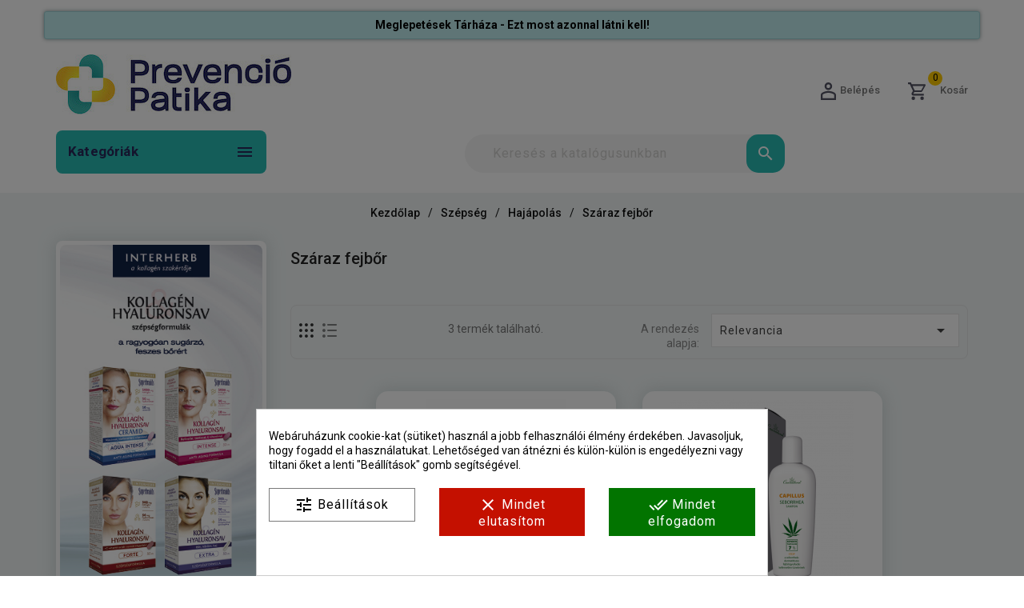

--- FILE ---
content_type: text/html; charset=utf-8
request_url: https://prevenciopatika.hu/30-szaraz-fejbor
body_size: 234373
content:
<!doctype html>
<html lang="hu">

<head>
    
        
    <meta charset="utf-8">


    <meta http-equiv="x-ua-compatible" content="ie=edge">



    <title>Száraz fejbőr</title>


    

            <meta name="description" content="Száraz fejbőr termékek ingyenes szállítással 15.000.- Ft feletti kosárérték esetén a Prevenció Patika online gyógyszertárból - megbízható cég 1996 óta az egészségügyben! Száraz fejbőr termékünket vásárolja meg most!">
    
    <meta name="keywords" content="">
                <link rel="canonical" href="https://prevenciopatika.hu/30-szaraz-fejbor">
        
                    <link rel="alternate" href="https://prevenciopatika.hu/30-szaraz-fejbor" hreflang="hu">
            






    <meta name="viewport" content="width=device-width, initial-scale=1">

<script src="//ajax.googleapis.com/ajax/libs/jquery/2.0.0/jquery.min.js"></script>

<!-- TemplateTrip theme google font-->
<link rel="preconnect" href="https://fonts.gstatic.com">
<link href="https://fonts.googleapis.com/css2?family=Roboto:wght@400;500;700;900&display=swap" rel="stylesheet">
<!-- TemplateTrip theme google font-->



    <link rel="icon" type="image/vnd.microsoft.icon" href="/img/favicon.ico?1625708604">
    <link rel="shortcut icon" type="image/x-icon" href="/img/favicon.ico?1625708604">



      <link rel="stylesheet" href="https://www.posta.hu/szolgaltatasok/posta-srv-postoffice/rest/static/css/ppapi/postapont-api.css" type="text/css" media="all">
  <link rel="stylesheet" href="https://prevenciopatika.hu/themes/PRS171_02-childtheme/assets/css/theme.css" type="text/css" media="all">
  <link rel="stylesheet" href="https://prevenciopatika.hu/themes/PRS171_02/modules/ps_facetedsearch/views/dist/front.css" type="text/css" media="all">
  <link rel="stylesheet" href="https://prevenciopatika.hu/modules/flags/views/css/front.css" type="text/css" media="all">
  <link rel="stylesheet" href="https://prevenciopatika.hu/modules/flags/views/css/custom.css" type="text/css" media="all">
  <link rel="stylesheet" href="https://prevenciopatika.hu/modules/cookiesplus/views/css/cookiesplus.css" type="text/css" media="all">
  <link rel="stylesheet" href="https://prevenciopatika.hu/themes/PRS171_02-childtheme/modules/ttmegamenu/views/css/front.css" type="text/css" media="all">
  <link rel="stylesheet" href="https://prevenciopatika.hu/modules/headertext//views/css/headertext.css" type="text/css" media="all">
  <link rel="stylesheet" href="https://prevenciopatika.hu/modules/newsletterpro/views/css/1.6/newsletterpro_front.css" type="text/css" media="all">
  <link rel="stylesheet" href="https://prevenciopatika.hu/modules/newsletterpro/views/css/app_front.min.css" type="text/css" media="all">
  <link rel="stylesheet" href="https://prevenciopatika.hu/modules/newsletterpro/views/css/1.7/display_customer_account_form.css" type="text/css" media="all">
  <link rel="stylesheet" href="https://prevenciopatika.hu/modules/ambjolisearch/views/css/jolisearch-common.css" type="text/css" media="all">
  <link rel="stylesheet" href="https://prevenciopatika.hu/modules/ambjolisearch/views/css/jolisearch-autocomplete.css" type="text/css" media="all">
  <link rel="stylesheet" href="https://prevenciopatika.hu/modules/foxposthu//views/css/foxposthu.css" type="text/css" media="all">
  <link rel="stylesheet" href="https://prevenciopatika.hu/modules/rendeles_utan//views/css/front.css" type="text/css" media="all">
  <link rel="stylesheet" href="https://prevenciopatika.hu/js/jquery/ui/themes/base/minified/jquery-ui.min.css" type="text/css" media="all">
  <link rel="stylesheet" href="https://prevenciopatika.hu/js/jquery/ui/themes/base/minified/jquery.ui.theme.min.css" type="text/css" media="all">
  <link rel="stylesheet" href="https://prevenciopatika.hu/themes/PRS171_02/modules/ps_imageslider/css/homeslider.css" type="text/css" media="all">
  <link rel="stylesheet" href="https://prevenciopatika.hu/themes/PRS171_02/modules/ttcategoryslider/views/css/ttcategoryslider.css" type="text/css" media="all">
  <link rel="stylesheet" href="https://prevenciopatika.hu/themes/PRS171_02-childtheme/assets/css/lightbox.css" type="text/css" media="all">
  <link rel="stylesheet" href="https://prevenciopatika.hu/themes/PRS171_02-childtheme/assets/css/owl.theme.default.min.css" type="text/css" media="all">
  <link rel="stylesheet" href="https://prevenciopatika.hu/themes/PRS171_02-childtheme/assets/css/animate.css" type="text/css" media="all">
  <link rel="stylesheet" href="https://prevenciopatika.hu/themes/PRS171_02-childtheme/assets/css/custom.css" type="text/css" media="all">
  <link rel="stylesheet" href="https://prevenciopatika.hu/themes/PRS171_02-childtheme/assets/css/custom.css" type="text/css" media="all">




      <script src="https://prevenciopatika.hu/modules/fogyasztobaratjs/js/bottom-menu.js" ></script>


  <script>
        var NPRO_AJAX_URL = {"ajax_url":"https:\/\/prevenciopatika.hu\/module\/newsletterpro\/ajax"};
        var NewsletterProAppStorage = {"ajax_url":"https:\/\/prevenciopatika.hu\/module\/newsletterpro\/ajax","config":{"CROSS_TYPE_CLASS":"np-icon-cross_5"}};
        var NewsletterProAppTranslate = {"global":[],"ajax":{"Oops, an error has occurred.":"Oops, an error has occurred.","Error: The AJAX response is not JSON type.":"Error: The AJAX response is not JSON type."},"popup":{"Oops, an error has occurred.":"Oops, an error has occurred.","close in %s seconds":"close in %s seconds"}};
        var NewsletterPro_Data = {"ajax_url":"https:\/\/prevenciopatika.hu\/module\/newsletterpro\/ajax","isPS17":true,"psVersion":"1.7","configuration":{"CROSS_TYPE_CLASS":"np-icon-cross_5"}};
        var added_to_wishlist = "A term\u00e9ket sikeresen hozz\u00e1adtuk a Kedvencekhez.";
        var baseDir = "https:\/\/prevenciopatika.hu\/";
        var foxpost_ajax_token = "dd3a2ef32105d99eb33e72ce751257c3";
        var foxpost_ajax_url = "https:\/\/prevenciopatika.hu\/module\/foxposthu\/ajax";
        var foxpost_please_select_pickup_point = "A folytat\u00e1shoz v\u00e1lasszon ki egy felv\u00e9teli pontot a Foxpost t\u00e9rk\u00e9pen a Kiv\u00e1lasztom gombra kattintva.\t";
        var foxpost_show_message_next_to_button = true;
        var foxpost_successfully_point_selection = "Sikeres \u00e1tv\u00e9teli pont kiv\u00e1laszt\u00e1s";
        var isLogged = 0;
        var isLoggedWishlist = false;
        var jolisearch = {"amb_joli_search_action":"https:\/\/prevenciopatika.hu\/module\/ambjolisearch\/jolisearch","amb_joli_search_link":"https:\/\/prevenciopatika.hu\/module\/ambjolisearch\/jolisearch","amb_joli_search_controller":"jolisearch","blocksearch_type":"top","show_cat_desc":0,"ga_acc":0,"id_lang":1,"url_rewriting":1,"use_autocomplete":2,"minwordlen":3,"l_products":"Products","l_manufacturers":"Manufacturers","l_suppliers":"Suppliers","l_categories":"Kateg\u00f3ri\u00e1k","l_no_results_found":"sajnos nincs tal\u00e1lat","l_more_results":"\u00d6sszes term\u00e9k -&gt;","ENT_QUOTES":3,"jolisearch_position":{"my":"left top","at":"left bottom","collision":"flipfit none"},"classes":"ps17","display_manufacturer":"","display_supplier":"","display_category":"","use_mobile_ux":"","mobile_media_breakpoint":"576","mobile_opening_selector":"","show_add_to_cart_button":"","add_to_cart_button_style":1,"show_features":"1","feature_ids":[5],"show_feature_values_only":false,"show_price":"1","theme":"autocomplete"};
        var loggin_required = "A Kedvencek funkci\u00f3 haszn\u00e1lat\u00e1hoz be kell jelentkeznie.";
        var loginLabel = "Bejelentkez\u00e9s";
        var login_url = "https:\/\/prevenciopatika.hu\/sajat-fiok";
        var mywishlist_url = "https:\/\/prevenciopatika.hu\/blog-leiras";
        var prestashop = {"cart":{"products":[],"totals":{"total":{"type":"total","label":"\u00d6sszesen","amount":0,"value":"0\u00a0Ft"},"total_including_tax":{"type":"total","label":"\u00d6sszesen (brutt\u00f3):","amount":0,"value":"0\u00a0Ft"},"total_excluding_tax":{"type":"total","label":"\u00d6sszesen (\u00c1fa n\u00e9lk\u00fcl)","amount":0,"value":"0\u00a0Ft"}},"subtotals":{"products":{"type":"products","label":"R\u00e9sz\u00f6sszeg","amount":0,"value":"0\u00a0Ft"},"discounts":null,"shipping":{"type":"shipping","label":"Sz\u00e1ll\u00edt\u00e1s","amount":0,"value":"Ingyenes"},"tax":null},"products_count":0,"summary_string":"0 term\u00e9k","vouchers":{"allowed":1,"added":[]},"discounts":[],"minimalPurchase":0,"minimalPurchaseRequired":""},"currency":{"name":"Magyar forint","iso_code":"HUF","iso_code_num":"348","sign":"Ft"},"customer":{"lastname":null,"firstname":null,"email":null,"birthday":null,"newsletter":null,"newsletter_date_add":null,"optin":null,"website":null,"company":null,"siret":null,"ape":null,"is_logged":false,"gender":{"type":null,"name":null},"addresses":[]},"language":{"name":"Magyar (Hungarian)","iso_code":"hu","locale":"hu-HU","language_code":"hu","is_rtl":"0","date_format_lite":"Y-m-d","date_format_full":"Y-m-d H:i:s","id":1},"page":{"title":"","canonical":"https:\/\/prevenciopatika.hu\/30-szaraz-fejbor","meta":{"title":"Sz\u00e1raz fejb\u0151r","description":"","keywords":"","robots":"index"},"page_name":"category","body_classes":{"lang-hu":true,"lang-rtl":false,"country-HU":true,"currency-HUF":true,"layout-left-column":true,"page-category":true,"tax-display-enabled":true,"category-id-30":true,"category-Sz\u00e1raz fejb\u0151r":true,"category-id-parent-150":true,"category-depth-level-4":true},"admin_notifications":[]},"shop":{"name":"Prevenci\u00f3 Patika a pr\u00e9mium online web\u00e1ruh\u00e1z","logo":"\/img\/prevencio-patika-logo-1625708588.jpg","stores_icon":"\/img\/logo_stores.png","favicon":"\/img\/favicon.ico"},"urls":{"base_url":"https:\/\/prevenciopatika.hu\/","current_url":"https:\/\/prevenciopatika.hu\/30-szaraz-fejbor","shop_domain_url":"https:\/\/prevenciopatika.hu","img_ps_url":"https:\/\/prevenciopatika.hu\/img\/","img_cat_url":"https:\/\/prevenciopatika.hu\/img\/c\/","img_lang_url":"https:\/\/prevenciopatika.hu\/img\/l\/","img_prod_url":"https:\/\/prevenciopatika.hu\/img\/p\/","img_manu_url":"https:\/\/prevenciopatika.hu\/img\/m\/","img_sup_url":"https:\/\/prevenciopatika.hu\/img\/su\/","img_ship_url":"https:\/\/prevenciopatika.hu\/img\/s\/","img_store_url":"https:\/\/prevenciopatika.hu\/img\/st\/","img_col_url":"https:\/\/prevenciopatika.hu\/img\/co\/","img_url":"https:\/\/prevenciopatika.hu\/themes\/PRS171_02-childtheme\/assets\/img\/","css_url":"https:\/\/prevenciopatika.hu\/themes\/PRS171_02-childtheme\/assets\/css\/","js_url":"https:\/\/prevenciopatika.hu\/themes\/PRS171_02-childtheme\/assets\/js\/","pic_url":"https:\/\/prevenciopatika.hu\/upload\/","pages":{"address":"https:\/\/prevenciopatika.hu\/cim","addresses":"https:\/\/prevenciopatika.hu\/cimek","authentication":"https:\/\/prevenciopatika.hu\/bejelentkezes","cart":"https:\/\/prevenciopatika.hu\/cart","category":"https:\/\/prevenciopatika.hu\/index.php?controller=category","cms":"https:\/\/prevenciopatika.hu\/index.php?controller=cms","contact":"https:\/\/prevenciopatika.hu\/kapcsolat","discount":"https:\/\/prevenciopatika.hu\/kedvezmeny","guest_tracking":"https:\/\/prevenciopatika.hu\/vendeg-nyomonkovetese","history":"https:\/\/prevenciopatika.hu\/rendelesi-elozmenyek","identity":"https:\/\/prevenciopatika.hu\/identitas","index":"https:\/\/prevenciopatika.hu\/","my_account":"https:\/\/prevenciopatika.hu\/sajat-fiok","order_confirmation":"https:\/\/prevenciopatika.hu\/rendeles-visszaigazolasa","order_detail":"https:\/\/prevenciopatika.hu\/index.php?controller=order-detail","order_follow":"https:\/\/prevenciopatika.hu\/rendeles-nyomonkovetese","order":"https:\/\/prevenciopatika.hu\/rendeles","order_return":"https:\/\/prevenciopatika.hu\/index.php?controller=order-return","order_slip":"https:\/\/prevenciopatika.hu\/szamlahelyesbito","pagenotfound":"https:\/\/prevenciopatika.hu\/hiba-404","password":"https:\/\/prevenciopatika.hu\/jelszo-visszaallitasa","pdf_invoice":"https:\/\/prevenciopatika.hu\/index.php?controller=pdf-invoice","pdf_order_return":"https:\/\/prevenciopatika.hu\/index.php?controller=pdf-order-return","pdf_order_slip":"https:\/\/prevenciopatika.hu\/index.php?controller=pdf-order-slip","prices_drop":"https:\/\/prevenciopatika.hu\/akciok","product":"https:\/\/prevenciopatika.hu\/index.php?controller=product","search":"https:\/\/prevenciopatika.hu\/kereses","sitemap":"https:\/\/prevenciopatika.hu\/oldalterkep","stores":"https:\/\/prevenciopatika.hu\/boltok","supplier":"https:\/\/prevenciopatika.hu\/beszallitok","register":"https:\/\/prevenciopatika.hu\/bejelentkezes?create_account=1","order_login":"https:\/\/prevenciopatika.hu\/rendeles?login=1"},"alternative_langs":{"hu":"https:\/\/prevenciopatika.hu\/30-szaraz-fejbor"},"theme_assets":"\/themes\/PRS171_02-childtheme\/assets\/","actions":{"logout":"https:\/\/prevenciopatika.hu\/?mylogout="},"no_picture_image":{"bySize":{"small_default":{"url":"https:\/\/prevenciopatika.hu\/img\/p\/hu-default-small_default.jpg","width":70,"height":91},"cart_default":{"url":"https:\/\/prevenciopatika.hu\/img\/p\/hu-default-cart_default.jpg","width":100,"height":125},"salesmanago_default":{"url":"https:\/\/prevenciopatika.hu\/img\/p\/hu-default-salesmanago_default.jpg","width":142,"height":185},"home_default":{"url":"https:\/\/prevenciopatika.hu\/img\/p\/hu-default-home_default.jpg","width":230,"height":230},"medium_default":{"url":"https:\/\/prevenciopatika.hu\/img\/p\/hu-default-medium_default.jpg","width":514,"height":514},"large_default":{"url":"https:\/\/prevenciopatika.hu\/img\/p\/hu-default-large_default.jpg","width":870,"height":1131}},"small":{"url":"https:\/\/prevenciopatika.hu\/img\/p\/hu-default-small_default.jpg","width":70,"height":91},"medium":{"url":"https:\/\/prevenciopatika.hu\/img\/p\/hu-default-home_default.jpg","width":230,"height":230},"large":{"url":"https:\/\/prevenciopatika.hu\/img\/p\/hu-default-large_default.jpg","width":870,"height":1131},"legend":""}},"configuration":{"display_taxes_label":true,"display_prices_tax_incl":true,"is_catalog":false,"show_prices":true,"opt_in":{"partner":false},"quantity_discount":{"type":"discount","label":"Kedvezm\u00e9ny"},"voucher_enabled":1,"return_enabled":0},"field_required":[],"breadcrumb":{"links":[{"title":"Kezd\u0151lap","url":"https:\/\/prevenciopatika.hu\/"},{"title":"Sz\u00e9ps\u00e9g","url":"https:\/\/prevenciopatika.hu\/18-szepseg"},{"title":"Haj\u00e1pol\u00e1s","url":"https:\/\/prevenciopatika.hu\/150-hajapolas"},{"title":"Sz\u00e1raz fejb\u0151r","url":"https:\/\/prevenciopatika.hu\/30-szaraz-fejbor"}],"count":4},"link":{"protocol_link":"https:\/\/","protocol_content":"https:\/\/"},"time":1769496928,"static_token":"dd3a2ef32105d99eb33e72ce751257c3","token":"d7189fa7e9966b56396d348f8c017637"};
        var prestashopFacebookAjaxController = "https:\/\/prevenciopatika.hu\/module\/ps_facebook\/Ajax";
        var psemailsubscription_subscription = "https:\/\/prevenciopatika.hu\/email-feliratkozas-old";
        var static_token = "dd3a2ef32105d99eb33e72ce751257c3";
        var wishlistProductsIds = "";
        var wishlistView = "Kedvenceim";
      </script>

        <!-- Adform Tracking Code not mounted. This is DEV -->
    


    <style>
            div#cookiesplus-modal,
        #cookiesplus-modal > div,
        #cookiesplus-modal p {
            background-color: #FFFFFF !important;
        }
    
            #cookiesplus-modal > div,
        #cookiesplus-modal p {
            color: #000 !important;
        }
    
            #cookiesplus-modal .cookiesplus-accept {
            background-color: #027400 !important;
        }
    
            #cookiesplus-modal .cookiesplus-accept {
            border: 1px solid #027400 !important;
        }
    

            #cookiesplus-modal .cookiesplus-accept {
            color: #FFFFFF !important;
        }
    
            #cookiesplus-modal .cookiesplus-accept {
            font-size: 16px !important;
        }
    
    
            #cookiesplus-modal .cookiesplus-more-information {
            background-color: #FFFFFF !important;
        }
    
            #cookiesplus-modal .cookiesplus-more-information {
            border: 1px solid #7A7A7A !important;
        }
    
            #cookiesplus-modal .cookiesplus-more-information {
            color: #000 !important;
        }
    
            #cookiesplus-modal .cookiesplus-more-information {
            font-size: 16px !important;
        }
    
    
            #cookiesplus-modal .cookiesplus-reject {
            background-color: #c41000 !important;
        }
    
            #cookiesplus-modal .cookiesplus-reject {
            border: 1px solid #c41000 !important;
        }
    
            #cookiesplus-modal .cookiesplus-reject {
            color: #ffffff !important;
        }
    
            #cookiesplus-modal .cookiesplus-reject {
            font-size: 16px !important;
        }
    
    
            #cookiesplus-modal .cookiesplus-save:not([disabled]) {
            background-color: #FFFFFF !important;
        }
    
            #cookiesplus-modal .cookiesplus-save:not([disabled]) {
            border: 1px solid #7A7A7A !important;
        }
    
            #cookiesplus-modal .cookiesplus-save:not([disabled]) {
            color: #000 !important;
        }
    
            #cookiesplus-modal .cookiesplus-save {
            font-size: 16px !important;
        }
    
    
    
    #cookiesplus-tab {
                                    bottom: 0;
                left: 0;
                    
        
            }
</style>


<script data-keepinline='true'>
    window.dataLayer = window.dataLayer || [];
    function gtag() { dataLayer.push(arguments); }


    gtag('consent', 'default', {
        'ad_storage' : 'denied',
                'ad_user_data' : 'denied',
        'ad_personalization' : 'denied',
        'analytics_storage' : 'denied',
        'functionality_storage' : 'granted',
        'personalization_storage' : 'denied',
        'security_storage' : 'granted',
        'wait_for_update' : 1000
    });

    gtag('set', 'url_passthrough', false);
    gtag('set', 'ads_data_redaction', true);
</script>
<script type="text/javascript">
  const mpHuCarrierIds = [85,84];
  const mpHuCarriers = {"pickup":85,"locker":84};
  const mpHuToken = '"dd3a2ef32105d99eb33e72ce751257c3"';
  const mpHuAjaxUrl = "https:\/\/prevenciopatika.hu\/module\/magyarpostahu\/ajax";

</script>



    <meta id="js-rcpgtm-tracking-config" data-tracking-data="%7B%22bing%22%3A%7B%22tracking_id%22%3A%22%22%2C%22feed%22%3A%7B%22id_product_prefix%22%3A%22%22%2C%22id_product_source_key%22%3A%22id_product%22%2C%22id_variant_prefix%22%3A%22%22%2C%22id_variant_source_key%22%3A%22id_attribute%22%7D%7D%2C%22context%22%3A%7B%22browser%22%3A%7B%22device_type%22%3A1%7D%2C%22localization%22%3A%7B%22id_country%22%3A143%2C%22country_code%22%3A%22HU%22%2C%22id_currency%22%3A1%2C%22currency_code%22%3A%22HUF%22%2C%22id_lang%22%3A1%2C%22lang_code%22%3A%22hu%22%7D%2C%22page%22%3A%7B%22controller_name%22%3A%22category%22%2C%22products_per_page%22%3A12%2C%22category%22%3A%7B%22id_category%22%3A30%2C%22name%22%3A%22Sz%C3%A1raz%20fejb%C5%91r%22%2C%22path%22%3A%5B%22Kezd%C5%91lap%22%2C%22Sz%C3%A9ps%C3%A9g%22%2C%22Haj%C3%A1pol%C3%A1s%22%2C%22Sz%C3%A1raz%20fejb%C5%91r%22%5D%7D%2C%22search_term%22%3A%22%22%7D%2C%22shop%22%3A%7B%22id_shop%22%3A1%2C%22shop_name%22%3A%22Prevenci%C3%B3%20Patika%20a%20pr%C3%A9mium%20online%20web%C3%A1ruh%C3%A1z%22%2C%22base_dir%22%3A%22https%3A%2F%2Fprevenciopatika.hu%2F%22%7D%2C%22tracking_module%22%3A%7B%22module_name%22%3A%22rcpgtagmanager%22%2C%22checkout_module%22%3A%7B%22module%22%3A%22default%22%2C%22controller%22%3A%22order%22%7D%2C%22service_version%22%3A%227%22%2C%22token%22%3A%22d73bc5e8dddae70d7798462fab98c3d3%22%7D%2C%22user%22%3A%5B%5D%7D%2C%22criteo%22%3A%7B%22tracking_id%22%3A%22%22%2C%22feed%22%3A%7B%22id_product_prefix%22%3A%22%22%2C%22id_product_source_key%22%3A%22id_product%22%2C%22id_variant_prefix%22%3A%22%22%2C%22id_variant_source_key%22%3A%22id_attribute%22%7D%7D%2C%22facebook%22%3A%7B%22tracking_id%22%3A%22%22%2C%22feed%22%3A%7B%22id_product_prefix%22%3A%22%22%2C%22id_product_source_key%22%3A%22id_product%22%2C%22id_variant_prefix%22%3A%22%22%2C%22id_variant_source_key%22%3A%22id_attribute%22%7D%7D%2C%22ga4%22%3A%7B%22tracking_id%22%3A%22G-L79RSX8MWZ%22%2C%22is_data_import%22%3Afalse%7D%2C%22gads%22%3A%7B%22tracking_id%22%3A%22986227559%22%2C%22merchant_id%22%3A%22%22%2C%22conversion_labels%22%3A%7B%22create_account%22%3A%22%22%2C%22product_view%22%3A%22%22%2C%22add_to_cart%22%3A%22%22%2C%22begin_checkout%22%3A%22%22%2C%22purchase%22%3A%22%22%7D%7D%2C%22gfeeds%22%3A%7B%22retail%22%3A%7B%22is_enabled%22%3Afalse%2C%22id_product_prefix%22%3A%22%22%2C%22id_product_source_key%22%3A%22id_product%22%2C%22id_variant_prefix%22%3A%22%22%2C%22id_variant_source_key%22%3A%22id_attribute%22%7D%2C%22custom%22%3A%7B%22is_enabled%22%3Afalse%2C%22id_product_prefix%22%3A%22%22%2C%22id_product_source_key%22%3A%22id_product%22%2C%22id_variant_prefix%22%3A%22%22%2C%22id_variant_source_key%22%3A%22id_attribute%22%2C%22is_id2%22%3Afalse%7D%7D%2C%22gtm%22%3A%7B%22tracking_id%22%3A%22GTM-54MWFHM7%22%2C%22is_disable_tracking%22%3Afalse%2C%22server_url%22%3A%22%22%7D%2C%22gua%22%3A%7B%22tracking_id%22%3A%22UA-38091176-1%22%2C%22site_speed_sample_rate%22%3A1%2C%22is_data_import%22%3Afalse%2C%22is_anonymize_ip%22%3Afalse%2C%22is_user_id%22%3Afalse%2C%22is_link_attribution%22%3Afalse%2C%22cross_domain_list%22%3A%5B%22%22%5D%2C%22dimensions%22%3A%7B%22ecomm_prodid%22%3A1%2C%22ecomm_pagetype%22%3A2%2C%22ecomm_totalvalue%22%3A3%2C%22dynx_itemid%22%3A4%2C%22dynx_itemid2%22%3A5%2C%22dynx_pagetype%22%3A6%2C%22dynx_totalvalue%22%3A7%7D%7D%2C%22optimize%22%3A%7B%22tracking_id%22%3A%22%22%2C%22is_async%22%3Afalse%2C%22hiding_class_name%22%3A%22optimize-loading%22%2C%22hiding_timeout%22%3A3000%7D%2C%22pinterest%22%3A%7B%22tracking_id%22%3A%22%22%2C%22feed%22%3A%7B%22id_product_prefix%22%3A%22%22%2C%22id_product_source_key%22%3A%22id_product%22%2C%22id_variant_prefix%22%3A%22%22%2C%22id_variant_source_key%22%3A%22id_attribute%22%7D%7D%2C%22tiktok%22%3A%7B%22tracking_id%22%3A%22%22%2C%22feed%22%3A%7B%22id_product_prefix%22%3A%22%22%2C%22id_product_source_key%22%3A%22id_product%22%2C%22id_variant_prefix%22%3A%22%22%2C%22id_variant_source_key%22%3A%22id_attribute%22%7D%7D%2C%22twitter%22%3A%7B%22tracking_id%22%3A%22%22%2C%22events%22%3A%7B%22add_to_cart_id%22%3A%22%22%2C%22payment_info_id%22%3A%22%22%2C%22checkout_initiated_id%22%3A%22%22%2C%22product_view_id%22%3A%22%22%2C%22lead_id%22%3A%22%22%2C%22purchase_id%22%3A%22%22%2C%22search_id%22%3A%22%22%7D%2C%22feed%22%3A%7B%22id_product_prefix%22%3A%22%22%2C%22id_product_source_key%22%3A%22id_product%22%2C%22id_variant_prefix%22%3A%22%22%2C%22id_variant_source_key%22%3A%22id_attribute%22%7D%7D%7D">
    <script type="text/javascript" data-keepinline="true" data-cfasync="false" src="/modules/rcpgtagmanager/views/js/hook/trackingClient.bundle.js"></script>
	<script type="text/javascript">

	/**
* Since 2013 Ovidiu Cimpean
*
* Ovidiu Cimpean - Newsletter Pro © All rights reserved.
*
* DISCLAIMER
*
* Do not edit, modify or copy this file.
* If you wish to customize it, contact us at addons4prestashop@gmail.com.
*
* @author    Ovidiu Cimpean <addons4prestashop@gmail.com>
* @copyright Since 2013 Ovidiu Cimpean
* @license   Do not edit, modify or copy this file
* @version   Release: 4
*/

var NewsletterPro_Ready = NewsletterPro_Ready || ({
	init: function() {
		this.callbacks = [];
		return this;
	},

	load: function(callback) {
		this.callbacks.push(callback);
	},

	dispatch: function(box) {
		for (var i = 0; i < this.callbacks.length; i++) {
			this.callbacks[i](box);
		}
	}
}.init());
	</script>



    
</head>

<body id="category" class="lang-hu country-hu currency-huf layout-left-column page-category tax-display-enabled category-id-30 category-szaraz-fejbor category-id-parent-150 category-depth-level-4" itemscope itemtype="http://schema.org/WebPage">


    <div class="ttloading-bg spinner"></div>



    


<main>
    
    
                       
        <header id="header">
            
                
  <div class="header-banner">
    <div class="header-text container"><h5 class="p1" style="margin:0px;font-size:14px;line-height:normal;text-align:center;"><span style="color:#000000;"><a href="https://prevenciopatika.hu/2003-meglepetesek-tarhaza"><span style="color:#000000;">Meglepetések Tárháza - Ezt most azonnal látni kell!</span></a></span></h5></div>
  </div>


    <nav class="header-nav">
	
			<div class="left-nav">
		</div>
		<div class="right-nav">
			<div class="container">
			<div class="top-logo" id="_mobile_logo"></div>
				<div class="col-sm-3 hidden-sm-down" id="_desktop_logo">
									 <a href="https://prevenciopatika.hu/">
						<img class="logo img-responsive" src="/img/prevencio-patika-logo-1625708588.jpg" alt="Prevenció Patika Online Patika, Gyógyszertár">
					 </a>
				 				</div>

				<div class="col-sm-7 feature-nav">
					<div class="feature-nav-container">
						<div class="feature-block-side-element">
    <div class="align-self-center" style="margin-right: 4px">
        <img src="/themes/PRS171_02-childtheme/assets/img/delivery.png" alt="Ingyenes szállítás" style="max-width: none;">
    </div>
    <div class="custom-side-block-text" >
        <div class="text-left" style="margin-bottom: 3px"><strong>Díjmentes szállítás</strong></div>
        <div class="text-left">16.999.- Ft-os kosárértéktől</div>
    </div>
</div>

<div class="feature-block-side-element">
    <div class="align-self-center" style="margin-right: 4px">
        <img src="/themes/PRS171_02-childtheme/assets/img/gls.png" alt="Személyes átvétel" style="max-width: none;">

    </div>
    <div class="custom-side-block-text">
        <div class="text-left" style="margin-bottom: 3px"><strong>Személyes átvétel</strong></div>
        <div class="text-left">Országszerte +2000 csomagponton</div>
    </div>
</div>

<div class="feature-block-side-element">
    <div class="align-self-center" style="margin-right: 4px">
        <img src="/themes/PRS171_02-childtheme/assets/img/megbizhato.png" alt="Megbízható cég" style="max-width: none;">
    </div>
    <div class="custom-side-block-text">
        <div class="text-left" style="margin-bottom: 3px"><strong>Megbízható cég</strong></div>
        <div class="text-left">1996 óta az egészségügyben</div>
    </div>
</div>					</div>
				</div>

				<div class="col-sm-6 feature-nav-small">
					<div class="feature-nav-container">
						<div class="feature-block-side-element">
    <div class="align-self-center" style="margin-right: 4px">
        <img src="/themes/PRS171_02-childtheme/assets/img/delivery.png" alt="Ingyenes szállítás" style="max-width: none;">
    </div>
    <div class="custom-side-block-text" >
        <div class="text-left" style="margin-bottom: 3px"><strong>Díjmentes szállítás</strong></div>
        <div class="text-left">16.999.- Ft-os kosárértéktől</div>
    </div>
</div>
<div class="feature-block-side-element">
    <div class="align-self-center" style="margin-right: 4px">
        <img src="/themes/PRS171_02-childtheme/assets/img/gls.png" alt="Személyes átvétel" style="max-width: none;">

    </div>
    <div class="custom-side-block-text">
        <div class="text-left" style="margin-bottom: 3px"><strong>Személyes átvétel</strong></div>
        <div class="text-left">Országszerte +2000 csomagponton</div>
    </div>
</div>
					</div>
				</div>

				<div id="_desktop_cart">
    <div class="blockcart cart-preview dropdown js-dropdown inactive"
         data-refresh-url="//prevenciopatika.hu/module/ps_shoppingcart/ajax">
        <div class="header" data-target="#" data-toggle="dropdown" aria-haspopup="true" aria-expanded="true"
             role="button">
        <span class="shopping" title="Kosár">
        <i class="material-icons shopping-cart">shopping_cart</i>
        <span class="hidden-sm-down custom-cart">Kosár</span>
		<span class="cart-products-count">0<span
                    class="cart-count"></span></span>
        </span>
        </div>
        <div class="cart_block block exclusive">
            <div class="block_content">

                <div class="cart_block_list">
                                            <p class="no-item">
                            Nincs termék a kosárban
                        </p>
                                    </div>
                            </div>
        </div>

    </div>
</div>
<div id="_desktop_user_info">

    <a
      href="https://prevenciopatika.hu/sajat-fiok"
      title="Bejelentkezés a vásárlói fiókba"
      rel="nofollow">
      <div class="ttuserheading" tabindex="0">
      <span class="myaccount">Belépés</span>
      </div>
    </a>


			</div>
		</div>
  </nav>


<div class="full-header">
	<div class="container">
		<div class="position-static">
			<!-- Module Megamenu-->
<div class="container_tt_megamenu col-sm-3">
<div id="tt-menu-horizontal" class="tt-menu-horizontal clearfix">
	<div class="title-menu-mobile"><span>Kategóriák</span><i class="material-icons">&#xE5D2;</i></div>
	<div class="main-menu">
	<ul class="menu-content">
									<li class="level-1 parent "><a class="ttinnermenu" href="https://prevenciopatika.hu/186-mesebe-illo-akciok"><span class="catagory">Mesébe illő ajánlatok</span></a><span class="icon-drop-mobile"></span><ul class="menu-dropdown cat-drop-menu tt-sub-auto"><li class="level-2 "><a class="ttinnermenu" href="https://prevenciopatika.hu/2003-meglepetesek-tarhaza"><span class="catagory">Meglepetések tárháza</span></a></li><li class="level-2 parent "><a class="ttinnermenu" href="https://prevenciopatika.hu/982-dermooutlet"><span class="catagory">Dermooutlet</span></a><span class="icon-drop-mobile"></span><ul class="menu-dropdown cat-drop-menu "><li class="level-3 "><a class="ttinnermenu" href="https://prevenciopatika.hu/983-babe"><span class="catagory">Babé</span></a></li></ul></li><li class="level-2 "><a class="ttinnermenu" href="https://prevenciopatika.hu/792-havi-ajanlat"><span class="catagory">Havi ajánlat</span></a></li><li class="level-2 "><a class="ttinnermenu" href="https://prevenciopatika.hu/288-tobbet-kevesebbert"><span class="catagory">Többet kevesebbért</span></a></li><li class="level-2 "><a class="ttinnermenu" href="https://prevenciopatika.hu/266-ujdonsagok"><span class="catagory">Újdonságok</span></a></li><li class="level-2 "><a class="ttinnermenu" href="https://prevenciopatika.hu/189-kozeli-lejaratos-keszitmenyek"><span class="catagory">Közeli lejáratos készítmények</span></a></li><li class="level-2 parent "><a class="ttinnermenu" href="https://prevenciopatika.hu/1321-dermokozmetikai-outlet"><span class="catagory">Dermokozmetikai outlet</span></a><span class="icon-drop-mobile"></span><ul class="menu-dropdown cat-drop-menu "><li class="level-3 "><a class="ttinnermenu" href="https://prevenciopatika.hu/1817-babe"><span class="catagory">BABÉ</span></a></li><li class="level-3 "><a class="ttinnermenu" href="https://prevenciopatika.hu/1818-bioderma"><span class="catagory">BIODERMA</span></a></li><li class="level-3 "><a class="ttinnermenu" href="https://prevenciopatika.hu/1820-dermedic"><span class="catagory">DERMEDIC</span></a></li><li class="level-3 "><a class="ttinnermenu" href="https://prevenciopatika.hu/1819-eucerin"><span class="catagory">EUCERIN</span></a></li><li class="level-3 "><a class="ttinnermenu" href="https://prevenciopatika.hu/1828-frezyderm"><span class="catagory">FREZYDERM</span></a></li><li class="level-3 "><a class="ttinnermenu" href="https://prevenciopatika.hu/1821-la-roche-posay"><span class="catagory">LA ROCHE POSAY</span></a></li><li class="level-3 "><a class="ttinnermenu" href="https://prevenciopatika.hu/1827-institut-esthederm"><span class="catagory">INSTITUT ESTHEDERM</span></a></li><li class="level-3 "><a class="ttinnermenu" href="https://prevenciopatika.hu/1823-uriage"><span class="catagory">URIAGE</span></a></li><li class="level-3 "><a class="ttinnermenu" href="https://prevenciopatika.hu/1822-vichy"><span class="catagory">VICHY</span></a></li></ul></li><li class="level-2 "><a class="ttinnermenu" href="https://prevenciopatika.hu/1165-szuperaras-termekek"><span class="catagory">Szuperáras termékek</span></a></li><li class="level-2 "><a class="ttinnermenu" href="https://prevenciopatika.hu/857-bioderma"><span class="catagory">BIODERMA</span></a></li><li class="level-2 "><a class="ttinnermenu" href="https://prevenciopatika.hu/888-walurinal"><span class="catagory">Walurinal</span></a></li></ul></li>
												<li class="level-1 parent "><a class="ttinnermenu" href="https://prevenciopatika.hu/213-gyogyaszat"><span class="catagory">Gyógyászat</span></a><span class="icon-drop-mobile"></span><ul class="menu-dropdown cat-drop-menu tt-sub-auto"><li class="level-2 parent "><a class="ttinnermenu" href="https://prevenciopatika.hu/182-allergia"><span class="catagory">Allergia</span></a><span class="icon-drop-mobile"></span><ul class="menu-dropdown cat-drop-menu "><li class="level-3 "><a class="ttinnermenu" href="https://prevenciopatika.hu/183-allergia-elleni-keszitmenyek"><span class="catagory">Allergia elleni készítmények</span></a></li><li class="level-3 "><a class="ttinnermenu" href="https://prevenciopatika.hu/223-allergias-borpanaszok"><span class="catagory">Allergiás bőrpanaszok</span></a></li><li class="level-3 "><a class="ttinnermenu" href="https://prevenciopatika.hu/184-allergias-orrpanaszok"><span class="catagory">Allergiás orrpanaszok</span></a></li><li class="level-3 "><a class="ttinnermenu" href="https://prevenciopatika.hu/185-allergias-szempanaszok"><span class="catagory">Allergiás szempanaszok</span></a></li><li class="level-3 "><a class="ttinnermenu" href="https://prevenciopatika.hu/1671-immunerosites"><span class="catagory">Immunerősítés</span></a></li><li class="level-3 "><a class="ttinnermenu" href="https://prevenciopatika.hu/1672-probiotikumok"><span class="catagory">Probiotikumok</span></a></li></ul></li><li class="level-2 "><a class="ttinnermenu" href="https://prevenciopatika.hu/280-allatgyogyaszat"><span class="catagory">Állatgyógyászat</span></a></li><li class="level-2 "><a class="ttinnermenu" href="https://prevenciopatika.hu/337-betegapolas-eszkozei"><span class="catagory">Betegápolás eszközei</span></a></li><li class="level-2 parent "><a class="ttinnermenu" href="https://prevenciopatika.hu/153-borgyogyaszati-keszitmenyek"><span class="catagory">Bőrgyógyászati készítmények</span></a><span class="icon-drop-mobile"></span><ul class="menu-dropdown cat-drop-menu "><li class="level-3 "><a class="ttinnermenu" href="https://prevenciopatika.hu/161-ekcema-atopias-dermatitisz"><span class="catagory">Ekcema, atopiás dermatitisz</span></a></li><li class="level-3 "><a class="ttinnermenu" href="https://prevenciopatika.hu/162-eloskodok"><span class="catagory">Élősködők</span></a></li><li class="level-3 "><a class="ttinnermenu" href="https://prevenciopatika.hu/154-egesi-serulesek"><span class="catagory">Égési sérülések</span></a></li><li class="level-3 "><a class="ttinnermenu" href="https://prevenciopatika.hu/156-hamositas"><span class="catagory">Hámosítás</span></a></li><li class="level-3 "><a class="ttinnermenu" href="https://prevenciopatika.hu/157-herpesz-kezelese"><span class="catagory">Herpesz kezelése</span></a></li><li class="level-3 "><a class="ttinnermenu" href="https://prevenciopatika.hu/263-koromgomba"><span class="catagory">Körömgomba</span></a></li><li class="level-3 "><a class="ttinnermenu" href="https://prevenciopatika.hu/159-pattanasok-kezelese"><span class="catagory">Pattanások kezelése</span></a></li><li class="level-3 "><a class="ttinnermenu" href="https://prevenciopatika.hu/160-pikkelysomor-psoriasis"><span class="catagory">Pikkelysömör (psoriasis)</span></a></li><li class="level-3 "><a class="ttinnermenu" href="https://prevenciopatika.hu/155-sebek-fekelyek-felfekves"><span class="catagory">Sebek, fekélyek, felfekvés</span></a></li><li class="level-3 "><a class="ttinnermenu" href="https://prevenciopatika.hu/158-szemolcs-borkemenyedes-tyukszem"><span class="catagory">Szemölcs, bőrkeményedés, tyúkszem</span></a></li></ul></li><li class="level-2 parent "><a class="ttinnermenu" href="https://prevenciopatika.hu/188-emesztorendszeri-problemak"><span class="catagory">Emésztőrendszeri problémák</span></a><span class="icon-drop-mobile"></span><ul class="menu-dropdown cat-drop-menu "><li class="level-3 "><a class="ttinnermenu" href="https://prevenciopatika.hu/201-anyagcserebetegsegekre-cukorbetegseg-hato-szerek"><span class="catagory">Anyagcserebetegségekre (cukorbetegség) ható szerek</span></a></li><li class="level-3 "><a class="ttinnermenu" href="https://prevenciopatika.hu/78-csecsemok-szelgorcse"><span class="catagory">Csecsemők szélgörcse</span></a></li><li class="level-3 "><a class="ttinnermenu" href="https://prevenciopatika.hu/198-emesztes-elosegitese"><span class="catagory">Emésztés elősegítése</span></a></li><li class="level-3 "><a class="ttinnermenu" href="https://prevenciopatika.hu/192-felfuvodas-puffadas"><span class="catagory">Felfúvódás, puffadás</span></a></li><li class="level-3 "><a class="ttinnermenu" href="https://prevenciopatika.hu/193-gorcsoldas"><span class="catagory">Görcsoldás</span></a></li><li class="level-3 "><a class="ttinnermenu" href="https://prevenciopatika.hu/191-gyomoreges-savtultenges"><span class="catagory">Gyomorégés, savtúltengés</span></a></li><li class="level-3 "><a class="ttinnermenu" href="https://prevenciopatika.hu/196-hasmenes"><span class="catagory">Hasmenés</span></a></li><li class="level-3 "><a class="ttinnermenu" href="https://prevenciopatika.hu/194-hanyas-emelyges"><span class="catagory">Hányás, émelygés</span></a></li><li class="level-3 "><a class="ttinnermenu" href="https://prevenciopatika.hu/203-laktoz-intolerancia"><span class="catagory">Laktóz intolerancia</span></a></li><li class="level-3 "><a class="ttinnermenu" href="https://prevenciopatika.hu/195-maj-es-epepanaszok"><span class="catagory">Máj- és epepanaszok</span></a></li><li class="level-3 "><a class="ttinnermenu" href="https://prevenciopatika.hu/204-probiotikumok"><span class="catagory">Probiotikumok</span></a></li><li class="level-3 "><a class="ttinnermenu" href="https://prevenciopatika.hu/202-savasodasgatlo"><span class="catagory">Savasodásgátló</span></a></li><li class="level-3 "><a class="ttinnermenu" href="https://prevenciopatika.hu/197-szekrekedes"><span class="catagory">Székrekedés</span></a></li><li class="level-3 "><a class="ttinnermenu" href="https://prevenciopatika.hu/199-tesztek"><span class="catagory">Tesztek</span></a></li><li class="level-3 "><a class="ttinnermenu" href="https://prevenciopatika.hu/806-etelintolerancia"><span class="catagory">Ételintolerancia</span></a></li></ul></li><li class="level-2 parent "><a class="ttinnermenu" href="https://prevenciopatika.hu/163-fajdalomcsillapitas"><span class="catagory">Fájdalomcsillapítás</span></a><span class="icon-drop-mobile"></span><ul class="menu-dropdown cat-drop-menu "><li class="level-3 "><a class="ttinnermenu" href="https://prevenciopatika.hu/167-duzzanat-ficam-randulas"><span class="catagory">Duzzanat, ficam, rándulás</span></a></li><li class="level-3 "><a class="ttinnermenu" href="https://prevenciopatika.hu/164-fejfajas"><span class="catagory">Fejfájás</span></a></li><li class="level-3 "><a class="ttinnermenu" href="https://prevenciopatika.hu/165-fogfajas"><span class="catagory">Fogfájás</span></a></li><li class="level-3 "><a class="ttinnermenu" href="https://prevenciopatika.hu/166-izuleti-es-izomfajdalom"><span class="catagory">Izületi- és izomfájdalom</span></a></li><li class="level-3 "><a class="ttinnermenu" href="https://prevenciopatika.hu/168-menstruacios-fajdalom"><span class="catagory">Menstruációs fájdalom</span></a></li></ul></li><li class="level-2 parent "><a class="ttinnermenu" href="https://prevenciopatika.hu/214-fogaszati-keszitmenyek"><span class="catagory">Fogászati készítmények</span></a><span class="icon-drop-mobile"></span><ul class="menu-dropdown cat-drop-menu "><li class="level-3 "><a class="ttinnermenu" href="https://prevenciopatika.hu/220-fogfeherites"><span class="catagory">Fogfehérítés</span></a></li><li class="level-3 "><a class="ttinnermenu" href="https://prevenciopatika.hu/216-fogkefek-fogkoztisztitok"><span class="catagory">Fogkefék, fogköztisztítók</span></a></li><li class="level-3 "><a class="ttinnermenu" href="https://prevenciopatika.hu/217-fogkremek"><span class="catagory">Fogkrémek</span></a></li><li class="level-3 "><a class="ttinnermenu" href="https://prevenciopatika.hu/219-fogzast-konnyito-szerek"><span class="catagory">Fogzást könnyítő szerek</span></a></li><li class="level-3 "><a class="ttinnermenu" href="https://prevenciopatika.hu/221-mufogsorrogzitok-es-apolok"><span class="catagory">Műfogsorrögzítők és ápolók</span></a></li><li class="level-3 "><a class="ttinnermenu" href="https://prevenciopatika.hu/218-szajvizek"><span class="catagory">Szájvízek</span></a></li><li class="level-3 "><a class="ttinnermenu" href="https://prevenciopatika.hu/215-terapias-kezeles"><span class="catagory">Terápiás kezelés</span></a></li></ul></li><li class="level-2 parent "><a class="ttinnermenu" href="https://prevenciopatika.hu/229-fuleszeti-panaszok"><span class="catagory">Fülészeti panaszok</span></a><span class="icon-drop-mobile"></span><ul class="menu-dropdown cat-drop-menu "><li class="level-3 "><a class="ttinnermenu" href="https://prevenciopatika.hu/230-fulfajas"><span class="catagory">Fülfájás</span></a></li><li class="level-3 "><a class="ttinnermenu" href="https://prevenciopatika.hu/231-fuldugok"><span class="catagory">Füldugók</span></a></li><li class="level-3 "><a class="ttinnermenu" href="https://prevenciopatika.hu/232-fulspray-k-fulgyertyak"><span class="catagory">Fülspray-k, fülgyertyák</span></a></li></ul></li><li class="level-2 parent "><a class="ttinnermenu" href="https://prevenciopatika.hu/79-gyogyaszati-segedeszkozok"><span class="catagory">Gyógyászati segédeszközök</span></a><span class="icon-drop-mobile"></span><ul class="menu-dropdown cat-drop-menu "><li class="level-3 "><a class="ttinnermenu" href="https://prevenciopatika.hu/80-vercukorszintmerok-landzsak-ujjbegyszurok"><span class="catagory">Vércukorszintmérők, lándzsák, ujjbegyszúrók</span></a></li><li class="level-3 "><a class="ttinnermenu" href="https://prevenciopatika.hu/81-vernyomasmerok-ekg-keszulekek"><span class="catagory">Vérnyomásmérők, EKG készülékek</span></a></li><li class="level-3 "><a class="ttinnermenu" href="https://prevenciopatika.hu/82-diagnosztikai-tesztek"><span class="catagory">Diagnosztikai tesztek</span></a></li><li class="level-3 "><a class="ttinnermenu" href="https://prevenciopatika.hu/83-lazmerok"><span class="catagory">Lázmérők</span></a></li><li class="level-3 "><a class="ttinnermenu" href="https://prevenciopatika.hu/84-sebtapaszok-specialis-tapaszok"><span class="catagory">Sebtapaszok, speciális tapaszok</span></a></li><li class="level-3 "><a class="ttinnermenu" href="https://prevenciopatika.hu/85-allergiakeszulekek"><span class="catagory">Allergiakészülékek</span></a></li><li class="level-3 "><a class="ttinnermenu" href="https://prevenciopatika.hu/86-merlegek"><span class="catagory">Mérlegek</span></a></li><li class="level-3 "><a class="ttinnermenu" href="https://prevenciopatika.hu/1894-inhalatorok"><span class="catagory">Inhalátorok</span></a></li></ul></li><li class="level-2 parent "><a class="ttinnermenu" href="https://prevenciopatika.hu/176-idegrendszeri-panaszok"><span class="catagory">Idegrendszeri panaszok</span></a><span class="icon-drop-mobile"></span><ul class="menu-dropdown cat-drop-menu "><li class="level-3 "><a class="ttinnermenu" href="https://prevenciopatika.hu/178-elalvaskonnyitok"><span class="catagory">Elalváskönnyítők</span></a></li><li class="level-3 "><a class="ttinnermenu" href="https://prevenciopatika.hu/179-fronthatas"><span class="catagory">Fronthatás</span></a></li><li class="level-3 "><a class="ttinnermenu" href="https://prevenciopatika.hu/181-hangulatingadozas-levertseg"><span class="catagory">Hangulatingadozás, levertség</span></a></li><li class="level-3 "><a class="ttinnermenu" href="https://prevenciopatika.hu/180-memoriajavitas"><span class="catagory">Memóriajavítás</span></a></li><li class="level-3 "><a class="ttinnermenu" href="https://prevenciopatika.hu/177-nyugtatok-stresszoldok"><span class="catagory">Nyugtatók, stresszoldók</span></a></li></ul></li><li class="level-2 parent "><a class="ttinnermenu" href="https://prevenciopatika.hu/169-laz-megfazas"><span class="catagory">Láz, megfázás</span></a><span class="icon-drop-mobile"></span><ul class="menu-dropdown cat-drop-menu "><li class="level-3 "><a class="ttinnermenu" href="https://prevenciopatika.hu/171-kombinalt-keszitmenyek"><span class="catagory">Kombinált készítmények</span></a></li><li class="level-3 "><a class="ttinnermenu" href="https://prevenciopatika.hu/173-koptetok-kohogescsillapitok"><span class="catagory">Köptetők, köhögéscsillapítók</span></a></li><li class="level-3 "><a class="ttinnermenu" href="https://prevenciopatika.hu/170-lazcsillapitas"><span class="catagory">Lázcsillapítás</span></a></li><li class="level-3 "><a class="ttinnermenu" href="https://prevenciopatika.hu/175-legzeskonnyites"><span class="catagory">Légzéskönnyítés</span></a></li><li class="level-3 "><a class="ttinnermenu" href="https://prevenciopatika.hu/172-orrpanaszok"><span class="catagory">Orrpanaszok</span></a></li><li class="level-3 "><a class="ttinnermenu" href="https://prevenciopatika.hu/174-torokfajas"><span class="catagory">Torokfájás</span></a></li></ul></li><li class="level-2 parent "><a class="ttinnermenu" href="https://prevenciopatika.hu/224-szemeszeti-problemak"><span class="catagory">Szemészeti problémák</span></a><span class="icon-drop-mobile"></span><ul class="menu-dropdown cat-drop-menu "><li class="level-3 "><a class="ttinnermenu" href="https://prevenciopatika.hu/225-kisebb-szemfertozesek"><span class="catagory">Kisebb szemfertőzések</span></a></li><li class="level-3 "><a class="ttinnermenu" href="https://prevenciopatika.hu/227-kontaktlencse-apolok"><span class="catagory">Kontaktlencse ápolók</span></a></li><li class="level-3 "><a class="ttinnermenu" href="https://prevenciopatika.hu/226-mukonnyek"><span class="catagory">Műkönnyek</span></a></li><li class="level-3 "><a class="ttinnermenu" href="https://prevenciopatika.hu/228-szemerosito-vitaminkeszitmenyek"><span class="catagory">Szemerősítő vitaminkészítmények</span></a></li></ul></li><li class="level-2 parent "><a class="ttinnermenu" href="https://prevenciopatika.hu/205-sziv-es-errendszeri-betegsegek"><span class="catagory">Szív- és érrendszeri betegségek</span></a><span class="icon-drop-mobile"></span><ul class="menu-dropdown cat-drop-menu "><li class="level-3 "><a class="ttinnermenu" href="https://prevenciopatika.hu/209-aranyerre-valo-keszitmenyek"><span class="catagory">Aranyérre való készítmények</span></a></li><li class="level-3 "><a class="ttinnermenu" href="https://prevenciopatika.hu/207-keringesjavitas"><span class="catagory">Keringésjavítás</span></a></li><li class="level-3 "><a class="ttinnermenu" href="https://prevenciopatika.hu/212-magas-vernyomas"><span class="catagory">Magas vérnyomás</span></a></li><li class="level-3 "><a class="ttinnermenu" href="https://prevenciopatika.hu/208-sziverosites"><span class="catagory">Szíverősítés</span></a></li><li class="level-3 "><a class="ttinnermenu" href="https://prevenciopatika.hu/206-szivre-hato-koleszterinszintet-csokkento-keszitmenyek"><span class="catagory">Szívre ható, koleszterinszintet csökkentő készítmények</span></a></li><li class="level-3 "><a class="ttinnermenu" href="https://prevenciopatika.hu/211-trombozis-megelozes"><span class="catagory">Trombozis megelőzés</span></a></li><li class="level-3 "><a class="ttinnermenu" href="https://prevenciopatika.hu/210-visszer"><span class="catagory">Visszér</span></a></li></ul></li><li class="level-2 parent "><a class="ttinnermenu" href="https://prevenciopatika.hu/233-vese-panaszok"><span class="catagory">Vese panaszok</span></a><span class="icon-drop-mobile"></span><ul class="menu-dropdown cat-drop-menu "><li class="level-3 "><a class="ttinnermenu" href="https://prevenciopatika.hu/236-felfazas-kisebb-fertozesek"><span class="catagory">Felfázás, kisebb fertőzések</span></a></li><li class="level-3 "><a class="ttinnermenu" href="https://prevenciopatika.hu/235-veseko-vesegorcs"><span class="catagory">Vesekő, vesegörcs</span></a></li><li class="level-3 "><a class="ttinnermenu" href="https://prevenciopatika.hu/234-vizelethajtok"><span class="catagory">Vízelethajtók</span></a></li></ul></li></ul></li>
												<li class="level-1 parent "><a class="ttinnermenu" href="https://prevenciopatika.hu/237-eletmod"><span class="catagory">Életmód</span></a><span class="icon-drop-mobile"></span><ul class="menu-dropdown cat-drop-menu tt-sub-auto"><li class="level-2 "><a class="ttinnermenu" href="https://prevenciopatika.hu/239-dohanyzasrol-leszokas"><span class="catagory">Dohányzásról leszokás</span></a></li><li class="level-2 "><a class="ttinnermenu" href="https://prevenciopatika.hu/238-elhizas-elleni-szerek"><span class="catagory">Elhízás elleni szerek</span></a></li><li class="level-2 "><a class="ttinnermenu" href="https://prevenciopatika.hu/241-gyogy-es-elvezeti-teak-gyogycukorkak"><span class="catagory">Gyógy- és élvezeti teák, gyógycukorkák</span></a></li><li class="level-2 "><a class="ttinnermenu" href="https://prevenciopatika.hu/242-gyumolcslevek-zoldseglevek-gyogyvizek"><span class="catagory">Gyümölcslevek, zöldséglevek, gyógyvízek</span></a></li><li class="level-2 "><a class="ttinnermenu" href="https://prevenciopatika.hu/291-illoolajok-legfrissitok"><span class="catagory">Illóolajok, légfrissítők</span></a></li><li class="level-2 "><a class="ttinnermenu" href="https://prevenciopatika.hu/240-sport"><span class="catagory">Sport</span></a></li><li class="level-2 "><a class="ttinnermenu" href="https://prevenciopatika.hu/774-aszalvanyok"><span class="catagory">Aszalványok</span></a></li><li class="level-2 parent "><a class="ttinnermenu" href="https://prevenciopatika.hu/795-biotechusa"><span class="catagory">BioTechUSA</span></a><span class="icon-drop-mobile"></span><ul class="menu-dropdown cat-drop-menu "><li class="level-3 "><a class="ttinnermenu" href="https://prevenciopatika.hu/796-egeszseges-nasik"><span class="catagory">Egészséges nasik</span></a></li><li class="level-3 "><a class="ttinnermenu" href="https://prevenciopatika.hu/797-feherje"><span class="catagory">Fehérje</span></a></li><li class="level-3 "><a class="ttinnermenu" href="https://prevenciopatika.hu/798-aminosavak"><span class="catagory">Aminosavak</span></a></li><li class="level-3 "><a class="ttinnermenu" href="https://prevenciopatika.hu/799-for-her-csak-noknek"><span class="catagory">For Her - Csak nőknek</span></a></li><li class="level-3 "><a class="ttinnermenu" href="https://prevenciopatika.hu/800-lipotrop-es-thermogen-formulak"><span class="catagory">Lipotrop és Thermogen formulák</span></a></li><li class="level-3 "><a class="ttinnermenu" href="https://prevenciopatika.hu/801-l-carnitine-formulak"><span class="catagory">L-Carnitine formulák</span></a></li><li class="level-3 "><a class="ttinnermenu" href="https://prevenciopatika.hu/804-shakerek-es-kulacsok"><span class="catagory">Shakerek és kulacsok</span></a></li><li class="level-3 "><a class="ttinnermenu" href="https://prevenciopatika.hu/802-glucosamin-chondroitin"><span class="catagory">Glucosamin Chondroitin</span></a></li><li class="level-3 "><a class="ttinnermenu" href="https://prevenciopatika.hu/803-vitaminok-es-asvanyi-anyagok"><span class="catagory">Vitaminok és ásványi anyagok</span></a></li><li class="level-3 "><a class="ttinnermenu" href="https://prevenciopatika.hu/805-kiegeszitok"><span class="catagory">Kiegészítők</span></a></li></ul></li><li class="level-2 "><a class="ttinnermenu" href="https://prevenciopatika.hu/850-konyvek"><span class="catagory">Könyvek</span></a></li></ul></li>
												<li class="level-1 parent "><a class="ttinnermenu" href="https://prevenciopatika.hu/243-intim"><span class="catagory">Intim</span></a><span class="icon-drop-mobile"></span><ul class="menu-dropdown cat-drop-menu tt-sub-auto"><li class="level-2 "><a class="ttinnermenu" href="https://prevenciopatika.hu/244-intim-egyuttlet"><span class="catagory">Intim együttlét</span></a></li><li class="level-2 "><a class="ttinnermenu" href="https://prevenciopatika.hu/11-intim-higienia"><span class="catagory">Intim higiénia</span></a></li><li class="level-2 "><a class="ttinnermenu" href="https://prevenciopatika.hu/15-inkontinencia"><span class="catagory">Inkontinencia</span></a></li><li class="level-2 "><a class="ttinnermenu" href="https://prevenciopatika.hu/14-valtozokori-panasz"><span class="catagory">Változókori panasz</span></a></li><li class="level-2 "><a class="ttinnermenu" href="https://prevenciopatika.hu/13-menstruacios-panasz"><span class="catagory">Menstruációs panasz</span></a></li><li class="level-2 "><a class="ttinnermenu" href="https://prevenciopatika.hu/10-noi-intim-panasz"><span class="catagory">Női intim panasz</span></a></li><li class="level-2 "><a class="ttinnermenu" href="https://prevenciopatika.hu/17-potenciajavitas"><span class="catagory">Potenciajavítás</span></a></li><li class="level-2 "><a class="ttinnermenu" href="https://prevenciopatika.hu/16-prosztata-panaszok"><span class="catagory">Prosztata panaszok</span></a></li><li class="level-2 "><a class="ttinnermenu" href="https://prevenciopatika.hu/12-termekenyseg"><span class="catagory">Termékenység</span></a></li><li class="level-2 "><a class="ttinnermenu" href="https://prevenciopatika.hu/1857-fogamzasgatlas"><span class="catagory">Fogamzásgátlás</span></a></li></ul></li>
												<li class="level-1 parent "><a class="ttinnermenu" href="https://prevenciopatika.hu/18-szepseg"><span class="catagory">Szépség</span></a><span class="icon-drop-mobile"></span><ul class="menu-dropdown cat-drop-menu tt-sub-auto"><li class="level-2 "><a class="ttinnermenu" href="https://prevenciopatika.hu/36-ajakapolok"><span class="catagory">Ajakápolók</span></a></li><li class="level-2 parent "><a class="ttinnermenu" href="https://prevenciopatika.hu/22-arcapolas"><span class="catagory">Arcápolás</span></a><span class="icon-drop-mobile"></span><ul class="menu-dropdown cat-drop-menu "><li class="level-3 "><a class="ttinnermenu" href="https://prevenciopatika.hu/24-arckremek-szem-es-szemkornyek-apolok"><span class="catagory">Arckrémek, szem- és szemkörnyék ápolók</span></a></li><li class="level-3 "><a class="ttinnermenu" href="https://prevenciopatika.hu/23-arctisztitok-arclemosok"><span class="catagory">Arctisztítók, arclemosók</span></a></li><li class="level-3 "><a class="ttinnermenu" href="https://prevenciopatika.hu/25-borradirok-arcpakolasok-maszkok"><span class="catagory">Bőrradírok, arcpakolások, maszkok</span></a></li><li class="level-3 "><a class="ttinnermenu" href="https://prevenciopatika.hu/411-pattanasos-bor-kezelese"><span class="catagory">Pattanásos bőr kezelése</span></a></li></ul></li><li class="level-2 "><a class="ttinnermenu" href="https://prevenciopatika.hu/39-dezodorok-izzadasgatlok"><span class="catagory">Dezodorok, izzadásgátlók</span></a></li><li class="level-2 parent "><a class="ttinnermenu" href="https://prevenciopatika.hu/19-ferfi-kozmetikumok"><span class="catagory">Férfi kozmetikumok</span></a><span class="icon-drop-mobile"></span><ul class="menu-dropdown cat-drop-menu "><li class="level-3 "><a class="ttinnermenu" href="https://prevenciopatika.hu/20-ferfi-arcapolas"><span class="catagory">Férfi arcápolás</span></a></li><li class="level-3 "><a class="ttinnermenu" href="https://prevenciopatika.hu/21-ferfi-test-es-hajapolas"><span class="catagory">Férfi test- és hajápolás</span></a></li></ul></li><li class="level-2 parent "><a class="ttinnermenu" href="https://prevenciopatika.hu/150-hajapolas"><span class="catagory">Hajápolás</span></a><span class="icon-drop-mobile"></span><ul class="menu-dropdown cat-drop-menu "><li class="level-3 "><a class="ttinnermenu" href="https://prevenciopatika.hu/28-kopaszodas-hajhullas"><span class="catagory">Kopaszodás, hajhullás</span></a></li><li class="level-3 parent "><a class="ttinnermenu" href="https://prevenciopatika.hu/27-korpas-fejbor"><span class="catagory">Korpás fejbőr</span></a><span class="icon-drop-mobile"></span><ul class="menu-dropdown cat-drop-menu "><li class="level-4 "><a class="ttinnermenu" href="https://prevenciopatika.hu/26-hajapolas"><span class="catagory">Hajápolás</span></a></li></ul></li><li class="level-3 "><a class="ttinnermenu" href="https://prevenciopatika.hu/30-szaraz-fejbor"><span class="catagory">Száraz fejbőr</span></a></li><li class="level-3 "><a class="ttinnermenu" href="https://prevenciopatika.hu/29-zsiros-fejbor"><span class="catagory">Zsíros fejbőr</span></a></li></ul></li><li class="level-2 "><a class="ttinnermenu" href="https://prevenciopatika.hu/38-kez-es-koromapolok"><span class="catagory">Kéz- és körömápolók</span></a></li><li class="level-2 "><a class="ttinnermenu" href="https://prevenciopatika.hu/37-labapolok"><span class="catagory">Lábápolók</span></a></li><li class="level-2 parent "><a class="ttinnermenu" href="https://prevenciopatika.hu/42-napozas-fenyvedelem"><span class="catagory">Napozás, fényvédelem</span></a><span class="icon-drop-mobile"></span><ul class="menu-dropdown cat-drop-menu "><li class="level-3 "><a class="ttinnermenu" href="https://prevenciopatika.hu/43-baba-es-gyermek-napozoszerek"><span class="catagory">Baba- és gyermek napozószerek</span></a></li><li class="level-3 "><a class="ttinnermenu" href="https://prevenciopatika.hu/44-napsugarzas-elleni-vedelem"><span class="catagory">Napsugárzás elleni védelem</span></a></li><li class="level-3 "><a class="ttinnermenu" href="https://prevenciopatika.hu/46-napozas-nelkul-barnitok"><span class="catagory">Napozás nélkül barnítók</span></a></li><li class="level-3 "><a class="ttinnermenu" href="https://prevenciopatika.hu/45-napozas-utani-szerek"><span class="catagory">Napozás utáni szerek</span></a></li></ul></li><li class="level-2 "><a class="ttinnermenu" href="https://prevenciopatika.hu/41-rovarcsipes-utani-szerek"><span class="catagory">Rovarcsípés utáni szerek</span></a></li><li class="level-2 "><a class="ttinnermenu" href="https://prevenciopatika.hu/40-rovarriasztok"><span class="catagory">Rovarriasztók</span></a></li><li class="level-2 parent "><a class="ttinnermenu" href="https://prevenciopatika.hu/31-testapolas"><span class="catagory">Testápolás</span></a><span class="icon-drop-mobile"></span><ul class="menu-dropdown cat-drop-menu "><li class="level-3 "><a class="ttinnermenu" href="https://prevenciopatika.hu/35-mellkenocsok-masszazsolajok"><span class="catagory">Mellkenőcsök, masszázsolajok</span></a></li><li class="level-3 "><a class="ttinnermenu" href="https://prevenciopatika.hu/32-mosakodo-es-tisztalkodo-szerek"><span class="catagory">Mosakodó és tisztálkodó szerek</span></a></li><li class="level-3 "><a class="ttinnermenu" href="https://prevenciopatika.hu/34-narancsbor-terhessegi-csikok"><span class="catagory">Narancsbőr, terhességi csíkok</span></a></li><li class="level-3 "><a class="ttinnermenu" href="https://prevenciopatika.hu/33-testapolokremek"><span class="catagory">Testápolókrémek</span></a></li></ul></li></ul></li>
												<li class="level-1 parent "><a class="ttinnermenu" href="https://prevenciopatika.hu/67-baba-mama"><span class="catagory">Baba-mama</span></a><span class="icon-drop-mobile"></span><ul class="menu-dropdown cat-drop-menu tt-sub-auto"><li class="level-2 "><a class="ttinnermenu" href="https://prevenciopatika.hu/68-vitaminok-kismamaknak"><span class="catagory">Vitaminok kismamáknak</span></a></li><li class="level-2 "><a class="ttinnermenu" href="https://prevenciopatika.hu/72-babaapolas"><span class="catagory">Babaápolás</span></a></li><li class="level-2 "><a class="ttinnermenu" href="https://prevenciopatika.hu/332-babavaras-termekei"><span class="catagory">Babavárás termékei</span></a></li><li class="level-2 "><a class="ttinnermenu" href="https://prevenciopatika.hu/76-cumik-cumisuvegek"><span class="catagory">Cumik, cumisüvegek</span></a></li><li class="level-2 "><a class="ttinnermenu" href="https://prevenciopatika.hu/200-csecsemok-szelgorcse"><span class="catagory">Csecsemők szélgörcse</span></a></li><li class="level-2 "><a class="ttinnermenu" href="https://prevenciopatika.hu/74-fogzas-konnyites"><span class="catagory">Fogzás könnyítés</span></a></li><li class="level-2 "><a class="ttinnermenu" href="https://prevenciopatika.hu/71-mellbimbo-apolasa"><span class="catagory">Mellbimbó ápolása</span></a></li><li class="level-2 "><a class="ttinnermenu" href="https://prevenciopatika.hu/70-mellszivok"><span class="catagory">Mellszívók</span></a></li><li class="level-2 "><a class="ttinnermenu" href="https://prevenciopatika.hu/77-orrjarattisztitok"><span class="catagory">Orrjárattisztítók</span></a></li><li class="level-2 "><a class="ttinnermenu" href="https://prevenciopatika.hu/73-pelenkak-torlokendok"><span class="catagory">Pelenkák, törlőkendők</span></a></li><li class="level-2 "><a class="ttinnermenu" href="https://prevenciopatika.hu/69-szoptatos-teak-vitaminok"><span class="catagory">Szoptatós teák, vitaminok</span></a></li><li class="level-2 "><a class="ttinnermenu" href="https://prevenciopatika.hu/344-tapszerek"><span class="catagory">Tápszerek</span></a></li></ul></li>
												<li class="level-1 parent "><a class="ttinnermenu" href="https://prevenciopatika.hu/47-vitaminok-asvanyi-anyagok"><span class="catagory">Vitaminok, ásványi anyagok</span></a><span class="icon-drop-mobile"></span><ul class="menu-dropdown cat-drop-menu tt-sub-auto"><li class="level-2 "><a class="ttinnermenu" href="https://prevenciopatika.hu/49-a-vitamin"><span class="catagory">A-vitamin</span></a></li><li class="level-2 "><a class="ttinnermenu" href="https://prevenciopatika.hu/50-b-vitamin"><span class="catagory">B-vitamin</span></a></li><li class="level-2 "><a class="ttinnermenu" href="https://prevenciopatika.hu/48-c-vitamin"><span class="catagory">C-vitamin</span></a></li><li class="level-2 "><a class="ttinnermenu" href="https://prevenciopatika.hu/51-d-vitamin"><span class="catagory">D-vitamin</span></a></li><li class="level-2 "><a class="ttinnermenu" href="https://prevenciopatika.hu/52-e-vitamin"><span class="catagory">E-vitamin</span></a></li><li class="level-2 "><a class="ttinnermenu" href="https://prevenciopatika.hu/330-antioxidansok"><span class="catagory">Antioxidánsok</span></a></li><li class="level-2 "><a class="ttinnermenu" href="https://prevenciopatika.hu/58-coenzym-q10"><span class="catagory">Coenzym Q10</span></a></li><li class="level-2 "><a class="ttinnermenu" href="https://prevenciopatika.hu/57-csontritkulas"><span class="catagory">Csontritkulás</span></a></li><li class="level-2 "><a class="ttinnermenu" href="https://prevenciopatika.hu/55-haj-bor-koromerositok"><span class="catagory">Haj-, bőr-, körömerősítők</span></a></li><li class="level-2 "><a class="ttinnermenu" href="https://prevenciopatika.hu/289-immunerositok-roboralok"><span class="catagory">Immunerősítők, roborálók</span></a></li><li class="level-2 "><a class="ttinnermenu" href="https://prevenciopatika.hu/290-jodpotlas"><span class="catagory">Jódpótlás</span></a></li><li class="level-2 "><a class="ttinnermenu" href="https://prevenciopatika.hu/60-magnezium-potlas"><span class="catagory">Magnézium pótlás</span></a></li><li class="level-2 "><a class="ttinnermenu" href="https://prevenciopatika.hu/709-novenyi-kivonatok"><span class="catagory">Növényi kivonatok</span></a></li><li class="level-2 "><a class="ttinnermenu" href="https://prevenciopatika.hu/61-nyomelem-es-sopotlas"><span class="catagory">Nyomelem és sópótlás</span></a></li><li class="level-2 "><a class="ttinnermenu" href="https://prevenciopatika.hu/66-porcerositok"><span class="catagory">Porcerősítők</span></a></li><li class="level-2 "><a class="ttinnermenu" href="https://prevenciopatika.hu/59-vaspotlas"><span class="catagory">Vaspótlás</span></a></li><li class="level-2 "><a class="ttinnermenu" href="https://prevenciopatika.hu/56-vitaminkombinaciok-50-felett"><span class="catagory">Vitaminkombinációk 50 felett</span></a></li><li class="level-2 "><a class="ttinnermenu" href="https://prevenciopatika.hu/53-vitaminkombinaciok-gyerekeknek"><span class="catagory">Vitaminkombinációk gyerekeknek</span></a></li><li class="level-2 "><a class="ttinnermenu" href="https://prevenciopatika.hu/54-vitaminkombinaciok-felnotteknek"><span class="catagory">Vitaminkombinációk felnőtteknek</span></a></li><li class="level-2 "><a class="ttinnermenu" href="https://prevenciopatika.hu/62-vitaminkombinaciok-cukorbetegeknek"><span class="catagory">Vitaminkombinációk cukorbetegeknek</span></a></li><li class="level-2 "><a class="ttinnermenu" href="https://prevenciopatika.hu/1887-b12-vitamin"><span class="catagory">B12 -vitamin</span></a></li><li class="level-2 "><a class="ttinnermenu" href="https://prevenciopatika.hu/1890-k-vitamin"><span class="catagory">K-vitamin</span></a></li></ul></li>
												<li class="level-1 parent "><a class="ttinnermenu" href="https://prevenciopatika.hu/269-virusvedelem"><span class="catagory">Vírusvédelem</span></a><span class="icon-drop-mobile"></span><ul class="menu-dropdown cat-drop-menu tt-sub-auto"><li class="level-2 "><a class="ttinnermenu" href="https://prevenciopatika.hu/287-covid-19-tesztek"><span class="catagory">Covid-19 tesztek</span></a></li><li class="level-2 "><a class="ttinnermenu" href="https://prevenciopatika.hu/283-fertotlenitok"><span class="catagory">Fertőtlenítők</span></a></li><li class="level-2 "><a class="ttinnermenu" href="https://prevenciopatika.hu/282-gumikesztyuk"><span class="catagory">Gumikesztyűk</span></a></li><li class="level-2 "><a class="ttinnermenu" href="https://prevenciopatika.hu/286-immunerositok"><span class="catagory">Immunerősítők</span></a></li><li class="level-2 "><a class="ttinnermenu" href="https://prevenciopatika.hu/285-lazmerok-pulzoximeterek"><span class="catagory">Lázmérők, pulzoximéterek</span></a></li><li class="level-2 "><a class="ttinnermenu" href="https://prevenciopatika.hu/284-orr-es-szajnyalkahartya-vedelem"><span class="catagory">Orr- és szájnyálkahártya védelem</span></a></li><li class="level-2 "><a class="ttinnermenu" href="https://prevenciopatika.hu/281-szajmaszkok"><span class="catagory">Szájmaszkok</span></a></li></ul></li>
												<li class="level-1 parent "><a class="ttinnermenu" href="https://prevenciopatika.hu/87-dermokozmetikumok"><span class="catagory">Dermokozmetikumok</span></a><span class="icon-drop-mobile"></span><ul class="menu-dropdown cat-drop-menu tt-sub-auto"><li class="level-2 parent "><a class="ttinnermenu" href="https://prevenciopatika.hu/775-apivita"><span class="catagory">Apivita</span></a><span class="icon-drop-mobile"></span><ul class="menu-dropdown cat-drop-menu "><li class="level-3 "><a class="ttinnermenu" href="https://prevenciopatika.hu/776-arcapolas"><span class="catagory">Arcápolás</span></a></li><li class="level-3 "><a class="ttinnermenu" href="https://prevenciopatika.hu/777-hajapolas"><span class="catagory">Hajápolás</span></a></li><li class="level-3 "><a class="ttinnermenu" href="https://prevenciopatika.hu/778-testapolas"><span class="catagory">Testápolás</span></a></li><li class="level-3 "><a class="ttinnermenu" href="https://prevenciopatika.hu/779-fenyvedelem"><span class="catagory">Fényvédelem</span></a></li><li class="level-3 "><a class="ttinnermenu" href="https://prevenciopatika.hu/780-egeszseg"><span class="catagory">Egészség</span></a></li></ul></li><li class="level-2 parent "><a class="ttinnermenu" href="https://prevenciopatika.hu/65-babe"><span class="catagory">BABÉ</span></a><span class="icon-drop-mobile"></span><ul class="menu-dropdown cat-drop-menu "><li class="level-3 "><a class="ttinnermenu" href="https://prevenciopatika.hu/75-hidratalas"><span class="catagory">Hidratálás</span></a></li><li class="level-3 "><a class="ttinnermenu" href="https://prevenciopatika.hu/131-specialis-borapolas"><span class="catagory">Speciális bőrápolás</span></a></li><li class="level-3 "><a class="ttinnermenu" href="https://prevenciopatika.hu/132-gyermek-borapolas"><span class="catagory">Gyermek bőrápolás</span></a></li><li class="level-3 "><a class="ttinnermenu" href="https://prevenciopatika.hu/151-arctisztitas-apolas"><span class="catagory">Arctisztítás, -ápolás</span></a></li><li class="level-3 "><a class="ttinnermenu" href="https://prevenciopatika.hu/245-healthy-aging-ranctalanitas-bormegujitas"><span class="catagory">Healthy aging, ránctalanítás,  bőrmegújítás</span></a></li><li class="level-3 "><a class="ttinnermenu" href="https://prevenciopatika.hu/246-stop-akn"><span class="catagory">Stop AKN</span></a></li><li class="level-3 "><a class="ttinnermenu" href="https://prevenciopatika.hu/247-fenyvedelem"><span class="catagory">Fényvédelem</span></a></li><li class="level-3 "><a class="ttinnermenu" href="https://prevenciopatika.hu/248-hajapolas"><span class="catagory">Hajápolás</span></a></li><li class="level-3 "><a class="ttinnermenu" href="https://prevenciopatika.hu/249-csomagajanlatok-babe"><span class="catagory">Csomagajánlatok Babé</span></a></li></ul></li><li class="level-2 parent "><a class="ttinnermenu" href="https://prevenciopatika.hu/270-bioderma"><span class="catagory">Bioderma</span></a><span class="icon-drop-mobile"></span><ul class="menu-dropdown cat-drop-menu "><li class="level-3 "><a class="ttinnermenu" href="https://prevenciopatika.hu/271-atoderm-szaraz-atopias-bor"><span class="catagory">Atoderm - Száraz, atópiás bőr</span></a></li><li class="level-3 "><a class="ttinnermenu" href="https://prevenciopatika.hu/272-sensibio-erzekeny-bor"><span class="catagory">Sensibio - Érzékeny bőr</span></a></li><li class="level-3 "><a class="ttinnermenu" href="https://prevenciopatika.hu/273-photoderm-fenyvedelem"><span class="catagory">Photoderm - Fényvédelem</span></a></li><li class="level-3 "><a class="ttinnermenu" href="https://prevenciopatika.hu/274-sebium-zsiros-problemas-bor"><span class="catagory">Sébium - Zsíros, problémás bőr</span></a></li><li class="level-3 "><a class="ttinnermenu" href="https://prevenciopatika.hu/275-hydrabio-vizhianyos-bor"><span class="catagory">Hydrabio - Vízhiányos bőr</span></a></li><li class="level-3 "><a class="ttinnermenu" href="https://prevenciopatika.hu/276-cicabio-serult-irritalt-bor"><span class="catagory">Cicabio - Sérült, irritált bőr</span></a></li><li class="level-3 "><a class="ttinnermenu" href="https://prevenciopatika.hu/277-abc-derm-gyermekborapolas"><span class="catagory">ABC Derm - Gyermekbőrápolás</span></a></li><li class="level-3 "><a class="ttinnermenu" href="https://prevenciopatika.hu/278-pigmentbio-hiperpigmentalt-bor"><span class="catagory">Pigmentbio - Hiperpigmentált bőr</span></a></li><li class="level-3 "><a class="ttinnermenu" href="https://prevenciopatika.hu/279-node-hajapolas"><span class="catagory">Nodé - Hajápolás</span></a></li></ul></li><li class="level-2 parent "><a class="ttinnermenu" href="https://prevenciopatika.hu/759-body-natural"><span class="catagory">Body Natural</span></a><span class="icon-drop-mobile"></span><ul class="menu-dropdown cat-drop-menu "><li class="level-3 "><a class="ttinnermenu" href="https://prevenciopatika.hu/760-testapolas"><span class="catagory">Testápolás</span></a></li><li class="level-3 "><a class="ttinnermenu" href="https://prevenciopatika.hu/761-higeniai-termekek"><span class="catagory">Higéniai termékek</span></a></li><li class="level-3 "><a class="ttinnermenu" href="https://prevenciopatika.hu/762-szortelenites-noknek"><span class="catagory">Szőrtelenítés - Nőknek</span></a></li><li class="level-3 "><a class="ttinnermenu" href="https://prevenciopatika.hu/763-szortelenites-ferfiaknak"><span class="catagory">Szőrtelenítés - Férfiaknak</span></a></li><li class="level-3 "><a class="ttinnermenu" href="https://prevenciopatika.hu/764-labapolas"><span class="catagory">Lábápolás</span></a></li></ul></li><li class="level-2 parent "><a class="ttinnermenu" href="https://prevenciopatika.hu/304-cerave"><span class="catagory">CeraVe</span></a><span class="icon-drop-mobile"></span><ul class="menu-dropdown cat-drop-menu "><li class="level-3 "><a class="ttinnermenu" href="https://prevenciopatika.hu/307-test-es-arctisztitok"><span class="catagory">Test- és arctisztitók</span></a></li><li class="level-3 "><a class="ttinnermenu" href="https://prevenciopatika.hu/308-testapolas"><span class="catagory">Testápolás</span></a></li><li class="level-3 "><a class="ttinnermenu" href="https://prevenciopatika.hu/306-test-es-arcapolas"><span class="catagory">Test- és arcápolás</span></a></li><li class="level-3 "><a class="ttinnermenu" href="https://prevenciopatika.hu/305-arcapolas"><span class="catagory">Arcápolás</span></a></li></ul></li><li class="level-2 parent "><a class="ttinnermenu" href="https://prevenciopatika.hu/250-dermedic"><span class="catagory">DERMEDIC</span></a><span class="icon-drop-mobile"></span><ul class="menu-dropdown cat-drop-menu "><li class="level-3 "><a class="ttinnermenu" href="https://prevenciopatika.hu/262-antipersp"><span class="catagory">Antipersp</span></a></li><li class="level-3 "><a class="ttinnermenu" href="https://prevenciopatika.hu/256-angio-rosecea"><span class="catagory">Angio - rosecea</span></a></li><li class="level-3 "><a class="ttinnermenu" href="https://prevenciopatika.hu/258-capilarte-fejbor"><span class="catagory">Capilarte - fejbőr</span></a></li><li class="level-3 "><a class="ttinnermenu" href="https://prevenciopatika.hu/251-hydrain-hidratalas"><span class="catagory">Hydrain- hidratálás</span></a></li><li class="level-3 "><a class="ttinnermenu" href="https://prevenciopatika.hu/254-linum-emolient-baby"><span class="catagory">Linum emolient baby</span></a></li><li class="level-3 "><a class="ttinnermenu" href="https://prevenciopatika.hu/253-linum-emolient-szaraz-ekcemas"><span class="catagory">Linum emolient - száraz, ekcémás</span></a></li><li class="level-3 "><a class="ttinnermenu" href="https://prevenciopatika.hu/257-melumin-hyperpigmentacio"><span class="catagory">Melumin - hyperpigmentáció</span></a></li><li class="level-3 "><a class="ttinnermenu" href="https://prevenciopatika.hu/261-neovisage"><span class="catagory">Neovisage</span></a></li><li class="level-3 "><a class="ttinnermenu" href="https://prevenciopatika.hu/255-normacne-akne-pattanas"><span class="catagory">Normacne - akne, pattanás</span></a></li><li class="level-3 "><a class="ttinnermenu" href="https://prevenciopatika.hu/252-oliage-anti-aging"><span class="catagory">Oliage - anti-aging</span></a></li><li class="level-3 "><a class="ttinnermenu" href="https://prevenciopatika.hu/392-redness"><span class="catagory">Redness</span></a></li><li class="level-3 "><a class="ttinnermenu" href="https://prevenciopatika.hu/393-regenist-feszesites"><span class="catagory">Regenist - feszesítés</span></a></li><li class="level-3 "><a class="ttinnermenu" href="https://prevenciopatika.hu/260-sunbrella-fenyvedelem"><span class="catagory">Sunbrella - fényvédelem</span></a></li><li class="level-3 "><a class="ttinnermenu" href="https://prevenciopatika.hu/1888-cicatopy-ekcema-atopia-nagyon-szaraz-bor"><span class="catagory">Cicatopy - ekcéma, atópia, nagyon száraz bőr</span></a></li></ul></li><li class="level-2 parent "><a class="ttinnermenu" href="https://prevenciopatika.hu/125-eucerin"><span class="catagory">Eucerin</span></a><span class="icon-drop-mobile"></span><ul class="menu-dropdown cat-drop-menu "><li class="level-3 "><a class="ttinnermenu" href="https://prevenciopatika.hu/126-anti-pigment"><span class="catagory">Anti-Pigment</span></a></li><li class="level-3 "><a class="ttinnermenu" href="https://prevenciopatika.hu/127-aquaporin-activ"><span class="catagory">AquaPorin Activ</span></a></li><li class="level-3 "><a class="ttinnermenu" href="https://prevenciopatika.hu/128-atopicontrol"><span class="catagory">AtopiControl</span></a></li><li class="level-3 "><a class="ttinnermenu" href="https://prevenciopatika.hu/129-dezodorok-es-izzadasgatlok"><span class="catagory">Dezodorok és izzadásgátlók</span></a></li><li class="level-3 "><a class="ttinnermenu" href="https://prevenciopatika.hu/130-dermatoclean"><span class="catagory">DermatoClean</span></a></li><li class="level-3 "><a class="ttinnermenu" href="https://prevenciopatika.hu/133-dermocapillaire"><span class="catagory">DermoCapillaire</span></a></li><li class="level-3 "><a class="ttinnermenu" href="https://prevenciopatika.hu/134-dermopure"><span class="catagory">DermoPure</span></a></li><li class="level-3 "><a class="ttinnermenu" href="https://prevenciopatika.hu/135-aquaphor"><span class="catagory">Aquaphor</span></a></li><li class="level-3 "><a class="ttinnermenu" href="https://prevenciopatika.hu/136-hyaluro-arcpermet"><span class="catagory">Hyaluro arcpermet</span></a></li><li class="level-3 "><a class="ttinnermenu" href="https://prevenciopatika.hu/1851-urearepair"><span class="catagory">UreaRepair</span></a></li><li class="level-3 "><a class="ttinnermenu" href="https://prevenciopatika.hu/1850-sun-protection"><span class="catagory">Sun Protection</span></a></li><li class="level-3 "><a class="ttinnermenu" href="https://prevenciopatika.hu/1849-q10-activ"><span class="catagory">Q10 Activ</span></a></li><li class="level-3 "><a class="ttinnermenu" href="https://prevenciopatika.hu/1848-ph5"><span class="catagory">pH5</span></a></li><li class="level-3 "><a class="ttinnermenu" href="https://prevenciopatika.hu/1847-hypersensitive-skin"><span class="catagory">Hypersensitive Skin</span></a></li></ul></li><li class="level-2 parent "><a class="ttinnermenu" href="https://prevenciopatika.hu/529-esthederm"><span class="catagory">ESTHEDERM</span></a><span class="icon-drop-mobile"></span><ul class="menu-dropdown cat-drop-menu "><li class="level-3 "><a class="ttinnermenu" href="https://prevenciopatika.hu/530-tisztitas-cellular"><span class="catagory">Tisztítás - Cellular</span></a></li><li class="level-3 "><a class="ttinnermenu" href="https://prevenciopatika.hu/531-hidratalas-intensive"><span class="catagory">Hidratálás - Intensive</span></a></li><li class="level-3 "><a class="ttinnermenu" href="https://prevenciopatika.hu/532-feltoltes-helyreallitas-lift-repair"><span class="catagory">Feltöltés, helyreállítás - Lift & Repair</span></a></li><li class="level-3 "><a class="ttinnermenu" href="https://prevenciopatika.hu/533-regeneralas-derm-repair"><span class="catagory">Regenerálás - Derm Repair</span></a></li><li class="level-3 "><a class="ttinnermenu" href="https://prevenciopatika.hu/534-pigmentfoltokra-esthe-white"><span class="catagory">Pigmentfoltokra - Esthe White</span></a></li><li class="level-3 "><a class="ttinnermenu" href="https://prevenciopatika.hu/535-borhibak-osmoclean"><span class="catagory">Bőrhibák - Osmoclean</span></a></li><li class="level-3 "><a class="ttinnermenu" href="https://prevenciopatika.hu/536-fenyvedelem-varosi-vedelem"><span class="catagory">Fényvédelem, városi védelem</span></a></li></ul></li><li class="level-2 parent "><a class="ttinnermenu" href="https://prevenciopatika.hu/88-la-roche-posay"><span class="catagory">La Roche-Posay</span></a><span class="icon-drop-mobile"></span><ul class="menu-dropdown cat-drop-menu "><li class="level-3 "><a class="ttinnermenu" href="https://prevenciopatika.hu/63-anthelios"><span class="catagory">Anthelios</span></a></li><li class="level-3 "><a class="ttinnermenu" href="https://prevenciopatika.hu/89-cicaplast"><span class="catagory">Cicaplast</span></a></li><li class="level-3 "><a class="ttinnermenu" href="https://prevenciopatika.hu/90-effaclar"><span class="catagory">Effaclar</span></a></li><li class="level-3 "><a class="ttinnermenu" href="https://prevenciopatika.hu/91-fiziologias-borapolas"><span class="catagory">Fiziológiás bőrápolás</span></a></li><li class="level-3 "><a class="ttinnermenu" href="https://prevenciopatika.hu/92-hyalu-b5"><span class="catagory">HYALU B5</span></a></li><li class="level-3 "><a class="ttinnermenu" href="https://prevenciopatika.hu/93-hydraphase"><span class="catagory">Hydraphase</span></a></li><li class="level-3 "><a class="ttinnermenu" href="https://prevenciopatika.hu/94-hydreane"><span class="catagory">Hydreane</span></a></li><li class="level-3 "><a class="ttinnermenu" href="https://prevenciopatika.hu/95-hydro-alcoolique"><span class="catagory">Hydro Alcoolique</span></a></li><li class="level-3 "><a class="ttinnermenu" href="https://prevenciopatika.hu/96-kerium-borapolas"><span class="catagory">Kérium bőrápolás</span></a></li><li class="level-3 "><a class="ttinnermenu" href="https://prevenciopatika.hu/97-lipikar"><span class="catagory">Lipikar</span></a></li><li class="level-3 "><a class="ttinnermenu" href="https://prevenciopatika.hu/98-micellas-arctisztitas"><span class="catagory">Micellás arctisztítás</span></a></li><li class="level-3 "><a class="ttinnermenu" href="https://prevenciopatika.hu/99-nutritic"><span class="catagory">Nutritic</span></a></li><li class="level-3 "><a class="ttinnermenu" href="https://prevenciopatika.hu/100-pure"><span class="catagory">Pure</span></a></li><li class="level-3 "><a class="ttinnermenu" href="https://prevenciopatika.hu/102-retinol"><span class="catagory">Retinol</span></a></li><li class="level-3 "><a class="ttinnermenu" href="https://prevenciopatika.hu/103-rosaliac"><span class="catagory">Rosaliac</span></a></li><li class="level-3 "><a class="ttinnermenu" href="https://prevenciopatika.hu/105-termalviz-spray"><span class="catagory">Termálvíz spray</span></a></li><li class="level-3 "><a class="ttinnermenu" href="https://prevenciopatika.hu/106-toleriane"><span class="catagory">Toleriane</span></a></li><li class="level-3 "><a class="ttinnermenu" href="https://prevenciopatika.hu/104-serozinc"><span class="catagory">Serozinc</span></a></li><li class="level-3 "><a class="ttinnermenu" href="https://prevenciopatika.hu/781-szerumok"><span class="catagory">Szérumok</span></a></li></ul></li><li class="level-2 parent "><a class="ttinnermenu" href="https://prevenciopatika.hu/765-skintsugi"><span class="catagory">Skintsugi</span></a><span class="icon-drop-mobile"></span><ul class="menu-dropdown cat-drop-menu "><li class="level-3 "><a class="ttinnermenu" href="https://prevenciopatika.hu/766-mely-mimikai-rancok-ellen"><span class="catagory">Mély mimikai ráncok ellen</span></a></li><li class="level-3 "><a class="ttinnermenu" href="https://prevenciopatika.hu/767-zsiros-pattanasokra-hajlamos-bor"><span class="catagory">Zsíros, pattanásokra hajlamos bőr</span></a></li><li class="level-3 "><a class="ttinnermenu" href="https://prevenciopatika.hu/768-pigmentfoltos-bor"><span class="catagory">Pigmentfoltos bőr</span></a></li><li class="level-3 "><a class="ttinnermenu" href="https://prevenciopatika.hu/769-erzekeny-rosaceas-bor"><span class="catagory">Érzékeny, rosaceás bőr</span></a></li><li class="level-3 "><a class="ttinnermenu" href="https://prevenciopatika.hu/770-arctisztitas"><span class="catagory">Arctisztítás</span></a></li><li class="level-3 "><a class="ttinnermenu" href="https://prevenciopatika.hu/771-nappali-apolas"><span class="catagory">Nappali ápolás</span></a></li><li class="level-3 "><a class="ttinnermenu" href="https://prevenciopatika.hu/772-ejszakai-apolas"><span class="catagory">Éjszakai ápolás</span></a></li><li class="level-3 "><a class="ttinnermenu" href="https://prevenciopatika.hu/773-beauty-flash"><span class="catagory">Beauty flash</span></a></li></ul></li><li class="level-2 parent "><a class="ttinnermenu" href="https://prevenciopatika.hu/137-uriage"><span class="catagory">Uriage</span></a><span class="icon-drop-mobile"></span><ul class="menu-dropdown cat-drop-menu "><li class="level-3 "><a class="ttinnermenu" href="https://prevenciopatika.hu/138-age-protect-ranctalanitas"><span class="catagory">Age Protect- Ránctalanítás</span></a></li><li class="level-3 "><a class="ttinnermenu" href="https://prevenciopatika.hu/139-bariederm-berepedt-bor"><span class="catagory">Bariéderm- Berepedt bőr</span></a></li><li class="level-3 "><a class="ttinnermenu" href="https://prevenciopatika.hu/140-bariesun-napvedelem"><span class="catagory">Bariésun- Napvédelem</span></a></li><li class="level-3 "><a class="ttinnermenu" href="https://prevenciopatika.hu/141-cold-vedokrem"><span class="catagory">Cold- Védőkrém</span></a></li><li class="level-3 "><a class="ttinnermenu" href="https://prevenciopatika.hu/142-cu-zn-irritalt-bor"><span class="catagory">Cu-Zn+- Irritált bőr</span></a></li><li class="level-3 "><a class="ttinnermenu" href="https://prevenciopatika.hu/143-depiderm-pigmentfoltok"><span class="catagory">Dépiderm- Pigmentfoltok</span></a></li><li class="level-3 "><a class="ttinnermenu" href="https://prevenciopatika.hu/144-ds-hamlo-bor"><span class="catagory">D.S.- Hámló bőr</span></a></li><li class="level-3 "><a class="ttinnermenu" href="https://prevenciopatika.hu/145-hyseac-zsiros-bor"><span class="catagory">Hyséac- Zsíros bőr</span></a></li><li class="level-3 "><a class="ttinnermenu" href="https://prevenciopatika.hu/146-roseliane-rosaceas-bor"><span class="catagory">Roséliane- Rosaceás bőr</span></a></li><li class="level-3 "><a class="ttinnermenu" href="https://prevenciopatika.hu/147-termal-vizhianyos-bor"><span class="catagory">Termál- Vízhiányos bőr</span></a></li><li class="level-3 "><a class="ttinnermenu" href="https://prevenciopatika.hu/148-tolederm-erzekeny-bor"><span class="catagory">Toléderm- érzékeny bőr</span></a></li><li class="level-3 "><a class="ttinnermenu" href="https://prevenciopatika.hu/149-xemose-szaraz-bor"><span class="catagory">Xémose- Száraz bőr</span></a></li><li class="level-3 "><a class="ttinnermenu" href="https://prevenciopatika.hu/315-babaapolas"><span class="catagory">Babaápolás</span></a></li></ul></li><li class="level-2 parent "><a class="ttinnermenu" href="https://prevenciopatika.hu/107-vichy"><span class="catagory">Vichy</span></a><span class="icon-drop-mobile"></span><ul class="menu-dropdown cat-drop-menu "><li class="level-3 "><a class="ttinnermenu" href="https://prevenciopatika.hu/108-purete-thermal-arctisztitas"><span class="catagory">Purete Thermal - Arctisztítás</span></a></li><li class="level-3 "><a class="ttinnermenu" href="https://prevenciopatika.hu/109-normaderm-problemas-borre"><span class="catagory">Normaderm - Problémás bőrre</span></a></li><li class="level-3 "><a class="ttinnermenu" href="https://prevenciopatika.hu/110-aqualia-hidratalas"><span class="catagory">Aqualia - Hidratálás</span></a></li><li class="level-3 "><a class="ttinnermenu" href="https://prevenciopatika.hu/111-nutrilogie-szaraz-bor"><span class="catagory">Nutrilogie - Száraz bőr</span></a></li><li class="level-3 "><a class="ttinnermenu" href="https://prevenciopatika.hu/112-idealia-borkisimitasragyogas"><span class="catagory">Idealia - Bőrkisimítás+Ragyogás</span></a></li><li class="level-3 "><a class="ttinnermenu" href="https://prevenciopatika.hu/113-liftactiv-40-ev-felett"><span class="catagory">Liftactiv - 40 év felett</span></a></li><li class="level-3 "><a class="ttinnermenu" href="https://prevenciopatika.hu/114-neovadiol-50-es-60-ev-felett"><span class="catagory">Neovadiol -50 és 60 év felett</span></a></li><li class="level-3 "><a class="ttinnermenu" href="https://prevenciopatika.hu/115-mineral-89-booster-borerosito-teltseget-ad"><span class="catagory">Mineral 89 Booster - bőrerősítő, teltséget ad</span></a></li><li class="level-3 "><a class="ttinnermenu" href="https://prevenciopatika.hu/116-slow-age"><span class="catagory">Slow Age</span></a></li><li class="level-3 "><a class="ttinnermenu" href="https://prevenciopatika.hu/118-mineralblend"><span class="catagory">Mineralblend</span></a></li><li class="level-3 "><a class="ttinnermenu" href="https://prevenciopatika.hu/117-dermablend-professzionalis-alapozok"><span class="catagory">Dermablend - Professzionális alapozók</span></a></li><li class="level-3 "><a class="ttinnermenu" href="https://prevenciopatika.hu/119-liftactiv-flexitent"><span class="catagory">Liftactiv Flexitent</span></a></li><li class="level-3 "><a class="ttinnermenu" href="https://prevenciopatika.hu/120-vichy-homme-arcapolas-ferfiaknak"><span class="catagory">Vichy Homme - arcápolás férfiaknak</span></a></li><li class="level-3 "><a class="ttinnermenu" href="https://prevenciopatika.hu/121-testapolas"><span class="catagory">Testápolás</span></a></li><li class="level-3 "><a class="ttinnermenu" href="https://prevenciopatika.hu/122-dezodorok"><span class="catagory">Dezodorok</span></a></li><li class="level-3 "><a class="ttinnermenu" href="https://prevenciopatika.hu/123-dercos-hajapolas"><span class="catagory">Dercos - Hajápolás</span></a></li><li class="level-3 "><a class="ttinnermenu" href="https://prevenciopatika.hu/124-ideal-capital-soleil"><span class="catagory">Ideal/Capital Soleil</span></a></li></ul></li><li class="level-2 parent "><a class="ttinnermenu" href="https://prevenciopatika.hu/1508-ahava"><span class="catagory">AHAVA</span></a><span class="icon-drop-mobile"></span><ul class="menu-dropdown cat-drop-menu "><li class="level-3 "><a class="ttinnermenu" href="https://prevenciopatika.hu/1509-arc"><span class="catagory">Arc</span></a></li><li class="level-3 "><a class="ttinnermenu" href="https://prevenciopatika.hu/1512-clineral"><span class="catagory">Clineral</span></a></li><li class="level-3 "><a class="ttinnermenu" href="https://prevenciopatika.hu/1511-haj-fejbor"><span class="catagory">Haj, fejbőr</span></a></li><li class="level-3 "><a class="ttinnermenu" href="https://prevenciopatika.hu/1510-test"><span class="catagory">Test</span></a></li></ul></li></ul></li>
						</ul>
	<div class="js-top-menu-bottom">
	  <div id="_mobile_currency_selector"></div>
	  <div id="_mobile_language_selector"></div>
	  <div id="_mobile_contact_link"></div>
	</div>
</div>
</div>
</div>
<!-- /Module Megamenu -->
<script>
	$(document).ready(function () {
    if ($(document).width() <= 1599) {
        var max_elem = 30; //5
    } else if ($(document).width() >= 1599) {
        var max_elem = 30; //12
    }
    var menu = $('.tt-menu-horizontal li.level-1');
    var more_info = "Továbbiak mutatása";
    var less_info = "Kevesebb mutatása";
    if (menu.length > max_elem) {
        $('.tt-menu-horizontal .main-menu .menu-content').append('<li class="level-1 more"><div class="more-menu"><span class="categories">' + more_info + '<i class="material-icons">&#xE145;</i></span></div></li>');
    }

    $('.tt-menu-horizontal .main-menu .menu-content .more-menu').click(function () {
        if ($(this).hasClass('active')) {
            menu.each(function (j) {
                if (j >= max_elem) {
                    $(this).slideUp(200);
                }
            });
            $(this).removeClass('active');
            $('.more-menu').html('<span class="categories">' + more_info + '<i class="material-icons">&#xE145;</i></span>');
        } else {
            menu.each(function (j) {
                if (j >= max_elem) {
                    $(this).slideDown(200);
                }
            });
            $(this).addClass('active');
            $('.more-menu').html('<span class="categories">' + less_info + '<i class="material-icons">&#xE15B;</i></span>');
        }
    });

    menu.each(function (j) {
        if (j >= max_elem) {
            $(this).css('display', 'none');
        }
    });

    $(window).on("load", function() {
        console.log("window loaded");
        let leftColumn = document.getElementById('left-column');
        if (leftColumn) {
            let theiaStickySidebar = leftColumn.getElementsByClassName('theiaStickySidebar')[0];
            if (theiaStickySidebar) {
                let leftColumnOffset = theiaStickySidebar.offsetWidth;

                let ttMenuHorizontal = document.getElementById('tt-menu-horizontal');
                ttMenuHorizontal.setAttribute("style", "width:".concat(leftColumnOffset, "px"));
            }
        }
    });

    $(window).resize();

    $(window).resize(function() {
        let windowWidth = window.innerWidth;
        if (windowWidth >= 991) {
            let leftColumn = document.getElementById('left-column');
            if (leftColumn) {
                let theiaStickySidebar = leftColumn.getElementsByClassName('theiaStickySidebar')[0];
                if (theiaStickySidebar) {
                    let leftColumnWidth = theiaStickySidebar.offsetWidth;

                    let ttMenuHorizontal = document.getElementById('tt-menu-horizontal');
                    ttMenuHorizontal.setAttribute("style", "width:".concat(leftColumnWidth, "px"));
                }
            }
        }
    });

    let resizeObserverForSideBar = new ResizeObserver(entries => {
        let ttMenuTop = document.getElementById('header').getElementsByClassName('ttMenu-top')[0];
        let leftColumn = document.getElementById('left-column');

        if (leftColumn) {
            let theiaStickySidebar = leftColumn.getElementsByClassName('theiaStickySidebar')[0];
            if (theiaStickySidebar) {
                if (!ttMenuTop) {
                    for (let entry of entries) {
                        let rect = theiaStickySidebar.getBoundingClientRect();
                        let leftColumnTopPosition = rect.top;

                        let categoryMenuBottomPosition = entry.target.getBoundingClientRect().bottom;

                        if (categoryMenuBottomPosition >= leftColumnTopPosition) {
                            let newPaddingValue = ((categoryMenuBottomPosition + 6) - leftColumnTopPosition);
                            theiaStickySidebar.setAttribute("style", "padding-top:".concat(newPaddingValue, "px"));
                        } else {
                            theiaStickySidebar.setAttribute("style", "padding-top:".concat(0, "px"));
                        }
                    }
                } else {
                    theiaStickySidebar.setAttribute("style", "padding-top:".concat(0, "px"));
                }
            }
        }
    });

    let windowWidth = window.innerWidth;
    if (windowWidth >= 991) {
        let mainMenu = document.getElementById('tt-menu-horizontal').getElementsByClassName('main-menu')[0];
        resizeObserverForSideBar.observe(mainMenu);
    }
});



</script>
<div id="search_widget" class="jolisearch-widget search-widget" data-search-controller-url="https://prevenciopatika.hu/module/ambjolisearch/jolisearch">
	<form method="get" action="https%3A%2F%2Fprevenciopatika.hu%2Fmodule%2Fambjolisearch%2Fjolisearch">
		<input type="hidden" name="controller" value="search">
		<input type="text" name="s" value="" placeholder="Keresés a katalógusunkban" aria-label="Keresés">
		<button type="submit">
			<i class="material-icons search">&#xE8B6;</i>
      <span class="hidden-xl-down">Keresés</span>
		</button>
	</form>
</div>
		</div>
		
 	 </div>
</div>

	<div class="header-top">
		<div class="container">
			<div class="hidden-md-up text-sm-center mobile">
					<div id="mobile_menu">
						<div class="float-xs-left" id="menu-icon">
							<i class="material-icons">&#xE5D2;</i>
						</div>
						<div class="float-xs-right" id="_mobile_cart"></div>
						<div class="float-xs-right" id="_mobile_user_info"></div>
					</div>
					<div class="clearfix"></div>
				 </div>
				<div class="clearfix"></div>
				<div id="mobile_top_menu_wrapper" class="row hidden-md-up" style="display:none;">
					<div class="js-top-menu mobile" id="_mobile_top_menu"></div>
					
			  </div>
		</div>
	</div>

        <!-- Adform Tracking Noscript not mounted. This is DEV -->
    
<div class="newsletter-pop">

</div>

            
        </header>
            
            
<aside id="notifications">
  <div class="container">
    
    
    
      </div>
</aside>
        

                                    
        <section id="wrapper">

            
            
                <nav data-depth="4" class="breadcrumb hidden-sm-down">
  <ol itemscope itemtype="http://schema.org/BreadcrumbList">
	  		  
			  				  
					  						  <li itemprop="itemListElement" itemscope itemtype="http://schema.org/ListItem">
							  <a itemprop="item" href="https://prevenciopatika.hu/"><span itemprop="name">Kezdőlap</span></a>
							  <meta itemprop="position" content="1">
						  </li>
					  				  
			  				  
					  						  <li itemprop="itemListElement" itemscope itemtype="http://schema.org/ListItem">
							  <a itemprop="item" href="https://prevenciopatika.hu/18-szepseg"><span itemprop="name">Szépség</span></a>
							  <meta itemprop="position" content="2">
						  </li>
					  				  
			  				  
					  						  <li itemprop="itemListElement" itemscope itemtype="http://schema.org/ListItem">
							  <a itemprop="item" href="https://prevenciopatika.hu/150-hajapolas"><span itemprop="name">Hajápolás</span></a>
							  <meta itemprop="position" content="3">
						  </li>
					  				  
			  				  
					  						  							  <li itemprop="itemListElement" itemscope itemtype="http://schema.org/ListItem">
								  <span itemprop="name">Száraz fejbőr</span>
								  <meta itemprop="position" content="4">
							  </li>
						  					  				  
			  		  
	    </ol>



</nav>
            
            <div class="inner-wrapper">
                <div class="container">
                    <div class="row">
                        <div class="content_wrap">
                            
                                <div id="left-column" class="col-xs-12 col-sm-3 col-md-3">
                                                                             <div class="ttleftbanner">
	<a href="https://prevenciopatika.hu/module/ambjolisearch/jolisearch?s=INTERHERB+KOLLAG%C3%89N" title="INTERHERB"><img src="https://prevenciopatika.hu/modules/ttadvertising/img/adv-img-s1.jpg?time=1737542023" alt="INTERHERB" title="INTERHERB" width="320" height="450"/></a>
</div>


<div class="block-categories">
<div class="title clearfix hidden-md-up" data-target="#categories" data-toggle="collapse">
    <span class="h3 text-capitalize products-section-title">Kategóriák</span>
    <span class="float-xs-right">
      <span class="navbar-toggler collapse-icons">
        <i class="material-icons add">&#xE145;</i>
        <i class="material-icons remove">&#xE15B;</i>
      </span>
    </span>
  </div>
  <ul id="categories" class="category-top-menu collapse toggle">
    <li><a class="text-capitalize products-section-title h6" href="https://prevenciopatika.hu/30-szaraz-fejbor">Száraz fejbőr</a></li>
    <li>
  </li>
  </ul>
</div>

                                                                    </div>
                            

                            
  <div id="content-wrapper" class="left-column col-xs-12 col-sm-9 col-md-9">
    
    
  <section id="main">
    
    <div id="js-product-list-header">
        <div class="block-category card card-block custom-block-card">
            <h1 class="h1 title-category custom-category-title">Száraz fejbőr</h1>
        </div>

	    <!-- Subcategories -->
    <div id="subcategories">
        <ul class="clearfix">
                    </ul>
    </div>
</div>


    <section id="products">
      
        <div>
          
            <div id="js-product-list-top" class="products-selection">
  <div class="col-md-6 hidden-sm-down total-products">
    	<!-- Grid-List Buttons --> 
	<div class="grid-list col-md-2">
	<span id="ttgrid" class="active"></span>
	<span id="ttlist"></span>
	</div>

          <p>3 termék található.</p>
	  </div>
  <div class="col-md-6">
    <div class="row sort-by-row">

      
         <span class="col-sm-3 col-md-3 hidden-sm-down sort-by">A rendezés alapja:</span>
<div class="col-sm-12 col-xs-12 col-md-9 products-sort-order dropdown">
  <button
    class="btn-unstyle select-title"
    rel="nofollow"
    data-toggle="dropdown"
    aria-haspopup="true"
    aria-expanded="false">
    Relevancia    <i class="material-icons float-xs-right">&#xE5C5;</i>
  </button>
  <div class="dropdown-menu">
          <a
        rel="nofollow"
        href="https://prevenciopatika.hu/30-szaraz-fejbor?order=product.sales.desc"
        class="select-list js-search-link"
      >
        Sales, highest to lowest
      </a>
          <a
        rel="nofollow"
        href="https://prevenciopatika.hu/30-szaraz-fejbor?order=product.position.asc"
        class="select-list current js-search-link"
      >
        Relevancia
      </a>
          <a
        rel="nofollow"
        href="https://prevenciopatika.hu/30-szaraz-fejbor?order=product.name.asc"
        class="select-list js-search-link"
      >
        Név, A-tól Z-ig
      </a>
          <a
        rel="nofollow"
        href="https://prevenciopatika.hu/30-szaraz-fejbor?order=product.name.desc"
        class="select-list js-search-link"
      >
        Név, Z-től A-ig
      </a>
          <a
        rel="nofollow"
        href="https://prevenciopatika.hu/30-szaraz-fejbor?order=product.price.asc"
        class="select-list js-search-link"
      >
        Ár, alacsonytól a magasig
      </a>
          <a
        rel="nofollow"
        href="https://prevenciopatika.hu/30-szaraz-fejbor?order=product.price.desc"
        class="select-list js-search-link"
      >
        Ár, magastól az alacsonyig
      </a>
      </div>
</div>
      

          </div>
  </div>
  <div class="col-sm-12 hidden-md-up text-sm-center showing">
    1-3 / 3 db mutatása
  </div>
</div>
          
        </div>

        
          <div id="" class="hidden-sm-down">
            <section id="js-active-search-filters" class="hide">
  
    <p class="h6 hidden-xs-up">Aktív szűrők</p>
  

  </section>

          </div>
        

        <div>
          
            <div id="js-product-list">
  <div class="products product-thumbs row">
  <div class="loading"></div>
          
        


    <div class="custom-product-tpl-class" itemprop="itemListElement" itemscope itemtype="http://schema.org/ListItem">



        
        <article class="product-miniature js-product-miniature col-sm-4" data-id-product="12305"

                 data-id-product-attribute="0">

            <div class="thumbnail-container custom-thumbnail-container">

                <div style="background-color: white;" class="container-fluid custom-ttimge-bg">

                    <div class="ttproduct-image">

                        

                        

                    


                    

                        
                            <a href="https://prevenciopatika.hu/szaraz-fejbor/12305-eucerin-dermocapillaire-korpasodas-elleni-sampon-szaraz-korpara-4005800036934.html" class="thumbnail product-thumbnail">

                                <img

                                        class="ttproduct-img1"

                                        src="https://prevenciopatika.hu/7508-home_default/eucerin-dermocapillaire-korpasodas-elleni-sampon-szaraz-korpara.jpg"

                                        alt="EUCERIN DermoCapillaire..."

                                        data-full-size-image-url="https://prevenciopatika.hu/7508-large_default/eucerin-dermocapillaire-korpasodas-elleni-sampon-szaraz-korpara.jpg"

                                        width="230" height="300"

                                        itemprop="image"

                                >

                                

                            </a>

                        
                    

                    

                        <ul class="product-flags">

                            
                                <li class="new">Új</li>

                            
                        </ul>

                    

                </div>



                <div class="ttproduct-desc custom-ttproduct-desc">

                    <div class="product-description">

                        <h5 class="cat-name">szaraz-fejbor</h5>

                        <div class="custom-product-description">

                            

                                
                                    <span class="h3 product-title custom-product-title" itemprop="name"><a

                                                href="https://prevenciopatika.hu/szaraz-fejbor/12305-eucerin-dermocapillaire-korpasodas-elleni-sampon-szaraz-korpara-4005800036934.html">EUCERIN DermoCapillaire Korpásodás...</a></span>

                                    <span class="custom-price-card-description" itemprop="description">Kiszerelés: 250 ml</span>

                                
                            

                        </div>





                        

                            
                                <div class="product-price-and-shipping">

                                    
                                    <div class="product-card-bottom container-fluid">

                                        <div class="trending-products-price-box container custom-trending-products-price-box">

                                            
                                            <div class="custom-price1" style="visibility: hidden">

                                            
                                                <img class="akcio-icon-class" src="/themes/PRS171_02-childtheme/assets/img/akcio-icon.svg" alt="Akciós címke">

                                                <span class="regular-price">

                                                    7 809 Ft

                                                </span>

                                            </div>

                                            <div class="custom-price2" ><span itemprop="price" class="price">7 809 Ft</span></div>

                                                <meta itemprop="priceCurrency" content="HUF">

                                                <meta itemprop="url" content="https://prevenciopatika.hu/szaraz-fejbor/12305-eucerin-dermocapillaire-korpasodas-elleni-sampon-szaraz-korpara-4005800036934.html">

                                                <meta itemprop="sku" content="896884">

                                                <meta itemprop="availability" content="https://schema.org/InStock">

                                        </div>

                                        <div class="custom-wishlist container-fluid">    <div class="wishlist">
        <a class="addToWishlist btn btn-primary wishlistProd_12305" href="#"  data-dismiss="modal" data-rel="12305" title="Hozzáadás a kívánságlistához" onclick="WishlistCart('wishlist_block_list', 'add', '12305', '0', 1); return false;">
			<i class='material-icons'>favorite_border</i>
            <span>Hozzáadás a kívánságlistához</span>
			<span class="loading"><i class="material-icons">cached</i></span>
        </a>
    </div>
</div>

                                    </div>

                                    

                                    



                                    

                                    <div class="ttproducthover">

                                        <div style="width: 100%" class="tt-button-container custom-tt-button-container">

                                            <div class="product-add-to-cart">
			<form action="https://prevenciopatika.hu/cart" method="post" class="add-to-cart-or-refresh">
			<div class="product-quantity" style="display:none;">
				<input type="number" name="id_product" value="12305" class="product_page_product_id">
				<input type="number" name="id_customization" value="0" class="product_customization_id">
				<input type="hidden" name="token" value="dd3a2ef32105d99eb33e72ce751257c3" class="tt-token">
				<input type="number" name="qty" class="quantity_wanted input-group" value="1" min="1"/>
			</div>
			<button
											class="button ajax_add_to_cart_button add-to-cart btn btn-default"
										data-button-action="add-to-cart"
					type="submit"
								>
									KOSÁRBA
				
			</button>
		</form>
	</div>


                                        </div>

                                    </div>

                                </div>

                            
                        

                    </div>

                </div>

            </div>

            </div>

        </article>

    </div>





<script>



    // Főoldal:



    $(document).ready(function () {

        $( window ).on( "load", function() {



            $("#home-tab-content .product-description .ttproducthover").css("transform", "none");

            $("#home-tab-content .product-description .ttproducthover").css("opacity", 1);





            $(".custom-tt-button-container .product-add-to-cart").css("width", "80%");

            $(".custom-tt-button-container .product-add-to-cart").css("height", "54px");

            $(".custom-tt-button-container .product-add-to-cart .button").css("width", "100%");

            $(".custom-tt-button-container .product-add-to-cart .button").css("background", "#28BBB3 0% 0% no-repeat padding-box");





            let $addToCartButtonSpan = $(".products .thumbnail-container .ttproducthover div.tt-button-container .btn.ajax_add_to_cart_button span")

            $addToCartButtonSpan.html("KOSÁRBA");



            let productCards = $("#index .custom-product-tpl-class article");



            productCards.removeClass("col-md-3")

            productCards.addClass("col-md-4")



            $(window).resize(function () {

                productCards.css("display","flex");

                productCards.css("justify-content","center");



                let windowWidth = window.innerWidth;

                if (windowWidth < 1650 && windowWidth > 1300) {

                    productCards.removeClass("col-lg-3")

                    productCards.addClass("col-lg-4")

                } else {

                    productCards.removeClass("col-lg-4")

                    productCards.addClass("col-lg-3")

                }



                if (windowWidth < 1300) {

                    productCards.removeClass("col-lg-4")

                    productCards.removeClass("col-lg-3")

                    productCards.addClass("col-lg-6")





                    productCards.removeClass("col-md-4")

                    productCards.addClass("col-md-6")

                } else {

                    productCards.removeClass("col-lg-6")

                    productCards.removeClass("col-lg-3")

                    productCards.addClass("col-lg-4")



                    productCards.removeClass("col-md-6")

                    productCards.addClass("col-md-4")

                }



                if (windowWidth > 1650) {

                    productCards.removeClass("col-lg-4")

                    productCards.removeClass("col-lg-6")

                    productCards.addClass("col-lg-3")

                }



                if (windowWidth < 625 ) {

                    productCards.removeClass("col-sm-6")

                    productCards.addClass("col-sm-12")

                } else {

                    productCards.removeClass("col-sm-12")

                    productCards.addClass("col-sm-6")

                }





                let $addToCartButton = $(".products .thumbnail-container .ttproducthover div.tt-button-container .btn.ajax_add_to_cart_button");

                $addToCartButton.css("font-size", "20px");

                $addToCartButton.css("border-radius", "35px");

                $addToCartButton.css("letter-spacing", "0.45px");

                $addToCartButton.css("font-family", "Roboto, sans-serif");

                $addToCartButton.css("font-weight", "bold");

                $addToCartButton.html("KOSÁRBA");



                let $addToCartButtonSpan = $(".products .thumbnail-container .ttproducthover div.tt-button-container .btn.ajax_add_to_cart_button span");

                $addToCartButtonSpan.css("font-size", "20px");

                $addToCartButtonSpan.css("border-radius", "35px");

                $addToCartButtonSpan.css("letter-spacing", "0.45px");

                $addToCartButtonSpan.css("font-family", "Roboto, sans-serif");

                $addToCartButtonSpan.css("font-weight", "bold");

                $addToCartButtonSpan.html("KOSÁRBA");



            });



            productCards.css("display","flex");

            productCards.css("justify-content","center");



            let windowWidth = window.innerWidth;

            if (windowWidth < 1650 && windowWidth > 1300 ) {

                productCards.removeClass("col-lg-3")

                productCards.addClass("col-lg-4")

            } else {

                productCards.removeClass("col-lg-4")

                productCards.addClass("col-lg-3")

            }



            if (windowWidth < 1300) {

                productCards.removeClass("col-lg-4")

                productCards.removeClass("col-lg-3")

                productCards.addClass("col-lg-6")





                productCards.removeClass("col-md-4")

                productCards.addClass("col-md-6")

            } else {

                productCards.removeClass("col-lg-6")

                productCards.removeClass("col-lg-3")

                productCards.addClass("col-lg-4")





                productCards.removeClass("col-md-6")

                productCards.addClass("col-md-4")

            }



            if (windowWidth > 1650) {

                productCards.removeClass("col-lg-4")

                productCards.removeClass("col-lg-6")

                productCards.addClass("col-lg-3")

            }



            if (windowWidth < 625 ) {

                productCards.removeClass("col-sm-6")

                productCards.addClass("col-sm-12")

            } else {

                productCards.removeClass("col-sm-12")

                productCards.addClass("col-sm-6")

            }



            $addToCartButtonSpan.css("font-size", "20px");

            $addToCartButtonSpan.css("border-radius", "35px");

            $addToCartButtonSpan.css("letter-spacing", "0.45px");

            $addToCartButtonSpan.css("font-family", "Roboto, sans-serif");

            $addToCartButtonSpan.css("font-weight", "bold");

            $addToCartButtonSpan.html("KOSÁRBA");



            let $addToCartButton = $(".products .thumbnail-container .ttproducthover div.tt-button-container .btn.ajax_add_to_cart_button");

            $addToCartButton.css("font-size", "20px");

            $addToCartButton.css("border-radius", "35px");

            $addToCartButton.css("letter-spacing", "0.45px");

            $addToCartButton.css("font-family", "Roboto, sans-serif");

            $addToCartButton.css("font-weight", "bold");

            $addToCartButton.html("KOSÁRBA");



        });

    });

</script>



<script>

    // Keresés utáni megjelenítés:



    $(document).ready(function () {

        $( window ).on( "load", function() {



            let productCardsOnSearchListImage = $("#products .product-list .ttproduct-image");

            let productCardsOnSearchListDesc = $("#products .product-list .ttproduct-desc");



            productCardsOnSearchListImage.removeClass("col-xs-5")

            productCardsOnSearchListImage.addClass("col-xs-12")

            productCardsOnSearchListImage.removeClass("col-sm-5")

            productCardsOnSearchListImage.addClass("col-sm-12")



            productCardsOnSearchListDesc.removeClass("col-xs-7")

            productCardsOnSearchListDesc.addClass("col-xs-12")

            productCardsOnSearchListDesc.removeClass("col-sm-7")

            productCardsOnSearchListDesc.addClass("col-sm-12")



            $(window).resize(function () {



                productCardsOnSearchListImage.removeClass("col-xs-5")

                productCardsOnSearchListImage.addClass("col-xs-12")

                productCardsOnSearchListImage.removeClass("col-sm-5")

                productCardsOnSearchListImage.addClass("col-sm-12")



                productCardsOnSearchListDesc.removeClass("col-xs-7")

                productCardsOnSearchListDesc.addClass("col-xs-12")

                productCardsOnSearchListDesc.removeClass("col-sm-7")

                productCardsOnSearchListDesc.addClass("col-sm-12")



            });

        });

    });

</script>

      
          
        


    <div class="custom-product-tpl-class" itemprop="itemListElement" itemscope itemtype="http://schema.org/ListItem">



        
        <article class="product-miniature js-product-miniature col-sm-4" data-id-product="11444"

                 data-id-product-attribute="0">

            <div class="thumbnail-container custom-thumbnail-container">

                <div style="background-color: white;" class="container-fluid custom-ttimge-bg">

                    <div class="ttproduct-image">

                        

                        

                    


                    

                        
                            <a href="https://prevenciopatika.hu/szaraz-fejbor/11444-cannaderm-capillus-sampon-seborrheas-fejborre-8594059737144.html" class="thumbnail product-thumbnail">

                                <img

                                        class="ttproduct-img1"

                                        src="https://prevenciopatika.hu/10119-home_default/cannaderm-capillus-sampon-seborrheas-fejborre.jpg"

                                        alt="Cannaderm Capillus Sampon..."

                                        data-full-size-image-url="https://prevenciopatika.hu/10119-large_default/cannaderm-capillus-sampon-seborrheas-fejborre.jpg"

                                        width="230" height="300"

                                        itemprop="image"

                                >

                                

                            </a>

                        
                    

                    

                        <ul class="product-flags">

                            
                        </ul>

                    

                </div>



                <div class="ttproduct-desc custom-ttproduct-desc">

                    <div class="product-description">

                        <h5 class="cat-name">szaraz-fejbor</h5>

                        <div class="custom-product-description">

                            

                                
                                    <span class="h3 product-title custom-product-title" itemprop="name"><a

                                                href="https://prevenciopatika.hu/szaraz-fejbor/11444-cannaderm-capillus-sampon-seborrheas-fejborre-8594059737144.html">Cannaderm Capillus Sampon Seborrheás...</a></span>

                                    <span class="custom-price-card-description" itemprop="description">Kiszerelés: 150ml</span>

                                
                            

                        </div>





                        

                            
                                <div class="product-price-and-shipping">

                                    
                                    <div class="product-card-bottom container-fluid">

                                        <div class="trending-products-price-box container custom-trending-products-price-box">

                                            
                                            <div class="custom-price1" style="visibility: hidden">

                                            
                                                <img class="akcio-icon-class" src="/themes/PRS171_02-childtheme/assets/img/akcio-icon.svg" alt="Akciós címke">

                                                <span class="regular-price">

                                                    4 419 Ft

                                                </span>

                                            </div>

                                            <div class="custom-price2" ><span itemprop="price" class="price">4 419 Ft</span></div>

                                                <meta itemprop="priceCurrency" content="HUF">

                                                <meta itemprop="url" content="https://prevenciopatika.hu/szaraz-fejbor/11444-cannaderm-capillus-sampon-seborrheas-fejborre-8594059737144.html">

                                                <meta itemprop="sku" content="508857">

                                                <meta itemprop="availability" content="https://schema.org/InStock">

                                        </div>

                                        <div class="custom-wishlist container-fluid">    <div class="wishlist">
        <a class="addToWishlist btn btn-primary wishlistProd_11444" href="#"  data-dismiss="modal" data-rel="11444" title="Hozzáadás a kívánságlistához" onclick="WishlistCart('wishlist_block_list', 'add', '11444', '0', 1); return false;">
			<i class='material-icons'>favorite_border</i>
            <span>Hozzáadás a kívánságlistához</span>
			<span class="loading"><i class="material-icons">cached</i></span>
        </a>
    </div>
</div>

                                    </div>

                                    

                                    



                                    

                                    <div class="ttproducthover">

                                        <div style="width: 100%" class="tt-button-container custom-tt-button-container">

                                            <div class="product-add-to-cart">
			<form action="https://prevenciopatika.hu/cart" method="post" class="add-to-cart-or-refresh">
			<div class="product-quantity" style="display:none;">
				<input type="number" name="id_product" value="11444" class="product_page_product_id">
				<input type="number" name="id_customization" value="0" class="product_customization_id">
				<input type="hidden" name="token" value="dd3a2ef32105d99eb33e72ce751257c3" class="tt-token">
				<input type="number" name="qty" class="quantity_wanted input-group" value="1" min="1"/>
			</div>
			<button
											class="button ajax_add_to_cart_button add-to-cart btn btn-default"
										data-button-action="add-to-cart"
					type="submit"
								>
									KOSÁRBA
				
			</button>
		</form>
	</div>


                                        </div>

                                    </div>

                                </div>

                            
                        

                    </div>

                </div>

            </div>

            </div>

        </article>

    </div>





<script>



    // Főoldal:



    $(document).ready(function () {

        $( window ).on( "load", function() {



            $("#home-tab-content .product-description .ttproducthover").css("transform", "none");

            $("#home-tab-content .product-description .ttproducthover").css("opacity", 1);





            $(".custom-tt-button-container .product-add-to-cart").css("width", "80%");

            $(".custom-tt-button-container .product-add-to-cart").css("height", "54px");

            $(".custom-tt-button-container .product-add-to-cart .button").css("width", "100%");

            $(".custom-tt-button-container .product-add-to-cart .button").css("background", "#28BBB3 0% 0% no-repeat padding-box");





            let $addToCartButtonSpan = $(".products .thumbnail-container .ttproducthover div.tt-button-container .btn.ajax_add_to_cart_button span")

            $addToCartButtonSpan.html("KOSÁRBA");



            let productCards = $("#index .custom-product-tpl-class article");



            productCards.removeClass("col-md-3")

            productCards.addClass("col-md-4")



            $(window).resize(function () {

                productCards.css("display","flex");

                productCards.css("justify-content","center");



                let windowWidth = window.innerWidth;

                if (windowWidth < 1650 && windowWidth > 1300) {

                    productCards.removeClass("col-lg-3")

                    productCards.addClass("col-lg-4")

                } else {

                    productCards.removeClass("col-lg-4")

                    productCards.addClass("col-lg-3")

                }



                if (windowWidth < 1300) {

                    productCards.removeClass("col-lg-4")

                    productCards.removeClass("col-lg-3")

                    productCards.addClass("col-lg-6")





                    productCards.removeClass("col-md-4")

                    productCards.addClass("col-md-6")

                } else {

                    productCards.removeClass("col-lg-6")

                    productCards.removeClass("col-lg-3")

                    productCards.addClass("col-lg-4")



                    productCards.removeClass("col-md-6")

                    productCards.addClass("col-md-4")

                }



                if (windowWidth > 1650) {

                    productCards.removeClass("col-lg-4")

                    productCards.removeClass("col-lg-6")

                    productCards.addClass("col-lg-3")

                }



                if (windowWidth < 625 ) {

                    productCards.removeClass("col-sm-6")

                    productCards.addClass("col-sm-12")

                } else {

                    productCards.removeClass("col-sm-12")

                    productCards.addClass("col-sm-6")

                }





                let $addToCartButton = $(".products .thumbnail-container .ttproducthover div.tt-button-container .btn.ajax_add_to_cart_button");

                $addToCartButton.css("font-size", "20px");

                $addToCartButton.css("border-radius", "35px");

                $addToCartButton.css("letter-spacing", "0.45px");

                $addToCartButton.css("font-family", "Roboto, sans-serif");

                $addToCartButton.css("font-weight", "bold");

                $addToCartButton.html("KOSÁRBA");



                let $addToCartButtonSpan = $(".products .thumbnail-container .ttproducthover div.tt-button-container .btn.ajax_add_to_cart_button span");

                $addToCartButtonSpan.css("font-size", "20px");

                $addToCartButtonSpan.css("border-radius", "35px");

                $addToCartButtonSpan.css("letter-spacing", "0.45px");

                $addToCartButtonSpan.css("font-family", "Roboto, sans-serif");

                $addToCartButtonSpan.css("font-weight", "bold");

                $addToCartButtonSpan.html("KOSÁRBA");



            });



            productCards.css("display","flex");

            productCards.css("justify-content","center");



            let windowWidth = window.innerWidth;

            if (windowWidth < 1650 && windowWidth > 1300 ) {

                productCards.removeClass("col-lg-3")

                productCards.addClass("col-lg-4")

            } else {

                productCards.removeClass("col-lg-4")

                productCards.addClass("col-lg-3")

            }



            if (windowWidth < 1300) {

                productCards.removeClass("col-lg-4")

                productCards.removeClass("col-lg-3")

                productCards.addClass("col-lg-6")





                productCards.removeClass("col-md-4")

                productCards.addClass("col-md-6")

            } else {

                productCards.removeClass("col-lg-6")

                productCards.removeClass("col-lg-3")

                productCards.addClass("col-lg-4")





                productCards.removeClass("col-md-6")

                productCards.addClass("col-md-4")

            }



            if (windowWidth > 1650) {

                productCards.removeClass("col-lg-4")

                productCards.removeClass("col-lg-6")

                productCards.addClass("col-lg-3")

            }



            if (windowWidth < 625 ) {

                productCards.removeClass("col-sm-6")

                productCards.addClass("col-sm-12")

            } else {

                productCards.removeClass("col-sm-12")

                productCards.addClass("col-sm-6")

            }



            $addToCartButtonSpan.css("font-size", "20px");

            $addToCartButtonSpan.css("border-radius", "35px");

            $addToCartButtonSpan.css("letter-spacing", "0.45px");

            $addToCartButtonSpan.css("font-family", "Roboto, sans-serif");

            $addToCartButtonSpan.css("font-weight", "bold");

            $addToCartButtonSpan.html("KOSÁRBA");



            let $addToCartButton = $(".products .thumbnail-container .ttproducthover div.tt-button-container .btn.ajax_add_to_cart_button");

            $addToCartButton.css("font-size", "20px");

            $addToCartButton.css("border-radius", "35px");

            $addToCartButton.css("letter-spacing", "0.45px");

            $addToCartButton.css("font-family", "Roboto, sans-serif");

            $addToCartButton.css("font-weight", "bold");

            $addToCartButton.html("KOSÁRBA");



        });

    });

</script>



<script>

    // Keresés utáni megjelenítés:



    $(document).ready(function () {

        $( window ).on( "load", function() {



            let productCardsOnSearchListImage = $("#products .product-list .ttproduct-image");

            let productCardsOnSearchListDesc = $("#products .product-list .ttproduct-desc");



            productCardsOnSearchListImage.removeClass("col-xs-5")

            productCardsOnSearchListImage.addClass("col-xs-12")

            productCardsOnSearchListImage.removeClass("col-sm-5")

            productCardsOnSearchListImage.addClass("col-sm-12")



            productCardsOnSearchListDesc.removeClass("col-xs-7")

            productCardsOnSearchListDesc.addClass("col-xs-12")

            productCardsOnSearchListDesc.removeClass("col-sm-7")

            productCardsOnSearchListDesc.addClass("col-sm-12")



            $(window).resize(function () {



                productCardsOnSearchListImage.removeClass("col-xs-5")

                productCardsOnSearchListImage.addClass("col-xs-12")

                productCardsOnSearchListImage.removeClass("col-sm-5")

                productCardsOnSearchListImage.addClass("col-sm-12")



                productCardsOnSearchListDesc.removeClass("col-xs-7")

                productCardsOnSearchListDesc.addClass("col-xs-12")

                productCardsOnSearchListDesc.removeClass("col-sm-7")

                productCardsOnSearchListDesc.addClass("col-sm-12")



            });

        });

    });

</script>

      
          
        


    <div class="custom-product-tpl-class" itemprop="itemListElement" itemscope itemtype="http://schema.org/ListItem">



        
        <article class="product-miniature js-product-miniature col-sm-4" data-id-product="12978"

                 data-id-product-attribute="0">

            <div class="thumbnail-container custom-thumbnail-container">

                <div style="background-color: white;" class="container-fluid custom-ttimge-bg">

                    <div class="ttproduct-image">

                        

                        

                    


                    

                        
                            <a href="https://prevenciopatika.hu/szaraz-fejbor/12978-herbaria-csalan-sampon-szaraz-hajra-5997005301858.html" class="thumbnail product-thumbnail">

                                <img

                                        class="ttproduct-img1"

                                        src="https://prevenciopatika.hu/7516-home_default/herbaria-csalan-sampon-szaraz-hajra.jpg"

                                        alt="HERBÁRIA Csalán sampon..."

                                        data-full-size-image-url="https://prevenciopatika.hu/7516-large_default/herbaria-csalan-sampon-szaraz-hajra.jpg"

                                        width="230" height="300"

                                        itemprop="image"

                                >

                                

                            </a>

                        
                    

                    

                        <ul class="product-flags">

                            
                                <li class="new">Új</li>

                            
                        </ul>

                    

                </div>



                <div class="ttproduct-desc custom-ttproduct-desc">

                    <div class="product-description">

                        <h5 class="cat-name">szaraz-fejbor</h5>

                        <div class="custom-product-description">

                            

                                
                                    <span class="h3 product-title custom-product-title" itemprop="name"><a

                                                href="https://prevenciopatika.hu/szaraz-fejbor/12978-herbaria-csalan-sampon-szaraz-hajra-5997005301858.html">HERBÁRIA Csalán sampon száraz hajra - 250ml</a></span>

                                    <span class="custom-price-card-description" itemprop="description">Kiszerelés: 250ml</span>

                                
                            

                        </div>





                        

                            
                                <div class="product-price-and-shipping">

                                    
                                    <div class="product-card-bottom container-fluid">

                                        <div class="trending-products-price-box container custom-trending-products-price-box">

                                            
                                            <div class="custom-price1" style="visibility: hidden">

                                            
                                                <img class="akcio-icon-class" src="/themes/PRS171_02-childtheme/assets/img/akcio-icon.svg" alt="Akciós címke">

                                                <span class="regular-price">

                                                    1 659 Ft

                                                </span>

                                            </div>

                                            <div class="custom-price2" ><span itemprop="price" class="price">1 659 Ft</span></div>

                                                <meta itemprop="priceCurrency" content="HUF">

                                                <meta itemprop="url" content="https://prevenciopatika.hu/szaraz-fejbor/12978-herbaria-csalan-sampon-szaraz-hajra-5997005301858.html">

                                                <meta itemprop="sku" content="122325">

                                                <meta itemprop="availability" content="https://schema.org/InStock">

                                        </div>

                                        <div class="custom-wishlist container-fluid">    <div class="wishlist">
        <a class="addToWishlist btn btn-primary wishlistProd_12978" href="#"  data-dismiss="modal" data-rel="12978" title="Hozzáadás a kívánságlistához" onclick="WishlistCart('wishlist_block_list', 'add', '12978', '0', 1); return false;">
			<i class='material-icons'>favorite_border</i>
            <span>Hozzáadás a kívánságlistához</span>
			<span class="loading"><i class="material-icons">cached</i></span>
        </a>
    </div>
</div>

                                    </div>

                                    

                                    



                                    

                                    <div class="ttproducthover">

                                        <div style="width: 100%" class="tt-button-container custom-tt-button-container">

                                            <div class="product-add-to-cart">
			<form action="https://prevenciopatika.hu/cart" method="post" class="add-to-cart-or-refresh">
			<div class="product-quantity" style="display:none;">
				<input type="number" name="id_product" value="12978" class="product_page_product_id">
				<input type="number" name="id_customization" value="0" class="product_customization_id">
				<input type="hidden" name="token" value="dd3a2ef32105d99eb33e72ce751257c3" class="tt-token">
				<input type="number" name="qty" class="quantity_wanted input-group" value="1" min="1"/>
			</div>
			<button
											class="button ajax_add_to_cart_button add-to-cart btn btn-default"
										data-button-action="add-to-cart"
					type="submit"
								>
									KOSÁRBA
				
			</button>
		</form>
	</div>


                                        </div>

                                    </div>

                                </div>

                            
                        

                    </div>

                </div>

            </div>

            </div>

        </article>

    </div>





<script>



    // Főoldal:



    $(document).ready(function () {

        $( window ).on( "load", function() {



            $("#home-tab-content .product-description .ttproducthover").css("transform", "none");

            $("#home-tab-content .product-description .ttproducthover").css("opacity", 1);





            $(".custom-tt-button-container .product-add-to-cart").css("width", "80%");

            $(".custom-tt-button-container .product-add-to-cart").css("height", "54px");

            $(".custom-tt-button-container .product-add-to-cart .button").css("width", "100%");

            $(".custom-tt-button-container .product-add-to-cart .button").css("background", "#28BBB3 0% 0% no-repeat padding-box");





            let $addToCartButtonSpan = $(".products .thumbnail-container .ttproducthover div.tt-button-container .btn.ajax_add_to_cart_button span")

            $addToCartButtonSpan.html("KOSÁRBA");



            let productCards = $("#index .custom-product-tpl-class article");



            productCards.removeClass("col-md-3")

            productCards.addClass("col-md-4")



            $(window).resize(function () {

                productCards.css("display","flex");

                productCards.css("justify-content","center");



                let windowWidth = window.innerWidth;

                if (windowWidth < 1650 && windowWidth > 1300) {

                    productCards.removeClass("col-lg-3")

                    productCards.addClass("col-lg-4")

                } else {

                    productCards.removeClass("col-lg-4")

                    productCards.addClass("col-lg-3")

                }



                if (windowWidth < 1300) {

                    productCards.removeClass("col-lg-4")

                    productCards.removeClass("col-lg-3")

                    productCards.addClass("col-lg-6")





                    productCards.removeClass("col-md-4")

                    productCards.addClass("col-md-6")

                } else {

                    productCards.removeClass("col-lg-6")

                    productCards.removeClass("col-lg-3")

                    productCards.addClass("col-lg-4")



                    productCards.removeClass("col-md-6")

                    productCards.addClass("col-md-4")

                }



                if (windowWidth > 1650) {

                    productCards.removeClass("col-lg-4")

                    productCards.removeClass("col-lg-6")

                    productCards.addClass("col-lg-3")

                }



                if (windowWidth < 625 ) {

                    productCards.removeClass("col-sm-6")

                    productCards.addClass("col-sm-12")

                } else {

                    productCards.removeClass("col-sm-12")

                    productCards.addClass("col-sm-6")

                }





                let $addToCartButton = $(".products .thumbnail-container .ttproducthover div.tt-button-container .btn.ajax_add_to_cart_button");

                $addToCartButton.css("font-size", "20px");

                $addToCartButton.css("border-radius", "35px");

                $addToCartButton.css("letter-spacing", "0.45px");

                $addToCartButton.css("font-family", "Roboto, sans-serif");

                $addToCartButton.css("font-weight", "bold");

                $addToCartButton.html("KOSÁRBA");



                let $addToCartButtonSpan = $(".products .thumbnail-container .ttproducthover div.tt-button-container .btn.ajax_add_to_cart_button span");

                $addToCartButtonSpan.css("font-size", "20px");

                $addToCartButtonSpan.css("border-radius", "35px");

                $addToCartButtonSpan.css("letter-spacing", "0.45px");

                $addToCartButtonSpan.css("font-family", "Roboto, sans-serif");

                $addToCartButtonSpan.css("font-weight", "bold");

                $addToCartButtonSpan.html("KOSÁRBA");



            });



            productCards.css("display","flex");

            productCards.css("justify-content","center");



            let windowWidth = window.innerWidth;

            if (windowWidth < 1650 && windowWidth > 1300 ) {

                productCards.removeClass("col-lg-3")

                productCards.addClass("col-lg-4")

            } else {

                productCards.removeClass("col-lg-4")

                productCards.addClass("col-lg-3")

            }



            if (windowWidth < 1300) {

                productCards.removeClass("col-lg-4")

                productCards.removeClass("col-lg-3")

                productCards.addClass("col-lg-6")





                productCards.removeClass("col-md-4")

                productCards.addClass("col-md-6")

            } else {

                productCards.removeClass("col-lg-6")

                productCards.removeClass("col-lg-3")

                productCards.addClass("col-lg-4")





                productCards.removeClass("col-md-6")

                productCards.addClass("col-md-4")

            }



            if (windowWidth > 1650) {

                productCards.removeClass("col-lg-4")

                productCards.removeClass("col-lg-6")

                productCards.addClass("col-lg-3")

            }



            if (windowWidth < 625 ) {

                productCards.removeClass("col-sm-6")

                productCards.addClass("col-sm-12")

            } else {

                productCards.removeClass("col-sm-12")

                productCards.addClass("col-sm-6")

            }



            $addToCartButtonSpan.css("font-size", "20px");

            $addToCartButtonSpan.css("border-radius", "35px");

            $addToCartButtonSpan.css("letter-spacing", "0.45px");

            $addToCartButtonSpan.css("font-family", "Roboto, sans-serif");

            $addToCartButtonSpan.css("font-weight", "bold");

            $addToCartButtonSpan.html("KOSÁRBA");



            let $addToCartButton = $(".products .thumbnail-container .ttproducthover div.tt-button-container .btn.ajax_add_to_cart_button");

            $addToCartButton.css("font-size", "20px");

            $addToCartButton.css("border-radius", "35px");

            $addToCartButton.css("letter-spacing", "0.45px");

            $addToCartButton.css("font-family", "Roboto, sans-serif");

            $addToCartButton.css("font-weight", "bold");

            $addToCartButton.html("KOSÁRBA");



        });

    });

</script>



<script>

    // Keresés utáni megjelenítés:



    $(document).ready(function () {

        $( window ).on( "load", function() {



            let productCardsOnSearchListImage = $("#products .product-list .ttproduct-image");

            let productCardsOnSearchListDesc = $("#products .product-list .ttproduct-desc");



            productCardsOnSearchListImage.removeClass("col-xs-5")

            productCardsOnSearchListImage.addClass("col-xs-12")

            productCardsOnSearchListImage.removeClass("col-sm-5")

            productCardsOnSearchListImage.addClass("col-sm-12")



            productCardsOnSearchListDesc.removeClass("col-xs-7")

            productCardsOnSearchListDesc.addClass("col-xs-12")

            productCardsOnSearchListDesc.removeClass("col-sm-7")

            productCardsOnSearchListDesc.addClass("col-sm-12")



            $(window).resize(function () {



                productCardsOnSearchListImage.removeClass("col-xs-5")

                productCardsOnSearchListImage.addClass("col-xs-12")

                productCardsOnSearchListImage.removeClass("col-sm-5")

                productCardsOnSearchListImage.addClass("col-sm-12")



                productCardsOnSearchListDesc.removeClass("col-xs-7")

                productCardsOnSearchListDesc.addClass("col-xs-12")

                productCardsOnSearchListDesc.removeClass("col-sm-7")

                productCardsOnSearchListDesc.addClass("col-sm-12")



            });

        });

    });

</script>

      
      </div>

  
    <nav class="pagination">
  <div class="col-md-4 pagination-left">
    
      1-3 / 3 db mutatása
    
  </div>

  <div class="col-md-6 pr-0 pagination-right">
    
         
  </div>

</nav>
  


  

  <div class="hidden-md-up text-xs-right up">
    <a href="#header" class="btn btn-secondary">
      Vissza a tetejére
      <i class="material-icons">&#xE316;</i>
    </a>
  </div>
</div>
          
        </div>

        <div id="js-product-list-bottom">
          
            <div id="js-product-list-bottom"></div>
          
        </div>

          </section>
  </section>

    
  </div>


                            
                        </div>
                    </div>
                </div>
            </div>
            

        </section>

        <footer id="footer">
            
                
<div class="footer-top">

<div class="container" style="width: 90%">

<div class="row">

    

      

    

  </div>

  </div>

</div>

<div class="footer-container">

  <div class="container">

    <div id="Banner-RVP"></div>

    <div class="row">

      

        <div class="col-md-3 linklist links">
  <div class="row">
      <div class="col-md-12 wrapper">
      <h3 class="h3 hidden-sm-down">Hasznos linkek</h3>
            <div class="title clearfix hidden-md-up" data-target="#footer_sub_menu_52117" data-toggle="collapse">
        <span class="h3">Hasznos linkek</span>
        <span class="float-xs-right">
          <span class="navbar-toggler collapse-icons">
            <i class="material-icons add">&#xE145;</i>
            <i class="material-icons remove">&#xE15B;</i>
          </span>
        </span>
      </div>
      <ul id="footer_sub_menu_52117" class="collapse">
                  <li>
            <a
                id="link-cms-page-2-2"
                class="cms-page-link"
                href="https://prevenciopatika.hu/content/2-vasarlasi-es-szallitasi-feltetelek"
                title="A Prevenció Patika vásárlási és szállítási feltételei"
								>
              Vásárlási és szállítási feltételek
            </a>
          </li>
                  <li>
            <a
                id="link-cms-page-4-2"
                class="cms-page-link"
                href="https://prevenciopatika.hu/content/4-bemutatkozas"
                title="Ismerkedjen meg a Prevenció Patika online gyógyszertárral."
								>
              Bemutatkozás
            </a>
          </li>
                  <li>
            <a
                id="link-cms-page-7-2"
                class="cms-page-link"
                href="https://prevenciopatika.hu/content/7-ketfaktoros-azonositas"
                title="A Prevenció Patika online gyógyszertár kétfaktoros azonosítás ismertető oldala."
								>
              Kétfaktoros azonosítás
            </a>
          </li>
                  <li>
            <a
                id="link-cms-page-8-2"
                class="cms-page-link"
                href="https://prevenciopatika.hu/content/8-csomag-kozmetikum-akcio-ervenyesitese"
                title="Csomagakciók érvényesítéséről információ a Prevenció Patika online gyógyszertár oldalán"
								>
              Csomag (kozmetikum) akció érvényesítése
            </a>
          </li>
                  <li>
            <a
                id="link-static-page-contact-2"
                class="cms-page-link"
                href="https://prevenciopatika.hu/kapcsolat"
                title="A Prevenció Patika online gyógyszertár kapcsolatfelvételi aloldala"
								>
              Kapcsolat
            </a>
          </li>
                  <li>
            <a
                id="link-static-page-sitemap-2"
                class="cms-page-link"
                href="https://prevenciopatika.hu/oldalterkep"
                title="A Prevenció Patika oldaltérképe"
								>
              Oldaltérkép
            </a>
          </li>
                  <li>
            <a
                id="link-custom-page-blog-2"
                class="custom-page-link"
                href="https://prevenciopatika.hu/blog"
                title=""
								>
              Blog
            </a>
          </li>
              </ul>
    </div>
  
  </div>
</div>
<div class="block-contact contact-rich col-md-3 links">
	<h4 class="hidden-sm-down">Üzlet információ</h4>
	<div class="title clearfix hidden-md-up" data-toggle="collapse" data-target="#contact-footer">
  	<span class="h3 block-contact-title">Üzlet információ</span>
	 <span class="float-xs-right">
          <span class="navbar-toggler collapse-icons">
            <i class="material-icons add">&#xE145;</i>
            <i class="material-icons remove">&#xE15B;</i>
          </span>
	</span>
  </div>
 
    <ul id="contact-footer" class="collapse">
		
      	  	<li class="block">
		<div class="data">
	  	  <div class="icon"><i class="material-icons">&#xE158;</i></div>
               <span class="title">Email us:</span> <a href="mailto:&#x69;n&#x66;&#111;&#64;&#x70;&#114;e&#x76;e&#x6e;ciopa&#x74;ik&#x61;&#x2e;hu" class="dropdown">&#x69;n&#x66;&#111;&#64;&#x70;&#114;e&#x76;e&#x6e;ciopa&#x74;ik&#x61;&#x2e;hu</a>
		 </div>
  		</li>
      
				<a href="https://www.google.com/maps/place//data=!4m2!3m1!1s0x474489058872bee3:0xa3291f9f62461986?source=g.page.share">
		<li class="block footer-address-li">
			<div class="icon"><i class="material-icons">&#xE55F;</i></div>
			<div class="data"><p>Prevenció Patika a prémium online webáruház<br />Magyarország</p></div>
		</li>
		</a>
  
      	
  </ul>
</div>


      

        <div class="col-md-6 links row" >

            <div class="col-md-6">

                <h4 class="hidden-sm-down" style="margin: 0 0 20px;font: 500 16px / 22px Roboto, sans-serif;">Fizetési partnereink</h4>

                <div>

                    <a target="_blank" href="http://simplepartner.hu/PaymentService/Fizetesi_tajekoztato.pdf">

                        <img src="/themes/PRS171_02-childtheme/assets/img/footer2.jpeg" alt="Simple Pay fizetés">

                    </a>

                </div>

                <div style="margin-top: 40px;">

                    <a target="_blank" href="https://www.cib.hu/Maganszemelyek/biztonsagi_tanacsok/internetes_kartyas_fizetes.html">

                        <img src="/themes/PRS171_02-childtheme/assets/img/cib_logo.png" alt="CIB kártyás online fizetés">

                    </a>

                </div>

            </div>


            
        </div>

    </div>

    <div class="row">

      

        <style type="text/css"></style>
<style type="text/css">
			.custom-flag-1 {
			background-color: #ff5a5a !important;
			color: #ffffff !important;
		}
			.custom-flag-35 {
			background-color: #24b9d7 !important;
			color: #ffffff !important;
		}
			.custom-flag-37 {
			background-color: #ff0000 !important;
			color: #ffffff !important;
		}
			.custom-flag-39 {
			background-color: #24b9d7 !important;
			color: #ffffff !important;
		}
	</style>

      

    </div>

  </div>

</div>

<div class="bottom-footer">

	<div class="container footer-center">

      <div class="ttcontent">

        <p class="footer-text">

          

                © 2026 - PrevencioWeb Kft. Minden jog fenntartva.

                Készítette: <a style="color: white;" href="https://prestashop.keszites.net/kapcsolatfelvetel/" target="_blank">Puizl Attila</a>

                <br/>

                <span>A kockázatokról és a mellékhatásokról olvassa el a betegtájékoztatót, vagy kérdezze meg kezelőorvosát, gyógyszerészét!</span>

          

        </p>

      </div>

    </div>

</div>

<a href="#" id="goToTop" title="Back to top"> <i class="material-icons arrow-up">&#xE316;</i></a>

            
        </footer>
</main>
            

      <script src="https://prevenciopatika.hu/themes/core.js" ></script>
  <script src="https://maps.googleapis.com/maps/api/js?sensor=false&amp;language=hu&amp;key=AIzaSyBRWHIW04WWxFQP3YTSeq8mg-XHj1AwvLc" ></script>
  <script src="https://www.posta.hu/szolgaltatasok/posta-srv-postoffice/rest/static/script/ppapi/postapont-api.js" ></script>
  <script src="https://prevenciopatika.hu/themes/PRS171_02/assets/js/theme.js" ></script>
  <script src="https://prevenciopatika.hu/modules/ps_emailsubscription/views/js/ps_emailsubscription.js" ></script>
  <script src="https://prevenciopatika.hu/modules/cookiesplus/views/js/cookiesplus-front.js" async></script>
  <script src="https://prevenciopatika.hu/modules/magyarpostahu/views/js/front/mphu.js" ></script>
  <script src="https://prevenciopatika.hu/modules/ps_facebook/views/js/front/conversion-api.js" ></script>
  <script src="https://prevenciopatika.hu/themes/PRS171_02-childtheme/modules/ttmegamenu/views/js/front.js" ></script>
  <script src="https://prevenciopatika.hu/modules/quantitydiscountpro/views/js/qdp.js" ></script>
  <script src="https://prevenciopatika.hu/modules/newsletterpro/views/js/app_front.min.js" ></script>
  <script src="https://prevenciopatika.hu/modules/foxposthu//views/js/front/foxposthu.js" ></script>
  <script src="https://prevenciopatika.hu/modules/rendeles_utan//views/js/front.js" ></script>
  <script src="https://prevenciopatika.hu/js/jquery/ui/jquery-ui.min.js" ></script>
  <script src="https://prevenciopatika.hu/themes/PRS171_02/modules/ps_facetedsearch/views/dist/front.js" ></script>
  <script src="https://prevenciopatika.hu/modules/ps_imageslider/js/responsiveslides.min.js" ></script>
  <script src="https://prevenciopatika.hu/modules/ps_imageslider/js/homeslider.js" ></script>
  <script src="https://prevenciopatika.hu/themes/PRS171_02-childtheme/modules/ps_shoppingcart/ps_shoppingcart.js" ></script>
  <script src="https://prevenciopatika.hu/modules/smartblog/views/js/smartblog.js" ></script>
  <script src="https://prevenciopatika.hu/themes/PRS171_02-childtheme/modules/ttproductwishlist/views/js/ajax-wishlist.js" ></script>
  <script src="https://prevenciopatika.hu/themes/PRS171_02/assets/js/inview.js" ></script>
  <script src="https://prevenciopatika.hu/themes/PRS171_02/assets/js/jquery.cookie.js" ></script>
  <script src="https://prevenciopatika.hu/themes/PRS171_02/assets/js/owl.carousel.min.js" ></script>
  <script src="https://prevenciopatika.hu/themes/PRS171_02/assets/js/ResizeSensor.min.js" ></script>
  <script src="https://prevenciopatika.hu/themes/PRS171_02/assets/js/theia-sticky-sidebar.min.js" ></script>
  <script src="https://prevenciopatika.hu/themes/PRS171_02/assets/js/jquery.zoom.min.js" ></script>
  <script src="https://prevenciopatika.hu/themes/PRS171_02-childtheme/assets/js/lightbox-2.6.min.js" ></script>
  <script src="https://prevenciopatika.hu/themes/PRS171_02-childtheme/assets/js/custom.js" ></script>
  <script src="https://prevenciopatika.hu/modules/ambjolisearch/views/js/ambjolisearch.js" ></script>





    <div id="js-rcpgtm-tracking-data" hidden data-tracking-data="%7B%22detail_products_list%22%3A%5B%7B%22id_index%22%3A%2212305-0-1%22%2C%22id_product%22%3A12305%2C%22id_attribute%22%3A0%2C%22id_lang%22%3A1%2C%22id_category%22%3A30%2C%22category_path%22%3A%5B%22Kezd%C5%91lap%22%2C%22Sz%C3%A9ps%C3%A9g%22%2C%22Haj%C3%A1pol%C3%A1s%22%2C%22Sz%C3%A1raz%20fejb%C5%91r%22%5D%2C%22name%22%3A%22EUCERIN%20DermoCapillaire%20Korp%C3%A1sod%C3%A1s%20elleni%20sampon%20sz%C3%A1raz%20korp%C3%A1ra%22%2C%22attributes%22%3A%5B%5D%2C%22id_manufacturer%22%3A0%2C%22manufacturer_name%22%3A%22%22%2C%22price_sale%22%3A7809%2C%22price_sale_tax_excl%22%3A6148.82%2C%22price_main%22%3A7809%2C%22price_main_tax_excl%22%3A6148.82%2C%22is_available%22%3Afalse%2C%22condition%22%3A%22new%22%2C%22ean%22%3A%224005800036934%22%2C%22isbn%22%3A%22%22%2C%22mpn%22%3A%22%22%2C%22upc%22%3A%22%22%2C%22reference%22%3A%22896884%22%7D%2C%7B%22id_index%22%3A%2211444-0-1%22%2C%22id_product%22%3A11444%2C%22id_attribute%22%3A0%2C%22id_lang%22%3A1%2C%22id_category%22%3A30%2C%22category_path%22%3A%5B%22Kezd%C5%91lap%22%2C%22Sz%C3%A9ps%C3%A9g%22%2C%22Haj%C3%A1pol%C3%A1s%22%2C%22Sz%C3%A1raz%20fejb%C5%91r%22%5D%2C%22name%22%3A%22Cannaderm%20Capillus%20Sampon%20Seborrhe%C3%A1s%20Fejb%C5%91rre%22%2C%22attributes%22%3A%5B%5D%2C%22id_manufacturer%22%3A0%2C%22manufacturer_name%22%3A%22%22%2C%22price_sale%22%3A4419%2C%22price_sale_tax_excl%22%3A3479.53%2C%22price_main%22%3A4419%2C%22price_main_tax_excl%22%3A3479.53%2C%22is_available%22%3Atrue%2C%22condition%22%3A%22new%22%2C%22ean%22%3A%228594059737144%22%2C%22isbn%22%3A%22%22%2C%22mpn%22%3A%22%22%2C%22upc%22%3A%22%22%2C%22reference%22%3A%22508857%22%7D%2C%7B%22id_index%22%3A%2212978-0-1%22%2C%22id_product%22%3A12978%2C%22id_attribute%22%3A0%2C%22id_lang%22%3A1%2C%22id_category%22%3A30%2C%22category_path%22%3A%5B%22Kezd%C5%91lap%22%2C%22Sz%C3%A9ps%C3%A9g%22%2C%22Haj%C3%A1pol%C3%A1s%22%2C%22Sz%C3%A1raz%20fejb%C5%91r%22%5D%2C%22name%22%3A%22HERB%C3%81RIA%20Csal%C3%A1n%20sampon%20sz%C3%A1raz%20hajra%20-%20250ml%22%2C%22attributes%22%3A%5B%5D%2C%22id_manufacturer%22%3A0%2C%22manufacturer_name%22%3A%22%22%2C%22price_sale%22%3A1659%2C%22price_sale_tax_excl%22%3A1306.3%2C%22price_main%22%3A1659%2C%22price_main_tax_excl%22%3A1306.3%2C%22is_available%22%3Atrue%2C%22condition%22%3A%22new%22%2C%22ean%22%3A%225997005301858%22%2C%22isbn%22%3A%22%22%2C%22mpn%22%3A%22%22%2C%22upc%22%3A%22%22%2C%22reference%22%3A%22122325%22%7D%5D%2C%22order_products_list%22%3A%5B%5D%2C%22order_complete_data%22%3A%5B%5D%2C%22order_context_user_data%22%3A%5B%5D%7D"></div><script>
    var C_P_DATE = '2026-01-27 07:55';
    var C_P_REFRESH = 0;
    var C_P_EXPIRY = 365;
    var C_P_COOKIE_VALUE = JSON.parse('{}');     var C_P_OVERLAY = '1';
    var C_P_OVERLAY_OPACITY = '0.5';
    var C_P_NOT_AVAILABLE_OUTSIDE_EU = 1;
    var C_P_FINALITIES_COUNT = 3;
    var PS_COOKIE_SAMESITE = 'Lax';
    var PS_COOKIE_SECURE = 1;

    /*<!--*/
    var C_P_SCRIPT = JSON.parse("[]");
    var C_P_SCRIPT_NOT = JSON.parse("[]");
    var C_P_COOKIES = JSON.parse("{\"1\":[{\"id_cookiesplus_cookie\":\"11\",\"id_shop\":\"1\",\"active\":\"1\",\"id_cookiesplus_finality\":\"1\",\"name\":\"apc_popup_session\",\"provider\":\"Prevenci\\u00f3Patika\",\"provider_url\":\"https:\\\/\\\/prevenciopatika.hu\\\/\",\"date_add\":\"2024-02-28 01:58:36\",\"date_upd\":\"2024-02-28 01:58:36\",\"id_lang\":\"1\",\"purpose\":\"Popup\\\/felugr\\u00f3 ablak m\\u0171k\\u00f6d\\u00e9s\\u00e9hez sz\\u00fcks\\u00e9ges.\",\"expiry\":\"365 nap\"},{\"id_cookiesplus_cookie\":\"10\",\"id_shop\":\"1\",\"active\":\"1\",\"id_cookiesplus_finality\":\"1\",\"name\":\"CONSENT\",\"provider\":\"Youtube.com\",\"provider_url\":\"https:\\\/\\\/www.youtube.com\\\/\",\"date_add\":\"2024-02-28 01:58:36\",\"date_upd\":\"2024-02-28 01:58:36\",\"id_lang\":\"1\",\"purpose\":\"GDPR miatt sz\\u00fcks\\u00e9ges s\\u00fcti, mely azt t\\u00e1rolja, hogy a felhaszn\\u00e1l\\u00f3 elfogadta-e a marketing c\\u00e9l\\u00fa s\\u00fctik enged\\u00e9lyez\\u00e9s\\u00e9t.\",\"expiry\":\"2 \\u00e9v\"},{\"id_cookiesplus_cookie\":\"1\",\"id_shop\":\"1\",\"active\":\"1\",\"id_cookiesplus_finality\":\"1\",\"name\":\"cookiesplus\",\"provider\":\"Prevenci\\u00f3Patika\",\"provider_url\":\"https:\\\/\\\/prevenciopatika.hu\\\/\",\"date_add\":\"2024-02-28 01:58:36\",\"date_upd\":\"2024-02-28 01:58:36\",\"id_lang\":\"1\",\"purpose\":\"A s\\u00fctikkel kapcsolatos be\\u00e1ll\\u00edt\\u00e1sokat t\\u00e1rolja.\",\"expiry\":\"1 \\u00e9v\"},{\"id_cookiesplus_cookie\":\"9\",\"id_shop\":\"1\",\"active\":\"1\",\"id_cookiesplus_finality\":\"1\",\"name\":\"laravel_session\",\"provider\":\"Man\\u00fcMen\\u00fc\",\"provider_url\":\"https:\\\/\\\/prevenciopatika.hu\\\/\",\"date_add\":\"2024-02-28 01:58:36\",\"date_upd\":\"2024-02-28 01:58:36\",\"id_lang\":\"1\",\"purpose\":\"Ez a s\\u00fcti azonos\\u00edtja a munkamenet p\\u00e9ld\\u00e1ny\\u00e1t a felhaszn\\u00e1l\\u00f3 sz\\u00e1m\\u00e1ra.\",\"expiry\":\"1 nap\"},{\"id_cookiesplus_cookie\":\"2\",\"id_shop\":\"1\",\"active\":\"1\",\"id_cookiesplus_finality\":\"1\",\"name\":\"PHP_SESSID\",\"provider\":\"Prevenci\\u00f3Patika\",\"provider_url\":\"https:\\\/\\\/prevenciopatika.hu\\\/\",\"date_add\":\"2024-02-28 01:58:36\",\"date_upd\":\"2024-02-28 01:58:36\",\"id_lang\":\"1\",\"purpose\":\"Standard s\\u00fcti, melynek seg\\u00edts\\u00e9g\\u00e9vel a web\\u00e1ruh\\u00e1z k\\u00e9pes megjegyezni a felhaszn\\u00e1l\\u00f3 tev\\u00e9kenys\\u00e9g\\u00e9t a l\\u00e1togat\\u00e1s sor\\u00e1n. Csak addig \\u00e9l am\\u00edg a felhaszn\\u00e1l\\u00f3 az oldalon van. Lehet\\u0151v\\u00e9 teszi, hogy a b\\u00f6ng\\u00e9sz\\u00e9si \\u00e9lm\\u00e9ny z\\u00f6kken\\u0151mentes legyen.\",\"expiry\":\"Csak addig \\u00e9l, ameddig az oldalon tart\\u00f3zkodik a felhaszn\\u00e1l\\u00f3, ha bez\\u00e1rja az oldalt a s\\u00fcti is t\\u00f6rl\\u0151dik.\"},{\"id_cookiesplus_cookie\":\"3\",\"id_shop\":\"1\",\"active\":\"1\",\"id_cookiesplus_finality\":\"1\",\"name\":\"PrestaShop-#\",\"provider\":\"Prevenci\\u00f3Patika\",\"provider_url\":\"https:\\\/\\\/prevenciopatika.hu\\\/\",\"date_add\":\"2024-02-28 01:58:36\",\"date_upd\":\"2024-02-28 01:58:36\",\"id_lang\":\"1\",\"purpose\":\"Seg\\u00edts\\u00e9g\\u00e9vel a web\\u00e1ruh\\u00e1z k\\u00e9pes nyomon k\\u00f6vetni \\u00e9s meg\\u0151rizni a felhaszn\\u00e1l\\u00f3 tev\\u00e9kenys\\u00e9g\\u00e9t \\u00e9s be\\u00e1ll\\u00edt\\u00e1sait az oldalon val\\u00f3 navig\\u00e1l\\u00e1s sor\\u00e1n, mint p\\u00e9ld\\u00e1ul a v\\u00e1lasztott nyelv, a haszn\\u00e1lt p\\u00e9nznem, a n\\u00e9zett term\\u00e9kkateg\\u00f3ri\\u00e1k, term\\u00e9kek \\u00e9s kos\\u00e1rtartalom, illetve seg\\u00edt a megrendel\\u00e9s lead\\u00e1s\\u00e1ban is.\",\"expiry\":\"20 nap\"},{\"id_cookiesplus_cookie\":\"6\",\"id_shop\":\"1\",\"active\":\"1\",\"id_cookiesplus_finality\":\"1\",\"name\":\"rc::a\",\"provider\":\"Google\",\"provider_url\":\"https:\\\/\\\/policies.google.com\\\/privacy\",\"date_add\":\"2024-02-28 01:58:36\",\"date_upd\":\"2024-02-28 01:58:36\",\"id_lang\":\"1\",\"purpose\":\"Google reCAPTCHA s\\u00fctije (\\\"nem vagyok robot\\\") aminek seg\\u00edts\\u00e9g\\u00e9vel k\\u00fcl\\u00f6nbs\\u00e9get tudunk tenni g\\u00e9p (robot) \\u00e9s ember k\\u00f6z\\u00f6tt.\",\"expiry\":\"1 \\u00e9v\"},{\"id_cookiesplus_cookie\":\"7\",\"id_shop\":\"1\",\"active\":\"1\",\"id_cookiesplus_finality\":\"1\",\"name\":\"rc::c\",\"provider\":\"Google\",\"provider_url\":\"https:\\\/\\\/policies.google.com\\\/privacy\",\"date_add\":\"2024-02-28 01:58:36\",\"date_upd\":\"2024-02-28 01:58:36\",\"id_lang\":\"1\",\"purpose\":\"Szint\\u00e9n a Google reCAPTCHA s\\u00fctije, aminek seg\\u00edts\\u00e9g\\u00e9vel k\\u00fcl\\u00f6nbs\\u00e9get tudunk tenni g\\u00e9p (robot) \\u00e9s ember k\\u00f6z\\u00f6tt. El\\u0151z\\u0151 t\\u00e1rs\\u00e1hoz k\\u00e9pest m\\u00e1s technol\\u00f3gi\\u00e1t haszn\\u00e1l a kisz\\u0171r\\u00e9sre.\",\"expiry\":\"1 \\u00e9v\"}],\"3\":[{\"id_cookiesplus_cookie\":\"28\",\"id_shop\":\"1\",\"active\":\"1\",\"id_cookiesplus_finality\":\"3\",\"name\":\"collect\",\"provider\":\"Google\",\"provider_url\":\"https:\\\/\\\/policies.google.com\\\/privacy\",\"date_add\":\"2024-02-28 01:58:36\",\"date_upd\":\"2024-02-28 01:58:36\",\"id_lang\":\"1\",\"purpose\":\"Google Analytics s\\u00fcti, melynek seg\\u00edts\\u00e9g\\u00e9vel a felhaszn\\u00e1l\\u00f3 eszk\\u00f6z\\u00e9r\\u0151l gy\\u0171lnek hasznos inform\\u00e1ci\\u00f3k (pl.: oper\\u00e1ci\\u00f3s rendszer, k\\u00e9perny\\u0151 felbont\\u00e1s, stb.), emellett a felhaszn\\u00e1l\\u00f3 navig\\u00e1ci\\u00f3j\\u00e1r\\u00f3l t\\u00e1rol adatokat (oldalmegtekint\\u00e9sek, klikkel\\u00e9sek, honnan \\u00e9rkezett a web\\u00e1ruh\\u00e1zba, stb.). \",\"expiry\":\"Csak addig \\u00e9l, ameddig az oldalon tart\\u00f3zkodik a felhaszn\\u00e1l\\u00f3, ha bez\\u00e1rja az oldalt a s\\u00fcti is t\\u00f6rl\\u0151dik.\"},{\"id_cookiesplus_cookie\":\"29\",\"id_shop\":\"1\",\"active\":\"1\",\"id_cookiesplus_finality\":\"3\",\"name\":\"r\\\/collect\",\"provider\":\"Google\",\"provider_url\":\"https:\\\/\\\/policies.google.com\\\/privacy\",\"date_add\":\"2024-02-28 01:58:36\",\"date_upd\":\"2024-02-28 01:58:36\",\"id_lang\":\"1\",\"purpose\":\"Google Analytics \\u00e9s Ads s\\u00fcti, mely seg\\u00edt meghat\\u00e1rozni, hogy mely rekl\\u00e1mok vezettek konverzi\\u00f3hoz (v\\u00e1s\\u00e1rl\\u00e1shoz, feliratkoz\\u00e1shoz, egy\\u00e9b tev\\u00e9kenys\\u00e9ghez a web\\u00e1ruh\\u00e1zban) \\u00e9s remarketing adatokat gy\\u0171jt (felhaszn\\u00e1l\\u00f3k viselked\\u00e9s\\u00e9nek elemz\\u00e9se c\\u00e9lzott rekl\\u00e1mok megjelen\\u00edt\\u00e9se v\\u00e9gett).\",\"expiry\":\"Csak addig \\u00e9l, ameddig az oldalon tart\\u00f3zkodik a felhaszn\\u00e1l\\u00f3, ha bez\\u00e1rja az oldalt a s\\u00fcti is t\\u00f6rl\\u0151dik.\"},{\"id_cookiesplus_cookie\":\"24\",\"id_shop\":\"1\",\"active\":\"1\",\"id_cookiesplus_finality\":\"3\",\"name\":\"_ga\",\"provider\":\"Google\",\"provider_url\":\"https:\\\/\\\/policies.google.com\\\/privacy\",\"date_add\":\"2024-02-28 01:58:36\",\"date_upd\":\"2024-02-28 01:58:36\",\"id_lang\":\"1\",\"purpose\":\"Google Analytics s\\u00fcti, amely egyedi azonos\\u00edt\\u00f3t rendel minden felhaszn\\u00e1l\\u00f3hoz. Statisztik\\u00e1kat gy\\u0171jt arr\\u00f3l, hogyan navig\\u00e1lnak a felhaszn\\u00e1l\\u00f3k a web\\u00e1ruh\\u00e1zban (pl.: mely oldalakat tekintik meg leggyakrabban, mennyi id\\u0151t t\\u00f6ltenek az oldalon, hogyan tal\\u00e1lnak r\\u00e1 a weboldalra, stb.). Minden adat anonimiz\\u00e1lt, teh\\u00e1t azonos\\u00edt\\u00e1sra nem alkalmas, csak statisztikai c\\u00e9lokat szolg\\u00e1l.\",\"expiry\":\"2 \\u00e9v\"},{\"id_cookiesplus_cookie\":\"25\",\"id_shop\":\"1\",\"active\":\"1\",\"id_cookiesplus_finality\":\"3\",\"name\":\"_gat\",\"provider\":\"Google\",\"provider_url\":\"https:\\\/\\\/policies.google.com\\\/privacy\",\"date_add\":\"2024-02-28 01:58:36\",\"date_upd\":\"2024-02-28 01:58:36\",\"id_lang\":\"1\",\"purpose\":\"A Google Analytics s\\u00fcti, mely seg\\u00edt cs\\u00f6kkenteni a k\\u00fcld\\u00f6tt adatok sz\\u00e1m\\u00e1t nagy forgalm\\u00fa \\u00e9s terhelts\\u00e9g\\u0171 web\\u00e1ruh\\u00e1z eset\\u00e9n. Nem gy\\u0171jt \\u00e9s nem t\\u00e1rol szem\\u00e9lyes adatokat, c\\u00e9lja kiz\\u00e1r\\u00f3lag az optimaliz\\u00e1ci\\u00f3.\",\"expiry\":\"1 perc\"},{\"id_cookiesplus_cookie\":\"30\",\"id_shop\":\"1\",\"active\":\"1\",\"id_cookiesplus_finality\":\"3\",\"name\":\"_gat_gtag_UA_*\",\"provider\":\"Google\",\"provider_url\":\"https:\\\/\\\/policies.google.com\\\/privacy\",\"date_add\":\"2024-02-28 01:58:36\",\"date_upd\":\"2024-02-28 01:58:36\",\"id_lang\":\"1\",\"purpose\":\"A Google Analytics s\\u00fcti, ugyanazt teszi mint az felette l\\u00e9v\\u0151, seg\\u00edt cs\\u00f6kkenteni a k\\u00fcld\\u00f6tt adatok sz\\u00e1m\\u00e1t nagy forgalm\\u00fa \\u00e9s terhelts\\u00e9g\\u0171 web\\u00e1ruh\\u00e1z eset\\u00e9n csak m\\u00e1s technol\\u00f3gi\\u00e1val. Nem gy\\u0171jt \\u00e9s nem t\\u00e1rol szem\\u00e9lyes adatokat, c\\u00e9lja kiz\\u00e1r\\u00f3lag az optimaliz\\u00e1ci\\u00f3.\",\"expiry\":\"1 perc\"},{\"id_cookiesplus_cookie\":\"31\",\"id_shop\":\"1\",\"active\":\"1\",\"id_cookiesplus_finality\":\"3\",\"name\":\"_ga_#\",\"provider\":\"Google\",\"provider_url\":\"https:\\\/\\\/policies.google.com\\\/privacy\",\"date_add\":\"2024-02-28 01:58:36\",\"date_upd\":\"2024-02-28 01:58:36\",\"id_lang\":\"1\",\"purpose\":\"Google Analytics 4 s\\u00fcti, amely egyedi azonos\\u00edt\\u00f3t rendel minden felhaszn\\u00e1l\\u00f3hoz. Ugyanaz a c\\u00e9lja, mint a _ga-nak: statisztik\\u00e1kat gy\\u0171jt arr\\u00f3l, hogyan navig\\u00e1lnak a felhaszn\\u00e1l\\u00f3k a web\\u00e1ruh\\u00e1zban. K\\u00fcl\\u00f6nbs\\u00e9g, hogy ez kifejezetten az \\u00faj verzi\\u00f3j\\u00fa, okosabb, fejlettebb 4-es verzi\\u00f3hoz gy\\u0171jti az inform\\u00e1ci\\u00f3kat. Minden adat anonimiz\\u00e1lt, teh\\u00e1t azonos\\u00edt\\u00e1sra nem alkalmas, csak statisztikai c\\u00e9lokat szolg\\u00e1l.\",\"expiry\":\"2 \\u00e9v\"},{\"id_cookiesplus_cookie\":\"26\",\"id_shop\":\"1\",\"active\":\"1\",\"id_cookiesplus_finality\":\"3\",\"name\":\"_gid\",\"provider\":\"Google\",\"provider_url\":\"https:\\\/\\\/policies.google.com\\\/privacy\",\"date_add\":\"2024-02-28 01:58:36\",\"date_upd\":\"2024-02-28 01:58:36\",\"id_lang\":\"1\",\"purpose\":\"Google Analytics 4 s\\u00fcti, amely egyedi azonos\\u00edt\\u00f3t rendel minden felhaszn\\u00e1l\\u00f3hoz. Ugyanaz a c\\u00e9lja, mint a _ga-nak: statisztik\\u00e1kat gy\\u0171jt arr\\u00f3l, hogyan navig\\u00e1lnak a felhaszn\\u00e1l\\u00f3k a web\\u00e1ruh\\u00e1zban. K\\u00fcl\\u00f6nbs\\u00e9g, hogy ez r\\u00f6vidt\\u00e1v\\u00fa nyomk\\u00f6vet\\u00e9st tesz lehet\\u0151v\\u00e9, csak 24 \\u00f3r\\u00e1ig \\u00e9l.\",\"expiry\":\"1 nap\"}],\"4\":[{\"id_cookiesplus_cookie\":\"64\",\"id_shop\":\"1\",\"active\":\"1\",\"id_cookiesplus_finality\":\"4\",\"name\":\"ads\\\/ga-audiences\",\"provider\":\"Google\",\"provider_url\":\"https:\\\/\\\/policies.google.com\\\/privacy\",\"date_add\":\"2024-02-28 01:58:36\",\"date_upd\":\"2024-02-28 01:58:36\",\"id_lang\":\"1\",\"purpose\":\"Remarketing \\u00e9s c\\u00e9lz\\u00e1s: amikor a felhaszn\\u00e1l\\u00f3 az oldalra l\\u00e9p, a Google Analytics r\\u00f6gz\\u00edti a l\\u00e1togat\\u00e1st, \\u00e9s az ads\\\/ga-audiences pixel seg\\u00edts\\u00e9g\\u00e9vel az adott felhaszn\\u00e1l\\u00f3t hozz\\u00e1adja egy remarketing list\\u00e1hoz a Google Ads-ben. Ez lehet\\u0151v\\u00e9 teszi a web\\u00e1ruh\\u00e1z tulajdonosa sz\\u00e1m\\u00e1ra, hogy k\\u00e9s\\u0151bb c\\u00e9lzott hirdet\\u00e9seket jelen\\u00edtsen meg a felhaszn\\u00e1l\\u00f3nak. Az ilyen t\\u00edpus\\u00fa c\\u00e9lz\\u00e1s seg\\u00edti a tulajdonost abban, hogy relev\\u00e1nsabb hirdet\\u00e9seket jelen\\u00edtsen meg azon felhaszn\\u00e1l\\u00f3 sz\\u00e1m\\u00e1ra, aki \\u00e9rdekl\\u0151d\\u00f6tt a term\\u00e9kek\\\/szolg\\u00e1ltat\\u00e1sok ir\\u00e1nt.\",\"expiry\":\"Csak addig \\u00e9l, ameddig az oldalon tart\\u00f3zkodik a felhaszn\\u00e1l\\u00f3, ha bez\\u00e1rja az oldalt a s\\u00fcti is t\\u00f6rl\\u0151dik.\"},{\"id_cookiesplus_cookie\":\"38\",\"id_shop\":\"1\",\"active\":\"1\",\"id_cookiesplus_finality\":\"4\",\"name\":\"fr\",\"provider\":\"Facebook\",\"provider_url\":\"https:\\\/\\\/www.facebook.com\\\/policies\\\/cookies\\\/\",\"date_add\":\"2024-02-28 01:58:36\",\"date_upd\":\"2024-02-28 01:58:36\",\"id_lang\":\"1\",\"purpose\":\"Facebook ezt a s\\u00fctit haszn\\u00e1lja szem\\u00e9lyre szabott hirdet\\u00e9sek megjelen\\u00edt\\u00e9s\\u00e9re.\",\"expiry\":\"3 h\\u00f3nap\"},{\"id_cookiesplus_cookie\":\"49\",\"id_shop\":\"1\",\"active\":\"1\",\"id_cookiesplus_finality\":\"4\",\"name\":\"NID\",\"provider\":\"Google\",\"provider_url\":\"https:\\\/\\\/policies.google.com\\\/privacy\",\"date_add\":\"2024-02-28 01:58:36\",\"date_upd\":\"2024-02-28 01:58:36\",\"id_lang\":\"1\",\"purpose\":\"Ez a s\\u00fcti seg\\u00edt a Google-nek felismerni a visszat\\u00e9r\\u0151 felhaszn\\u00e1l\\u00f3t, lehet\\u0151v\\u00e9 t\\u00e9ve ezzel a szolg\\u00e1ltat\\u00e1sok finomhangol\\u00e1s\\u00e1t \\u00e9s relev\\u00e1nsabb hirdet\\u00e9sek megjelen\\u00edt\\u00e9s\\u00e9t.\",\"expiry\":\"6 h\\u00f3nap\"},{\"id_cookiesplus_cookie\":\"40\",\"id_shop\":\"1\",\"active\":\"1\",\"id_cookiesplus_finality\":\"4\",\"name\":\"tr\",\"provider\":\"Facebook\",\"provider_url\":\"https:\\\/\\\/www.facebook.com\\\/policies\\\/cookies\\\/\",\"date_add\":\"2024-02-28 01:58:36\",\"date_upd\":\"2024-02-28 01:58:36\",\"id_lang\":\"1\",\"purpose\":\"A tr pixel egy kulcsfontoss\\u00e1g\\u00fa eszk\\u00f6z a Facebook hirdet\\u00e9si tev\\u00e9kenys\\u00e9g\\u00e9ben, amely lehet\\u0151v\\u00e9 teszi a hirdet\\u00e9sek hat\\u00e9konys\\u00e1g\\u00e1nak n\\u00f6vel\\u00e9s\\u00e9t a konverzi\\u00f3k pontos m\\u00e9r\\u00e9s\\u00e9vel \\u00e9s a c\\u00e9lzott hirdet\\u00e9sek finomhangol\\u00e1s\\u00e1val.\",\"expiry\":\"Csak addig \\u00e9l, ameddig az oldalon tart\\u00f3zkodik a felhaszn\\u00e1l\\u00f3, ha bez\\u00e1rja az oldalt a s\\u00fcti is t\\u00f6rl\\u0151dik.\"},{\"id_cookiesplus_cookie\":\"39\",\"id_shop\":\"1\",\"active\":\"1\",\"id_cookiesplus_finality\":\"4\",\"name\":\"_fbp\",\"provider\":\"Facebook\",\"provider_url\":\"https:\\\/\\\/www.facebook.com\\\/policies\\\/cookies\\\/\",\"date_add\":\"2024-02-28 01:58:36\",\"date_upd\":\"2024-02-28 01:58:36\",\"id_lang\":\"1\",\"purpose\":\"Facebook Pixel r\\u00e9szek\\u00e9nt m\\u0171k\\u00f6d\\u0151 s\\u00fcti, l\\u00e9tfontoss\\u00e1g\\u00fa a remarketing strat\\u00e9gi\\u00e1ban, seg\\u00edt a tulajdonosnak hat\\u00e9konyabban el\\u00e9rni \\u00e9s megc\\u00e9lozni azokat a felhaszn\\u00e1l\\u00f3kat, akik \\u00e9rdekl\\u0151dnek a term\\u00e9kek vagy szolg\\u00e1ltat\\u00e1sok ir\\u00e1nt.\",\"expiry\":\"3 h\\u00f3nap\"}]}");
    var C_P_GTM = JSON.parse("{\"3\":{\"gtmFinality\":{\"analytics_storage\":\"true\"},\"firingEvent\":\"\"},\"4\":{\"gtmFinality\":{\"ad_storage\":\"true\",\"ad_user_data\":\"true\",\"ad_personalization\":\"true\",\"functionality_storage\":\"true\",\"personalization_storage\":\"true\",\"security_storage\":\"true\"},\"firingEvent\":\"\"}}");
    var C_P_FB = JSON.parse("[]");
    /*-->*/
</script>
<div id="cookiesplus-overlay" class="cookiesplus-move"></div>

<div class="container cookiesplus-move" id="cookiesplus-modal-container">
    <div class="row">
        <div id="cookiesplus-modal" style="display: none;"
             class="cookiesplus-bottom col-12 col-xs-12 col-md-9 col-lg-6">
            <button type="button" class="cookiesplus-close" onclick="return cookieGdpr.close();">&times;</button>

            <div id="cookiesplus-content">
                <div class="row">
                    <form id="cookiesplus-form" method="POST" action="https://prevenciopatika.hu/module/cookiesplus/front">
                                                    <div class="cookiesplus-info col-12 col-xs-12">
                                <div><p>Webáruházunk cookie-kat (sütiket) használ a jobb felhasználói élmény érdekében. Javasoljuk, hogy fogadd el a használatukat. Lehetőséged van átnézni és külön-külön is engedélyezni vagy tiltani őket a lenti "Beállítások" gomb segítségével.</p></div>
                            </div>
                        
                        <div class="cookiesplus-finalities col-12 col-xs-12">
                            <div id="cookiesplus-finalities-container">
                                                                    <div class="cookieplus-finality-container">
                                        <div class="col-12 col-xs-12">
                                            <div class="cookiesplus-finality-header">
                                                <div class="cookiesplus-finality-title"
                                                     onclick="$(this).parent().siblings('.cookiesplus-finality-content').slideToggle(); $(this).find('.cookiesplus-finality-chevron').toggleClass('bottom up');">
                                                    <span class="cookiesplus-finality-chevron bottom"></span>
                                                    <strong><span>Elengedhetetlen sütik</span></strong></div>
                                                <div class="cookiesplus-finality-switch-container">
                                                                                                            <label class="technical">Mindig engedélyezve</label>
                                                                                                    </div>
                                            </div>
                                            <div class="clearfix"></div>
                                            <div class="cookiesplus-finality-content">
                                                <div class="cookiesplus-finality-body">
                                                    Az elengedhetetlen sütik segítenek használhatóvá tenni a weboldalunkat azáltal, hogy engedélyeznek olyan alapvető funkciókat, mint az oldalon való navigáció vagy a termék kosárba rakása. A webáruház ezen sütik nélkül nem tud megfelelően működni.
                                                                                                            <table>
                                                            <thead>
                                                            <tr>
                                                                <th>Cookie név</th>
                                                                <th>Szolgáltató</th>
                                                                <th>Célja</th>
                                                                <th>Lejárat</th>
                                                            </tr>
                                                            </thead>
                                                            <tbody>
                                                                                                                            <tr>
                                                                    <td label="Cookie név">
                                                                        <span>apc_popup_session</span>
                                                                    </td>
                                                                    <td label="Szolgáltató">
                                                                        <span><a
                                                                                    target="_blank"
                                                                                    rel="nofollow noopener noreferrer"
                                                                                    href="https://prevenciopatika.hu/">PrevencióPatika</a></span>
                                                                    </td>
                                                                    <td label="Célja">
                                                                        <span>Popup/felugró ablak működéséhez szükséges.</span>
                                                                    </td>
                                                                    <td label="Lejárat">
                                                                        <span>365 nap</span>
                                                                    </td>
                                                                </tr>
                                                                                                                            <tr>
                                                                    <td label="Cookie név">
                                                                        <span>CONSENT</span>
                                                                    </td>
                                                                    <td label="Szolgáltató">
                                                                        <span><a
                                                                                    target="_blank"
                                                                                    rel="nofollow noopener noreferrer"
                                                                                    href="https://www.youtube.com/">Youtube.com</a></span>
                                                                    </td>
                                                                    <td label="Célja">
                                                                        <span>GDPR miatt szükséges süti, mely azt tárolja, hogy a felhasználó elfogadta-e a marketing célú sütik engedélyezését.</span>
                                                                    </td>
                                                                    <td label="Lejárat">
                                                                        <span>2 év</span>
                                                                    </td>
                                                                </tr>
                                                                                                                            <tr>
                                                                    <td label="Cookie név">
                                                                        <span>cookiesplus</span>
                                                                    </td>
                                                                    <td label="Szolgáltató">
                                                                        <span><a
                                                                                    target="_blank"
                                                                                    rel="nofollow noopener noreferrer"
                                                                                    href="https://prevenciopatika.hu/">PrevencióPatika</a></span>
                                                                    </td>
                                                                    <td label="Célja">
                                                                        <span>A sütikkel kapcsolatos beállításokat tárolja.</span>
                                                                    </td>
                                                                    <td label="Lejárat">
                                                                        <span>1 év</span>
                                                                    </td>
                                                                </tr>
                                                                                                                            <tr>
                                                                    <td label="Cookie név">
                                                                        <span>laravel_session</span>
                                                                    </td>
                                                                    <td label="Szolgáltató">
                                                                        <span><a
                                                                                    target="_blank"
                                                                                    rel="nofollow noopener noreferrer"
                                                                                    href="https://prevenciopatika.hu/">ManüMenü</a></span>
                                                                    </td>
                                                                    <td label="Célja">
                                                                        <span>Ez a süti azonosítja a munkamenet példányát a felhasználó számára.</span>
                                                                    </td>
                                                                    <td label="Lejárat">
                                                                        <span>1 nap</span>
                                                                    </td>
                                                                </tr>
                                                                                                                            <tr>
                                                                    <td label="Cookie név">
                                                                        <span>PHP_SESSID</span>
                                                                    </td>
                                                                    <td label="Szolgáltató">
                                                                        <span><a
                                                                                    target="_blank"
                                                                                    rel="nofollow noopener noreferrer"
                                                                                    href="https://prevenciopatika.hu/">PrevencióPatika</a></span>
                                                                    </td>
                                                                    <td label="Célja">
                                                                        <span>Standard süti, melynek segítségével a webáruház képes megjegyezni a felhasználó tevékenységét a látogatás során. Csak addig él amíg a felhasználó az oldalon van. Lehetővé teszi, hogy a böngészési élmény zökkenőmentes legyen.</span>
                                                                    </td>
                                                                    <td label="Lejárat">
                                                                        <span>Csak addig él, ameddig az oldalon tartózkodik a felhasználó, ha bezárja az oldalt a süti is törlődik.</span>
                                                                    </td>
                                                                </tr>
                                                                                                                            <tr>
                                                                    <td label="Cookie név">
                                                                        <span>PrestaShop-#</span>
                                                                    </td>
                                                                    <td label="Szolgáltató">
                                                                        <span><a
                                                                                    target="_blank"
                                                                                    rel="nofollow noopener noreferrer"
                                                                                    href="https://prevenciopatika.hu/">PrevencióPatika</a></span>
                                                                    </td>
                                                                    <td label="Célja">
                                                                        <span>Segítségével a webáruház képes nyomon követni és megőrizni a felhasználó tevékenységét és beállításait az oldalon való navigálás során, mint például a választott nyelv, a használt pénznem, a nézett termékkategóriák, termékek és kosártartalom, illetve segít a megrendelés leadásában is.</span>
                                                                    </td>
                                                                    <td label="Lejárat">
                                                                        <span>20 nap</span>
                                                                    </td>
                                                                </tr>
                                                                                                                            <tr>
                                                                    <td label="Cookie név">
                                                                        <span>rc::a</span>
                                                                    </td>
                                                                    <td label="Szolgáltató">
                                                                        <span><a
                                                                                    target="_blank"
                                                                                    rel="nofollow noopener noreferrer"
                                                                                    href="https://policies.google.com/privacy">Google</a></span>
                                                                    </td>
                                                                    <td label="Célja">
                                                                        <span>Google reCAPTCHA sütije (&quot;nem vagyok robot&quot;) aminek segítségével különbséget tudunk tenni gép (robot) és ember között.</span>
                                                                    </td>
                                                                    <td label="Lejárat">
                                                                        <span>1 év</span>
                                                                    </td>
                                                                </tr>
                                                                                                                            <tr>
                                                                    <td label="Cookie név">
                                                                        <span>rc::c</span>
                                                                    </td>
                                                                    <td label="Szolgáltató">
                                                                        <span><a
                                                                                    target="_blank"
                                                                                    rel="nofollow noopener noreferrer"
                                                                                    href="https://policies.google.com/privacy">Google</a></span>
                                                                    </td>
                                                                    <td label="Célja">
                                                                        <span>Szintén a Google reCAPTCHA sütije, aminek segítségével különbséget tudunk tenni gép (robot) és ember között. Előző társához képest más technológiát használ a kiszűrésre.</span>
                                                                    </td>
                                                                    <td label="Lejárat">
                                                                        <span>1 év</span>
                                                                    </td>
                                                                </tr>
                                                                                                                        </tbody>
                                                        </table>
                                                                                                    </div>
                                            </div>
                                        </div>
                                    </div>
                                    <div class="clearfix"></div>
                                                                    <div class="cookieplus-finality-container">
                                        <div class="col-12 col-xs-12">
                                            <div class="cookiesplus-finality-header">
                                                <div class="cookiesplus-finality-title"
                                                     onclick="$(this).parent().siblings('.cookiesplus-finality-content').slideToggle(); $(this).find('.cookiesplus-finality-chevron').toggleClass('bottom up');">
                                                    <span class="cookiesplus-finality-chevron bottom"></span>
                                                    <strong><span>Statisztikai sütik</span></strong></div>
                                                <div class="cookiesplus-finality-switch-container">
                                                                                                            <input class="cookiesplus-finality-checkbox not_uniform comparator"
                                                               id="cookiesplus-finality-3-off"
                                                               value="off"
                                                               name="cookiesplus-finality-3"
                                                               type="radio"
                                                               data-no-uniform="true"
                                                               data-finality-id="3"
                                                                                                                                    checked="checked"
                                                                                                                        />
                                                        <input class="cookiesplus-finality-checkbox not_uniform comparator"
                                                               id="cookiesplus-finality-3-on"
                                                               value="on"
                                                               name="cookiesplus-finality-3"
                                                               type="radio"
                                                               data-no-uniform="true"
                                                               data-finality-id="3"
                                                                                                                        />
                                                        <label for="cookiesplus-finality-3-off">Nem</label>
                                                        <span
                                                                onclick="$('input[name=cookiesplus-finality-3]:checked').val() === 'on' ? $('label[for=cookiesplus-finality-3-off]').click() : $('label[for=cookiesplus-finality-3-on]').click(); return false;"
                                                               class="cookiesplus-finality-switch"
                                                               id="cookiesplus-finality-switch-3"></span>
                                                        <label for="cookiesplus-finality-3-on">Igen</label>
                                                                                                    </div>
                                            </div>
                                            <div class="clearfix"></div>
                                            <div class="cookiesplus-finality-content">
                                                <div class="cookiesplus-finality-body">
                                                    Az adatok névtelen formában való gyűjtésén és jelentésén keresztül a statisztikai sütik segítenek a webáruháznak abban, hogy megértse, hogyan viselkedik a felhasználó az oldalon.
                                                                                                            <table>
                                                            <thead>
                                                            <tr>
                                                                <th>Cookie név</th>
                                                                <th>Szolgáltató</th>
                                                                <th>Célja</th>
                                                                <th>Lejárat</th>
                                                            </tr>
                                                            </thead>
                                                            <tbody>
                                                                                                                            <tr>
                                                                    <td label="Cookie név">
                                                                        <span>collect</span>
                                                                    </td>
                                                                    <td label="Szolgáltató">
                                                                        <span><a
                                                                                    target="_blank"
                                                                                    rel="nofollow noopener noreferrer"
                                                                                    href="https://policies.google.com/privacy">Google</a></span>
                                                                    </td>
                                                                    <td label="Célja">
                                                                        <span>Google Analytics süti, melynek segítségével a felhasználó eszközéről gyűlnek hasznos információk (pl.: operációs rendszer, képernyő felbontás, stb.), emellett a felhasználó navigációjáról tárol adatokat (oldalmegtekintések, klikkelések, honnan érkezett a webáruházba, stb.). </span>
                                                                    </td>
                                                                    <td label="Lejárat">
                                                                        <span>Csak addig él, ameddig az oldalon tartózkodik a felhasználó, ha bezárja az oldalt a süti is törlődik.</span>
                                                                    </td>
                                                                </tr>
                                                                                                                            <tr>
                                                                    <td label="Cookie név">
                                                                        <span>r/collect</span>
                                                                    </td>
                                                                    <td label="Szolgáltató">
                                                                        <span><a
                                                                                    target="_blank"
                                                                                    rel="nofollow noopener noreferrer"
                                                                                    href="https://policies.google.com/privacy">Google</a></span>
                                                                    </td>
                                                                    <td label="Célja">
                                                                        <span>Google Analytics és Ads süti, mely segít meghatározni, hogy mely reklámok vezettek konverzióhoz (vásárláshoz, feliratkozáshoz, egyéb tevékenységhez a webáruházban) és remarketing adatokat gyűjt (felhasználók viselkedésének elemzése célzott reklámok megjelenítése végett).</span>
                                                                    </td>
                                                                    <td label="Lejárat">
                                                                        <span>Csak addig él, ameddig az oldalon tartózkodik a felhasználó, ha bezárja az oldalt a süti is törlődik.</span>
                                                                    </td>
                                                                </tr>
                                                                                                                            <tr>
                                                                    <td label="Cookie név">
                                                                        <span>_ga</span>
                                                                    </td>
                                                                    <td label="Szolgáltató">
                                                                        <span><a
                                                                                    target="_blank"
                                                                                    rel="nofollow noopener noreferrer"
                                                                                    href="https://policies.google.com/privacy">Google</a></span>
                                                                    </td>
                                                                    <td label="Célja">
                                                                        <span>Google Analytics süti, amely egyedi azonosítót rendel minden felhasználóhoz. Statisztikákat gyűjt arról, hogyan navigálnak a felhasználók a webáruházban (pl.: mely oldalakat tekintik meg leggyakrabban, mennyi időt töltenek az oldalon, hogyan találnak rá a weboldalra, stb.). Minden adat anonimizált, tehát azonosításra nem alkalmas, csak statisztikai célokat szolgál.</span>
                                                                    </td>
                                                                    <td label="Lejárat">
                                                                        <span>2 év</span>
                                                                    </td>
                                                                </tr>
                                                                                                                            <tr>
                                                                    <td label="Cookie név">
                                                                        <span>_gat</span>
                                                                    </td>
                                                                    <td label="Szolgáltató">
                                                                        <span><a
                                                                                    target="_blank"
                                                                                    rel="nofollow noopener noreferrer"
                                                                                    href="https://policies.google.com/privacy">Google</a></span>
                                                                    </td>
                                                                    <td label="Célja">
                                                                        <span>A Google Analytics süti, mely segít csökkenteni a küldött adatok számát nagy forgalmú és terheltségű webáruház esetén. Nem gyűjt és nem tárol személyes adatokat, célja kizárólag az optimalizáció.</span>
                                                                    </td>
                                                                    <td label="Lejárat">
                                                                        <span>1 perc</span>
                                                                    </td>
                                                                </tr>
                                                                                                                            <tr>
                                                                    <td label="Cookie név">
                                                                        <span>_gat_gtag_UA_*</span>
                                                                    </td>
                                                                    <td label="Szolgáltató">
                                                                        <span><a
                                                                                    target="_blank"
                                                                                    rel="nofollow noopener noreferrer"
                                                                                    href="https://policies.google.com/privacy">Google</a></span>
                                                                    </td>
                                                                    <td label="Célja">
                                                                        <span>A Google Analytics süti, ugyanazt teszi mint az felette lévő, segít csökkenteni a küldött adatok számát nagy forgalmú és terheltségű webáruház esetén csak más technológiával. Nem gyűjt és nem tárol személyes adatokat, célja kizárólag az optimalizáció.</span>
                                                                    </td>
                                                                    <td label="Lejárat">
                                                                        <span>1 perc</span>
                                                                    </td>
                                                                </tr>
                                                                                                                            <tr>
                                                                    <td label="Cookie név">
                                                                        <span>_ga_#</span>
                                                                    </td>
                                                                    <td label="Szolgáltató">
                                                                        <span><a
                                                                                    target="_blank"
                                                                                    rel="nofollow noopener noreferrer"
                                                                                    href="https://policies.google.com/privacy">Google</a></span>
                                                                    </td>
                                                                    <td label="Célja">
                                                                        <span>Google Analytics 4 süti, amely egyedi azonosítót rendel minden felhasználóhoz. Ugyanaz a célja, mint a _ga-nak: statisztikákat gyűjt arról, hogyan navigálnak a felhasználók a webáruházban. Különbség, hogy ez kifejezetten az új verziójú, okosabb, fejlettebb 4-es verzióhoz gyűjti az információkat. Minden adat anonimizált, tehát azonosításra nem alkalmas, csak statisztikai célokat szolgál.</span>
                                                                    </td>
                                                                    <td label="Lejárat">
                                                                        <span>2 év</span>
                                                                    </td>
                                                                </tr>
                                                                                                                            <tr>
                                                                    <td label="Cookie név">
                                                                        <span>_gid</span>
                                                                    </td>
                                                                    <td label="Szolgáltató">
                                                                        <span><a
                                                                                    target="_blank"
                                                                                    rel="nofollow noopener noreferrer"
                                                                                    href="https://policies.google.com/privacy">Google</a></span>
                                                                    </td>
                                                                    <td label="Célja">
                                                                        <span>Google Analytics 4 süti, amely egyedi azonosítót rendel minden felhasználóhoz. Ugyanaz a célja, mint a _ga-nak: statisztikákat gyűjt arról, hogyan navigálnak a felhasználók a webáruházban. Különbség, hogy ez rövidtávú nyomkövetést tesz lehetővé, csak 24 óráig él.</span>
                                                                    </td>
                                                                    <td label="Lejárat">
                                                                        <span>1 nap</span>
                                                                    </td>
                                                                </tr>
                                                                                                                        </tbody>
                                                        </table>
                                                                                                    </div>
                                            </div>
                                        </div>
                                    </div>
                                    <div class="clearfix"></div>
                                                                    <div class="cookieplus-finality-container">
                                        <div class="col-12 col-xs-12">
                                            <div class="cookiesplus-finality-header">
                                                <div class="cookiesplus-finality-title"
                                                     onclick="$(this).parent().siblings('.cookiesplus-finality-content').slideToggle(); $(this).find('.cookiesplus-finality-chevron').toggleClass('bottom up');">
                                                    <span class="cookiesplus-finality-chevron bottom"></span>
                                                    <strong><span>Marketing sütik</span></strong></div>
                                                <div class="cookiesplus-finality-switch-container">
                                                                                                            <input class="cookiesplus-finality-checkbox not_uniform comparator"
                                                               id="cookiesplus-finality-4-off"
                                                               value="off"
                                                               name="cookiesplus-finality-4"
                                                               type="radio"
                                                               data-no-uniform="true"
                                                               data-finality-id="4"
                                                                                                                                    checked="checked"
                                                                                                                        />
                                                        <input class="cookiesplus-finality-checkbox not_uniform comparator"
                                                               id="cookiesplus-finality-4-on"
                                                               value="on"
                                                               name="cookiesplus-finality-4"
                                                               type="radio"
                                                               data-no-uniform="true"
                                                               data-finality-id="4"
                                                                                                                        />
                                                        <label for="cookiesplus-finality-4-off">Nem</label>
                                                        <span
                                                                onclick="$('input[name=cookiesplus-finality-4]:checked').val() === 'on' ? $('label[for=cookiesplus-finality-4-off]').click() : $('label[for=cookiesplus-finality-4-on]').click(); return false;"
                                                               class="cookiesplus-finality-switch"
                                                               id="cookiesplus-finality-switch-4"></span>
                                                        <label for="cookiesplus-finality-4-on">Igen</label>
                                                                                                    </div>
                                            </div>
                                            <div class="clearfix"></div>
                                            <div class="cookiesplus-finality-content">
                                                <div class="cookiesplus-finality-body">
                                                    A marketing sütiket a felhasználók webáruház-tevékenységének nyomon követésére használjuk. A cél az, hogy releváns hirdetéseket tegyünk közzé a felhasználók számára, valamint aktivitásra buzdítsuk őket.
                                                                                                            <table>
                                                            <thead>
                                                            <tr>
                                                                <th>Cookie név</th>
                                                                <th>Szolgáltató</th>
                                                                <th>Célja</th>
                                                                <th>Lejárat</th>
                                                            </tr>
                                                            </thead>
                                                            <tbody>
                                                                                                                            <tr>
                                                                    <td label="Cookie név">
                                                                        <span>ads/ga-audiences</span>
                                                                    </td>
                                                                    <td label="Szolgáltató">
                                                                        <span><a
                                                                                    target="_blank"
                                                                                    rel="nofollow noopener noreferrer"
                                                                                    href="https://policies.google.com/privacy">Google</a></span>
                                                                    </td>
                                                                    <td label="Célja">
                                                                        <span>Remarketing és célzás: amikor a felhasználó az oldalra lép, a Google Analytics rögzíti a látogatást, és az ads/ga-audiences pixel segítségével az adott felhasználót hozzáadja egy remarketing listához a Google Ads-ben. Ez lehetővé teszi a webáruház tulajdonosa számára, hogy később célzott hirdetéseket jelenítsen meg a felhasználónak. Az ilyen típusú célzás segíti a tulajdonost abban, hogy relevánsabb hirdetéseket jelenítsen meg azon felhasználó számára, aki érdeklődött a termékek/szolgáltatások iránt.</span>
                                                                    </td>
                                                                    <td label="Lejárat">
                                                                        <span>Csak addig él, ameddig az oldalon tartózkodik a felhasználó, ha bezárja az oldalt a süti is törlődik.</span>
                                                                    </td>
                                                                </tr>
                                                                                                                            <tr>
                                                                    <td label="Cookie név">
                                                                        <span>fr</span>
                                                                    </td>
                                                                    <td label="Szolgáltató">
                                                                        <span><a
                                                                                    target="_blank"
                                                                                    rel="nofollow noopener noreferrer"
                                                                                    href="https://www.facebook.com/policies/cookies/">Facebook</a></span>
                                                                    </td>
                                                                    <td label="Célja">
                                                                        <span>Facebook ezt a sütit használja személyre szabott hirdetések megjelenítésére.</span>
                                                                    </td>
                                                                    <td label="Lejárat">
                                                                        <span>3 hónap</span>
                                                                    </td>
                                                                </tr>
                                                                                                                            <tr>
                                                                    <td label="Cookie név">
                                                                        <span>NID</span>
                                                                    </td>
                                                                    <td label="Szolgáltató">
                                                                        <span><a
                                                                                    target="_blank"
                                                                                    rel="nofollow noopener noreferrer"
                                                                                    href="https://policies.google.com/privacy">Google</a></span>
                                                                    </td>
                                                                    <td label="Célja">
                                                                        <span>Ez a süti segít a Google-nek felismerni a visszatérő felhasználót, lehetővé téve ezzel a szolgáltatások finomhangolását és relevánsabb hirdetések megjelenítését.</span>
                                                                    </td>
                                                                    <td label="Lejárat">
                                                                        <span>6 hónap</span>
                                                                    </td>
                                                                </tr>
                                                                                                                            <tr>
                                                                    <td label="Cookie név">
                                                                        <span>tr</span>
                                                                    </td>
                                                                    <td label="Szolgáltató">
                                                                        <span><a
                                                                                    target="_blank"
                                                                                    rel="nofollow noopener noreferrer"
                                                                                    href="https://www.facebook.com/policies/cookies/">Facebook</a></span>
                                                                    </td>
                                                                    <td label="Célja">
                                                                        <span>A tr pixel egy kulcsfontosságú eszköz a Facebook hirdetési tevékenységében, amely lehetővé teszi a hirdetések hatékonyságának növelését a konverziók pontos mérésével és a célzott hirdetések finomhangolásával.</span>
                                                                    </td>
                                                                    <td label="Lejárat">
                                                                        <span>Csak addig él, ameddig az oldalon tartózkodik a felhasználó, ha bezárja az oldalt a süti is törlődik.</span>
                                                                    </td>
                                                                </tr>
                                                                                                                            <tr>
                                                                    <td label="Cookie név">
                                                                        <span>_fbp</span>
                                                                    </td>
                                                                    <td label="Szolgáltató">
                                                                        <span><a
                                                                                    target="_blank"
                                                                                    rel="nofollow noopener noreferrer"
                                                                                    href="https://www.facebook.com/policies/cookies/">Facebook</a></span>
                                                                    </td>
                                                                    <td label="Célja">
                                                                        <span>Facebook Pixel részeként működő süti, létfontosságú a remarketing stratégiában, segít a tulajdonosnak hatékonyabban elérni és megcélozni azokat a felhasználókat, akik érdeklődnek a termékek vagy szolgáltatások iránt.</span>
                                                                    </td>
                                                                    <td label="Lejárat">
                                                                        <span>3 hónap</span>
                                                                    </td>
                                                                </tr>
                                                                                                                        </tbody>
                                                        </table>
                                                                                                    </div>
                                            </div>
                                        </div>
                                    </div>
                                    <div class="clearfix"></div>
                                                            </div>
                        </div>

                                                    <div class="cookiesplus-actions col-12 col-xs-12">

                                <div class="first-layer">
                                    <div class="row">
                                        <div class="col-xs-12 col-md-4 float-xs-right">
                                            <button type="submit"
                                                name="saveCookiesPlusPreferences"
                                                onclick="return cookieGdpr.acceptAllCookies();"
                                                class="cookiesplus-btn cookiesplus-accept">
                                                                                                                                                            <i class="material-icons">done_all</i>
                                                                                                                                                    <span class="cookiesplus-accept-label">Mindet elfogadom</span>
                                            </button>
                                        </div>

                                        <div class="col-xs-12 col-md-4 float-xs-right">
                                            <button type="submit"
                                                name="saveCookiesPlusPreferences"
                                                onclick="return cookieGdpr.rejectAllCookies();"
                                                class="cookiesplus-btn cookiesplus-reject"
                                                style="">
                                                                                                                                                            <i class="material-icons">clear</i>
                                                                                                                                                    <span class="cookiesplus-reject-label">Mindet elutasítom</span>
                                            </button>
                                        </div>

                                        <div class="col-xs-12 col-md-4 float-xs-right">
                                            <button onclick="cookieGdpr.displayModalAdvanced(true); return false;"
                                                class="cookiesplus-btn cookiesplus-more-information">
                                                                                                                                                <i class="material-icons">tune</i>
                                                                                                                                            <span>Beállítások</span>
                                        </button>
                                        </div>
                                    </div>

                                    <div class="row">
                                        <div class="cookiesplus-footer-actions col-xs-12">
                                                                                    </div>
                                    </div>
                                </div>

                                <div class="second-layer">
                                    <div class="row">
                                        <div class="col-xs-12  col-md-4 float-xs-right">
                                            <button type="submit"
                                                name="saveCookiesPlusPreferences"
                                                onclick="return cookieGdpr.acceptAllCookies();"
                                                class="cookiesplus-btn cookiesplus-accept">
                                                                                                                                                            <i class="material-icons">done_all</i>
                                                                                                                                                    <span class="cookiesplus-accept-all-label">Mindet elfogadom</span>
                                            </button>
                                        </div>

                                        <div class="col-xs-12 col-md-4 float-xs-right">
                                            <button type="submit"
                                                name="saveCookiesPlusPreferences"
                                                onclick="return cookieGdpr.rejectAllCookies();"
                                                class="cookiesplus-btn cookiesplus-reject">
                                                                                                                                                            <i class="material-icons">clear</i>
                                                                                                                                                    <span class="cookiesplus-reject-all-label">Csak a nélkülözhetetlen sütik elfogadása</span>
                                            </button>
                                        </div>

                                        <div class="col-xs-12 col-md-4 float-xs-right">
                                            <button type="submit"
                                                                                                name="saveCookiesPlusPreferences"
                                                onclick="return cookieGdpr.save();"
                                                class="cookiesplus-btn cookiesplus-save cookiesplus-accept-selected">
                                                                                                                                                            <i class="material-icons">playlist_add_check</i>
                                                                                                                                                    Csak a kiválasztott sütik elfogadása
                                            </button>
                                        </div>
                                    </div>

                                    <div class="row">
                                        <div class="cookiesplus-footer-actions col-xs-12">
                                            <div class="float-xs-left">
                                                <span id="cookiesplus-back" onclick="cookieGdpr.displayModal(); return false;">← vissza</span>
                                            </div>

                                                                                    </div>
                                    </div>
                                </div>
                            </div>
                        
                        
                                            </form>
                </div>
            </div>
        </div>

        <div id="cookiesplus-modal-not-available" style="display: none;" class="cookiesplus-center">
            <button type="button" class="cookiesplus-close" onclick="return cookieGdpr.close();">&times;</button>
            A tartalom nem érhető el
        </div>

    </div>
</div>


<script>
    // Avoid form resubmission when page is refreshed
    if (window.history.replaceState) {
        window.history.replaceState(null, null, window.location.href);
    }

    </script>


</body>

</html>

--- FILE ---
content_type: text/html; charset=utf-8
request_url: https://prevenciopatika.hu/index.php
body_size: 955
content:
[{"id_index":"12305-0-1","id_product":12305,"id_attribute":0,"id_lang":1,"id_category":30,"category_path":["Kezd\u0151lap","Sz\u00e9ps\u00e9g","Haj\u00e1pol\u00e1s","Sz\u00e1raz fejb\u0151r"],"name":"EUCERIN DermoCapillaire Korp\u00e1sod\u00e1s elleni sampon sz\u00e1raz korp\u00e1ra","attributes":[],"id_manufacturer":0,"manufacturer_name":"","price_sale":7809,"price_sale_tax_excl":6148.82,"price_main":7809,"price_main_tax_excl":6148.82,"is_available":false,"condition":"new","ean":"4005800036934","isbn":"","mpn":"","upc":"","reference":"896884"},{"id_index":"11444-0-1","id_product":11444,"id_attribute":0,"id_lang":1,"id_category":30,"category_path":["Kezd\u0151lap","Sz\u00e9ps\u00e9g","Haj\u00e1pol\u00e1s","Sz\u00e1raz fejb\u0151r"],"name":"Cannaderm Capillus Sampon Seborrhe\u00e1s Fejb\u0151rre","attributes":[],"id_manufacturer":0,"manufacturer_name":"","price_sale":4419,"price_sale_tax_excl":3479.53,"price_main":4419,"price_main_tax_excl":3479.53,"is_available":true,"condition":"new","ean":"8594059737144","isbn":"","mpn":"","upc":"","reference":"508857"}]

--- FILE ---
content_type: text/css
request_url: https://prevenciopatika.hu/themes/PRS171_02-childtheme/assets/css/theme.css
body_size: 486466
content:
/*
 *  Bootstrap TouchSpin - v3.1.1
 *  A mobile and touch friendly input spinner component for Bootstrap 3.
 *  http://www.virtuosoft.eu/code/bootstrap-touchspin/
 *
 *  Made by István Ujj-Mészáros
 *  Under Apache License v2.0 License
 */

.bootstrap-touchspin .input-group-btn-vertical {
    position: relative;
    white-space: nowrap;
    width: 1%;
    vertical-align: middle;
    display: table-cell
}

.bootstrap-touchspin .input-group-btn-vertical > .btn {
    display: block;
    float: none;
    width: 100%;
    max-width: 100%;
    padding: 8px 10px;
    margin-left: -1px;
    position: relative
}

.bootstrap-touchspin .input-group-btn-vertical .bootstrap-touchspin-up {
    -border-radius: 0;
    -moz-border-radius: 0;
    -webkit-border-radius: 0;
    -khtml-border-radius: 0;
    border-top-right-radius: 5px
}

.bootstrap-touchspin .input-group-btn-vertical .bootstrap-touchspin-down {
    margin-top: -2px;
    border-radius: 0;
    -moz-border-radius: 0;
    -webkit-border-radius: 0;
    -khtml-border-radius: 0;
    border-bottom-right-radius: 5px
}

.bootstrap-touchspin .input-group-btn-vertical i {
    position: absolute;
    top: 3px;
    left: 5px;
    font-size: 9px;
    font-weight: 400
}

/*!
 * Bootstrap v4.0.0-alpha.4 (http://getbootstrap.com)
 * Copyright 2011-2016 The Bootstrap Authors
 * Copyright 2011-2016 Twitter, Inc.
 * Licensed under MIT (https://github.com/twbs/bootstrap/blob/master/LICENSE)
 */
/*! normalize.css v4.0.0 | MIT License | github.com/necolas/normalize.css */

html {
    font-family: sans-serif;
    -ms-text-size-adjust: 100%;
    -webkit-text-size-adjust: 100%;
}

body {
    margin: 0;
}

article,
aside,
details,
figcaption,
figure,
footer,
header,
main,
menu,
nav,
section,
summary {
    display: block;
}

audio,
canvas,
progress,
video {
    display: inline-block;
}

audio:not([controls]) {
    display: none;
    height: 0;
}

progress {
    vertical-align: baseline;
}

template,
[hidden] {
    display: none;
}

a {
    background-color: transparent;
}

a:active,
a:hover {
    outline-width: 0;
}

abbr[title] {
    border-bottom: none;
    text-decoration: underline;
}

b,
strong {
    font-weight: inherit;
}

b,
strong {
    color: #414141;
    font-weight: 600;
}

dfn {
    font-style: italic;
}

h1 {
    font-size: 2em;
    margin: 0.67em 0;
}

mark {
    background-color: #ff0;
    color: #111;
}

small {
    font-size: 80%;
}

sub,
sup {
    font-size: 75%;
    line-height: 0;
    position: relative;
    vertical-align: baseline;
}

sub {
    bottom: -0.25em;
}

sup {
    top: -0.5em;
}

img {
    border-style: none;
}

svg:not(:root) {
    overflow: hidden;
}

code,
kbd,
pre,
samp {
    font-family: monospace, monospace;
    font-size: 1em;
}

figure {
    margin: 1em 40px;
}

hr {
    box-sizing: content-box;
    height: 0;
    overflow: visible;
}

button,
input,
select,
textarea {
    font: inherit;
    letter-spacing: 1px;
}

optgroup {
    font-weight: bold;
}

button,
input,
select {
    overflow: visible;
}

button,
input,
select,
textarea {
    margin: 0;
}

button,
select {
    text-transform: none;
}

button,
[type="button"],
[type="reset"],
[type="submit"] {
    cursor: pointer;
}

[disabled] {
    cursor: default;
}

button,
html [type="button"],
[type="reset"],
[type="submit"] {
    -webkit-appearance: button;
}

button::-moz-focus-inner,
input::-moz-focus-inner {
    border: 0;
    padding: 0;
}

button:-moz-focusring,
input:-moz-focusring {
    outline: none;
}

fieldset {
    border: 1px solid #e5e5e5;
    margin: 0 2px;
    padding: 0.35em 0.625em 0.75em;
}

legend {
    box-sizing: border-box;
    color: inherit;
    display: table;
    max-width: 100%;
    padding: 0;
    white-space: normal;
}

textarea {
    overflow: auto;
}

[type="checkbox"],
[type="radio"] {
    box-sizing: border-box;
    padding: 0;
    cursor: pointer;
}

[type="number"]::-webkit-inner-spin-button,
[type="number"]::-webkit-outer-spin-button {
    height: auto;


}

[type="search"] {
    -webkit-appearance: textfield;
}

[type="search"]::-webkit-search-cancel-button,
[type="search"]::-webkit-search-decoration {
    -webkit-appearance: none;
}

@media print {
    *,
    *::before,
    *::after,
    *::first-letter,
    *::first-line {
        text-shadow: none !important;
        box-shadow: none !important;
    }

    a,
    a:visited {
        text-decoration: underline;
    }

    abbr[title]::after {
        content: " (" attr(title) ")";
    }

    pre,
    blockquote {
        border: 1px solid #e5e5e5;
        page-break-inside: avoid;
    }

    thead {
        display: table-header-group;
    }

    tr,
    img {
        page-break-inside: avoid;
    }

    p,
    h2,
    h3 {
        orphans: 3;
        widows: 3;
    }

    h2,
    h3 {
        page-break-after: avoid;
    }

    .navbar {
        display: none;
    }

    .btn > .caret,
    .dropup > .btn > .caret {
        border-top-color: #111 !important;
    }

    .tag {
        border: 1px solid #111;
    }

    .table {
        border-collapse: collapse !important;
    }

    .table td,
    .table th {
        background-color: #fff !important;
    }

    .table-bordered th,
    .table-bordered td {
        border: 1px solid #ddd !important;
    }
}

html {
    box-sizing: border-box;
}

*,
*::before,
*::after {
    box-sizing: inherit;
}

@-ms-viewport {
    width: device-width;
}

html {
    font-size: 16px;
    -ms-overflow-style: scrollbar;
    -webkit-tap-highlight-color: transparent;
}

body {
    font-family: -apple-system, BlinkMacSystemFont, "Segoe UI", Poppins, "Helvetica Neue", Arial, sans-serif;
    font-size: 1rem;
    line-height: 1.5;
    color: #878787;
    background-color: #fff;
}

[tabindex="-1"]:focus {
    outline: none !important;
}

h1,
h2,
h3,
h4,
h5,
h6 {
    margin-top: 0;
    margin-bottom: .5rem;
}

p {
    margin-top: 0;
    margin-bottom: 1rem;
}

abbr[title],
abbr[data-original-title] {
    cursor: help;
    border-bottom: 1px dotted #ebebeb;
}

address {
    margin-bottom: 1rem;
    font-style: normal;
    line-height: inherit;
}

ol,
ul,
dl {
    margin-top: 0;
    margin-bottom: 1rem;
}

ol ol,
ul ul,
ol ul,
ul ol {
    margin-bottom: 0;
}

dt {
    font-weight: bold;
}

dd {
    margin-bottom: .5rem;
    margin-left: 0;
}

blockquote {
    margin: 0 0 1rem;
}

a {
    color: #777777;
    text-decoration: none;
}

a:focus,
a:hover {
    color: #111111;
}

a:focus {
    outline: none;
}

a:not([href]):not([tabindex]) {
    color: inherit;
    text-decoration: none;
}

a:not([href]):not([tabindex]):focus,
a:not([href]):not([tabindex]):hover {
    color: inherit;
    text-decoration: none;
}

a:not([href]):not([tabindex]):focus {
    outline: none;
}

pre {
    margin-top: 0;
    margin-bottom: 1rem;
    overflow: auto;
}

figure {
    margin: 0 0 1rem;
}

img {
    vertical-align: middle;
    height: auto;
}

img {
    max-width: 100%;
}

img {
    height: auto;
}

[role="button"] {
    cursor: pointer;
}

a,
area,
button,
[role="button"],
input,
label,
select,
summary,
textarea {
    touch-action: manipulation;
}

table {
    border-collapse: collapse;
    background-color: transparent;
}

caption {
    padding-top: 0.75rem;
    padding-bottom: 0.75rem;
    color: #777777;
    text-align: left;
    caption-side: bottom;
}

th {
    text-align: left;
}

label {
    display: inline-block;
    margin-bottom: .5rem;
}

button:focus {
    outline: none;
    outline: 5px auto -webkit-focus-ring-color;
}

input,
button,
select,
textarea {
    margin: 0;
    line-height: inherit;
    border-radius: 0;
    -moz-border-radius: 0;
    -webkit-border-radius: 0;
    -khtml-border-radius: 0;
    outline: none !important;
    letter-spacing: 1px;
}

input[type="radio"]:disabled,
input[type="checkbox"]:disabled {
    cursor: not-allowed;
}

input[type="date"],
input[type="time"],
input[type="datetime-local"],
input[type="month"] {
    -webkit-appearance: listbox;
}

textarea {
    resize: vertical;
}

fieldset {
    min-width: 0;
    padding: 0;
    margin: 0;
    border: 0;
}

legend {
    display: block;
    width: 100%;
    padding: 0;
    margin-bottom: .5rem;
    font-size: 1.5rem;
    line-height: inherit;
}

input[type="search"] {
    -webkit-appearance: none;
}

output {
    display: inline-block;
}

[hidden] {
    display: none !important;
}

h1,
h2,
h3,
h4,
h5,
h6,
.h1,
.h2,
.h3,
.h4,
.h5,
.h6 {
    margin-bottom: 0.5rem;
    font-family: inherit;
    font-weight: 600;
    line-height: 1.1;
    color: inherit;
}

h1,
.h1 {
    font-size: 1.375rem;
}

h2,
.h2 {
    font-size: 1.25rem;
}

h3,
.h3 {
    font-size: 1.125rem;
}

h4,
.h4 {
    font-size: 1.125rem;
}

h5,
.h5 {
    font-size: 1rem;
}

h6,
.h6 {
    font-size: 15px;
}

.lead {
    font-size: 1.25rem;
    font-weight: 300;
}

.display-1 {
    font-size: 3.125rem;
    font-weight: 600;
}

.display-2 {
    font-size: 2.1875rem;
    font-weight: 400;
}

.display-3 {
    font-size: 1.5625rem;
    font-weight: 400;
}

.display-4 {
    font-size: 1.25rem;
    font-weight: 400;
}

hr {
    margin-top: 1rem;
    margin-bottom: 1rem;
    border: 0;
    border-top: 1px solid #e5e5e5;
}

small,
.small {
    font-size: 80%;
    font-weight: normal;
}

mark,
.mark {
    padding: 0.2em;
    background-color: #fcf8e3;
}

.list-unstyled {
    padding-left: 0;
    list-style: none;
}

.list-inline {
    padding-left: 0;
    list-style: none;
}

.list-inline-item {
    display: inline-block;
}

.list-inline-item:not(:last-child) {
    margin-right: 5px;
}

.initialism {
    font-size: 90%;
    text-transform: uppercase;
}

.blockquote {
    padding: 0.5rem 1rem;
    margin-bottom: 1rem;
    font-size: 1.25rem;
    border-left: 0.25rem solid #e9e9e9;
}

.blockquote-footer {
    display: block;
    font-size: 80%;
    color: #ebebeb;
}

.blockquote-footer::before {
    content: "\2014   \A0";
}

.blockquote-reverse {
    padding-right: 1rem;
    padding-left: 0;
    text-align: right;
    border-right: 0.25rem solid #e9e9e9;
    border-left: 0;
}

.blockquote-reverse .blockquote-footer::before {
    content: "";
}

.blockquote-reverse .blockquote-footer::after {
    content: "\A0   \2014";
}

dl.row > dd + dt {
    clear: left;
}

.img-fluid,
.carousel-inner > .carousel-item > img,
.carousel-inner > .carousel-item > a > img {
    display: block;
    max-width: 100%;
    height: auto;
}

.img-rounded {
    border-radius: 0.3rem;
    -moz-border-radius: 0.3rem;
    -webkit-border-radius: 0.3rem;
    -khtml-border-radius: 0.3rem;
}

.img-thumbnail {
    padding: 0.25rem;
    background-color: #fff;
    border: 1px solid #ddd;
    border-radius: 0;
    -moz-border-radius: 0;
    -webkit-border-radius: 0;
    -khtml-border-radius: 0;
    transition: all .2s ease-in-out;
    -webkit-transition: all .2s ease-in-out;
    -moz-transition: all .2s ease-in-out;
    -o-transition: all .2s ease-in-out;
    -ms-transition: all .2s ease-in-out;
    display: inline-block;
    max-width: 100%;
    height: auto;
}

.img-circle {
    border-radius: 50%;
    -moz-border-radius: 50%;
    -webkit-border-radius: 50%;
    -khtml-border-radius: 50%;
}

.figure {
    display: inline-block;
}

.figure-img {
    margin-bottom: 0.5rem;
    line-height: 1;
}

.figure-caption {
    font-size: 90%;
    color: #ebebeb;
}

code,
kbd,
pre,
samp {
    font-family: Menlo, Monaco, Consolas, "Liberation Mono", "Courier New", monospace;
}

code {
    padding: 0.2rem 0.4rem;
    font-size: 90%;
    color: #bd4147;
    background-color: #f7f7f9;
    border-radius: 0;
    -moz-border-radius: 0;
    -webkit-border-radius: 0;
    -khtml-border-radius: 0;
}

kbd {
    padding: 0.2rem 0.4rem;
    font-size: 90%;
    color: #fff;
    background-color: #333;
    border-radius: 0.2rem;
    -moz-border-radius: 0.2rem;
    -webkit-border-radius: 0.2rem;
    -khtml-border-radius: 0.2rem;
}

kbd kbd {
    padding: 0;
    font-size: 100%;
    font-weight: bold;
}

pre {
    display: block;
    margin-top: 0;
    margin-bottom: 1rem;
    font-size: 90%;
    color: #878787;
}

pre code {
    padding: 0;
    font-size: inherit;
    color: inherit;
    background-color: transparent;
    border-radius: 0;
    -moz-border-radius: 0;
    -webkit-border-radius: 0;
    -khtml-border-radius: 0;
}

.pre-scrollable {
    max-height: 340px;
    overflow-y: scroll;
}

.container {
    margin-left: auto;
    margin-right: auto;
    padding-left: 15px;
    padding-right: 15px;
}

.container::after {
    content: "";
    display: table;
    clear: both;
}

@media (min-width: 544px) {
    .container {
        max-width: 100%;
    }
}

@media (min-width: 768px) {
    .container {
        max-width: 750px;
    }
}

@media (min-width: 992px) {
    .container {
        max-width: 970px;
    }
}

@media (min-width: 1200px) {
    .container {
        max-width: 1170px;
    }
}

@media (min-width: 1300px) {
    .container {
        max-width: 1270px;
    }
}

@media (min-width: 1650px) {
    .container {
        max-width: 1620px;
    }
}

.container-fluid {
    margin-left: auto;
    margin-right: auto;
    padding-left: 15px;
    padding-right: 15px;
}

.container-fluid::after {
    content: "";
    display: table;
    clear: both;
}

.row {
    margin-left: -15px;
    margin-right: -15px;
}

.row::after {
    content: "";
    display: table;
    clear: both;
}

.col-xs-1,
.col-xs-2,
.col-xs-3,
.col-xs-4,
.col-xs-5,
.col-xs-6,
.col-xs-7,
.col-xs-8,
.col-xs-9,
.col-xs-10,
.col-xs-11,
.col-xs-12,
.col-sm-1,
.col-sm-2,
.col-sm-3,
.col-sm-4,
.col-sm-5,
.col-sm-6,
.col-sm-7,
.col-sm-8,
.col-sm-9,
.col-sm-10,
.col-sm-11,
.col-sm-12,
.col-md-1,
.col-md-2,
.col-md-3,
.col-md-4,
.col-md-5,
.col-md-6,
.col-md-7,
.col-md-8,
.col-md-9,
.col-md-10,
.col-md-11,
.col-md-12,
.col-lg-1,
.col-lg-2,
.col-lg-3,
.col-lg-4,
.col-lg-5,
.col-lg-6,
.col-lg-7,
.col-lg-8,
.col-lg-9,
.col-lg-10,
.col-lg-11,
.col-lg-12,
.col-xl-1,
.col-xl-2,
.col-xl-3,
.col-xl-4,
.col-xl-5,
.col-xl-6,
.col-xl-7,
.col-xl-8,
.col-xl-9,
.col-xl-10,
.col-xl-11,
.col-xl-12 {
    position: relative;
    min-height: 1px;
    padding-right: 15px;
    padding-left: 15px;
}

.col-xs-1 {
    float: left;
    width: 8.33333%;
}

.col-xs-2 {
    float: left;
    width: 16.66667%;
}

.col-xs-3 {
    float: left;
    width: 25%;
}

.col-xs-4 {
    float: left;
    width: 33.33333%;
}

.col-xs-5 {
    float: left;
    width: 41.66667%;
}

.col-xs-6 {
    float: left;
    width: 50%;
}

.col-xs-7 {
    float: left;
    width: 58.33333%;
}

.col-xs-8 {
    float: left;
    width: 66.66667%;
}

.col-xs-9 {
    float: left;
    width: 75%;
}

.col-xs-10 {
    float: left;
    width: 83.33333%;
}

.col-xs-11 {
    float: left;
    width: 91.66667%;
}

.col-xs-12 {
    float: left;
    width: 100%;
}

.pull-xs-0 {
    right: auto;
}

.pull-xs-1 {
    right: 8.33333%;
}

.pull-xs-2 {
    right: 16.66667%;
}

.pull-xs-3 {
    right: 25%;
}

.pull-xs-4 {
    right: 33.33333%;
}

.pull-xs-5 {
    right: 41.66667%;
}

.pull-xs-6 {
    right: 50%;
}

.pull-xs-7 {
    right: 58.33333%;
}

.pull-xs-8 {
    right: 66.66667%;
}

.pull-xs-9 {
    right: 75%;
}

.pull-xs-10 {
    right: 83.33333%;
}

.pull-xs-11 {
    right: 91.66667%;
}

.pull-xs-12 {
    right: 100%;
}

.push-xs-0 {
    left: auto;
}

.push-xs-1 {
    left: 8.33333%;
}

.push-xs-2 {
    left: 16.66667%;
}

.push-xs-3 {
    left: 25%;
}

.push-xs-4 {
    left: 33.33333%;
}

.push-xs-5 {
    left: 41.66667%;
}

.push-xs-6 {
    left: 50%;
}

.push-xs-7 {
    left: 58.33333%;
}

.push-xs-8 {
    left: 66.66667%;
}

.push-xs-9 {
    left: 75%;
}

.push-xs-10 {
    left: 83.33333%;
}

.push-xs-11 {
    left: 91.66667%;
}

.push-xs-12 {
    left: 100%;
}

.offset-xs-1 {
    margin-left: 8.33333%;
}

.offset-xs-2 {
    margin-left: 16.66667%;
}

.offset-xs-3 {
    margin-left: 25%;
}

.offset-xs-4 {
    margin-left: 33.33333%;
}

.offset-xs-5 {
    margin-left: 41.66667%;
}

.offset-xs-6 {
    margin-left: 50%;
}

.offset-xs-7 {
    margin-left: 58.33333%;
}

.offset-xs-8 {
    margin-left: 66.66667%;
}

.offset-xs-9 {
    margin-left: 75%;
}

.offset-xs-10 {
    margin-left: 83.33333%;
}

.offset-xs-11 {
    margin-left: 91.66667%;
}

@media (min-width: 544px) {
    .col-sm-1 {
        float: left;
        width: 8.33333%;
    }

    .col-sm-2 {
        float: left;
        width: 16.66667%;
    }

    .col-sm-3 {
        float: left;
        width: 25%;
    }

    .col-sm-4 {
        float: left;
        width: 33.33333%;
    }

    .col-sm-5 {
        float: left;
        width: 41.66667%;
    }

    .col-sm-6 {
        float: left;
        width: 50%;
    }

    .col-sm-7 {
        float: left;
        width: 58.33333%;
    }

    .col-sm-8 {
        float: left;
        width: 66.66667%;
    }

    .col-sm-9 {
        float: left;
        width: 75%;
    }

    .col-sm-10 {
        float: left;
        width: 83.33333%;
    }

    .col-sm-11 {
        float: left;
        width: 91.66667%;
    }

    .col-sm-12 {
        float: left;
        width: 100%;
    }

    .pull-sm-0 {
        right: auto;
    }

    .pull-sm-1 {
        right: 8.33333%;
    }

    .pull-sm-2 {
        right: 16.66667%;
    }

    .pull-sm-3 {
        right: 25%;
    }

    .pull-sm-4 {
        right: 33.33333%;
    }

    .pull-sm-5 {
        right: 41.66667%;
    }

    .pull-sm-6 {
        right: 50%;
    }

    .pull-sm-7 {
        right: 58.33333%;
    }

    .pull-sm-8 {
        right: 66.66667%;
    }

    .pull-sm-9 {
        right: 75%;
    }

    .pull-sm-10 {
        right: 83.33333%;
    }

    .pull-sm-11 {
        right: 91.66667%;
    }

    .pull-sm-12 {
        right: 100%;
    }

    .push-sm-0 {
        left: auto;
    }

    .push-sm-1 {
        left: 8.33333%;
    }

    .push-sm-2 {
        left: 16.66667%;
    }

    .push-sm-3 {
        left: 25%;
    }

    .push-sm-4 {
        left: 33.33333%;
    }

    .push-sm-5 {
        left: 41.66667%;
    }

    .push-sm-6 {
        left: 50%;
    }

    .push-sm-7 {
        left: 58.33333%;
    }

    .push-sm-8 {
        left: 66.66667%;
    }

    .push-sm-9 {
        left: 75%;
    }

    .push-sm-10 {
        left: 83.33333%;
    }

    .push-sm-11 {
        left: 91.66667%;
    }

    .push-sm-12 {
        left: 100%;
    }

    .offset-sm-0 {
        margin-left: 0%;
    }

    .offset-sm-1 {
        margin-left: 8.33333%;
    }

    .offset-sm-2 {
        margin-left: 16.66667%;
    }

    .offset-sm-3 {
        margin-left: 25%;
    }

    .offset-sm-4 {
        margin-left: 33.33333%;
    }

    .offset-sm-5 {
        margin-left: 41.66667%;
    }

    .offset-sm-6 {
        margin-left: 50%;
    }

    .offset-sm-7 {
        margin-left: 58.33333%;
    }

    .offset-sm-8 {
        margin-left: 66.66667%;
    }

    .offset-sm-9 {
        margin-left: 75%;
    }

    .offset-sm-10 {
        margin-left: 83.33333%;
    }

    .offset-sm-11 {
        margin-left: 91.66667%;
    }
}

@media (min-width: 768px) {
    .col-md-1 {
        float: left;
        width: 8.33333%;
    }

    .col-md-2 {
        float: left;
        width: 16.66667%;
    }

    .col-md-3 {
        float: left;
        width: 25%;
    }

    .col-md-4 {
        float: left;
        width: 33.33333%;
    }

    .col-md-5 {
        float: left;
        width: 41.66667%;
    }

    .col-md-6 {
        float: left;
        width: 50%;
    }

    .col-md-7 {
        float: left;
        width: 58.33333%;
    }

    .col-md-8 {
        float: left;
        width: 66.66667%;
    }

    .col-md-9 {
        float: left;
        width: 75%;
    }

    .col-md-10 {
        float: left;
        width: 83.33333%;
    }

    .col-md-11 {
        float: left;
        width: 91.66667%;
    }

    .col-md-12 {
        float: left;
        width: 100%;
    }

    .pull-md-0 {
        right: auto;
    }

    .pull-md-1 {
        right: 8.33333%;
    }

    .pull-md-2 {
        right: 16.66667%;
    }

    .pull-md-3 {
        right: 25%;
    }

    .pull-md-4 {
        right: 33.33333%;
    }

    .pull-md-5 {
        right: 41.66667%;
    }

    .pull-md-6 {
        right: 50%;
    }

    .pull-md-7 {
        right: 58.33333%;
    }

    .pull-md-8 {
        right: 66.66667%;
    }

    .pull-md-9 {
        right: 75%;
    }

    .pull-md-10 {
        right: 83.33333%;
    }

    .pull-md-11 {
        right: 91.66667%;
    }

    .pull-md-12 {
        right: 100%;
    }

    .push-md-0 {
        left: auto;
    }

    .push-md-1 {
        left: 8.33333%;
    }

    .push-md-2 {
        left: 16.66667%;
    }

    .push-md-3 {
        left: 25%;
    }

    .push-md-4 {
        left: 33.33333%;
    }

    .push-md-5 {
        left: 41.66667%;
    }

    .push-md-6 {
        left: 50%;
    }

    .push-md-7 {
        left: 58.33333%;
    }

    .push-md-8 {
        left: 66.66667%;
    }

    .push-md-9 {
        left: 75%;
    }

    .push-md-10 {
        left: 83.33333%;
    }

    .push-md-11 {
        left: 91.66667%;
    }

    .push-md-12 {
        left: 100%;
    }

    .offset-md-0 {
        margin-left: 0%;
    }

    .offset-md-1 {
        margin-left: 8.33333%;
    }

    .offset-md-2 {
        margin-left: 16.66667%;
    }

    .offset-md-3 {
        margin-left: 25%;
    }

    .offset-md-4 {
        margin-left: 33.33333%;
    }

    .offset-md-5 {
        margin-left: 41.66667%;
    }

    .offset-md-6 {
        margin-left: 50%;
    }

    .offset-md-7 {
        margin-left: 58.33333%;
    }

    .offset-md-8 {
        margin-left: 66.66667%;
    }

    .offset-md-9 {
        margin-left: 75%;
    }

    .offset-md-10 {
        margin-left: 83.33333%;
    }

    .offset-md-11 {
        margin-left: 91.66667%;
    }
}

@media (min-width: 992px) {
    .col-lg-1 {
        float: left;
        width: 8.33333%;
    }

    .col-lg-2 {
        float: left;
        width: 16.66667%;
    }

    .col-lg-3 {
        float: left;
        width: 25%;
    }

    .col-lg-4 {
        float: left;
        width: 33.33333%;
    }

    .col-lg-5 {
        float: left;
        width: 41.66667%;
    }

    .col-lg-6 {
        float: left;
        width: 50%;
    }

    .col-lg-7 {
        float: left;
        width: 58.33333%;
    }

    .col-lg-8 {
        float: left;
        width: 66.66667%;
    }

    .col-lg-9 {
        float: left;
        width: 75%;
    }

    .col-lg-10 {
        float: left;
        width: 83.33333%;
    }

    .col-lg-11 {
        float: left;
        width: 91.66667%;
    }

    .col-lg-12 {
        float: left;
        width: 100%;
    }

    .pull-lg-0 {
        right: auto;
    }

    .pull-lg-1 {
        right: 8.33333%;
    }

    .pull-lg-2 {
        right: 16.66667%;
    }

    .pull-lg-3 {
        right: 25%;
    }

    .pull-lg-4 {
        right: 33.33333%;
    }

    .pull-lg-5 {
        right: 41.66667%;
    }

    .pull-lg-6 {
        right: 50%;
    }

    .pull-lg-7 {
        right: 58.33333%;
    }

    .pull-lg-8 {
        right: 66.66667%;
    }

    .pull-lg-9 {
        right: 75%;
    }

    .pull-lg-10 {
        right: 83.33333%;
    }

    .pull-lg-11 {
        right: 91.66667%;
    }

    .pull-lg-12 {
        right: 100%;
    }

    .push-lg-0 {
        left: auto;
    }

    .push-lg-1 {
        left: 8.33333%;
    }

    .push-lg-2 {
        left: 16.66667%;
    }

    .push-lg-3 {
        left: 25%;
    }

    .push-lg-4 {
        left: 33.33333%;
    }

    .push-lg-5 {
        left: 41.66667%;
    }

    .push-lg-6 {
        left: 50%;
    }

    .push-lg-7 {
        left: 58.33333%;
    }

    .push-lg-8 {
        left: 66.66667%;
    }

    .push-lg-9 {
        left: 75%;
    }

    .push-lg-10 {
        left: 83.33333%;
    }

    .push-lg-11 {
        left: 91.66667%;
    }

    .push-lg-12 {
        left: 100%;
    }

    .offset-lg-0 {
        margin-left: 0%;
    }

    .offset-lg-1 {
        margin-left: 8.33333%;
    }

    .offset-lg-2 {
        margin-left: 16.66667%;
    }

    .offset-lg-3 {
        margin-left: 25%;
    }

    .offset-lg-4 {
        margin-left: 33.33333%;
    }

    .offset-lg-5 {
        margin-left: 41.66667%;
    }

    .offset-lg-6 {
        margin-left: 50%;
    }

    .offset-lg-7 {
        margin-left: 58.33333%;
    }

    .offset-lg-8 {
        margin-left: 66.66667%;
    }

    .offset-lg-9 {
        margin-left: 75%;
    }

    .offset-lg-10 {
        margin-left: 83.33333%;
    }

    .offset-lg-11 {
        margin-left: 91.66667%;
    }
}

@media (min-width: 1200px) {
    .col-xl-1 {
        float: left;
        width: 8.33333%;
    }

    .col-xl-2 {
        float: left;
        width: 16.66667%;
    }

    .col-xl-3 {
        float: left;
        width: 25%;
    }

    .col-xl-4 {
        float: left;
        width: 33.33333%;
    }

    .col-xl-5 {
        float: left;
        width: 41.66667%;
    }

    .col-xl-6 {
        float: left;
        width: 50%;
    }

    .col-xl-7 {
        float: left;
        width: 58.33333%;
    }

    .col-xl-8 {
        float: left;
        width: 66.66667%;
    }

    .col-xl-9 {
        float: left;
        width: 75%;
    }

    .col-xl-10 {
        float: left;
        width: 83.33333%;
    }

    .col-xl-11 {
        float: left;
        width: 91.66667%;
    }

    .col-xl-12 {
        float: left;
        width: 100%;
    }

    .pull-xl-0 {
        right: auto;
    }

    .pull-xl-1 {
        right: 8.33333%;
    }

    .pull-xl-2 {
        right: 16.66667%;
    }

    .pull-xl-3 {
        right: 25%;
    }

    .pull-xl-4 {
        right: 33.33333%;
    }

    .pull-xl-5 {
        right: 41.66667%;
    }

    .pull-xl-6 {
        right: 50%;
    }

    .pull-xl-7 {
        right: 58.33333%;
    }

    .pull-xl-8 {
        right: 66.66667%;
    }

    .pull-xl-9 {
        right: 75%;
    }

    .pull-xl-10 {
        right: 83.33333%;
    }

    .pull-xl-11 {
        right: 91.66667%;
    }

    .pull-xl-12 {
        right: 100%;
    }

    .push-xl-0 {
        left: auto;
    }

    .push-xl-1 {
        left: 8.33333%;
    }

    .push-xl-2 {
        left: 16.66667%;
    }

    .push-xl-3 {
        left: 25%;
    }

    .push-xl-4 {
        left: 33.33333%;
    }

    .push-xl-5 {
        left: 41.66667%;
    }

    .push-xl-6 {
        left: 50%;
    }

    .push-xl-7 {
        left: 58.33333%;
    }

    .push-xl-8 {
        left: 66.66667%;
    }

    .push-xl-9 {
        left: 75%;
    }

    .push-xl-10 {
        left: 83.33333%;
    }

    .push-xl-11 {
        left: 91.66667%;
    }

    .push-xl-12 {
        left: 100%;
    }

    .offset-xl-0 {
        margin-left: 0%;
    }

    .offset-xl-1 {
        margin-left: 8.33333%;
    }

    .offset-xl-2 {
        margin-left: 16.66667%;
    }

    .offset-xl-3 {
        margin-left: 25%;
    }

    .offset-xl-4 {
        margin-left: 33.33333%;
    }

    .offset-xl-5 {
        margin-left: 41.66667%;
    }

    .offset-xl-6 {
        margin-left: 50%;
    }

    .offset-xl-7 {
        margin-left: 58.33333%;
    }

    .offset-xl-8 {
        margin-left: 66.66667%;
    }

    .offset-xl-9 {
        margin-left: 75%;
    }

    .offset-xl-10 {
        margin-left: 83.33333%;
    }

    .offset-xl-11 {
        margin-left: 91.66667%;
    }
}

.table {
    width: 100%;
    max-width: 100%;
    margin-bottom: 1rem;
}

.table th,
.table td {
    padding: 0.75rem;
    vertical-align: top;
    border-top: 1px solid #e5e5e5;
}

.table thead th {
    vertical-align: bottom;
    border-bottom: 2px solid #e5e5e5;
}

.table tbody + tbody {
    border-top: 2px solid #e9e9e9;
}

.table .table {
    background-color: #fff;
}

.table-sm th,
.table-sm td {
    padding: 0.3rem;
}

.table-bordered th,
.table-bordered td {
    border: 1px solid #e5e5e5;
    background: #fff;
}

.table-bordered thead th,
.table-bordered thead td {
    border: 1px solid #e1e1e1;
    color: #454545;
    background: #fff;
    font-weight: 500;
}

.table-striped tbody tr:nth-of-type(odd) {
    background-color: #f5f5f5;
}

.table-hover tbody tr:hover {
    background-color: rgba(0, 0, 0, 0.075);
}

.table-active,
.table-active > th,
.table-active > td {
    background-color: rgba(0, 0, 0, 0.075);
}

.table-hover .table-active:hover {
    background-color: rgba(0, 0, 0, 0.075);
}

.table-hover .table-active:hover > td,
.table-hover .table-active:hover > th {
    background-color: rgba(0, 0, 0, 0.075);
}

.table-success,
.table-success > th,
.table-success > td {
    background-color: #dff0d8;
}

.table-hover .table-success:hover {
    background-color: #d0e9c6;
}

.table-hover .table-success:hover > td,
.table-hover .table-success:hover > th {
    background-color: #d0e9c6;
}

.table-info,
.table-info > th,
.table-info > td {
    background-color: #d9edf7;
}

.table-hover .table-info:hover {
    background-color: #c4e3f3;
}

.table-hover .table-info:hover > td,
.table-hover .table-info:hover > th {
    background-color: #c4e3f3;
}

.table-warning,
.table-warning > th,
.table-warning > td {
    background-color: #fcf8e3;
}

.table-hover .table-warning:hover {
    background-color: #faf2cc;
}

.table-hover .table-warning:hover > td,
.table-hover .table-warning:hover > th {
    background-color: #faf2cc;
}

.table-danger,
.table-danger > th,
.table-danger > td {
    background-color: #f2dede;
}

.table-hover .table-danger:hover {
    background-color: #ebcccc;
}

.table-hover .table-danger:hover > td,
.table-hover .table-danger:hover > th {
    background-color: #ebcccc;
}

.thead-inverse th {
    color: #fff;
    background-color: #878787;
}

.thead-default th {
    color: #777777;
    background-color: #e9e9e9;
}

.table-inverse {
    color: #e9e9e9;
    background-color: #878787;
}

.table-inverse th,
.table-inverse td,
.table-inverse thead th {
    border-color: #777777;
}

.table-inverse.table-bordered {
    border: 0;
}

.table-responsive {
    display: block;
    width: 100%;
    min-height: .01%;
    overflow-x: auto;
}

.table-reflow thead {
    float: left;
}

.table-reflow tbody {
    display: block;
    white-space: nowrap;
}

.table-reflow th,
.table-reflow td {
    border-top: 1px solid #e5e5e5;
    border-left: 1px solid #e5e5e5;
}

.table-reflow th:last-child,
.table-reflow td:last-child {
    border-right: 1px solid #e5e5e5;
}

.table-reflow thead:last-child tr:last-child th,
.table-reflow thead:last-child tr:last-child td,
.table-reflow tbody:last-child tr:last-child th,
.table-reflow tbody:last-child tr:last-child td,
.table-reflow tfoot:last-child tr:last-child th,
.table-reflow tfoot:last-child tr:last-child td {
    border-bottom: 1px solid #e5e5e5;
}

.table-reflow tr {
    float: left;
}

.table-reflow tr th,
.table-reflow tr td {
    display: block !important;
    border: 1px solid #e5e5e5;
}

.form-control {
    display: block;
    width: 100%;
    padding: 0.5rem 0.75rem;
    font-size: 14px;
    line-height: 1.25;
    color: #777777;
    background-color: #fff;
    background-image: none;
    background-clip: padding-box;
    border: 1px solid #e5e5e5;
    border-radius: 0;
    -moz-border-radius: 0;
    -webkit-border-radius: 0;
    -khtml-border-radius: 0;
}

.form-control::-ms-expand {
    background-color: transparent;
    border: 0;
}

.form-control:focus {
    color: #777777;
    background-color: #fff;
    border-color: #66afe9;
    outline: none;
}

.form-control::placeholder {
    color: #777;
    opacity: 1;
    -moz-opacity: 1;
    -khtml-opacity: 1;
    -webkit-opacity: 1;
}

.form-control:disabled,
.form-control[readonly] {
    background-color: #e9e9e9;
    opacity: 1;
    -moz-opacity: 1;
    -khtml-opacity: 1;
    -webkit-opacity: 1;
}

.form-control:disabled {
    cursor: not-allowed;
}

select.form-control:not([size]):not([multiple]) {
    height: 2.5rem;
}

select.form-control:focus::-ms-value {
    color: #777777;
    background-color: #fff;
}

.form-control-file,
.form-control-range {
    display: block;
}

.col-form-label {
    padding-top: 0.5rem;
    padding-bottom: 0.5rem;
    margin-bottom: 0;
}

.col-form-label-lg {
    padding-top: 0.75rem;
    padding-bottom: 0.75rem;
    font-size: 0.9375rem;
}

.col-form-label-sm {
    padding-top: 0.25rem;
    padding-bottom: 0.25rem;
    font-size: 0.875rem;
}

.col-form-legend {
    padding-top: 0.5rem;
    padding-bottom: 0.5rem;
    margin-bottom: 0;
    font-size: 1rem;
}

.form-control-static {
    min-height: 2.5rem;
    padding-top: 0.5rem;
    padding-bottom: 0.5rem;
    margin-bottom: 0;
}

.form-control-static.form-control-sm,
.input-group-sm > .form-control-static.form-control,
.input-group-sm > .form-control-static.input-group-addon,
.input-group-sm > .input-group-btn > .form-control-static.btn,
.form-control-static.form-control-lg,
.input-group-lg > .form-control-static.form-control,
.input-group-lg > .form-control-static.input-group-addon,
.input-group-lg > .input-group-btn > .form-control-static.btn {
    padding-right: 0;
    padding-left: 0;
}

.form-control-sm,
.input-group-sm > .form-control,
.input-group-sm > .input-group-addon,
.input-group-sm > .input-group-btn > .btn {
    padding: 0.25rem 0.5rem;
    font-size: 0.875rem;
    border-radius: 0.2rem;
    -moz-border-radius: 0.2rem;
    -webkit-border-radius: 0.2rem;
    -khtml-border-radius: 0.2rem;
}

select.form-control-sm:not([size]):not([multiple]),
.input-group-sm > select.form-control:not([size]):not([multiple]),
.input-group-sm > select.input-group-addon:not([size]):not([multiple]),
.input-group-sm > .input-group-btn > select.btn:not([size]):not([multiple]) {
    height: 1.8125rem;
}

.form-control-lg,
.input-group-lg > .form-control,
.input-group-lg > .input-group-addon,
.input-group-lg > .input-group-btn > .btn {
    padding: 0.75rem 1.5rem;
    font-size: 0.9375rem;
    border-radius: 0.3rem;
    -moz-border-radius: 0.3rem;
    -webkit-border-radius: 0.3rem;
    -khtml-border-radius: 0.3rem;
}

select.form-control-lg:not([size]):not([multiple]),
.input-group-lg > select.form-control:not([size]):not([multiple]),
.input-group-lg > select.input-group-addon:not([size]):not([multiple]),
.input-group-lg > .input-group-btn > select.btn:not([size]):not([multiple]) {
    height: 2.75rem;
}

.form-group {
    margin-bottom: 1rem;
}

.form-text {
    display: block;
    margin-top: 0.25rem;
}

.form-check {
    position: relative;
    display: block;
    margin-bottom: 0.75rem;
}

.form-check + .form-check {
    margin-top: -.25rem;
}

.form-check.disabled .form-check-label {
    color: #777777;
    cursor: not-allowed;
}

.form-check-label {
    padding-left: 1.25rem;
    margin-bottom: 0;
    cursor: pointer;
}

.form-check-input {
    position: absolute;
    margin-top: .25rem;
    margin-left: -1.25rem;
}

.form-check-input:only-child {
    position: static;
}

.form-check-inline {
    position: relative;
    display: inline-block;
    padding-left: 1.25rem;
    margin-bottom: 0;
    vertical-align: middle;
    cursor: pointer;
}

.form-check-inline + .form-check-inline {
    margin-left: .75rem;
}

.form-check-inline.disabled {
    cursor: not-allowed;
}

.form-control-feedback {
    margin-top: 0.25rem;
}

.form-control-success,
.form-control-warning,
.form-control-danger {
    padding-right: 2.25rem;
    background-repeat: no-repeat;
    background-position: center right 0.625rem;
    background-size: 1.25rem 1.25rem;
}

.has-success .form-control-feedback,
.has-success .form-control-label,
.has-success .form-check-label,
.has-success .form-check-inline,
.has-success .custom-control {
    color: #4cbb6c;
}

.has-success .form-control {
    border-color: #4cbb6c;
}

.has-success .input-group-addon {
    color: #4cbb6c;
    border-color: #4cbb6c;
    background-color: #e0f3e5;
}

.has-success .form-control-feedback {
    color: #4cbb6c;
}

.has-success .form-control-success {
    background-image: url("data:image/svg+xml;charset=utf8,%3Csvg xmlns='http://www.w3.org/2000/svg' viewBox='0 0 8 8'%3E%3Cpath fill='%235cb85c' d='M2.3 6.73L.6 4.53c-.4-1.04.46-1.4 1.1-.8l1.1 1.4 3.4-3.8c.6-.63 1.6-.27 1.2.7l-4 4.6c-.43.5-.8.4-1.1.1z'/%3E%3C/svg%3E");
}

.has-warning .form-control-feedback,
.has-warning .form-control-label,
.has-warning .form-check-label,
.has-warning .form-check-inline,
.has-warning .custom-control {
    color: #ff9a52;
}

.has-warning .form-control {
    border-color: #ff9a52;
}

.has-warning .input-group-addon {
    color: #ff9a52;
    border-color: #ff9a52;
    background-color: white;
}

.has-warning .form-control-feedback {
    color: #ff9a52;
}

.has-warning .form-control-warning {
    background-image: url("data:image/svg+xml;charset=utf8,%3Csvg xmlns='http://www.w3.org/2000/svg' viewBox='0 0 8 8'%3E%3Cpath fill='%23f0ad4e' d='M4.4 5.324h-.8v-2.46h.8zm0 1.42h-.8V5.89h.8zM3.76.63L.04 7.075c-.115.2.016.425.26.426h7.397c.242 0 .372-.226.258-.426C6.726 4.924 5.47 2.79 4.253.63c-.113-.174-.39-.174-.494 0z'/%3E%3C/svg%3E");
}

.has-danger .form-control-feedback,
.has-danger .form-control-label,
.has-danger .form-check-label,
.has-danger .form-check-inline,
.has-danger .custom-control {
    color: #ff4c4c;
}

.has-danger .form-control {
    border-color: #ff4c4c;
}

.has-danger .input-group-addon {
    color: #ff4c4c;
    border-color: #ff4c4c;
    background-color: white;
}

.has-danger .form-control-feedback {
    color: #ff4c4c;
}

.has-danger .form-control-danger {
    background-image: url("data:image/svg+xml;charset=utf8,%3Csvg xmlns='http://www.w3.org/2000/svg' fill='%23d9534f' viewBox='-2 -2 7 7'%3E%3Cpath stroke='%23d9534f' d='M0 0l3 3m0-3L0 3'/%3E%3Ccircle r='.5'/%3E%3Ccircle cx='3' r='.5'/%3E%3Ccircle cy='3' r='.5'/%3E%3Ccircle cx='3' cy='3' r='.5'/%3E%3C/svg%3E");
}

@media (min-width: 544px) {
    .form-inline .form-group {
        display: inline-block;
        margin-bottom: 0;
        vertical-align: middle;
    }

    .form-inline .form-control {
        display: inline-block;
        width: auto;
        vertical-align: middle;
    }

    .form-inline .form-control-static {
        display: inline-block;
    }

    .form-inline .input-group {
        display: inline-table;
        vertical-align: middle;
    }

    .form-inline .input-group .input-group-addon,
    .form-inline .input-group .input-group-btn,
    .form-inline .input-group .form-control {
        width: auto;
    }

    .form-inline .input-group > .form-control {
        width: 100%;
    }

    .form-inline .form-control-label {
        margin-bottom: 0;
        vertical-align: middle;
    }

    .form-inline .form-check {
        display: inline-block;
        margin-top: 0;
        margin-bottom: 0;
        vertical-align: middle;
    }

    .form-inline .form-check-label {
        padding-left: 0;
    }

    .form-inline .form-check-input {
        position: relative;
        margin-left: 0;
    }

    .form-inline .has-feedback .form-control-feedback {
        top: 0;
    }
}

.btn {
    display: inline-block;
    font-weight: normal;
    line-height: 1.25;
    text-align: center;
    white-space: nowrap;
    vertical-align: middle;
    cursor: pointer;
    user-select: none;
    border: 1px solid transparent;
    padding: 0.5rem 1rem;
    font-size: 1rem;
    border-radius: 0;
    -moz-border-radius: 0;
    -webkit-border-radius: 0;
    -khtml-border-radius: 0;
}

.btn:focus,
.btn.focus,
.btn:active:focus,
.btn:active.focus,
.btn.active:focus,
.btn.active.focus {
    outline: 5px auto -webkit-focus-ring-color;
    outline-offset: -2px;
}

.btn:focus,
.btn:hover {
    text-decoration: none;
}

.btn.focus {
    text-decoration: none;
}

.btn:active,
.btn.active {
    background-image: none;
    outline: 0;
}

.btn.disabled,
.btn:disabled {
    cursor: not-allowed;
    opacity: .65;
    -moz-opacity: .65;
    -khtml-opacity: .65;
    -webkit-opacity: .65;
}

a.btn.disabled,
fieldset[disabled] a.btn {
    pointer-events: none;
}

.btn-primary,
.page-footer .text-sm-center a,
.button.ajax_add_to_cart_button {
    color: #fff;
    background-color: #f7505a;
    border-color: transparent;
}

.btn-primary:hover,
.page-footer .text-sm-center a:hover,
.button.ajax_add_to_cart_button:hover {
    color: #fff;
    background: #1DA8A1;
    border-color: transparent;
}

.btn-primary:focus,
.btn-primary.focus,
.page-footer .text-sm-center a:focus,
.button.ajax_add_to_cart_button:focus {
    color: #fff;
    background: #111;
    border-color: transparent;
}

.btn-primary:active,
.btn-primary.active,
.open > .btn-primary.dropdown-toggle,
.page-footer .text-sm-center a:active,
.button.ajax_add_to_cart_button:active {
    color: #fff;
    background: #111;
    border-color: transparent;
    background-image: none;
}

.btn-primary:active:hover,
.btn-primary:active:focus,
.btn-primary:active.focus,
.btn-primary.active:hover,
.btn-primary.active:focus,
.btn-primary.active.focus,
.open > .btn-primary.dropdown-toggle:hover,
.open > .btn-primary.dropdown-toggle:focus,
.open > .btn-primary.dropdown-toggle.focus {
    color: #fff;
    background: #111;
    border-color: transparent;
}

.btn-primary.disabled:focus,
.btn-primary.disabled.focus,
.btn-primary:disabled:focus,
.btn-primary:disabled.focus {
    background-color: #111111;
    border-color: transparent;
}

.btn-primary.disabled:hover,
.btn-primary:disabled:hover {
    background-color: #111111;
    border-color: transparent;
    color: #fff;
}

.btn-secondary,
.btn-tertiary {
    color: #fff;
    background-color: #f7505a;
    border-color: transparent;
}

.btn-secondary:hover,
.btn-tertiary:hover {
    color: #fff;
    background: #111;
    border-color: transparent;
}

.btn-secondary:focus,
.btn-tertiary:focus,
.btn-secondary.focus,
.focus.btn-tertiary {
    color: #fff;
    background: #111;
    border-color: transparent;
}

.btn-secondary:active,
.btn-tertiary:active,
.btn-secondary.active,
.active.btn-tertiary,
.open > .btn-secondary.dropdown-toggle,
.open > .dropdown-toggle.btn-tertiary {
    color: #fff;
    background-color: #111;
    border-color: transparent;
    background-image: none;
}

.btn-secondary:active:hover,
.btn-tertiary:active:hover,
.btn-secondary:active:focus,
.btn-tertiary:active:focus,
.btn-secondary:active.focus,
.btn-tertiary:active.focus,
.btn-secondary.active:hover,
.active.btn-tertiary:hover,
.btn-secondary.active:focus,
.active.btn-tertiary:focus,
.btn-secondary.active.focus,
.active.focus.btn-tertiary,
.open > .btn-secondary.dropdown-toggle:hover,
.open > .dropdown-toggle.btn-tertiary:hover,
.open > .btn-secondary.dropdown-toggle:focus,
.open > .dropdown-toggle.btn-tertiary:focus,
.open > .btn-secondary.dropdown-toggle.focus,
.open > .dropdown-toggle.focus.btn-tertiary {
    color: #fff;
    background-color: #111;
    border-color: transparent;
}

.btn-secondary.disabled:focus,
.disabled.btn-tertiary:focus,
.btn-secondary.disabled.focus,
.disabled.focus.btn-tertiary,
.btn-secondary:disabled:focus,
.btn-tertiary:disabled:focus,
.btn-secondary:disabled.focus,
.btn-tertiary:disabled.focus {
    background-color: #e9e9e9;
    border-color: transparent;
}

.btn-secondary.disabled:hover,
.disabled.btn-tertiary:hover,
.btn-secondary:disabled:hover,
.btn-tertiary:disabled:hover {
    background-color: #e9e9e9;
    border-color: transparent;
}

.btn-info {
    color: #fff;
    background-color: #5bc0de;
    border-color: #5bc0de;
}

.btn-info:hover {
    color: #fff;
    background-color: #31b0d5;
    border-color: #2aabd2;
}

.btn-info:focus,
.btn-info.focus {
    color: #fff;
    background-color: #31b0d5;
    border-color: #2aabd2;
}

.btn-info:active,
.btn-info.active,
.open > .btn-info.dropdown-toggle {
    color: #fff;
    background-color: #31b0d5;
    border-color: #2aabd2;
    background-image: none;
}

.btn-info:active:hover,
.btn-info:active:focus,
.btn-info:active.focus,
.btn-info.active:hover,
.btn-info.active:focus,
.btn-info.active.focus,
.open > .btn-info.dropdown-toggle:hover,
.open > .btn-info.dropdown-toggle:focus,
.open > .btn-info.dropdown-toggle.focus {
    color: #fff;
    background-color: #269abc;
    border-color: #1f7e9a;
}

.btn-info.disabled:focus,
.btn-info.disabled.focus,
.btn-info:disabled:focus,
.btn-info:disabled.focus {
    background-color: #5bc0de;
    border-color: #5bc0de;
}

.btn-info.disabled:hover,
.btn-info:disabled:hover {
    background-color: #5bc0de;
    border-color: #5bc0de;
}

.btn-success {
    color: #fff;
    background-color: #4cbb6c;
    border-color: #4cbb6c;
}

.btn-success:hover {
    color: #fff;
    background-color: #3a9a56;
    border-color: #389252;
}

.btn-success:focus,
.btn-success.focus {
    color: #fff;
    background-color: #3a9a56;
    border-color: #389252;
}

.btn-success:active,
.btn-success.active,
.open > .btn-success.dropdown-toggle {
    color: #fff;
    background-color: #3a9a56;
    border-color: #389252;
    background-image: none;
}

.btn-success:active:hover,
.btn-success:active:focus,
.btn-success:active.focus,
.btn-success.active:hover,
.btn-success.active:focus,
.btn-success.active.focus,
.open > .btn-success.dropdown-toggle:hover,
.open > .btn-success.dropdown-toggle:focus,
.open > .btn-success.dropdown-toggle.focus {
    color: #fff;
    background-color: #318047;
    border-color: #256237;
}

.btn-success.disabled:focus,
.btn-success.disabled.focus,
.btn-success:disabled:focus,
.btn-success:disabled.focus {
    background-color: #4cbb6c;
    border-color: #4cbb6c;
}

.btn-success.disabled:hover,
.btn-success:disabled:hover {
    background-color: #4cbb6c;
    border-color: #4cbb6c;
}

.btn-warning {
    color: white;
    background-color: #FF9A52;
    border-color: #FF9A52;
}

.btn-warning:hover {
    color: white;
    background-color: #ff7c1f;
    border-color: #ff7615;
}

.btn-warning:focus,
.btn-warning.focus {
    color: white;
    background-color: #ff7c1f;
    border-color: #ff7615;
}

.btn-warning:active,
.btn-warning.active,
.open > .btn-warning.dropdown-toggle {
    color: white;
    background-color: #ff7c1f;
    border-color: #ff7615;
    background-image: none;
}

.btn-warning:active:hover,
.btn-warning:active:focus,
.btn-warning:active.focus,
.btn-warning.active:hover,
.btn-warning.active:focus,
.btn-warning.active.focus,
.open > .btn-warning.dropdown-toggle:hover,
.open > .btn-warning.dropdown-toggle:focus,
.open > .btn-warning.dropdown-toggle.focus {
    color: white;
    background-color: #fa6800;
    border-color: #d25700;
}

.btn-warning.disabled:focus,
.btn-warning.disabled.focus,
.btn-warning:disabled:focus,
.btn-warning:disabled.focus {
    background-color: #FF9A52;
    border-color: #FF9A52;
}

.btn-warning.disabled:hover,
.btn-warning:disabled:hover {
    background-color: #FF9A52;
    border-color: #FF9A52;
}

.btn-danger {
    color: #fff;
    background-color: #ff4c4c;
    border-color: #ff4c4c;
}

.btn-danger:hover {
    color: #fff;
    background-color: #ff1919;
    border-color: #ff0f0f;
}

.btn-danger:focus,
.btn-danger.focus {
    color: #fff;
    background-color: #ff1919;
    border-color: #ff0f0f;
}

.btn-danger:active,
.btn-danger.active,
.open > .btn-danger.dropdown-toggle {
    color: #fff;
    background-color: #ff1919;
    border-color: #ff0f0f;
    background-image: none;
}

.btn-danger:active:hover,
.btn-danger:active:focus,
.btn-danger:active.focus,
.btn-danger.active:hover,
.btn-danger.active:focus,
.btn-danger.active.focus,
.open > .btn-danger.dropdown-toggle:hover,
.open > .btn-danger.dropdown-toggle:focus,
.open > .btn-danger.dropdown-toggle.focus {
    color: #fff;
    background-color: #f40000;
    border-color: #cc0000;
}

.btn-danger.disabled:focus,
.btn-danger.disabled.focus,
.btn-danger:disabled:focus,
.btn-danger:disabled.focus {
    background-color: #ff4c4c;
    border-color: #ff4c4c;
}

.btn-danger.disabled:hover,
.btn-danger:disabled:hover {
    background-color: #ff4c4c;
    border-color: #ff4c4c;
}

.btn-outline-primary {
    color: #111111;
    background-image: none;
    background-color: transparent;
    border-color: #111111;
}

.btn-outline-primary:hover {
    color: #fff;
    background-color: #111111;
    border-color: #111111;
}

.btn-outline-primary:focus,
.btn-outline-primary.focus {
    color: #fff;
    background-color: #111111;
    border-color: #111111;
}

.btn-outline-primary:active,
.btn-outline-primary.active,
.open > .btn-outline-primary.dropdown-toggle {
    color: #fff;
    background-color: #111111;
    border-color: #111111;
}

.btn-outline-primary:active:hover,
.btn-outline-primary:active:focus,
.btn-outline-primary:active.focus,
.btn-outline-primary.active:hover,
.btn-outline-primary.active:focus,
.btn-outline-primary.active.focus,
.open > .btn-outline-primary.dropdown-toggle:hover,
.open > .btn-outline-primary.dropdown-toggle:focus,
.open > .btn-outline-primary.dropdown-toggle.focus {
    color: #fff;
    background-color: #ff4661;
    border-color: #175c6a;
}

.btn-outline-primary.disabled:focus,
.btn-outline-primary.disabled.focus,
.btn-outline-primary:disabled:focus,
.btn-outline-primary:disabled.focus {
    border-color: #83d3e4;
}

.btn-outline-primary.disabled:hover,
.btn-outline-primary:disabled:hover {
    border-color: #83d3e4;
}

.btn-outline-secondary {
    color: transparent;
    background-image: none;
    background-color: transparent;
    border-color: transparent;
}

.btn-outline-secondary:hover {
    color: #fff;
    background-color: transparent;
    border-color: transparent;
}

.btn-outline-secondary:focus,
.btn-outline-secondary.focus {
    color: #fff;
    background-color: transparent;
    border-color: transparent;
}

.btn-outline-secondary:active,
.btn-outline-secondary.active,
.open > .btn-outline-secondary.dropdown-toggle {
    color: #fff;
    background-color: transparent;
    border-color: transparent;
}

.btn-outline-secondary:active:hover,
.btn-outline-secondary:active:focus,
.btn-outline-secondary:active.focus,
.btn-outline-secondary.active:hover,
.btn-outline-secondary.active:focus,
.btn-outline-secondary.active.focus,
.open > .btn-outline-secondary.dropdown-toggle:hover,
.open > .btn-outline-secondary.dropdown-toggle:focus,
.open > .btn-outline-secondary.dropdown-toggle.focus {
    color: #fff;
    background-color: transparent;
    border-color: transparent;
}

.btn-outline-secondary.disabled:focus,
.btn-outline-secondary.disabled.focus,
.btn-outline-secondary:disabled:focus,
.btn-outline-secondary:disabled.focus {
    border-color: rgba(51, 51, 51, 0);
}

.btn-outline-secondary.disabled:hover,
.btn-outline-secondary:disabled:hover {
    border-color: rgba(51, 51, 51, 0);
}

.btn-outline-info {
    color: #5bc0de;
    background-image: none;
    background-color: transparent;
    border-color: #5bc0de;
}

.btn-outline-info:hover {
    color: #fff;
    background-color: #5bc0de;
    border-color: #5bc0de;
}

.btn-outline-info:focus,
.btn-outline-info.focus {
    color: #fff;
    background-color: #5bc0de;
    border-color: #5bc0de;
}

.btn-outline-info:active,
.btn-outline-info.active,
.open > .btn-outline-info.dropdown-toggle {
    color: #fff;
    background-color: #5bc0de;
    border-color: #5bc0de;
}

.btn-outline-info:active:hover,
.btn-outline-info:active:focus,
.btn-outline-info:active.focus,
.btn-outline-info.active:hover,
.btn-outline-info.active:focus,
.btn-outline-info.active.focus,
.open > .btn-outline-info.dropdown-toggle:hover,
.open > .btn-outline-info.dropdown-toggle:focus,
.open > .btn-outline-info.dropdown-toggle.focus {
    color: #fff;
    background-color: #269abc;
    border-color: #1f7e9a;
}

.btn-outline-info.disabled:focus,
.btn-outline-info.disabled.focus,
.btn-outline-info:disabled:focus,
.btn-outline-info:disabled.focus {
    border-color: #b0e1ef;
}

.btn-outline-info.disabled:hover,
.btn-outline-info:disabled:hover {
    border-color: #b0e1ef;
}

.btn-outline-success {
    color: #4cbb6c;
    background-image: none;
    background-color: transparent;
    border-color: #4cbb6c;
}

.btn-outline-success:hover {
    color: #fff;
    background-color: #4cbb6c;
    border-color: #4cbb6c;
}

.btn-outline-success:focus,
.btn-outline-success.focus {
    color: #fff;
    background-color: #4cbb6c;
    border-color: #4cbb6c;
}

.btn-outline-success:active,
.btn-outline-success.active,
.open > .btn-outline-success.dropdown-toggle {
    color: #fff;
    background-color: #4cbb6c;
    border-color: #4cbb6c;
}

.btn-outline-success:active:hover,
.btn-outline-success:active:focus,
.btn-outline-success:active.focus,
.btn-outline-success.active:hover,
.btn-outline-success.active:focus,
.btn-outline-success.active.focus,
.open > .btn-outline-success.dropdown-toggle:hover,
.open > .btn-outline-success.dropdown-toggle:focus,
.open > .btn-outline-success.dropdown-toggle.focus {
    color: #fff;
    background-color: #318047;
    border-color: #256237;
}

.btn-outline-success.disabled:focus,
.btn-outline-success.disabled.focus,
.btn-outline-success:disabled:focus,
.btn-outline-success:disabled.focus {
    border-color: #96d7a9;
}

.btn-outline-success.disabled:hover,
.btn-outline-success:disabled:hover {
    border-color: #96d7a9;
}

.btn-outline-warning {
    color: #FF9A52;
    background-image: none;
    background-color: transparent;
    border-color: #FF9A52;
}

.btn-outline-warning:hover {
    color: #fff;
    background-color: #FF9A52;
    border-color: #FF9A52;
}

.btn-outline-warning:focus,
.btn-outline-warning.focus {
    color: #fff;
    background-color: #FF9A52;
    border-color: #FF9A52;
}

.btn-outline-warning:active,
.btn-outline-warning.active,
.open > .btn-outline-warning.dropdown-toggle {
    color: #fff;
    background-color: #FF9A52;
    border-color: #FF9A52;
}

.btn-outline-warning:active:hover,
.btn-outline-warning:active:focus,
.btn-outline-warning:active.focus,
.btn-outline-warning.active:hover,
.btn-outline-warning.active:focus,
.btn-outline-warning.active.focus,
.open > .btn-outline-warning.dropdown-toggle:hover,
.open > .btn-outline-warning.dropdown-toggle:focus,
.open > .btn-outline-warning.dropdown-toggle.focus {
    color: #fff;
    background-color: #fa6800;
    border-color: #d25700;
}

.btn-outline-warning.disabled:focus,
.btn-outline-warning.disabled.focus,
.btn-outline-warning:disabled:focus,
.btn-outline-warning:disabled.focus {
    border-color: #ffd6b8;
}

.btn-outline-warning.disabled:hover,
.btn-outline-warning:disabled:hover {
    border-color: #ffd6b8;
}

.btn-outline-danger {
    color: #ff4c4c;
    background-image: none;
    background-color: transparent;
    border-color: #ff4c4c;
}

.btn-outline-danger:hover {
    color: #fff;
    background-color: #ff4c4c;
    border-color: #ff4c4c;
}

.btn-outline-danger:focus,
.btn-outline-danger.focus {
    color: #fff;
    background-color: #ff4c4c;
    border-color: #ff4c4c;
}

.btn-outline-danger:active,
.btn-outline-danger.active,
.open > .btn-outline-danger.dropdown-toggle {
    color: #fff;
    background-color: #ff4c4c;
    border-color: #ff4c4c;
}

.btn-outline-danger:active:hover,
.btn-outline-danger:active:focus,
.btn-outline-danger:active.focus,
.btn-outline-danger.active:hover,
.btn-outline-danger.active:focus,
.btn-outline-danger.active.focus,
.open > .btn-outline-danger.dropdown-toggle:hover,
.open > .btn-outline-danger.dropdown-toggle:focus,
.open > .btn-outline-danger.dropdown-toggle.focus {
    color: #fff;
    background-color: #f40000;
    border-color: #cc0000;
}

.btn-outline-danger.disabled:focus,
.btn-outline-danger.disabled.focus,
.btn-outline-danger:disabled:focus,
.btn-outline-danger:disabled.focus {
    border-color: #ffb2b2;
}

.btn-outline-danger.disabled:hover,
.btn-outline-danger:disabled:hover {
    border-color: #ffb2b2;
}

.btn-link {
    font-weight: normal;
    color: #111111;
    border-radius: 0;
    -moz-border-radius: 0;
    -webkit-border-radius: 0;
    -khtml-border-radius: 0;
}

.btn-link,
.btn-link:active,
.btn-link.active,
.btn-link:disabled {
    background-color: transparent;
}

.btn-link,
.btn-link:focus,
.btn-link:active {
    border-color: transparent;
}

.btn-link:hover {
    border-color: transparent;
}

.btn-link:focus,
.btn-link:hover {
    color: #208094;
    text-decoration: underline;
    background-color: transparent;
}

.btn-link:disabled:focus,
.btn-link:disabled:hover {
    color: #ebebeb;
    text-decoration: none;
}

.btn-lg,
.btn-group-lg > .btn {
    padding: 0.75rem 1.5rem;
    font-size: 0.9375rem;
    border-radius: 0.3rem;
    -moz-border-radius: 0.3rem;
    -webkit-border-radius: 0.3rem;
    -khtml-border-radius: 0.3rem;
}

.btn-sm,
.btn-group-sm > .btn {
    padding: 0.25rem 0.5rem;
    font-size: 0.875rem;
    border-radius: 0.2rem;
    -moz-border-radius: 0.2rem;
    -webkit-border-radius: 0.2rem;
    -khtml-border-radius: 0.2rem;
}

.btn-block {
    display: block;
    width: 100%;
}

.btn-block + .btn-block {
    margin-top: 0.5rem;
}

input[type="submit"].btn-block,
input[type="reset"].btn-block,
input[type="button"].btn-block {
    width: 100%;
}

.fade {
    opacity: 0;
    -moz-opacity: 0;
    -khtml-opacity: 0;
    -webkit-opacity: 0;
    transition: opacity .15s linear;
    -webkit-transition: opacity .15s linear;
    -moz-transition: opacity .15s linear;
    -o-transition: opacity .15s linear;
    -ms-transition: opacity .15s linear;
}

.fade.in {
    opacity: 1;
    -moz-opacity: 1;
    -khtml-opacity: 1;
    -webkit-opacity: 1;
}

.collapse {
    display: none;
}

.collapse.in {
    display: block;
}

.collapsing {
    position: relative;
    height: 0;
    overflow: hidden;
    transition-timing-function: ease;
    transition-duration: .35s;
    transition-property: height;
}

.dropup,
.dropdown {
    position: relative;
}

.dropdown-toggle::after {
    display: inline-block;
    width: 0;
    height: 0;
    margin-left: 0.3em;
    vertical-align: middle;
    content: "";
    border-top: 0.3em solid;
    border-right: 0.3em solid transparent;
    border-left: 0.3em solid transparent;
}

.dropdown-toggle:focus {
    outline: 0;
}

.dropup .dropdown-toggle::after {
    border-top: 0;
    border-bottom: 0.3em solid;
}

.dropdown-menu {
    background-clip: padding-box;
    background-color: #ffffff;
    border: 1px solid #e5e5e5;
    border-radius: 0;
    -moz-border-radius: 0;
    -webkit-border-radius: 0;
    -khtml-border-radius: 0;
    color: #878787;
    display: none;
    float: left;
    font-size: 14px;
    left: 0;
    list-style: outside none none;
    min-width: 160px;
    padding: 10px;
    position: absolute;
    text-align: left;
    top: 100%;
    z-index: 1000;
}

.dropdown-divider {
    height: 1px;
    margin: 0.5rem 0;
    overflow: hidden;
    background-color: #e5e5e5;
}

.dropdown-item {
    display: block;
    width: 100%;
    padding: 2px 10px;
    clear: both;
    font-weight: normal;
    color: #878787;
    text-align: inherit;
    white-space: nowrap;
    background: none;
    border: 0;
}

.dropdown-item:focus,
.dropdown-item:hover {
    color: #7a7a7a;
    text-decoration: none;
    background-color: #f5f5f5;
}

.dropdown-item.active,
.dropdown-item.active:focus,
.dropdown-item.active:hover {
    color: #fff;
    text-decoration: none;
    background-color: #111111;
    outline: 0;
}

.dropdown-item.disabled,
.dropdown-item.disabled:focus,
.dropdown-item.disabled:hover {
    color: #ebebeb;
}

.dropdown-item.disabled:focus,
.dropdown-item.disabled:hover {
    text-decoration: none;
    cursor: not-allowed;
    background-color: transparent;
    background-image: none;
    filter: "progid:DXImageTransform.Microsoft.gradient(enabled = false)";
}

.products-sort-order.open > .dropdown-menu {
    display: block;
}

.open > a {
    outline: 0;
}

.dropdown-menu-right {
    right: 0;
    left: auto;
}

.dropdown-menu-left {
    right: auto;
    left: 0;
}

.dropdown-header {
    display: block;
    padding: 5px 20px;
    font-size: 0.875rem;
    color: #ebebeb;
    white-space: nowrap;
}

.dropdown-backdrop {
    position: fixed;
    top: 0;
    right: 0;
    bottom: 0;
    left: 0;
    z-index: 2;
}

.dropup .caret,
.navbar-fixed-bottom .dropdown .caret {
    content: "";
    border-top: 0;
    border-bottom: 0.3em solid;
}

.dropup .dropdown-menu,
.navbar-fixed-bottom .dropdown .dropdown-menu {
    top: auto;
    bottom: 100%;
    margin-bottom: 2px;
}

.btn-group,
.btn-group-vertical {
    position: relative;
    display: inline-block;
    vertical-align: middle;
}

.btn-group > .btn,
.btn-group-vertical > .btn {
    position: relative;
    float: left;
}

.btn-group > .btn:focus,
.btn-group > .btn:active,
.btn-group > .btn.active,
.btn-group-vertical > .btn:focus,
.btn-group-vertical > .btn:active,
.btn-group-vertical > .btn.active {
    z-index: 2;
}

.btn-group > .btn:hover,
.btn-group-vertical > .btn:hover {
    z-index: 2;
}

.btn-group .btn + .btn,
.btn-group .btn + .btn-group,
.btn-group .btn-group + .btn,
.btn-group .btn-group + .btn-group {
    margin-left: -1px;
}

.btn-toolbar {
    margin-left: -0.5rem;
}

.btn-toolbar::after {
    content: "";
    display: table;
    clear: both;
}

.btn-toolbar .btn-group,
.btn-toolbar .input-group {
    float: left;
}

.btn-toolbar > .btn,
.btn-toolbar > .btn-group,
.btn-toolbar > .input-group {
    margin-left: 0.5rem;
}

.btn-group > .btn:not(:first-child):not(:last-child):not(.dropdown-toggle) {
    border-radius: 0;
    -moz-border-radius: 0;
    -webkit-border-radius: 0;
    -khtml-border-radius: 0;
}

.btn-group > .btn:first-child {
    margin-left: 0;
}

.btn-group > .btn:first-child:not(:last-child):not(.dropdown-toggle) {
    border-bottom-right-radius: 0;
    border-top-right-radius: 0;
}

.btn-group > .btn:last-child:not(:first-child),
.btn-group > .dropdown-toggle:not(:first-child) {
    border-bottom-left-radius: 0;
    border-top-left-radius: 0;
}

.btn-group > .btn-group {
    float: left;
}

.btn-group > .btn-group:not(:first-child):not(:last-child) > .btn {
    border-radius: 0;
    -moz-border-radius: 0;
    -webkit-border-radius: 0;
    -khtml-border-radius: 0;
}

.btn-group > .btn-group:first-child:not(:last-child) > .btn:last-child,
.btn-group > .btn-group:first-child:not(:last-child) > .dropdown-toggle {
    border-bottom-right-radius: 0;
    border-top-right-radius: 0;
}

.btn-group > .btn-group:last-child:not(:first-child) > .btn:first-child {
    border-bottom-left-radius: 0;
    border-top-left-radius: 0;
}

.btn-group .dropdown-toggle:active,
.btn-group.open .dropdown-toggle {
    outline: 0;
}

.btn + .dropdown-toggle-split {
    padding-right: 0.75rem;
    padding-left: 0.75rem;
}

.btn + .dropdown-toggle-split::after {
    margin-left: 0;
}

.btn-sm + .dropdown-toggle-split,
.btn-group-sm > .btn + .dropdown-toggle-split {
    padding-right: 0.375rem;
    padding-left: 0.375rem;
}

.btn-lg + .dropdown-toggle-split,
.btn-group-lg > .btn + .dropdown-toggle-split {
    padding-right: 1.125rem;
    padding-left: 1.125rem;
}

.btn .caret {
    margin-left: 0;
}

.btn-lg .caret,
.btn-group-lg > .btn .caret {
    border-width: 0.3em 0.3em 0;
    border-bottom-width: 0;
}

.dropup .btn-lg .caret,
.dropup .btn-group-lg > .btn .caret {
    border-width: 0 0.3em 0.3em;
}

.btn-group-vertical > .btn,
.btn-group-vertical > .btn-group,
.btn-group-vertical > .btn-group > .btn {
    display: block;
    float: none;
    width: 100%;
    max-width: 100%;
}

.btn-group-vertical > .btn-group::after {
    content: "";
    display: table;
    clear: both;
}

.btn-group-vertical > .btn-group > .btn {
    float: none;
}

.btn-group-vertical > .btn + .btn,
.btn-group-vertical > .btn + .btn-group,
.btn-group-vertical > .btn-group + .btn,
.btn-group-vertical > .btn-group + .btn-group {
    margin-top: -1px;
    margin-left: 0;
}

.btn-group-vertical > .btn:not(:first-child):not(:last-child) {
    border-radius: 0;
    -moz-border-radius: 0;
    -webkit-border-radius: 0;
    -khtml-border-radius: 0;
}

.btn-group-vertical > .btn:first-child:not(:last-child) {
    border-bottom-right-radius: 0;
    border-bottom-left-radius: 0;
}

.btn-group-vertical > .btn:last-child:not(:first-child) {
    border-top-right-radius: 0;
    border-top-left-radius: 0;
}

.btn-group-vertical > .btn-group:not(:first-child):not(:last-child) > .btn {
    border-radius: 0;
    -moz-border-radius: 0;
    -webkit-border-radius: 0;
    -khtml-border-radius: 0;
}

.btn-group-vertical > .btn-group:first-child:not(:last-child) > .btn:last-child,
.btn-group-vertical > .btn-group:first-child:not(:last-child) > .dropdown-toggle {
    border-bottom-right-radius: 0;
    border-bottom-left-radius: 0;
}

.btn-group-vertical > .btn-group:last-child:not(:first-child) > .btn:first-child {
    border-top-right-radius: 0;
    border-top-left-radius: 0;
}

[data-toggle="buttons"] > .btn input[type="radio"],
[data-toggle="buttons"] > .btn input[type="checkbox"],
[data-toggle="buttons"] > .btn-group > .btn input[type="radio"],
[data-toggle="buttons"] > .btn-group > .btn input[type="checkbox"] {
    position: absolute;
    clip: rect(0, 0, 0, 0);
    pointer-events: none;
}

.input-group {
    position: relative;
    width: 100%;
    display: table;
    border-collapse: separate;
}

.input-group .form-control {
    position: relative;
    z-index: 1;
    float: left;
    width: 100%;
    margin-bottom: 0;
}

.input-group .form-control:focus,
.input-group .form-control:active,
.input-group .form-control:hover {
    z-index: 2;
}

.input-group-addon,
.input-group-btn,
.input-group .form-control {
    display: table-cell;
}

.input-group-addon:not(:first-child):not(:last-child),
.input-group-btn:not(:first-child):not(:last-child),
.input-group .form-control:not(:first-child):not(:last-child) {
    border-radius: 0;
    -moz-border-radius: 0;
    -webkit-border-radius: 0;
    -khtml-border-radius: 0;
}

.input-group-addon,
.input-group-btn {
    width: 1%;
    white-space: nowrap;
    vertical-align: middle;
}

.input-group-addon {
    padding: 0.5rem 0.75rem;
    margin-bottom: 0;
    font-size: 1rem;
    font-weight: normal;
    line-height: 1.25;
    color: #777777;
    text-align: center;
    background-color: #e9e9e9;
    border: 1px solid rgba(0, 0, 0, 0.15);
    border-radius: 0;
    -moz-border-radius: 0;
    -webkit-border-radius: 0;
    -khtml-border-radius: 0;
}

.input-group-addon.form-control-sm,
.input-group-sm > .input-group-addon,
.input-group-sm > .input-group-btn > .input-group-addon.btn {
    padding: 0.25rem 0.5rem;
    font-size: 0.875rem;
    border-radius: 0.2rem;
    -moz-border-radius: 0.2rem;
    -webkit-border-radius: 0.2rem;
    -khtml-border-radius: 0.2rem;
}

.input-group-addon.form-control-lg,
.input-group-lg > .input-group-addon,
.input-group-lg > .input-group-btn > .input-group-addon.btn {
    padding: 0.75rem 1.5rem;
    font-size: 0.9375rem;
    border-radius: 0.3rem;
    -moz-border-radius: 0.3rem;
    -webkit-border-radius: 0.3rem;
    -khtml-border-radius: 0.3rem;
}

.input-group-addon input[type="radio"],
.input-group-addon input[type="checkbox"] {
    margin-top: 0;
}

.input-group .form-control:not(:last-child),
.input-group-addon:not(:last-child),
.input-group-btn:not(:last-child) > .btn,
.input-group-btn:not(:last-child) > .btn-group > .btn,
.input-group-btn:not(:last-child) > .dropdown-toggle,
.input-group-btn:not(:first-child) > .btn:not(:last-child):not(.dropdown-toggle),
.input-group-btn:not(:first-child) > .btn-group:not(:last-child) > .btn {
    border-bottom-right-radius: 0;
    border-top-right-radius: 0;
}

.input-group-addon:not(:last-child) {
    border-right: 0;
}

.input-group .form-control:not(:first-child),
.input-group-addon:not(:first-child),
.input-group-btn:not(:first-child) > .btn,
.input-group-btn:not(:first-child) > .btn-group > .btn,
.input-group-btn:not(:first-child) > .dropdown-toggle,
.input-group-btn:not(:last-child) > .btn:not(:first-child),
.input-group-btn:not(:last-child) > .btn-group:not(:first-child) > .btn {
    border-bottom-left-radius: 0;
    border-top-left-radius: 0;
}

.form-control + .input-group-addon:not(:first-child) {
    border-left: 0;
}

.input-group-btn {
    position: relative;
    font-size: 0;
    white-space: nowrap;
}

.input-group-btn > .btn {
    position: relative;
}

.input-group-btn > .btn + .btn {
    margin-left: -1px;
}

.input-group-btn > .btn:focus,
.input-group-btn > .btn:active,
.input-group-btn > .btn:hover {
    z-index: 3;
}

.input-group-btn:not(:last-child) > .btn,
.input-group-btn:not(:last-child) > .btn-group {
    margin-right: -1px;
}

.input-group-btn:not(:first-child) > .btn,
.input-group-btn:not(:first-child) > .btn-group {
    z-index: 1;
    margin-left: -1px;
}

.input-group-btn:not(:first-child) > .btn:focus,
.input-group-btn:not(:first-child) > .btn:active,
.input-group-btn:not(:first-child) > .btn:hover,
.input-group-btn:not(:first-child) > .btn-group:focus,
.input-group-btn:not(:first-child) > .btn-group:active,
.input-group-btn:not(:first-child) > .btn-group:hover {
    z-index: 3;
}

.custom-block-container {
    margin-bottom: 15px;
    background-color: white;
    padding-bottom: 40px;
    padding-top: 40px;
    box-shadow: 0px 0px 21px #899B9A57;
    border-radius: 8px;
    order: 1;
}

#ttcategorytabs {
    order: 2;
}

#smartblog_block {
    order: 3;
}

@media (max-width: 991px) {
    .custom-block-container {
        order: 2;
    }

    #ttcategorytabs {
        order: 1;
    }
}

.custom-inner-container {
    /*margin: auto;*/
    float: none;
    margin-right: 5px;
    margin-left: 5px;
}

.custom-block-title {
    text-align: left;
    font: 900 20px/25px Roboto, sans-serif;
    letter-spacing: 0.25px;
    color: #28285B;
    margin-bottom: 12px;
}

.custom-block-text-container {
    text-align: left;
    letter-spacing: 0px;
    font: 400 25px/20px Roboto, sans-serif;
    color: #444458;
    margin-top: 10px;
    font-size: 14px !important;
}

.custom-block-preson-container {
    display: flex;
    justify-content: center;
    align-items: center;
    margin-top: 15px;
    margin-bottom: 15px;
}

.custom-block-person-test {
    text-align: left;
    margin-left: 8px;
    margin-bottom: 0px;
    color: #444458;
    font-style: italic;
    font-size: 14px;
}

.custom-block-paragraph {
    text-align: left;
    color: #444458;
    font-size: 14px;
}

.custom-block-icon-container {
    display: flex;
    justify-content: start;
    align-items: center;
    margin-top: 30px;
    margin-bottom: 30px;
}

.custom-block-icon-par {
    text-align: left;
    margin-left: 10px;
    margin-bottom: 0px;
    font-size: 14px;
}

.custom-block-inner-container {
    display: flex;
    align-items: center;
}

.custom-block-book {
    display: flex;
    margin: auto;
}

.custom-block-left {
    display: flex;
    justify-content: flex-end;
    border-right: 1px solid #CFCFCF;
}

.custom-block-btn {
    display: flex;
    margin: auto;
    background-color: #FFCC00;
    border-radius: 35px;
    color: #28285B;
    font: 500 15px/20px Roboto, sans-serif;
    margin-top: 25px;
    letter-spacing: 0px;
    padding-left: 20px;
    padding-right: 20px;
    font-size: 14px;
    white-space: normal;
}

.custom-block-btn:hover {
    background-color: #EDBE00;
}

.custom-block-icon {
    min-width: 63px;
    min-height: 63px;
}

.custom-block-preson-image {
    width: 130px;
    height: 130px;
}

@media (max-width: 1199px) {

    .custom-block-btn {
        margin-bottom: 45px;
    }

    .custom-block-left {
        justify-content: center;
        border: 0px;
    }

    .custom-block-right {
        display: flex;
        justify-content: center;
    }
}

.custom-control {
    position: relative;
    display: inline;
    padding-left: 1.5rem;
    cursor: pointer;
}

.custom-control + .custom-control {
    margin-left: 1rem;
}

.custom-control-input {
    position: absolute;
    z-index: -1;
    opacity: 0;
    -moz-opacity: 0;
    -khtml-opacity: 0;
    -webkit-opacity: 0;
}

.custom-control-input:checked ~ .custom-control-indicator {
    color: #fff;
    background-color: #0074d9;
}

.custom-control-input:focus ~ .custom-control-indicator {
    box-shadow: 0 0 0 0.075rem #fff, 0 0 0 0.2rem #0074d9;
    -moz-box-shadow: 0 0 0 0.075rem #fff, 0 0 0 0.2rem #0074d9;
    -webkit-box-shadow: 0 0 0 0.075rem #fff, 0 0 0 0.2rem #0074d9;
}

.custom-control-input:active ~ .custom-control-indicator {
    color: #fff;
    background-color: #84c6ff;
}

.custom-control-input:disabled ~ .custom-control-indicator {
    cursor: not-allowed;
    background-color: #eee;
}

.custom-control-input:disabled ~ .custom-control-description {
    color: #767676;
    cursor: not-allowed;
}

.custom-control-indicator {
    position: absolute;
    top: .0625rem;
    left: 0;
    display: block;
    width: 1rem;
    height: 1rem;
    pointer-events: none;
    user-select: none;
    background-color: #ddd;
    background-repeat: no-repeat;
    background-position: center center;
    background-size: 50% 50%;
}

.custom-checkbox .custom-control-indicator {
    border-radius: 0;
    -moz-border-radius: 0;
    -webkit-border-radius: 0;
    -khtml-border-radius: 0;
}

.custom-checkbox .custom-control-input:checked ~ .custom-control-indicator {
    background-image: url("data:image/svg+xml;charset=utf8,%3Csvg xmlns='http://www.w3.org/2000/svg' viewBox='0 0 8 8'%3E%3Cpath fill='%23fff' d='M6.564.75l-3.59 3.612-1.538-1.55L0 4.26 2.974 7.25 8 2.193z'/%3E%3C/svg%3E");
}

.custom-checkbox .custom-control-input:indeterminate ~ .custom-control-indicator {
    background-color: #0074d9;
    background-image: url("data:image/svg+xml;charset=utf8,%3Csvg xmlns='http://www.w3.org/2000/svg' viewBox='0 0 4 4'%3E%3Cpath stroke='%23fff' d='M0 2h4'/%3E%3C/svg%3E");
}

.custom-radio .custom-control-indicator {
    border-radius: 50%;
    -moz-border-radius: 50%;
    -webkit-border-radius: 50%;
    -khtml-border-radius: 50%;
}

.custom-radio .custom-control-input:checked ~ .custom-control-indicator {
    background-image: url("data:image/svg+xml;charset=utf8,%3Csvg xmlns='http://www.w3.org/2000/svg' viewBox='-4 -4 8 8'%3E%3Ccircle r='3' fill='%23fff'/%3E%3C/svg%3E");
}

.custom-controls-stacked .custom-control {
    display: inline;
}

.custom-controls-stacked .custom-control::after {
    display: block;
    margin-bottom: 0.25rem;
    content: "";
}

.custom-controls-stacked .custom-control + .custom-control {
    margin-left: 0;
}

.custom-select {
    display: inline-block;
    max-width: 100%;
    padding: 0.375rem 1.75rem 0.375rem 0.75rem;
    padding-right: 0.75rem \9;
    color: #777777;
    vertical-align: middle;
    background: #fff url("data:image/svg+xml;charset=utf8,%3Csvg xmlns='http://www.w3.org/2000/svg' viewBox='0 0 4 5'%3E%3Cpath fill='%23333' d='M2 0L0 2h4zm0 5L0 3h4z'/%3E%3C/svg%3E") no-repeat right 0.75rem center;
    background-image: none \9;
    background-size: 8px 10px;
    border: 1px solid rgba(0, 0, 0, 0.15);
    border-radius: 0;
    -moz-border-radius: 0;
    -webkit-border-radius: 0;
    -khtml-border-radius: 0;
    -moz-appearance: none;
    -webkit-appearance: none;
}

.custom-select:focus {
    border-color: #51a7e8;
    outline: none;
}

.custom-select:focus::-ms-value {
    color: #777777;
    background-color: #fff;
}

.custom-select:disabled {
    color: #ebebeb;
    cursor: not-allowed;
    background-color: #e9e9e9;
}

.custom-select::-ms-expand {
    opacity: 0;
    -moz-opacity: 0;
    -khtml-opacity: 0;
    -webkit-opacity: 0;
}

.custom-select-sm {
    padding-top: 0.375rem;
    padding-bottom: 0.375rem;
    font-size: 75%;
}

.custom-file {
    position: relative;
    display: inline-block;
    max-width: 100%;
    height: 2.5rem;
    cursor: pointer;
}

.custom-file-input {
    min-width: 14rem;
    max-width: 100%;
    margin: 0;
    filter: alpha(opacity=0);
    opacity: 0;
}

.custom-file-control {
    position: absolute;
    top: 0;
    right: 0;
    left: 0;
    z-index: 5;
    height: 2.5rem;
    padding: 0.5rem 1rem;
    line-height: 1.5;
    color: #555;
    user-select: none;
    background-color: #fff;
    border: 1px solid #ddd;
    border-radius: 0;
    -moz-border-radius: 0;
    -webkit-border-radius: 0;
    -khtml-border-radius: 0;
}

.custom-file-control:lang(en)::after {
    content: "Choose file...";
}

.custom-file-control::before {
    position: absolute;
    top: -1px;
    right: -1px;
    bottom: -1px;
    z-index: 6;
    display: block;
    height: 2.5rem;
    padding: 0.5rem 1rem;
    line-height: 1.5;
    color: #555;
    background-color: #eee;
    border: 1px solid #ddd;
    border-radius: 0;
    -moz-border-radius: 0;
    -webkit-border-radius: 0;
    -khtml-border-radius: 0;
}

.custom-file-control:lang(en)::before {
    content: "Browse";
}

.nav {
    padding-left: 0;
    margin-bottom: 0;
    list-style: none;
}

.nav-link {
    display: inline-block;
}

.nav-link:focus,
.nav-link:hover {
    text-decoration: none;
}

.nav-link.disabled {
    color: #ebebeb;
}

.nav-link.disabled,
.nav-link.disabled:focus,
.nav-link.disabled:hover {
    color: #ebebeb;
    cursor: not-allowed;
    background-color: transparent;
}

.nav-inline .nav-item {
    display: inline-block;
}

.nav-inline .nav-item + .nav-item,
.nav-inline .nav-link + .nav-link {
    margin-left: 0.4rem;
}

.nav-tabs {
    border-bottom: 1px solid #ddd;
}

.nav-tabs::after {
    content: "";
    display: table;
    clear: both;
}

.nav-tabs .nav-item {
    float: left;
    margin-bottom: -1px;
}

.nav-tabs .nav-item + .nav-item {
    margin-left: 0;
}

.nav-tabs .nav-link {
    display: block;
    padding: 0.5em 1em;
    border: 1px solid transparent;
    border-top-right-radius: 0;
    border-top-left-radius: 0;
}

.nav-tabs .nav-link:focus,
.nav-tabs .nav-link:hover {
    border-color: #e9e9e9 #e9e9e9 #ddd;
}

.nav-tabs .nav-link.disabled,
.nav-tabs .nav-link.disabled:focus,
.nav-tabs .nav-link.disabled:hover {
    color: #ebebeb;
    background-color: transparent;
    border-color: transparent;
}

.nav-tabs .nav-link.active,
.nav-tabs .nav-link.active:focus,
.nav-tabs .nav-link.active:hover,
.nav-tabs .nav-item.open .nav-link,
.nav-tabs .nav-item.open .nav-link:focus,
.nav-tabs .nav-item.open .nav-link:hover {
    color: #777777;
    background-color: #fff;
    border-color: #ddd #ddd transparent;
}

.nav-tabs .dropdown-menu {
    margin-top: -1px;
    border-top-right-radius: 0;
    border-top-left-radius: 0;
}

.nav-pills::after {
    content: "";
    display: table;
    clear: both;
}

.nav-pills .nav-item {
    float: left;
}

.nav-pills .nav-item + .nav-item {
    margin-left: 0.2rem;
}

.nav-pills .nav-link {
    display: block;
    padding: 0.5em 1em;
    border-radius: 0;
    -moz-border-radius: 0;
    -webkit-border-radius: 0;
    -khtml-border-radius: 0;
}

.nav-pills .nav-link.active,
.nav-pills .nav-link.active:focus,
.nav-pills .nav-link.active:hover,
.nav-pills .nav-item.open .nav-link,
.nav-pills .nav-item.open .nav-link:focus,
.nav-pills .nav-item.open .nav-link:hover {
    color: #fff;
    cursor: default;
    background-color: #111111;
}

.nav-stacked .nav-item {
    display: block;
    float: none;
}

.nav-stacked .nav-item + .nav-item {
    margin-top: 0.2rem;
    margin-left: 0;
}

.tab-content > .tab-pane {
    display: none;
}

.tab-content > .active {
    display: block;
}

.navbar {
    position: relative;
    padding: 0.5rem 1rem;
}

.navbar::after {
    content: "";
    display: table;
    clear: both;
}

@media (min-width: 544px) {
    .navbar {
        border-radius: 0;
        -moz-border-radius: 0;
        -webkit-border-radius: 0;
        -khtml-border-radius: 0;
    }
}

.navbar-full {
    z-index: 1000;
}

@media (min-width: 544px) {
    .navbar-full {
        border-radius: 0;
        -moz-border-radius: 0;
        -webkit-border-radius: 0;
        -khtml-border-radius: 0;
    }
}

.navbar-fixed-top,
.navbar-fixed-bottom {
    position: fixed;
    right: 0;
    left: 0;
    z-index: 1030;
}

@media (min-width: 544px) {
    .navbar-fixed-top,
    .navbar-fixed-bottom {
        border-radius: 0;
        -moz-border-radius: 0;
        -webkit-border-radius: 0;
        -khtml-border-radius: 0;
    }
}

.navbar-fixed-top {
    top: 0;
}

.navbar-fixed-bottom {
    bottom: 0;
}

.navbar-sticky-top {
    position: sticky;
    top: 0;
    z-index: 1030;
    width: 100%;
}

@media (min-width: 544px) {
    .navbar-sticky-top {
        border-radius: 0;
        -moz-border-radius: 0;
        -webkit-border-radius: 0;
        -khtml-border-radius: 0;
    }
}

.navbar-brand {
    float: left;
    padding-top: 0.25rem;
    padding-bottom: 0.25rem;
    margin-right: 1rem;
    font-size: 0.9375rem;
}

.navbar-brand:focus,
.navbar-brand:hover {
    text-decoration: none;
}

.navbar-brand > img {
    display: block;
}

.navbar-divider {
    float: left;
    width: 1px;
    padding-top: .425rem;
    padding-bottom: .425rem;
    margin-right: 1rem;
    margin-left: 1rem;
    overflow: hidden;
}

.navbar-divider::before {
    content: "\A0";
}

.navbar-toggler {
    background: rgba(0, 0, 0, 0) none repeat scroll 0 0;
    border: none;
    border-radius: 0;
    -moz-border-radius: 0;
    -webkit-border-radius: 0;
    -khtml-border-radius: 0;
    display: inline-block;
    font-size: 0.9375rem;
    line-height: 1;
    padding: 2px;
}

.navbar-toggler:focus,
.navbar-toggler:hover {
    text-decoration: none;
}

.navbar-nav .nav-item {
    float: left;
}

.navbar-nav .nav-link {
    display: block;
    padding-top: .425rem;
    padding-bottom: .425rem;
}

.navbar-nav .nav-link + .nav-link {
    margin-left: 1rem;
}

.navbar-nav .nav-item + .nav-item {
    margin-left: 1rem;
}

.navbar-light .navbar-brand {
    color: rgba(0, 0, 0, 0.8);
}

.navbar-light .navbar-brand:focus,
.navbar-light .navbar-brand:hover {
    color: rgba(0, 0, 0, 0.8);
}

.navbar-light .navbar-nav .nav-link {
    color: rgba(0, 0, 0, 0.3);
}

.navbar-light .navbar-nav .nav-link:focus,
.navbar-light .navbar-nav .nav-link:hover {
    color: rgba(0, 0, 0, 0.6);
}

.navbar-light .navbar-nav .open > .nav-link,
.navbar-light .navbar-nav .open > .nav-link:focus,
.navbar-light .navbar-nav .open > .nav-link:hover,
.navbar-light .navbar-nav .active > .nav-link,
.navbar-light .navbar-nav .active > .nav-link:focus,
.navbar-light .navbar-nav .active > .nav-link:hover,
.navbar-light .navbar-nav .nav-link.open,
.navbar-light .navbar-nav .nav-link.open:focus,
.navbar-light .navbar-nav .nav-link.open:hover,
.navbar-light .navbar-nav .nav-link.active,
.navbar-light .navbar-nav .nav-link.active:focus,
.navbar-light .navbar-nav .nav-link.active:hover {
    color: rgba(0, 0, 0, 0.8);
}

.navbar-light .navbar-divider {
    background-color: rgba(0, 0, 0, 0.075);
}

.navbar-dark .navbar-brand {
    color: white;
}

.navbar-dark .navbar-brand:focus,
.navbar-dark .navbar-brand:hover {
    color: white;
}

.navbar-dark .navbar-nav .nav-link {
    color: rgba(255, 255, 255, 0.5);
}

.navbar-dark .navbar-nav .nav-link:focus,
.navbar-dark .navbar-nav .nav-link:hover {
    color: rgba(255, 255, 255, 0.75);
}

.navbar-dark .navbar-nav .open > .nav-link,
.navbar-dark .navbar-nav .open > .nav-link:focus,
.navbar-dark .navbar-nav .open > .nav-link:hover,
.navbar-dark .navbar-nav .active > .nav-link,
.navbar-dark .navbar-nav .active > .nav-link:focus,
.navbar-dark .navbar-nav .active > .nav-link:hover,
.navbar-dark .navbar-nav .nav-link.open,
.navbar-dark .navbar-nav .nav-link.open:focus,
.navbar-dark .navbar-nav .nav-link.open:hover,
.navbar-dark .navbar-nav .nav-link.active,
.navbar-dark .navbar-nav .nav-link.active:focus,
.navbar-dark .navbar-nav .nav-link.active:hover {
    color: white;
}

.navbar-dark .navbar-divider {
    background-color: rgba(255, 255, 255, 0.075);
}

.navbar-toggleable-xs::after {
    content: "";
    display: table;
    clear: both;
}

@media (max-width: 543px) {
    .navbar-toggleable-xs .navbar-nav .nav-item {
        float: none;
        margin-left: 0;
    }
}

@media (min-width: 544px) {
    .navbar-toggleable-xs {
        display: block !important;
    }
}

.navbar-toggleable-sm::after {
    content: "";
    display: table;
    clear: both;
}

@media (max-width: 767px) {
    .navbar-toggleable-sm .navbar-nav .nav-item {
        float: none;
        margin-left: 0;
    }
}

@media (min-width: 768px) {
    .navbar-toggleable-sm {
        display: block !important;
    }
}

.navbar-toggleable-md::after {
    content: "";
    display: table;
    clear: both;
}

@media (max-width: 991px) {
    .navbar-toggleable-md .navbar-nav .nav-item {
        float: none;
        margin-left: 0;
    }
}

@media (min-width: 992px) {
    .navbar-toggleable-md {
        display: block !important;
    }
}

.card {
    display: block;
    margin-bottom: 20px;
    position: relative;
    float: left;
    width: 100%;
    border-radius: 15px;
    background-color: white;
    box-shadow: 0px 0px 21px #899B9A57;
    padding: 20px;
}

.card-block {
    padding: 30px;
}

@media (min-width: 992px) and (max-width: 1199px) {
    #cart .card-block {
        padding: 10px;
    }
}

.card-block::after {
    content: "";
    display: table;
    clear: both;
}

.card-title {
    margin-bottom: 0.75rem;
}

.card-subtitle {
    margin-top: -0.375rem;
    margin-bottom: 0;
}

.card-text:last-child {
    margin-bottom: 0;
}

.card-link:hover {
    text-decoration: none;
}

.card-link + .card-link {
    margin-left: 1.25rem;
}

.card > .list-group:first-child .list-group-item:first-child {
    border-top-right-radius: 0;
    border-top-left-radius: 0;
}

.card > .list-group:last-child .list-group-item:last-child {
    border-bottom-right-radius: 0;
    border-bottom-left-radius: 0;
}

.card-header {
    padding: 0.75rem 1.25rem;
    background-color: #f5f5f5;
    border-bottom: 1px solid rgba(0, 0, 0, 0.125);
}

.card-header::after {
    content: "";
    display: table;
    clear: both;
}

.card-header:first-child {
    border-radius: 0;
    -moz-border-radius: 0;
    -webkit-border-radius: 0;
    -khtml-border-radius: 0;
}

.card-footer {
    padding: 0.75rem 1.25rem;
    background-color: #f5f5f5;
    border-top: 1px solid rgba(0, 0, 0, 0.125);
}

.card-footer::after {
    content: "";
    display: table;
    clear: both;
}

.card-footer:last-child {
    border-radius: 0;
    -moz-border-radius: 0;
    -webkit-border-radius: 0;
    -khtml-border-radius: 0;
}

.card-header-tabs {
    margin-right: -0.625rem;
    margin-bottom: -0.75rem;
    margin-left: -0.625rem;
    border-bottom: 0;
}

.card-header-pills {
    margin-right: -0.625rem;
    margin-left: -0.625rem;
}

.card-primary {
    background-color: #111111;
    border-color: #111111;
}

.card-primary .card-header,
.card-primary .card-footer {
    background-color: transparent;
}

.card-success {
    background-color: #4cbb6c;
    border-color: #4cbb6c;
}

.card-success .card-header,
.card-success .card-footer {
    background-color: transparent;
}

.card-info {
    background-color: #5bc0de;
    border-color: #5bc0de;
}

.card-info .card-header,
.card-info .card-footer {
    background-color: transparent;
}

.card-warning {
    background-color: #ff9a52;
    border-color: #ff9a52;
}

.card-warning .card-header,
.card-warning .card-footer {
    background-color: transparent;
}

.card-danger {
    background-color: #ff4c4c;
    border-color: #ff4c4c;
}

.card-danger .card-header,
.card-danger .card-footer {
    background-color: transparent;
}

.card-outline-primary {
    background-color: transparent;
    border-color: #111111;
}

.card-outline-secondary {
    background-color: transparent;
    border-color: transparent;
}

.card-outline-info {
    background-color: transparent;
    border-color: #5bc0de;
}

.card-outline-success {
    background-color: transparent;
    border-color: #4cbb6c;
}

.card-outline-warning {
    background-color: transparent;
    border-color: #FF9A52;
}

.card-outline-danger {
    background-color: transparent;
    border-color: #ff4c4c;
}

.card-inverse .card-header,
.card-inverse .card-footer {
    border-color: rgba(255, 255, 255, 0.2);
}

.card-inverse .card-header,
.card-inverse .card-footer,
.card-inverse .card-title,
.card-inverse .card-blockquote {
    color: #fff;
}

.card-inverse .card-link,
.card-inverse .card-text,
.card-inverse .card-subtitle,
.card-inverse .card-blockquote .blockquote-footer {
    color: rgba(255, 255, 255, 0.65);
}

.card-inverse .card-link:focus,
.card-inverse .card-link:hover {
    color: #fff;
}

.card-blockquote {
    padding: 0;
    margin-bottom: 0;
    border-left: 0;
}

.card-img {
    border-radius: 0.25rem;
    -moz-border-radius: 0.25rem;
    -webkit-border-radius: 0.25rem;
    -khtml-border-radius: 0.25rem;
}

.card-img-overlay {
    position: absolute;
    top: 0;
    right: 0;
    bottom: 0;
    left: 0;
    padding: 1.25rem;
}

.card-img-top {
    border-top-right-radius: 0;
    border-top-left-radius: 0;
}

.card-img-bottom {
    border-bottom-right-radius: 0;
    border-bottom-left-radius: 0;
}

@media (min-width: 544px) {
    .card-deck {
        display: table;
        width: 100%;
        margin-bottom: 0.75rem;
        table-layout: fixed;
        border-spacing: 1.25rem 0;
    }

    .card-deck .card {
        display: table-cell;
        margin-bottom: 0;
        vertical-align: top;
    }

    .card-deck-wrapper {
        margin-right: -1.25rem;
        margin-left: -1.25rem;
    }
}

@media (min-width: 544px) {
    .card-group {
        display: table;
        width: 100%;
        table-layout: fixed;
    }

    .card-group .card {
        display: table-cell;
        vertical-align: top;
    }

    .card-group .card + .card {
        margin-left: 0;
        border-left: 0;
    }

    .card-group .card:first-child {
        border-bottom-right-radius: 0;
        border-top-right-radius: 0;
    }

    .card-group .card:first-child .card-img-top {
        border-top-right-radius: 0;
    }

    .card-group .card:first-child .card-img-bottom {
        border-bottom-right-radius: 0;
    }

    .card-group .card:last-child {
        border-bottom-left-radius: 0;
        border-top-left-radius: 0;
    }

    .card-group .card:last-child .card-img-top {
        border-top-left-radius: 0;
    }

    .card-group .card:last-child .card-img-bottom {
        border-bottom-left-radius: 0;
    }

    .card-group .card:not(:first-child):not(:last-child) {
        border-radius: 0;
        -moz-border-radius: 0;
        -webkit-border-radius: 0;
        -khtml-border-radius: 0;
    }

    .card-group .card:not(:first-child):not(:last-child) .card-img-top,
    .card-group .card:not(:first-child):not(:last-child) .card-img-bottom {
        border-radius: 0;
        -moz-border-radius: 0;
        -webkit-border-radius: 0;
        -khtml-border-radius: 0;
    }
}

@media (min-width: 544px) {
    .card-columns {
        column-count: 3;
        column-gap: 1.25rem;
    }

    .card-columns .card {
        width: 100%;
    }
}

.breadcrumb::after {
    content: "";
    display: table;
    clear: both;
}

.breadcrumb-item {
    float: left;
}

.breadcrumb-item + .breadcrumb-item::before {
    display: inline-block;
    padding-right: 0.5rem;
    padding-left: 0.5rem;
    color: #ebebeb;
    content: "/";
}

.breadcrumb-item + .breadcrumb-item:hover::before {
    text-decoration: underline;
}

.breadcrumb-item + .breadcrumb-item:hover::before {
    text-decoration: none;
}

.breadcrumb-item.active {
    color: #ebebeb;
}

.pagination {
    display: inline-block;
    padding-left: 0;
    margin-top: 1rem;
    margin-bottom: 1rem;
    border-radius: 0;
    -moz-border-radius: 0;
    -webkit-border-radius: 0;
    -khtml-border-radius: 0;
    border: 1px solid #e5e5e5;
    padding: 10px 15px;
    width: 100%;
    border-radius: 8px;
    -moz-border-radius: 8px;
    -webkit-border-radius: 8px;
    -khtml-border-radius: 8px;
}

.page-item {
    display: inline;
}

.page-item:first-child .page-link {
    margin-left: 0;
    border-bottom-left-radius: 0;
    border-top-left-radius: 0;
}

.page-item:last-child .page-link {
    border-bottom-right-radius: 0;
    border-top-right-radius: 0;
}

.page-item.active .page-link,
.page-item.active .page-link:focus,
.page-item.active .page-link:hover {
    z-index: 2;
    color: #fff;
    cursor: default;
    background-color: #111111;
    border-color: #111111;
}

.page-item.disabled .page-link,
.page-item.disabled .page-link:focus,
.page-item.disabled .page-link:hover {
    color: #ebebeb;
    pointer-events: none;
    cursor: not-allowed;
    background-color: #fff;
    border-color: #ddd;
}

.page-link {
    position: relative;
    float: left;
    padding: 0.5rem 0.75rem;
    margin-left: -1px;
    color: #111111;
    text-decoration: none;
    background-color: #fff;
    border: 1px solid #ddd;
}

.page-link:focus,
.page-link:hover {
    color: #208094;
    background-color: #e9e9e9;
    border-color: #ddd;
}

.pagination-lg .page-link {
    padding: 0.75rem 1.5rem;
    font-size: 0.9375rem;
}

.pagination-lg .page-item:first-child .page-link {
    border-bottom-left-radius: 0.3rem;
    border-top-left-radius: 0.3rem;
}

.pagination-lg .page-item:last-child .page-link {
    border-bottom-right-radius: 0.3rem;
    border-top-right-radius: 0.3rem;
}

.pagination-sm .page-link {
    padding: 0.275rem 0.75rem;
    font-size: 0.875rem;
}

.pagination-sm .page-item:first-child .page-link {
    border-bottom-left-radius: 0.2rem;
    border-top-left-radius: 0.2rem;
}

.pagination-sm .page-item:last-child .page-link {
    border-bottom-right-radius: 0.2rem;
    border-top-right-radius: 0.2rem;
}

.tag {
    display: inline-block;
    padding: 0.25em 0.4em;
    font-size: 75%;
    font-weight: bold;
    line-height: 1;
    color: #fff;
    text-align: center;
    white-space: nowrap;
    vertical-align: baseline;
    border-radius: 0;
    -moz-border-radius: 0;
    -webkit-border-radius: 0;
    -khtml-border-radius: 0;
}

.tag:empty {
    display: none;
}

.btn .tag {
    position: relative;
    top: -1px;
}

a.tag:focus,
a.tag:hover {
    color: #fff;
    text-decoration: none;
    cursor: pointer;
}

.tag-pill {
    padding-right: 0.6em;
    padding-left: 0.6em;
    border-radius: 10rem;
    -moz-border-radius: 10rem;
    -webkit-border-radius: 10rem;
    -khtml-border-radius: 10rem;
}

.tag-default {
    background-color: #ebebeb;
}

.tag-default[href]:focus,
.tag-default[href]:hover {
    background-color: #d2d2d2;
}

.tag-primary {
    background-color: #111111;
}

.tag-primary[href]:focus,
.tag-primary[href]:hover {
    background-color: #ff4661;
}

.tag-success {
    background-color: #4cbb6c;
}

.tag-success[href]:focus,
.tag-success[href]:hover {
    background-color: #3a9a56;
}

.tag-info {
    background-color: #5bc0de;
}

.tag-info[href]:focus,
.tag-info[href]:hover {
    background-color: #31b0d5;
}

.tag-warning {
    background-color: #ff9a52;
}

.tag-warning[href]:focus,
.tag-warning[href]:hover {
    background-color: #ff7c1f;
}

.tag-danger {
    background-color: #ff4c4c;
}

.tag-danger[href]:focus,
.tag-danger[href]:hover {
    background-color: #ff1919;
}

.jumbotron {
    padding: 2rem 1rem;
    margin-bottom: 2rem;
    background-color: #e9e9e9;
    border-radius: 0.3rem;
    -moz-border-radius: 0.3rem;
    -webkit-border-radius: 0.3rem;
    -khtml-border-radius: 0.3rem;
}

@media (min-width: 544px) {
    .jumbotron {
        padding: 4rem 2rem;
    }
}

.jumbotron-hr {
    border-top-color: #dddddd;
}

.jumbotron-fluid {
    padding-right: 0;
    padding-left: 0;
    border-radius: 0;
    -moz-border-radius: 0;
    -webkit-border-radius: 0;
    -khtml-border-radius: 0;
}

.alert {
    padding: 13px 15px;
    margin-bottom: 1rem;
    border: 1px solid transparent;
}

.alert.alert-danger > ul {
    margin: 0;
}

.alert-heading {
    color: inherit;
}

.alert-link {
    font-weight: bold;
}

.alert-dismissible {
    padding-right: 2rem;
}

.alert-dismissible .close {
    position: relative;
    top: -.125rem;
    right: -1rem;
    color: inherit;
}

.alert-success {
    background-color: #dff0d8;
    border-color: #d0e9c6;
    float: left;
    width: 100%;
    color: #3c763d;
    border-radius: 15px;
    -moz-border-radius: 15px;
    -webkit-border-radius: 15px;
    -khtml-border-radius: 15px;
    margin: 0;
}

#contact .alert.alert-success > ul {
    margin: 0;
}

.alert-success hr {
    border-top-color: #c1e2b3;
}

.alert-success .alert-link {
    color: #2b542c;
}

.alert-info {
    background-color: #d9edf7;
    border-color: #bcdff1;
    color: #31708f;
}

.alert-info hr {
    border-top-color: #a6d5ec;
}

.alert-info .alert-link {
    color: #245269;
}

.alert-warning {
    background-color: rgba(255, 154, 82, 0.3);
    border-color: #FF9A52;
    color: #414141;
    float: left;
    width: 100%;
}

.alert-warning hr {
    border-top-color: #ff8b39;
}

.alert-warning .alert-link {
    color: #282828;
}

.alert-danger {
    background-color: #f2dede;
    border-color: #ebcccc;
    color: #a94442;
    float: left;
    margin: 10px 0 15px;
    width: 100%;
}

.alert-danger hr {
    border-top-color: #e4b9b9;
}

.alert-danger .alert-link {
    color: #843534;
}

@keyframes progress-bar-stripes {
    from {
        background-position: 1rem 0;
    }
    to {
        background-position: 0 0;
    }
}

.progress {
    display: block;
    width: 100%;
    height: 1rem;
    margin-bottom: 1rem;
}

.progress[value] {
    background-color: #eee;
    border: 0;
    appearance: none;
    border-radius: 0;
    -moz-border-radius: 0;
    -webkit-border-radius: 0;
    -khtml-border-radius: 0;
}

.progress[value]::-ms-fill {
    background-color: #0074d9;
    border: 0;
}

.progress[value]::-moz-progress-bar {
    background-color: #0074d9;
    border-bottom-left-radius: 0;
    border-top-left-radius: 0;
}

.progress[value]::-webkit-progress-value {
    background-color: #0074d9;
    border-bottom-left-radius: 0;
    border-top-left-radius: 0;
}

.progress[value="100"]::-moz-progress-bar {
    border-bottom-right-radius: 0;
    border-top-right-radius: 0;
}

.progress[value="100"]::-webkit-progress-value {
    border-bottom-right-radius: 0;
    border-top-right-radius: 0;
}

.progress[value]::-webkit-progress-bar {
    background-color: #eee;
    border-radius: 0;
    -moz-border-radius: 0;
    -webkit-border-radius: 0;
    -khtml-border-radius: 0;
}

base::-moz-progress-bar,
.progress[value] {
    background-color: #eee;
    border-radius: 0;
    -moz-border-radius: 0;
    -webkit-border-radius: 0;
    -khtml-border-radius: 0;
}

@media screen and (min-width: 0\0
) {
    .progress {
        background-color: #eee;
        border-radius: 0;
        -moz-border-radius: 0;
        -webkit-border-radius: 0;
        -khtml-border-radius: 0;
    }

    .progress-bar {
        display: inline-block;
        height: 1rem;
        text-indent: -999rem;
        background-color: #0074d9;
        border-bottom-left-radius: 0;
        border-top-left-radius: 0;
    }

    .progress[width="100%"] {
        border-bottom-right-radius: 0;
        border-top-right-radius: 0;
    }
}

.progress-striped[value]::-webkit-progress-value {
    background-image: linear-gradient(45deg, rgba(255, 255, 255, 0.15) 25%, transparent 25%, transparent 50%, rgba(255, 255, 255, 0.15) 50%, rgba(255, 255, 255, 0.15) 75%, transparent 75%, transparent);
    background-size: 1rem 1rem;
}

.progress-striped[value]::-moz-progress-bar {
    background-image: linear-gradient(45deg, rgba(255, 255, 255, 0.15) 25%, transparent 25%, transparent 50%, rgba(255, 255, 255, 0.15) 50%, rgba(255, 255, 255, 0.15) 75%, transparent 75%, transparent);
    background-size: 1rem 1rem;
}

.progress-striped[value]::-ms-fill {
    background-image: linear-gradient(45deg, rgba(255, 255, 255, 0.15) 25%, transparent 25%, transparent 50%, rgba(255, 255, 255, 0.15) 50%, rgba(255, 255, 255, 0.15) 75%, transparent 75%, transparent);
    background-size: 1rem 1rem;
}

@media screen and (min-width: 0\0
) {
    .progress-bar-striped {
        background-image: linear-gradient(45deg, rgba(255, 255, 255, 0.15) 25%, transparent 25%, transparent 50%, rgba(255, 255, 255, 0.15) 50%, rgba(255, 255, 255, 0.15) 75%, transparent 75%, transparent);
        background-size: 1rem 1rem;
    }
}

.progress-animated[value]::-webkit-progress-value {
    animation: progress-bar-stripes 2s linear infinite;
}

.progress-animated[value]::-moz-progress-bar {
    animation: progress-bar-stripes 2s linear infinite;
}

@media screen and (min-width: 0\0
) {
    .progress-animated .progress-bar-striped {
        animation: progress-bar-stripes 2s linear infinite;
    }
}

.progress-success[value]::-webkit-progress-value {
    background-color: #4cbb6c;
}

.progress-success[value]::-moz-progress-bar {
    background-color: #4cbb6c;
}

.progress-success[value]::-ms-fill {
    background-color: #4cbb6c;
}

@media screen and (min-width: 0\0
) {
    .progress-success .progress-bar {
        background-color: #4cbb6c;
    }
}

.progress-info[value]::-webkit-progress-value {
    background-color: #5bc0de;
}

.progress-info[value]::-moz-progress-bar {
    background-color: #5bc0de;
}

.progress-info[value]::-ms-fill {
    background-color: #5bc0de;
}

@media screen and (min-width: 0\0
) {
    .progress-info .progress-bar {
        background-color: #5bc0de;
    }
}

.progress-warning[value]::-webkit-progress-value {
    background-color: #ff9a52;
}

.progress-warning[value]::-moz-progress-bar {
    background-color: #ff9a52;
}

.progress-warning[value]::-ms-fill {
    background-color: #ff9a52;
}

@media screen and (min-width: 0\0
) {
    .progress-warning .progress-bar {
        background-color: #ff9a52;
    }
}

.progress-danger[value]::-webkit-progress-value {
    background-color: #ff4c4c;
}

.progress-danger[value]::-moz-progress-bar {
    background-color: #ff4c4c;
}

.progress-danger[value]::-ms-fill {
    background-color: #ff4c4c;
}

@media screen and (min-width: 0\0
) {
    .progress-danger .progress-bar {
        background-color: #ff4c4c;
    }
}

.media,
.media-body {
    overflow: hidden;
}

.media-body {
    width: 10000px;
}

.media-left,
.media-right,
.media-body {
    display: table-cell;
    vertical-align: top;
}

.media-middle {
    vertical-align: middle;
}

.media-bottom {
    vertical-align: bottom;
}

.media-object {
    display: block;
}

.media-object.img-thumbnail {
    max-width: none;
}

.media-right {
    padding-left: 10px;
}

.media-left {
    padding-right: 10px;
}

#checkout-personal-information-step .nav-item a.nav-link:hover {
    color: #111111;
}

#checkout-addresses-step h2 {
    font-family: poppins;
    font-weight: 600;
}

.media-heading {
    margin-top: 0;
    margin-bottom: 5px;
}

.media-list {
    padding-left: 0;
    list-style: none;
}

.list-group {
    padding-left: 0;
    margin-bottom: 0;
}

.list-group-item {
    position: relative;
    display: block;
    padding: 0.75rem 1.25rem;
    margin-bottom: -1px;
    background-color: #fff;
    border: 1px solid #ddd;
}

.list-group-item:first-child {
    border-top-right-radius: 0;
    border-top-left-radius: 0;
}

.list-group-item:last-child {
    margin-bottom: 0;
    border-bottom-right-radius: 0;
    border-bottom-left-radius: 0;
}

.list-group-item.disabled,
.list-group-item.disabled:focus,
.list-group-item.disabled:hover {
    color: #ebebeb;
    cursor: not-allowed;
    background-color: #e9e9e9;
}

.list-group-item.disabled .list-group-item-heading,
.list-group-item.disabled:focus .list-group-item-heading,
.list-group-item.disabled:hover .list-group-item-heading {
    color: inherit;
}

.list-group-item.disabled .list-group-item-text,
.list-group-item.disabled:focus .list-group-item-text,
.list-group-item.disabled:hover .list-group-item-text {
    color: #ebebeb;
}

.list-group-item.active,
.list-group-item.active:focus,
.list-group-item.active:hover {
    z-index: 2;
    color: #fff;
    text-decoration: none;
    background-color: #111111;
    border-color: #111111;
}

.list-group-item.active .list-group-item-heading,
.list-group-item.active .list-group-item-heading > small,
.list-group-item.active .list-group-item-heading > .small,
.list-group-item.active:focus .list-group-item-heading,
.list-group-item.active:focus .list-group-item-heading > small,
.list-group-item.active:focus .list-group-item-heading > .small,
.list-group-item.active:hover .list-group-item-heading,
.list-group-item.active:hover .list-group-item-heading > small,
.list-group-item.active:hover .list-group-item-heading > .small {
    color: inherit;
}

.list-group-item.active .list-group-item-text,
.list-group-item.active:focus .list-group-item-text,
.list-group-item.active:hover .list-group-item-text {
    color: #d7f1f6;
}

.list-group-flush .list-group-item {
    border-radius: 0;
    -moz-border-radius: 0;
    -webkit-border-radius: 0;
    -khtml-border-radius: 0;
}

.list-group-item-action {
    width: 100%;
    color: #555;
    text-align: inherit;
}

.list-group-item-action .list-group-item-heading {
    color: #333;
}

.list-group-item-action:focus,
.list-group-item-action:hover {
    color: #555;
    text-decoration: none;
    background-color: #f5f5f5;
}

.list-group-item-success {
    color: #3c763d;
    background-color: #dff0d8;
}

a.list-group-item-success,
button.list-group-item-success {
    color: #3c763d;
}

a.list-group-item-success .list-group-item-heading,
button.list-group-item-success .list-group-item-heading {
    color: inherit;
}

a.list-group-item-success:focus,
a.list-group-item-success:hover,
button.list-group-item-success:focus,
button.list-group-item-success:hover {
    color: #3c763d;
    background-color: #d0e9c6;
}

a.list-group-item-success.active,
a.list-group-item-success.active:focus,
a.list-group-item-success.active:hover,
button.list-group-item-success.active,
button.list-group-item-success.active:focus,
button.list-group-item-success.active:hover {
    color: #fff;
    background-color: #3c763d;
    border-color: #3c763d;
}

.list-group-item-info {
    color: #31708f;
    background-color: #d9edf7;
}

a.list-group-item-info,
button.list-group-item-info {
    color: #31708f;
}

a.list-group-item-info .list-group-item-heading,
button.list-group-item-info .list-group-item-heading {
    color: inherit;
}

a.list-group-item-info:focus,
a.list-group-item-info:hover,
button.list-group-item-info:focus,
button.list-group-item-info:hover {
    color: #31708f;
    background-color: #c4e3f3;
}

a.list-group-item-info.active,
a.list-group-item-info.active:focus,
a.list-group-item-info.active:hover,
button.list-group-item-info.active,
button.list-group-item-info.active:focus,
button.list-group-item-info.active:hover {
    color: #fff;
    background-color: #31708f;
    border-color: #31708f;
}

.list-group-item-warning {
    color: #8a6d3b;
    background-color: #fcf8e3;
}

a.list-group-item-warning,
button.list-group-item-warning {
    color: #8a6d3b;
}

a.list-group-item-warning .list-group-item-heading,
button.list-group-item-warning .list-group-item-heading {
    color: inherit;
}

a.list-group-item-warning:focus,
a.list-group-item-warning:hover,
button.list-group-item-warning:focus,
button.list-group-item-warning:hover {
    color: #8a6d3b;
    background-color: #faf2cc;
}

a.list-group-item-warning.active,
a.list-group-item-warning.active:focus,
a.list-group-item-warning.active:hover,
button.list-group-item-warning.active,
button.list-group-item-warning.active:focus,
button.list-group-item-warning.active:hover {
    color: #fff;
    background-color: #8a6d3b;
    border-color: #8a6d3b;
}

.list-group-item-danger {
    color: #a94442;
    background-color: #f2dede;
}

a.list-group-item-danger,
button.list-group-item-danger {
    color: #a94442;
}

a.list-group-item-danger .list-group-item-heading,
button.list-group-item-danger .list-group-item-heading {
    color: inherit;
}

a.list-group-item-danger:focus,
a.list-group-item-danger:hover,
button.list-group-item-danger:focus,
button.list-group-item-danger:hover {
    color: #a94442;
    background-color: #ebcccc;
}

a.list-group-item-danger.active,
a.list-group-item-danger.active:focus,
a.list-group-item-danger.active:hover,
button.list-group-item-danger.active,
button.list-group-item-danger.active:focus,
button.list-group-item-danger.active:hover {
    color: #fff;
    background-color: #a94442;
    border-color: #a94442;
}

.list-group-item-heading {
    margin-top: 0;
    margin-bottom: 5px;
}

.list-group-item-text {
    margin-bottom: 0;
    line-height: 1.3;
}

.embed-responsive {
    position: relative;
    display: block;
    height: 0;
    padding: 0;
    overflow: hidden;
}

.embed-responsive .embed-responsive-item,
.embed-responsive iframe,
.embed-responsive embed,
.embed-responsive object,
.embed-responsive video {
    position: absolute;
    top: 0;
    bottom: 0;
    left: 0;
    width: 100%;
    height: 100%;
    border: 0;
}

.embed-responsive-21by9 {
    padding-bottom: 42.85714%;
}

.embed-responsive-16by9 {
    padding-bottom: 56.25%;
}

.embed-responsive-4by3 {
    padding-bottom: 75%;
}

.embed-responsive-1by1 {
    padding-bottom: 100%;
}

.close {
    float: right;
    font-size: 30px;
    line-height: 1;
    color: #333333;
}

.close:focus,
.close:hover {
    color: #111111;
    text-decoration: none;
    cursor: pointer;
}

button.close {
    padding: 0;
    cursor: pointer;
    background: transparent;
    border: 0;
    -webkit-appearance: none;
}

.modal-open {
    overflow: hidden;
}

.modal {
    position: fixed;
    top: 0;
    right: 0;
    bottom: 0;
    left: 0;
    z-index: 1050;
    display: none;
    overflow: hidden;
    outline: 0;
    -webkit-overflow-scrolling: touch;
}

.modal.fade .modal-dialog {
    transition: transform .3s ease-out;
    -webkit-transition: transform .3s ease-out;
    -moz-transition: transform .3s ease-out;
    -o-transition: transform .3s ease-out;
    -ms-transition: transform .3s ease-out;
    transform: translate(0, -25%);
    -webkit-transform: translate(0, -25%);
    -moz-transform: translate(0, -25%);
    -o-transform: translate(0, -25%);
    -ms-transform: translate(0, -25%);
}

.modal.in .modal-dialog {
    transform: translate(0, 0);
    -webkit-transform: translate(0, 0);
    -moz-transform: translate(0, 0);
    -o-transform: translate(0, 0);
    -ms-transform: translate(0, 0);
}

.modal-open .modal {
    overflow-x: hidden;
    overflow-y: auto;
    padding: 0 !important;
}

.modal-dialog {
    position: relative;
    width: auto;
    margin: 10px;
}

.modal-content {
    position: relative;
    background-color: #fff;
    background-clip: padding-box;
    border: 1px solid rgba(0, 0, 0, 0.2);
    border-radius: 0.3rem;
    -moz-border-radius: 0.3rem;
    -webkit-border-radius: 0.3rem;
    -khtml-border-radius: 0.3rem;
    outline: 0;
}

.modal-backdrop {
    position: fixed;
    top: 0;
    right: 0;
    bottom: 0;
    left: 0;
    z-index: 1040;
    background-color: #111;
}

.modal-backdrop.fade {
    opacity: 0;
    -moz-opacity: 0;
    -khtml-opacity: 0;
    -webkit-opacity: 0;
}

.modal-backdrop.in {
    opacity: 0.5;
    -moz-opacity: 0.5;
    -khtml-opacity: 0.5;
    -webkit-opacity: 0.5;
}

.modal-header {
    padding: 15px;
    border-bottom: 1px solid #e5e5e5;
}

.modal-header::after {
    content: "";
    display: table;
    clear: both;
}

.modal-header .close {
    margin-top: -2px;
}

.modal-title {
    color: #111;
    font: 600 16px/26px Roboto, sans-serif;
    margin: 0;
}

.modal-body {
    position: relative;
    padding: 15px;
}

.modal-footer {
    padding: 15px;
    text-align: right;
    border-top: 1px solid #e5e5e5;
}

.modal-footer::after {
    content: "";
    display: table;
    clear: both;
}

.modal-scrollbar-measure {
    position: absolute;
    top: -9999px;
    width: 50px;
    height: 50px;
    overflow: scroll;
}

@media (min-width: 320px) {
    .modal-dialog {
        max-width: 523px;
    }
}

@media (min-width: 544px) {
    .modal-dialog {
        margin: 30px auto;
    }

    .modal-sm {
        max-width: 300px;
    }
}

@media (min-width: 768px) {
    .modal-dialog {
        max-width: 650px;
    }
}

@media (min-width: 992px) {
    .modal-lg {
        max-width: 900px;
    }
}

.tooltip {
    position: absolute;
    z-index: 1070;
    display: block;
    font-family: -apple-system, BlinkMacSystemFont, "Segoe UI", Poppins, "Helvetica Neue", Arial, sans-serif;
    font-style: normal;
    font-weight: normal;
    line-break: auto;
    line-height: 1.5;
    text-align: left;
    text-align: start;
    text-decoration: none;
    text-shadow: none;
    text-transform: none;
    white-space: normal;
    word-break: normal;
    word-spacing: normal;
    font-size: 0.875rem;
    word-wrap: break-word;
    opacity: 0;
    -moz-opacity: 0;
    -khtml-opacity: 0;
    -webkit-opacity: 0;
}

.tooltip.in {
    opacity: 0.9;
    -moz-opacity: 0.9;
    -khtml-opacity: 0.9;
    -webkit-opacity: 0.9;
}

.tooltip.tooltip-top,
.tooltip.bs-tether-element-attached-bottom {
    padding: 5px 0;
    margin-top: -3px;
}

.tooltip.tooltip-top .tooltip-arrow,
.tooltip.bs-tether-element-attached-bottom .tooltip-arrow {
    bottom: 0;
    left: 50%;
    margin-left: -5px;
    border-width: 5px 5px 0;
    border-top-color: #ff4c4c;
}

.tooltip.tooltip-right,
.tooltip.bs-tether-element-attached-left {
    padding: 0 5px;
    margin-left: 3px;
}

.tooltip.tooltip-right .tooltip-arrow,
.tooltip.bs-tether-element-attached-left .tooltip-arrow {
    top: 50%;
    left: 0;
    margin-top: -5px;
    border-width: 5px 5px 5px 0;
    border-right-color: #ff4c4c;
}

.tooltip.tooltip-bottom,
.tooltip.bs-tether-element-attached-top {
    padding: 5px 0;
    margin-top: 3px;
}

.tooltip.tooltip-bottom .tooltip-arrow,
.tooltip.bs-tether-element-attached-top .tooltip-arrow {
    top: 0;
    left: 50%;
    margin-left: -5px;
    border-width: 0 5px 5px;
    border-bottom-color: #ff4c4c;
}

.tooltip.tooltip-left,
.tooltip.bs-tether-element-attached-right {
    padding: 0 5px;
    margin-left: -3px;
}

.tooltip.tooltip-left .tooltip-arrow,
.tooltip.bs-tether-element-attached-right .tooltip-arrow {
    top: 50%;
    right: 0;
    margin-top: -5px;
    border-width: 5px 0 5px 5px;
    border-left-color: #ff4c4c;
}

.tooltip-inner {
    max-width: 200px;
    padding: 3px 8px;
    color: #fff;
    text-align: center;
    background-color: #ff4c4c;
    border-radius: 0;
    -moz-border-radius: 0;
    -webkit-border-radius: 0;
    -khtml-border-radius: 0;
}

.tooltip-arrow {
    position: absolute;
    width: 0;
    height: 0;
    border-color: transparent;
    border-style: solid;
}

.popover {
    position: absolute;
    top: 0;
    left: 0;
    z-index: 1060;
    display: block;
    max-width: 276px;
    padding: 1px;
    font-family: -apple-system, BlinkMacSystemFont, "Segoe UI", Poppins, "Helvetica Neue", Arial, sans-serif;
    font-style: normal;
    font-weight: normal;
    line-break: auto;
    line-height: 1.5;
    text-align: left;
    text-align: start;
    text-decoration: none;
    text-shadow: none;
    text-transform: none;
    white-space: normal;
    word-break: normal;
    word-spacing: normal;
    font-size: 0.875rem;
    word-wrap: break-word;
    background-color: #fff;
    background-clip: padding-box;
    border: 1px solid #e5e5e5;
}

.popover.popover-top,
.popover.bs-tether-element-attached-bottom {
    margin-top: -10px;
}

.popover.popover-top .popover-arrow,
.popover.bs-tether-element-attached-bottom .popover-arrow {
    bottom: -11px;
    left: 50%;
    margin-left: -11px;
    border-top-color: rgba(0, 0, 0, 0.25);
    border-bottom-width: 0;
}

.popover.popover-top .popover-arrow::after,
.popover.bs-tether-element-attached-bottom .popover-arrow::after {
    bottom: 1px;
    margin-left: -10px;
    content: "";
    border-top-color: #fff;
    border-bottom-width: 0;
}

.popover.popover-right,
.popover.bs-tether-element-attached-left {
    margin-left: 10px;
}

.popover.popover-right .popover-arrow,
.popover.bs-tether-element-attached-left .popover-arrow {
    top: 50%;
    left: -11px;
    margin-top: -11px;
    border-right-color: rgba(0, 0, 0, 0.25);
    border-left-width: 0;
}

.popover.popover-right .popover-arrow::after,
.popover.bs-tether-element-attached-left .popover-arrow::after {
    bottom: -10px;
    left: 1px;
    content: "";
    border-right-color: #fff;
    border-left-width: 0;
}

.popover.popover-bottom,
.popover.bs-tether-element-attached-top {
    margin-top: 10px;
}

.popover.popover-bottom .popover-arrow,
.popover.bs-tether-element-attached-top .popover-arrow {
    top: -11px;
    left: 50%;
    margin-left: -11px;
    border-top-width: 0;
    border-bottom-color: rgba(0, 0, 0, 0.25);
}

.popover.popover-bottom .popover-arrow::after,
.popover.bs-tether-element-attached-top .popover-arrow::after {
    top: 1px;
    margin-left: -10px;
    content: "";
    border-top-width: 0;
    border-bottom-color: #fff;
}

.popover.popover-left,
.popover.bs-tether-element-attached-right {
    margin-left: -10px;
}

.popover.popover-left .popover-arrow,
.popover.bs-tether-element-attached-right .popover-arrow {
    top: 50%;
    right: -11px;
    margin-top: -11px;
    border-right-width: 0;
    border-left-color: rgba(0, 0, 0, 0.25);
}

.popover.popover-left .popover-arrow::after,
.popover.bs-tether-element-attached-right .popover-arrow::after {
    right: 1px;
    bottom: -10px;
    content: "";
    border-right-width: 0;
    border-left-color: #fff;
}

.popover-title {
    padding: 8px 14px;
    margin: 0;
    font-size: 1rem;
    background-color: #f7f7f7;
    border-bottom: 1px solid #e5e5e5;
    border-radius: 0.2375rem 0.2375rem 0 0;
    -moz-border-radius: 0.2375rem 0.2375rem 0 0;
    -webkit-border-radius: 0.2375rem 0.2375rem 0 0;
    -khtml-border-radius: 0.2375rem 0.2375rem 0 0;
}

.popover-title:empty {
    display: none;
}

.popover-content {
    padding: 9px 14px;
}

.popover-arrow,
.popover-arrow::after {
    position: absolute;
    display: block;
    width: 0;
    height: 0;
    border-color: transparent;
    border-style: solid;
}

.popover-arrow {
    border-width: 11px;
}

.popover-arrow::after {
    content: "";
    border-width: 10px;
}

.carousel {
    position: relative;
    float: left;
    overflow: hidden;
}

.carousel-inner {
    position: relative;
    width: 100%;
    margin: 0;
    padding: 0;
    overflow: hidden;
    z-index: 2;
}

.carousel-inner > .carousel-item {
    position: relative;
    display: none;
    transition: .6s ease-in-out left;
    -webkit-transition: .6s ease-in-out left;
    -moz-transition: .6s ease-in-out left;
    -o-transition: .6s ease-in-out left;
    -ms-transition: .6s ease-in-out left;
}

.carousel-inner > .carousel-item > img,
.carousel-inner > .carousel-item > a > img {
    line-height: 1;
}

@media all and (transform-3d),
(-webkit-transform-3d) {
    .carousel-inner > .carousel-item {
        transition: transform .6s ease-in-out;
        -webkit-transition: transform .6s ease-in-out;
        -moz-transition: transform .6s ease-in-out;
        -o-transition: transform .6s ease-in-out;
        -ms-transition: transform .6s ease-in-out;
        backface-visibility: hidden;
        perspective: 1000px;
    }

    .carousel-inner > .carousel-item.next,
    .carousel-inner > .carousel-item.active.right {
        left: 0;
        transform: translate3d(100%, 0, 0);
        -webkit-transform: translate3d(100%, 0, 0);
        -moz-transform: translate3d(100%, 0, 0);
        -o-transform: translate3d(100%, 0, 0);
        -ms-transform: translate3d(100%, 0, 0);
    }

    .carousel-inner > .carousel-item.prev,
    .carousel-inner > .carousel-item.active.left {
        left: 0;
        transform: translate3d(-100%, 0, 0);
        -webkit-transform: translate3d(-100%, 0, 0);
        -moz-transform: translate3d(-100%, 0, 0);
        -o-transform: translate3d(-100%, 0, 0);
        -ms-transform: translate3d(-100%, 0, 0);
    }

    .carousel-inner > .carousel-item.next.left,
    .carousel-inner > .carousel-item.prev.right,
    .carousel-inner > .carousel-item.active {
        left: 0;
        transform: translate3d(0, 0, 0);
        -webkit-transform: translate3d(0, 0, 0);
        -moz-transform: translate3d(0, 0, 0);
        -o-transform: translate3d(0, 0, 0);
        -ms-transform: translate3d(0, 0, 0);
    }
}

.carousel-inner > .active,
.carousel-inner > .next,
.carousel-inner > .prev {
    display: block;
}

.carousel-inner > .active {
    left: 0;
}

.carousel-inner > .next,
.carousel-inner > .prev {
    position: absolute;
    top: 0;
    width: 100%;
}

.carousel-inner > .next {
    left: 100%;
}

.carousel-inner > .prev {
    left: -100%;
}

.carousel-inner > .next.left,
.carousel-inner > .prev.right {
    left: 0;
}

.carousel-inner > .active.left {
    left: -100%;
}

.carousel-inner > .active.right {
    left: 100%;
}

.carousel-item figure {
    margin: 0;
}

.carousel-control {
    border-radius: 50%;
    -moz-border-radius: 50%;
    -webkit-border-radius: 50%;
    -khtml-border-radius: 50%;
    font-size: 0;
    /*transition: all 400ms ease-in-out 0s;*/
    /*-webkit-transition: all 400ms ease-in-out 0s;*/
    /*-moz-transition: all 400ms ease-in-out 0s;*/
    /*-o-transition: all 400ms ease-in-out 0s;*/
    /*-ms-transition: all 400ms ease-in-out 0s;*/
    bottom: 0;
    cursor: pointer;
    display: block;
    height: 50px;
    margin: auto;
    position: absolute;
    text-decoration: none;
    top: 0;
    width: 50px;
    border: 2px solid #111;
}

@media (max-width: 543px) {
    .carousel-control {
        background: none;
        border: none;
    }
}

.carousel-control.left {
    left: 70px;
    right: auto;
}

.carousel-control.right {
    right: 70px;
    left: auto;
}

.carousel-control:focus,
.carousel-control:hover {
    background: #f7505a;
    border-color: #f7505a;
    color: #fff;
    text-decoration: none;
    outline: 0;
    opacity: .9;
    -moz-opacity: .9;
    -khtml-opacity: .9;
    -webkit-opacity: .9;
}

@media (max-width: 767px) {
    .carousel-control {
        height: 40px;
        width: 40px;
    }
}

@media (max-width: 543px) {
    .carousel-control:focus,
    .carousel-control:hover {
        background: none;
        border: none;
    }
}

.carousel-control .icon-prev,
.carousel-control .icon-next {
    position: absolute;
    top: 50%;
    z-index: 5;
    display: inline-block;
    width: 20px;
    height: 20px;
    margin-top: -10px;
    font-family: serif;
    line-height: 1;
}

.carousel-control .icon-prev::before {
    content: "\2039";
}

.carousel-control .icon-next::before {
    content: "\203A";
}

.carousel-indicators {
    position: absolute;
    bottom: 10px;
    left: 50%;
    z-index: 15;
    width: 60%;
    padding-left: 0;
    margin-left: -30%;
    text-align: center;
    list-style: none;
}

.carousel-indicators li {
    display: inline-block;
    width: 10px;
    height: 10px;
    margin: 1px;
    text-indent: -999px;
    cursor: pointer;
    background-color: transparent;
    border: 1px solid #fff;
    border-radius: 10px;
    -moz-border-radius: 10px;
    -webkit-border-radius: 10px;
    -khtml-border-radius: 10px;
}

.carousel-indicators .active {
    width: 12px;
    height: 12px;
    margin: 0;
    background-color: #fff;
}

.carousel-caption {
    position: absolute;
    right: 15%;
    bottom: 20px;
    left: 15%;
    z-index: 10;
    padding-top: 20px;
    padding-bottom: 20px;
    color: #fff;
    text-align: center;
    text-shadow: 0 1px 2px rgba(0, 0, 0, 0.6);
}

.carousel-caption .btn {
    text-shadow: none;
}

@media (min-width: 544px) {
    .carousel-control .icon-prev,
    .carousel-control .icon-next {
        float: left;
        height: 100%;
        margin: 0;
        position: static;
        width: 100%;
    }

    .carousel-caption {
        right: 20%;
        left: 20%;
        padding-bottom: 30px;
    }

    .carousel-indicators {
        bottom: 20px;
    }
}

.bg-faded {
    background-color: #f7f7f9;
}

.bg-primary {
    color: #fff !important;
    background-color: #111111 !important;
}

a.bg-primary:focus,
a.bg-primary:hover {
    background-color: #ff4661 !important;
}

.bg-success {
    color: #fff !important;
    background-color: #4cbb6c !important;
}

a.bg-success:focus,
a.bg-success:hover {
    background-color: #3a9a56 !important;
}

.bg-info {
    color: #fff !important;
    background-color: #5bc0de !important;
}

a.bg-info:focus,
a.bg-info:hover {
    background-color: #31b0d5 !important;
}

.bg-warning {
    color: #fff !important;
    background-color: #ff9a52 !important;
}

a.bg-warning:focus,
a.bg-warning:hover {
    background-color: #ff7c1f !important;
}

.bg-danger {
    color: #fff !important;
    background-color: #ff4c4c !important;
}

a.bg-danger:focus,
a.bg-danger:hover {
    background-color: #ff1919 !important;
}

.bg-inverse {
    color: #fff !important;
    background-color: #878787 !important;
}

a.bg-inverse:focus,
a.bg-inverse:hover {
    background-color: #6e6e6e !important;
}

.clearfix::after {
    content: "";
    display: table;
    clear: both;
}

.d-block {
    display: block !important;
}

.d-inline-block {
    display: inline-block !important;
}

.d-inline {
    display: inline !important;
}

.float-xs-left {
    float: left !important;
}

.float-xs-right {
    float: right !important;
}

.float-xs-none {
    float: none !important;
}

@media (min-width: 544px) {
    .float-sm-left {
        float: left !important;
    }

    .float-sm-right {
        float: right !important;
    }

    .float-sm-none {
        float: none !important;
    }
}

@media (min-width: 768px) {
    .float-md-left {
        float: left !important;
    }

    .float-md-right {
        float: right !important;
    }

    .float-md-none {
        float: none !important;
    }
}

@media (min-width: 992px) {
    .float-lg-left {
        float: left !important;
    }

    .float-lg-right {
        float: right !important;
    }

    .float-lg-none {
        float: none !important;
    }
}

@media (min-width: 1200px) {
    .float-xl-left {
        float: left !important;
    }

    .float-xl-right {
        float: right !important;
    }

    .float-xl-none {
        float: none !important;
    }
}

.sr-only {
    position: absolute;
    width: 1px;
    height: 1px;
    padding: 0;
    margin: -1px;
    overflow: hidden;
    clip: rect(0, 0, 0, 0);
    border: 0;
}

.sr-only-focusable:active,
.sr-only-focusable:focus {
    position: static;
    width: auto;
    height: auto;
    margin: 0;
    overflow: visible;
    clip: auto;
}

.w-100 {
    width: 100% !important;
}

.m-x-auto {
    margin-right: auto !important;
    margin-left: auto !important;
}

.m-a-0 {
    margin: 0 0 !important;
}

.m-t-0 {
    margin-top: 0 !important;
}

.m-r-0 {
    margin-right: 0 !important;
}

.m-b-0 {
    margin-bottom: 0 !important;
}

.m-l-0 {
    margin-left: 0 !important;
}

.m-x-0 {
    margin-right: 0 !important;
    margin-left: 0 !important;
}

.m-y-0 {
    margin-top: 0 !important;
    margin-bottom: 0 !important;
}

.m-a-1 {
    margin: 1rem 1rem !important;
}

.m-t-1 {
    margin-top: 1rem !important;
}

.m-r-1 {
    margin-right: 1rem !important;
}

.m-b-1 {
    margin-bottom: 1rem !important;
}

.m-l-1 {
    margin-left: 1rem !important;
}

.m-x-1 {
    margin-right: 1rem !important;
    margin-left: 1rem !important;
}

.m-y-1 {
    margin-top: 1rem !important;
    margin-bottom: 1rem !important;
}

.m-a-2 {
    margin: 1.5rem 1.5rem !important;
}

.m-t-2 {
    margin-top: 1.5rem !important;
}

.m-r-2 {
    margin-right: 1.5rem !important;
}

.m-b-2 {
    margin-bottom: 1.5rem !important;
}

.m-l-2 {
    margin-left: 1.5rem !important;
}

.m-x-2 {
    margin-right: 1.5rem !important;
    margin-left: 1.5rem !important;
}

.m-y-2 {
    margin-top: 1.5rem !important;
    margin-bottom: 1.5rem !important;
}

.m-a-3 {
    margin: 3rem 3rem !important;
}

.m-t-3 {
    margin-top: 3rem !important;
}

.m-r-3 {
    margin-right: 3rem !important;
}

.m-b-3 {
    margin-bottom: 3rem !important;
}

.m-l-3 {
    margin-left: 3rem !important;
}

.m-x-3 {
    margin-right: 3rem !important;
    margin-left: 3rem !important;
}

.m-y-3 {
    margin-top: 3rem !important;
    margin-bottom: 3rem !important;
}

.p-a-0 {
    padding: 0 0 !important;
}

.p-t-0 {
    padding-top: 0 !important;
}

.p-r-0 {
    padding-right: 0 !important;
}

.p-b-0 {
    padding-bottom: 0 !important;
}

.p-l-0 {
    padding-left: 0 !important;
}

.p-x-0 {
    padding-right: 0 !important;
    padding-left: 0 !important;
}

.p-y-0 {
    padding-top: 0 !important;
    padding-bottom: 0 !important;
}

.p-a-1 {
    padding: 1rem 1rem !important;
}

.p-t-1 {
    padding-top: 1rem !important;
}

.p-r-1 {
    padding-right: 1rem !important;
}

.p-b-1 {
    padding-bottom: 1rem !important;
}

.p-l-1 {
    padding-left: 1rem !important;
}

.p-x-1 {
    padding-right: 1rem !important;
    padding-left: 1rem !important;
}

.p-y-1 {
    padding-top: 1rem !important;
    padding-bottom: 1rem !important;
}

.p-a-2 {
    padding: 1.5rem 1.5rem !important;
}

.p-t-2 {
    padding-top: 1.5rem !important;
}

.p-r-2 {
    padding-right: 1.5rem !important;
}

.p-b-2 {
    padding-bottom: 1.5rem !important;
}

.p-l-2 {
    padding-left: 1.5rem !important;
}

.p-x-2 {
    padding-right: 1.5rem !important;
    padding-left: 1.5rem !important;
}

.p-y-2 {
    padding-top: 1.5rem !important;
    padding-bottom: 1.5rem !important;
}

.p-a-3 {
    padding: 3rem 3rem !important;
}

.p-t-3 {
    padding-top: 3rem !important;
}

.p-r-3 {
    padding-right: 3rem !important;
}

.p-b-3 {
    padding-bottom: 3rem !important;
}

.p-l-3 {
    padding-left: 3rem !important;
}

.p-x-3 {
    padding-right: 3rem !important;
    padding-left: 3rem !important;
}

.p-y-3 {
    padding-top: 3rem !important;
    padding-bottom: 3rem !important;
}

.pos-f-t {
    position: fixed;
    top: 0;
    right: 0;
    left: 0;
    z-index: 1030;
}

.text-justify {
    text-align: justify !important;
}

.text-nowrap {
    white-space: nowrap !important;
}

.text-truncate {
    overflow: hidden;
    text-overflow: ellipsis;
    white-space: nowrap;
}

.text-xs-left {
    text-align: left !important;
}

.text-xs-right {
    text-align: right !important;
}

.text-sm-center {
    text-align: center !important;
}

@media (min-width: 544px) {
    .text-sm-left {
        text-align: left !important;
    }

    .text-sm-right {
        text-align: right !important;
    }

    .text-sm-center {
        text-align: center !important;
    }
}

@media (min-width: 768px) {
    .text-md-left {
        text-align: left !important;
    }

    .text-md-right {
        text-align: right !important;
    }

    .text-md-center {
        text-align: center !important;
    }
}

@media (min-width: 992px) {
    .text-lg-left {
        text-align: left !important;
    }

    .text-lg-right {
        text-align: right !important;
    }

    .text-lg-center {
        text-align: center !important;
    }
}

@media (min-width: 1200px) {
    .text-xl-left {
        text-align: left !important;
    }

    .text-xl-right {
        text-align: right !important;
    }

    .text-xl-center {
        text-align: center !important;
    }
}

.text-lowercase {
    text-transform: lowercase !important;
}

.text-uppercase {
    text-transform: uppercase !important;
}

.text-capitalize {
    text-transform: capitalize !important;
}

.font-weight-normal {
    font-weight: normal;
}

.font-weight-bold {
    font-weight: bold;
}

.font-italic {
    font-style: italic;
}

.text-muted {
    color: #777777 !important;
}

a.text-muted:focus,
a.text-muted:hover {
    color: #111 !important;
}

.text-primary {
    color: #111111 !important;
}

a.text-primary:focus,
a.text-primary:hover {
    color: #ff4661 !important;
}

.text-success {
    color: #4cbb6c !important;
}

a.text-success:focus,
a.text-success:hover {
    color: #3a9a56 !important;
}

.text-info {
    color: #5bc0de !important;
}

a.text-info:focus,
a.text-info:hover {
    color: #31b0d5 !important;
}

.text-warning {
    color: #ff9a52 !important;
}

a.text-warning:focus,
a.text-warning:hover {
    color: #ff7c1f !important;
}

.text-danger {
    color: #ff4c4c !important;
}

a.text-danger:focus,
a.text-danger:hover {
    color: #ff1919 !important;
}

.text-hide {
    font: 0/0 a;
    color: transparent;
    text-shadow: none;
    background-color: transparent;
    border: 0;
}

.invisible {
    visibility: hidden !important;
}

.hidden-xs-up {
    display: none !important;
}

@media (max-width: 543px) {
    .hidden-xs-down {
        display: none !important;
    }
}

@media (min-width: 544px) {
    .hidden-sm-up {
        display: none !important;
    }
}

@media (max-width: 991px) {
    .hidden-sm-down {
        display: none !important;
    }
}

@media (min-width: 992px) {
    .hidden-md-up {
        display: none !important;
    }
}

@media (max-width: 991px) {
    .hidden-md-down {
        display: none !important;
    }
}

@media (min-width: 992px) {
    .hidden-lg-up {
        display: none !important;
    }
}

@media (max-width: 1199px) {
    .hidden-lg-down {
        display: none !important;
    }
}

@media (min-width: 1200px) {
    .hidden-xl-up {
        display: none !important;
    }
}

.hidden-xl-down {
    display: none !important;
}

.visible-print-block {
    display: none !important;
}

@media print {
    .visible-print-block {
        display: block !important;
    }
}

.visible-print-inline {
    display: none !important;
}

@media print {
    .visible-print-inline {
        display: inline !important;
    }
}

.visible-print-inline-block {
    display: none !important;
}

@media print {
    .visible-print-inline-block {
        display: inline-block !important;
    }
}

@media print {
    .hidden-print {
        display: none !important;
    }
}

@font-face {
    font-family: 'Material Icons';
    font-style: normal;
    font-weight: 400;
    src: url(../css/e79bfd88537def476913f3ed52f4f4b3.eot);
    /* For IE6-8 */
    src: local("Material Icons"), local("MaterialIcons-Regular"), url(../css/570eb83859dc23dd0eec423a49e147fe.woff2) format("woff2"), url(../css/012cf6a10129e2275d79d6adac7f3b02.woff) format("woff"), url(../css/a37b0c01c0baf1888ca812cc0508f6e2.ttf) format("truetype");
}

.material-icons {
    font-family: 'Material Icons';
    font-weight: normal;
    font-style: normal;
    font-size: 24px;
    /* Preferred icon size */

    display: inline-block;
    vertical-align: middle;
    width: 1em;
    height: 1em;
    line-height: 1;
    text-transform: none;
    word-wrap: normal;
    white-space: nowrap;
    direction: ltr;
    /* Support for all WebKit browsers. */

    -webkit-font-smoothing: antialiased;
    /* Support for Safari and Chrome. */

    text-rendering: optimizeLegibility;
    /* Support for Firefox. */

    -moz-osx-font-smoothing: grayscale;
    /* Support for IE. */

    font-feature-settings: 'liga';
}

body,
html {
    height: 100%;
}

body {
    font-family: Roboto, sans-serif;
    -webkit-font-smoothing: antialiased;
    -moz-osx-font-smoothing: grayscale;
    color: #777;
    font-size: 14px;
    line-height: 18px;
    font-weight: 400;
    background: #fff;
    direction: ltr;
    letter-spacing: 1px;
}

ul {
    list-style: none;
}

a:hover {
    color: #111111;
    text-decoration: none;
}

p {
    font-size: 14px;
    color: #777777;
    font-weight: 400;
}

.dropdown-item:focus,
.dropdown-item:hover {
    background: none;
}

.color,
.custom-checkbox input[type="checkbox"] + span.color {
    background-size: contain;
    border: 2px solid #e9e9e9;
    cursor: pointer;
    display: inline-block;
    height: 25px;
    margin: 0;
    width: 25px;
    border-radius: 50%;
    -moz-border-radius: 50%;
    -webkit-border-radius: 50%;
    -khtml-border-radius: 50%;
    vertical-align: middle;
}

.color.active,
.color:hover,
.custom-checkbox input[type="checkbox"] + span.color.active,
.custom-checkbox input[type="checkbox"] + span.color:hover {
    border: 1px solid #414141;
}

.h1,
.h2,
.h3 {
    text-transform: capitalize;
    color: #414141;
}

.h4 {
    font-weight: 700;
    color: #414141;
}

.btn-primary,
.btn-secondary,
.btn-tertiary,
.btn-default {
    font-size: 14px;
    line-height: 24px;
    padding: 6px 20px;
    overflow: hidden;
    letter-spacing: 1px;
    border-radius: 25px;
    -moz-border-radius: 25px;
    -webkit-border-radius: 25px;
    -khtml-border-radius: 25px;
    transition: all 400ms ease-in-out 0s;
    -webkit-transition: all 400ms ease-in-out 0s;
    -moz-transition: all 400ms ease-in-out 0s;
    -o-transition: all 400ms ease-in-out 0s;
    -ms-transition: all 400ms ease-in-out 0s;
}

.btn-primary .material-icons,
.btn-secondary .material-icons,
.btn-tertiary .material-icons {
    font-size: 20px;
    margin-right: 5px;
}

.btn-tertiary {
    border: none;
    font-size: 14px;
    font-weight: 400;
    margin: 0.25rem 0;
    padding: 5px 15px;
}

.btn-tertiary .material-icons {
    font-size: 1rem;
}

label,
.label {
    color: #414141;
    text-align: right;
    font-size: 14px;
    cursor: pointer;
}

small.label,
small.value {
    font-size: 0.8125rem;
}

.form-control-label {
    padding-top: 0.625rem;
}

.form-control {
    background: #ffffff;
    color: #777777;
    border: 1px solid #e5e5e5;
    padding: 0.5rem 1rem;
    min-height: 40px;
}

.form-control:focus {
    background-color: white;
    border-color: #cfcfcf;
}

.input-group .form-control:focus {
    outline: none;
}

.input-group .input-group-btn > .btn {
    box-shadow: none;
    -moz-box-shadow: none;
    -webkit-box-shadow: none;
    color: #ffffff;
    font-size: 14px;
    font-weight: normal;
    margin-left: 0;
    padding: 11px;
    text-transform: capitalize;
}

#customer-form .input-group .input-group-btn > .btn {
    background: #878787 none repeat scroll 0 0;
}

.form-control-select {
    height: 2.625rem;
    -moz-appearance: none;
    -webkit-appearance: none;
    background: #ebebeb url("[data-uri]") no-repeat scroll right 0.5rem center/1.25rem 1.25rem;
    padding-right: 2rem;
    cursor: pointer;
}

.form-control-valign {
    padding-top: 0.5rem;
}

.form-control-comment {
    font-size: 12px;
    padding-top: 0.5rem;
    color: #878787;
}

.form-control-submit.disabled {
    background: #5bc0de;
    color: white;
}

.form-group.has-error input,
.form-group.has-error select {
    outline: 0.1875rem solid #ff4c4c;
}

.form-group.has-error .help-block {
    color: #ff4c4c;
}

.group-span-filestyle label {
    margin: 0;
}

.group-span-filestyle .btn-default,
.group-span-filestyle .bootstrap-touchspin .btn-touchspin,
.bootstrap-touchspin .group-span-filestyle .btn-touchspin {
    background: #111111;
    color: white;
    border-radius: 0;
    -moz-border-radius: 0;
    -webkit-border-radius: 0;
    -khtml-border-radius: 0;
    font-size: 0.875rem;
    padding: 0.5rem 1rem;
}

.bootstrap-touchspin input:focus {
    outline: none;
}

.bootstrap-touchspin input.form-control {
    border: 1px solid rgba(0, 0, 0, 0.15);
}

.bootstrap-touchspin .btn-touchspin {
    background-color: white;
    border: 1px solid rgba(0, 0, 0, 0.15);
    height: 1.3125rem;
}

.bootstrap-touchspin .btn-touchspin:hover {
    background-color: #ebebeb;
}

.bootstrap-touchspin .input-group-btn-vertical {
    color: #414141;
}

.bootstrap-touchspin .input-group-btn-vertical .bootstrap-touchspin-up {
    /*border-radius: 0;*/
    /*-moz-border-radius: 0;*/
    /*-webkit-border-radius: 0;*/
    /*-khtml-border-radius: 0;*/
}

.bootstrap-touchspin .input-group-btn-vertical .bootstrap-touchspin-down {
    /*border-radius: 0;*/
    /*-moz-border-radius: 0;*/
    /*-webkit-border-radius: 0;*/
    /*-khtml-border-radius: 0;*/
}

.bootstrap-touchspin .input-group-btn-vertical .touchspin-up:after {
    content: "\E5CE";
}

.bootstrap-touchspin .input-group-btn-vertical .touchspin-down:after {
    content: "\E5CF";
}

.bootstrap-touchspin .input-group-btn-vertical i {
    top: 0.0625rem;
    left: 0.1875rem;
    font-size: 0.9375rem;
}

.custom-radio {
    display: inline-block;
    position: relative;
    width: 20px;
    height: 20px;
    vertical-align: middle;
    cursor: pointer;
    border-radius: 50%;
    -moz-border-radius: 50%;
    -webkit-border-radius: 50%;
    -khtml-border-radius: 50%;
    border: #777777 2px solid;
    background: white;
    margin-right: 1.25rem;
}

.custom-radio input[type="radio"] {
    opacity: 0;
    -moz-opacity: 0;
    -khtml-opacity: 0;
    -webkit-opacity: 0;
    cursor: pointer;
}

.custom-radio input[type="radio"]:checked + span {
    display: block;
    background-color: #111111;
    width: 12px;
    height: 12px;
    border-radius: 50%;
    -moz-border-radius: 50%;
    -webkit-border-radius: 50%;
    -khtml-border-radius: 50%;
    position: absolute;
    left: 0.125rem;
    top: 0.125rem;
}

#search_filters_wrapper #search_filters ul li label > span span,
.custom-checkbox input[type="checkbox"] + span {
    -moz-box-align: center;
    -moz-box-pack: center;
    align-items: center;
    background: #fafafa none repeat scroll 0 0;
    border: medium none;
    display: flex;
    height: 20px;
    justify-content: center;
    margin-right: 10px;
    width: 20px;
    border: 1px solid #e5e5e5;
}

#search_filters_wrapper #search_filters ul li label > span:hover span,
body#checkout .custom-checkbox span:hover,
.custom-checkbox input[type="checkbox"] + span:hover {
    background: #f5f5f5 none repeat scroll 0 0;
    border-color: #dddddd;
}

#search_filters_wrapper #search_filters ul li label {
    -moz-box-align: center;
    align-items: center;
    display: flex;
    font-size: 12px;
    margin-bottom: 0.625rem;
}

#search_filters_wrapper #search_filters ul li label > span {
    background: rgba(0, 0, 0, 0) none repeat scroll 0 0;
    border: medium none;
    cursor: pointer;
    text-align: center;
}

.custom-checkbox {
    position: relative;
}

.custom-checkbox input[type="checkbox"] {
    margin-top: 0.25rem;
    opacity: 0;
    -moz-opacity: 0;
    -khtml-opacity: 0;
    -webkit-opacity: 0;
    float: left;
    width: 100%;
    height: 100%;
    cursor: pointer;
    position: absolute;
}

.custom-checkbox input[type="checkbox"] + span {
    margin-right: 3px;
    display: inline-block;
    width: 20px;
    height: 20px;
    vertical-align: middle;
    cursor: pointer;
    border: 1px #e9e9e9 solid;
}

.custom-checkbox input[type="checkbox"] + span .checkbox-checked {
    display: none;
    font-size: 1.1rem;
    color: #414141;
}

.custom-checkbox input[type="checkbox"]:checked + span .checkbox-checked {
    display: block;
}

.custom-checkbox label {
    text-align: left;
}

.text-muted {
    font-size: 0.875rem;
}

.done {
    color: #4cbb6c;
    display: inline-block;
    padding: 0 0.8125rem;
    margin-right: 1.5625rem;
    vertical-align: top;
}

.thumb-mask > .mask {
    position: relative;
    width: 70px;
    height: 91px;
    overflow: hidden;
    margin: 0.625rem 0;
}

.thumb-mask > .mask img {
    width: 70px;
    height: 91px;
    border: 1px solid #e5e5e5;
    border-radius: 8px;
    -moz-border-radius: 8px;
    -webkit-border-radius: 8px;
    -khtml-border-radius: 8px;
}

.definition-list dl {
    display: -webkit-box;
    display: -moz-box;
    display: box;
    display: -webkit-flex;
    display: -moz-flex;
    display: -ms-flexbox;
    -js-display: flex;
    display: flex;
    -webkit-box-lines: multiple;
    -moz-box-lines: multiple;
    box-lines: multiple;
    -webkit-flex-wrap: wrap;
    -moz-flex-wrap: wrap;
    -ms-flex-wrap: wrap;
    flex-wrap: wrap;
}

.definition-list dl dt {
    font-weight: normal;
}

.definition-list dl dd,
.definition-list dl dt {
    -webkit-box-flex: 0;
    -moz-box-flex: 0;
    box-flex: 0;
    -webkit-flex: 0 0 45%;
    -moz-flex: 0 0 45%;
    -ms-flex: 0 0 45%;
    flex: 0 0 45%;
    background: #ebebeb;
    padding: 0.625rem;
    margin: 0.125rem;
}

.definition-list dl dd:nth-of-type(even),
.definition-list dl dt:nth-of-type(even) {
    background: #f5f5f5;
}

.help-block {
    margin-top: 0.625rem;
}

.help-block ul {
    float: left;
    width: 100%;
    padding: 0;
}

.btn.disabled,
.btn.disabled:hover {
    background: #777777;
    color: #fff;
}

.alert-warning .material-icons {
    color: #FF9A52;
    font-size: 2rem;
    margin-right: 0.625rem;
    padding-top: 0.3125rem;
}

.alert-warning .alert-text {
    font-size: 0.9375rem;
    padding-top: 0.625rem;
}

.alert-warning .alert-link {
    border-radius: 2px;
    -moz-border-radius: 2px;
    -webkit-border-radius: 2px;
    -khtml-border-radius: 2px;
    border-width: 2px;
    margin-left: 0.625rem;
    padding: 0.3125rem 1.25rem;
    font-weight: 600;
    font-size: 0.8125rem;
    color: #6C868E;
}

.alert-warning ul li:last-child .alert-link {
    color: white;
}

.alert-warning .warning-buttons {
    margin-top: 0.3125rem;
}

.btn-tertiary-outline {
    color: #6C868E;
    background-image: none;
    background-color: transparent;
    border-color: #6C868E;
    border: 0.15rem solid #6C868E;
}

.btn-tertiary-outline:hover {
    border-color: #BBCDD2;
    color: #BBCDD2;
}

.alert {
    font-size: 0.8125rem;
}

.nav-item .nav-link,
.nav-item .nav-separtor {
    color: #777777;
    font-weight: 500;
}

#checkout-login-form .help-block, #checkout-login-form .help-block ul {
    margin: 0;
    float: left;
    width: 100%;
    text-align: left;
    padding: 0;
}

.nav-item .nav-link.active,
.nav-item .nav-separtor.active {
    color: #414141;
}

.dropdown {
    color: #777777;
}

.dropdown:hover .expand-more {
    color: #111;
}

.dropdown .expand-more {
    color: #333;
    cursor: pointer;
    -webkit-user-select: none;
    -moz-user-select: none;
    -ms-user-select: none;
    user-select: none;
}

.dropdown .active {
    max-height: 200px;
    overflow-y: hidden;
    visibility: visible;
}

.dropdown select {
    -moz-appearance: none;
    border: 0 none;
    outline: 0 none;
    color: #414141;
    background: white;
}

.dropdown-item:focus,
.dropdown-item:hover {
    background: none;
    text-decoration: none;
    color: #111111;
}

.search-widget {
    float: right;
    padding: 0;
}

.search-widget form {
    position: relative;
}

.search-widget form input[type=text] {
    background: #ebebeb none repeat scroll 0 0;
    border: medium none;
    color: #777777;
    min-width: 255px;
    padding: 10px;
}

#search_widget form input {
    background: #ffffff none repeat scroll 0 0;
    border: medium none;
    min-width: 100%;
    outline: medium none;
    padding: 0;
    width: 100%;
}

.search-widget form button[type="submit"] {
    border: medium none;
    bottom: 0;
    color: #111111;
    height: 40px;
    padding: 0;
    position: absolute;
    right: -1px;
    top: -1px;
    width: 45px;
    background-color: #28BBB3;
}

.search-widget form button:hover[type="submit"] {
    background-color: #1DA8A1;
    /*background: #111 url("../img/sprite.png") no-repeat scroll -61px -232px;*/
}

.search-widget form input[type=text]:focus + button .search {
    color: #fff;
}

.search-widget form input[type=text]::-webkit-input-placeholder {
    color: rgba(172, 170, 166, 0.5);
    text-indent: 0.625rem;
}

.search-widget form input[type=text]::-moz-placeholder {
    color: #414141;
    opacity: 1;
    -moz-opacity: 1;
    -khtml-opacity: 1;
    -webkit-opacity: 1;
    text-indent: 0.625rem;
}

.search-widget form input[type=text]:-moz-placeholder {
    color: rgba(172, 170, 166, 0.5);
    text-indent: 0.625rem;
}

.search-widget form input[type=text]:-ms-input-placeholder {
    color: rgba(172, 170, 166, 0.5);
    text-indent: 0.625rem;
}

.search-widget .search_block_top_form > button[type="submit"] {
    background: rgba(0, 0, 0, 0) url(../img/search-sprite.png) no-repeat scroll -1px -83px;
    bottom: 0;
    color: #ffffff;
    display: block;
    height: 45px;
    margin: auto;
    padding: 0;
    position: absolute;
    right: 10px;
    text-align: center;
    top: 5px;
    width: 42px;
    border: none;
}

.search-widget form button[type=submit] .search:hover {
    color: #111111;
}

.header-top .search-widget form input[type="text"] {
    min-width: inherit;
    width: 100%;
}

/*** Responsive part ***/

@media (max-width: 991px) {
    .search-widget form {
        width: 100%;
    }

    #header .header-nav .hidden-sm-down.top-nav {
        display: block !important;
    }

    .header-top .topmenu {
        border-top: none !important;
    }

    .header-nav .top-nav .right-nav .search-widget form {
        float: none;
    }

    .header-top .search-widget {
        float: none;
        padding: 0 0.9375rem;
    }

    .header-top .search-widget form {
        margin: 0 auto;
    }

    .header-top .search-widget form input[type="text"] {
        min-width: inherit;
        background: white;
    }
}

.top-menu[data-depth="1"] {
    margin: 0;
    padding: 0;
}

.top-menu a:not([data-depth="0"]) {
    display: block;
    padding: 0.625rem;
    color: #777777;
    font-weight: 400;
}

.top-menu a.dropdown-submenu {
    color: #414141;
    font-weight: 600;
}

.top-menu a[data-depth="0"] {
    font-weight: 600;
    padding: 0.1875rem 0.625rem 0.375rem;
}

@media (min-width: 992px) {
    #header .top-menu li:hover a[data-depth="0"] {
        color: #111;
        text-decoration: none;
    }
}

.top-menu a[data-depth="1"],
.top-menu a[data-depth="2"] {
    padding: 0 0.625rem 0.625rem 0;
}

.top-menu .collapse {
    display: inherit;
}

.top-menu .sub-menu {
    border: 4px solid #e5e5e5;
    left: 100%;
    top: 0 !important;
    margin-left: 0;
    min-width: auto;
    padding: 15px;
    position: absolute;
    width: 420px;
    z-index: 18;
    background: #fff;
}

@media (max-width: 767px) {
    .top-menu .sub-menu {
        border-top: 1px solid #e5e5e5;
        border-bottom: 1px solid #e5e5e5;
        border-right: none;
        border-left: none;
    }
}

.top-menu .sub-menu.collapse {
    display: none;
}

#_desktop_top_menu .top-menu li:hover .sub-menu {
    display: block !important;
}

.top-menu .sub-menu ul[data-depth="1"] > li {
    display: inline-block;
    float: left;
    padding: 10px 15px;
    text-align: left;
    vertical-align: top;
    width: 190px;
}

.header-top .topmenu ul li .top-menu > li > a.dropdown-submenu::before {
    border-top: 1px solid #e5e5e5;
    bottom: -4px;
    content: "";
    float: left;
    height: 1px;
    position: absolute;
    width: 90%;
}

.topmenu ul li .top-menu > li > a.dropdown-submenu {
    font: 400 13px/22px Roboto, sans-serif;
    margin: 0 0 15px;
    position: relative;
    padding: 0;
    color: #777 !important;
}

.topmenu ul li .top-menu > li > a.dropdown-submenu:hover {
    color: #111 !important;
}

.topmenu ul li .top-menu > li:hover > a.dropdown-submenu {
    color: #111 !important;
}

.topmenu ul li .top-menu > li > a.dropdown-submenu::before {
    border-top: 1px solid #e5e5e5;
    bottom: -4px;
    content: "";
    float: left;
    height: 1px;
    position: absolute;
    width: 90%;
    left: 0;
    right: 0;
    top: auto;
}

.header-top .topmenu ul li .top-menu li a {
    font-size: 14px;
    padding: 0;
    white-space: normal;
}

#top-menu .menu-images-container {
    clear: both;
    float: left;
    padding: 10px 15px;
    width: 100%;
}

#top-menu .menu-images-container img {
    max-width: 100%;
}

.topmenu ul li .top-menu li a {
    color: #777 !important;
    font: 400 13px/24px Roboto, sans-serif;
    padding: 0;
    text-align: left;
}

.top-menu .sub-menu a:hover {
    color: #111 !important;
}

.top-menu .popover {
    max-width: inherit;
}

#mobile_top_menu_wrapper {
    background: #ffffff;
    left: 0;
    padding-bottom: 0.625rem;
    position: absolute;
    right: 0;
    text-align: center;
    top: 100%;
    z-index: 2;
    padding: 0 0 10px;
    border: 1px solid #e5e5e5;
    margin: 0;
}

#mobile_top_menu_wrapper #_mobile_top_menu .material-icons {
    font-size: 20px;
}

#mobile_top_menu_wrapper #top-menu {
    border-bottom: 1px solid #e5e5e5;
    padding: 10px 0;
}

#mobile_top_menu_wrapper #top-menu .float-xs-right {
    line-height: 0;
}

#mobile_top_menu_wrapper #top-menu .sub-menu .top-menu {
    padding: 0 0 0 15px;
}

#mobile_top_menu_wrapper #top-menu .sub-menu .top-menu .top-menu {
    padding: 0;
}

#mobile_top_menu_wrapper .js-top-menu-bottom {
    float: left;
    padding: 8px 0 0;
    width: 100%;
}

#mobile_top_menu_wrapper .top-menu {
    color: #414141;
}

#mobile_top_menu_wrapper .top-menu .collapse-icons[aria-expanded="true"] .add {
    display: none;
}

#mobile_top_menu_wrapper .top-menu .collapse-icons[aria-expanded="true"] .remove {
    display: block;
}

#mobile_top_menu_wrapper .top-menu .collapse-icons .remove {
    display: none;
}

#mobile_top_menu_wrapper .top-menu .collapse-icons .add-down {
    display: none;
}

#mobile_top_menu_wrapper .top-menu .navbar-toggler {
    display: inline-block;
    padding: 0;
}

#mobile_top_menu_wrapper .top-menu a[data-depth="0"] {
    padding: 0.625rem;
}

#mobile_top_menu_wrapper .top-menu .collapse {
    display: none;
}

#mobile_top_menu_wrapper .top-menu .collapse.in {
    display: block;
}

#mobile_top_menu_wrapper .top-menu .sub-menu {
    box-shadow: none;
    -moz-box-shadow: none;
    -webkit-box-shadow: none;
    z-index: inherit;
    display: block;
    position: static;
    overflow: hidden;
    margin-left: 0;
    width: 100%;
    min-width: 100%;
    background: #e9e9e9;
}

#mobile_top_menu_wrapper .top-menu .sub-menu.collapse {
    display: none;
}

#mobile_top_menu_wrapper .top-menu .sub-menu.collapse.in {
    display: block;
}

#mobile_top_menu_wrapper .top-menu .sub-menu ul[data-depth="0"] > li {
    border-bottom: 1px solid #777777;
}

#mobile_top_menu_wrapper .top-menu .sub-menu ul[data-depth="1"] {
    margin: 0;
}

#mobile_top_menu_wrapper .top-menu .sub-menu ul[data-depth="1"] > li {
    float: none;
    margin: 0;
}

#mobile_top_menu_wrapper .top-menu .sub-menu ul[data-depth="1"] > li a {
    text-transform: none;
}

#mobile_top_menu_wrapper .top-menu .sub-menu ul {
    padding: 0;
}

#mobile_top_menu_wrapper .top-menu .sub-menu ul[data-depth="2"] li a {
    padding-left: 1.25rem;
}

#mobile_top_menu_wrapper .top-menu .sub-menu ul[data-depth="3"] li a {
    padding-left: 2.5rem;
}

#mobile_top_menu_wrapper .top-menu .sub-menu ul[data-depth="4"] li a {

    padding-left: 3.75rem;
}

#mobile_top_menu_wrapper .top-menu .popover {
    border-radius: 0;
    -moz-border-radius: 0;
    -webkit-border-radius: 0;
    -khtml-border-radius: 0;
}

#mobile_top_menu_wrapper .js-top-menu-bottom a {
    color: #777777;
}

#mobile_top_menu_wrapper .js-top-menu-bottom .language-selector-wrapper {
    padding: 5px 0 0;
}

#mobile_top_menu_wrapper .js-top-menu-bottom .language-selector-wrapper .language-selector {
    display: inline;
}

#mobile_top_menu_wrapper .js-top-menu-bottom .currency-selector {
    padding: 5px 0 0;
}

#mobile_top_menu_wrapper .js-top-menu-bottom #contact-link {
    padding: 0.625rem;
}

#mobile_top_menu_wrapper .js-top-menu-bottom .user-info {
    padding: 0 0.625rem;
}

#mobile_top_menu_wrapper .js-top-menu-bottom .user-info a {
    padding: 0.625rem 0;
    display: block;
    width: 100%;
}

body#checkout {
    color: #414141;
    padding: 0;
}

body#checkout [data-action="show-password"] {
    background: #878787;
}

body#checkout .custom-checkbox {
    display: -webkit-box;
    display: -moz-box;
    display: box;
    display: -webkit-flex;
    display: -moz-flex;
    display: -ms-flexbox;
    -js-display: flex;
    display: flex;
}

body#checkout section#content {
    margin-bottom: 1.5625rem;
    margin-top: 0;
}

body#checkout .container {
    min-height: 100%;
}

body#checkout section.checkout-step {
    border: 1px solid #e5e5e5;
    padding: 10px;
    float: left;
    width: 100%;
    margin: 0 0 20px;
    border-radius: 8px;
    -moz-border-radius: 8px;
    -webkit-border-radius: 8px;
    -khtml-border-radius: 8px;
}

body#checkout section.checkout-step.js-current-step {
    padding: 15px 10px 30px;
}

body#checkout section.checkout-step .step-title {
    cursor: pointer;
    float: left;
    font-weight: 600;
    font-size: 16px;
    margin: 0;
    width: 100%;
}

body#checkout section.checkout-step .content {
    padding: 0 2.3125rem;
}

body#checkout section.checkout-step .step-edit {
    font-weight: normal;
}

body#checkout section.checkout-step .step-edit .edit {
    font-size: 1rem;
}

body#checkout section.checkout-step .not-allowed {
    cursor: not-allowed;
    opacity: 0.5;
    -moz-opacity: 0.5;
    -khtml-opacity: 0.5;
    -webkit-opacity: 0.5;
}

body#checkout section.checkout-step .content,
body#checkout section.checkout-step .done,
body#checkout section.checkout-step .step-edit {
    display: none;
}

body#checkout section.checkout-step.-current .content {
    display: block;
    float: left;
    margin: 20px 0 0;
    width: 100%;
}

body#checkout section.checkout-step #checkout-guest-form .custom-checkbox {
    display: table;
}

body#checkout section.checkout-step #checkout-guest-form .custom-checkbox span {
    vertical-align: top;
    display: inline-block;
}

body#checkout section.checkout-step #checkout-guest-form .custom-checkbox label {
    display: table-cell;
    vertical-align: middle;
}

@media (max-width: 767px) {
    body#checkout section.checkout-step.-current .content {
        padding: 0;
    }
}

@media (max-width: 543px) {
    #checkout #checkout-login-form .form-footer .btn {
        margin: 15px 0 0;
    }
}

body#checkout section.checkout-step.-current.-reachable.-complete .done,
body#checkout section.checkout-step.-current.-reachable.-complete .step-edit {
    display: none;
}

body#checkout section.checkout-step.-current.-reachable.-complete .step-number {
    display: inline-block;
}

body#checkout section.checkout-step.-current.-reachable.-complete .content {
    display: block;
}

body#checkout section.checkout-step.-reachable.-complete h1 .done {
    display: inline-block;
}

body#checkout section.checkout-step.-reachable.-complete h1 .step-number {
    display: none;
}

body#checkout section.checkout-step.-reachable.-complete h1 .step-edit {
    cursor: pointer;
    display: block;
    float: right;
    margin: 4px 8px;
    color: #777777;
}

body#checkout section.checkout-step.-reachable.-complete h1 .step-edit:hover {
    color: #111 !important;
}

body#checkout section.checkout-step.-reachable.-complete .content {
    display: none;
}

body#checkout section.checkout-step small {
    color: #777777;
}

body#checkout section.checkout-step .default-input {
    min-width: 40%;
}

body#checkout section.checkout-step .default-input[name=address1],
body#checkout section.checkout-step .default-input[name=address2] {
    min-width: 60%;
}

body#checkout section.checkout-step .radio-field {
    margin-top: 1.875rem;
}

body#checkout section.checkout-step .radio-field label {
    display: inline;
}

body#checkout section.checkout-step .checkbox-field div {
    margin-top: 3.75rem;
}

body#checkout section.checkout-step .checkbox-field + .checkbox-field div {
    margin-top: 0;
}

body#checkout section.checkout-step .select-field div {
    background: #e9e9e9;
    padding: 0.625rem 3.125rem;
}

body#checkout section.checkout-step .form-footer {
    text-align: center;
}

body#checkout section.checkout-step .payment-options label {
    display: table-cell;
}

body#checkout section.checkout-step .payment-options .custom-radio {
    margin-right: 1.25rem;
}

body#checkout section.checkout-step .payment-options .payment-option {
    margin-bottom: 0.5rem;
}

body#checkout section.checkout-step .step-number {
    display: inline-block;
    padding: 5px 10px;
}

body#checkout section.checkout-step .address-selector {
    display: -webkit-box;
    display: -moz-box;
    display: box;
    display: -webkit-flex;
    display: -moz-flex;
    display: -ms-flexbox;
    -js-display: flex;
    display: flex;
    -webkit-box-pack: justify;
    -moz-box-pack: justify;
    box-pack: justify;
    -webkit-justify-content: space-between;
    -moz-justify-content: space-between;
    -ms-justify-content: space-between;
    -o-justify-content: space-between;
    justify-content: space-between;
    -ms-flex-pack: justify;
    -webkit-box-align: start;
    -moz-box-align: start;
    box-align: start;
    -webkit-align-items: flex-start;
    -moz-align-items: flex-start;
    -ms-align-items: flex-start;
    -o-align-items: flex-start;
    align-items: flex-start;
    -ms-flex-align: start;
    -webkit-box-lines: multiple;
    -moz-box-lines: multiple;
    box-lines: multiple;
    -webkit-flex-wrap: wrap;
    -moz-flex-wrap: wrap;
    -ms-flex-wrap: wrap;
    flex-wrap: wrap;
}

body#checkout section.checkout-step .address-item {
    background: #e9e9e9;
    -webkit-box-flex: 0;
    -moz-box-flex: 0;
    box-flex: 0;
    -webkit-flex: 0 0 100%;
    -moz-flex: 0 0 100%;
    -ms-flex: 0 0 100%;
    flex: 0 0 100%;
    margin-bottom: 25px;
}

body#checkout section.checkout-step .address-item.selected {
    background: #ffffff none repeat scroll 0 0;
    border: 1px solid #e5e5e5;
}

body#checkout section.checkout-step .address-alias {
    display: inline-block;
    font-weight: normal;
    margin: 0 0 20px;
    font-size: 16px;
    line-height: 17px;
}

body#checkout section.checkout-step .address {
    margin-left: 1.5625rem;
    font-weight: normal;
    line-height: 20px;
}

body#checkout section.checkout-step .radio-block {
    padding: 0.9375rem;
    text-align: left;
}

body#checkout section.checkout-step .custom-radio {
    margin-right: 0;
}

body#checkout section.checkout-step .custom-radio input[type="radio"] {
    height: 1.25rem;
    width: 1.25rem;
}

body#checkout section.checkout-step .delete-address,
body#checkout section.checkout-step .edit-address {
    color: #777777;
    display: inline-block;
    margin: 0 0.3125rem;
}

body#checkout section.checkout-step .delete-address .delete,
body#checkout section.checkout-step .delete-address .edit,
body#checkout section.checkout-step .edit-address .delete,
body#checkout section.checkout-step .edit-address .edit {
    font-size: 1rem;
}

body#checkout section.checkout-step hr {
    margin: 0;
}

body#checkout section.checkout-step .address-footer {
    text-align: center;
    padding: 0.625rem;
}

body#checkout section.checkout-step #delivery-addresses,
body#checkout section.checkout-step #invoice-addresses {
    margin-top: 1.25rem;
}

body#checkout section.checkout-step .add-address {
    margin-top: 1.25rem;
}

body#checkout section.checkout-step .add-address a {
    color: #333333;
    text-decoration: underline;
}

body#checkout section.checkout-step .add-address a i {
    font-size: 0.9375rem;
}

body#checkout section.checkout-step .delivery-option {
    border-top: 1px solid #e5e5e5;
    float: left;
    margin: 0 0 20px;
    padding: 20px 0 0;
    width: 100%;
}

body#checkout section.checkout-step .delivery-option label {
    text-align: inherit;
    margin-bottom: 0px !important;
}

body#checkout section.checkout-step .carrier-delay,
body#checkout section.checkout-step .carrier-name {
    display: inline-block;
    word-break: break-word;
    text-align: left;
}

body#checkout section.checkout-step #customer-form,
body#checkout section.checkout-step #delivery-address,
body#checkout section.checkout-step #invoice-address,
body#checkout section.checkout-step #login-form {
    margin-left: 0.3125rem;
    margin-top: 10px;
}

body#checkout section.checkout-step #customer-form .form-control-label,
body#checkout section.checkout-step #delivery-address .form-control-label,
body#checkout section.checkout-step #invoice-address .form-control-label,
body#checkout section.checkout-step #login-form .form-control-label {
    text-align: left;
}

body#checkout section.checkout-step #customer-form .radio-inline,
body#checkout section.checkout-step #delivery-address .radio-inline,
body#checkout section.checkout-step #invoice-address .radio-inline,
body#checkout section.checkout-step #login-form .radio-inline {
    padding: 0;
}

body#checkout section.checkout-step .sign-in {
    font-size: 0.875rem;
}

body#checkout section.checkout-step .forgot-password {
    text-align: center;
    margin-bottom: 10px;
}

body#checkout .additional-information {
    font-size: 0.875rem;
    margin-left: 2.875rem;
    margin-top: 1.25rem;
}

body#checkout .condition-label {
    margin-left: 2.5rem;
    margin-top: 0.625rem;
}

body#checkout .condition-label .js-terms a {
    font-weight: 600;
    color: #333333;
}

body#checkout .condition-label .js-terms a:hover {
    color: #111111;
}

body#checkout .condition-label label {
    text-align: inherit;
}

body#checkout .cancel-address {
    margin: 0.625rem;
    display: block;
    color: #878787;
    text-decoration: underline;
}

body#checkout .cancel-address:hover {
    color: #111;
}

body#checkout .modal-content {
    padding: 1.25rem;
    background-color: #fff;
}

body#checkout #cart-summary-product-list {
    font-size: 14px;
}

body#checkout #cart-summary-product-list img {
    margin: 4px 4px 0;
    border-radius: 8px;
    -moz-border-radius: 8px;
    -webkit-border-radius: 8px;
    -khtml-border-radius: 8px;
    max-width: none;
}

#checkout .media-list .media {
    padding: 10px 0;
}

.media-list {
    padding: 0;
}

body#checkout #cart-summary-product-list .media-body {
    vertical-align: middle;
}

body#checkout #order-summary-content {
    padding-top: 0.9375rem;
}

body#checkout #order-summary-content h4.h4 {
    margin-top: 0.625rem;
    margin-bottom: 1.25rem;
    color: #414141;
}

body#checkout #order-summary-content h4.black {
    color: #111111;
}

body#checkout #order-summary-content h4.addresshead {
    margin-top: 0.1875rem;
}

body#checkout #order-summary-content .noshadow {
    box-shadow: none;
    -moz-box-shadow: none;
    -webkit-box-shadow: none;
}

body#checkout #order-summary-content #order-items {
    border-right: 0;
}

body#checkout #order-summary-content #order-items h3.h3 {
    color: #414141;
    margin-top: 1.25rem;
}

body#checkout #order-summary-content #order-items table tr:first-child td {
    border-top: 0;
}

body#checkout #order-summary-content .order-confirmation-table {
    padding: 1rem;
    margin-bottom: 2rem;
    background-color: #fff;
    border: 1px solid #e5e5e5;
    border-radius: 0;
    -moz-border-radius: 0;
    -webkit-border-radius: 0;
    -khtml-border-radius: 0;
}

body#checkout #order-summary-content .summary-selected-carrier {
    margin-bottom: 0.75rem;
    background-color: #fff;
    border: 1px solid #e5e5e5;
    border-radius: 0;
    -moz-border-radius: 0;
    -webkit-border-radius: 0;
    -khtml-border-radius: 0;
    padding: 1rem;
}

body#checkout #order-summary-content .step-edit {
    display: inline;
    color: #777777;
}

body#checkout #order-summary-content .step-edit:hover {
    cursor: pointer;
}

body#checkout #order-summary-content a .step-edit {
    color: #777777;
}

body#checkout #gift_message {
    max-width: 100%;
    border-color: #414141;
}

@media (max-width: 767px) {
    #password .form-group .email {
        padding: 5px 0 15px;
        width: 100%;
    }

    #password .form-group label {
        padding: 0;
        width: 100%;
        text-align: left;
    }
}

/**** ORDER CONFIRMATION *****/

#order-details {
    margin: 13px 0 0;
    padding-left: 15px;
}

#order-details > .card-title {
    margin-bottom: 1.875rem;
}

#order-details ul {
    margin-bottom: 1.25rem;
}

#order-details ul li {
    margin-bottom: 0.625rem;
}

#order-items {
    border-right: #dedede 1px solid;
}

#content-hook_order_confirmation .h1.card-title {
    font: 600 17px/25px Roboto, sans-serif;
}

#order-items hr {
    border-top-color: #e5e5e5;
    float: left;
    width: 100%;
}

#order-items table {
    width: 100%;
}

#order-items table tr {
    height: 1.875rem;
}

#order-items table tr td:last-child {
    text-align: right;
}

#order-items .order-line {
    float: left;
    margin: 0 0 10px;
    width: 100%;
}

#order-confirmation .order-confirmation-table .order-line .col-sm-2.col-xs-3 {
    padding: 0;
}

#order-items .image img {
    width: 100%;
    margin-bottom: 1rem;
    border-radius: 8px;
    -moz-border-radius: 8px;
    -webkit-border-radius: 8px;
    -khtml-border-radius: 8px;
}

#order-confirmation #order-items {
    border: none;
}

#order-items .details {
    margin-bottom: 1rem;
}

#order-items .details .customizations {
    margin-top: 0.625rem;
}

#order-items .qty {
    margin-bottom: 1rem;
}

#order-confirmation #registration-form {
    width: 100%;
    margin: 0 auto 1rem;
}

#order-confirmation .col-md-12 > p {
    float: left;
    width: 100%;
}

#order-confirmation .card.definition-list {
    float: left;
    margin: 0 0 60px;
    width: 100%;
}

#order-confirmation .card-block {
    float: left;
    width: 100%;
}

#order-confirmation .card.definition-list a {
    color: #111;
}

#order-confirmation .card.definition-list a:hover {
    text-decoration: underline;
}

@media (max-width: 991px) {
    .done {
        margin: 0;
        padding: 0;
    }

    body#checkout section.checkout-step .address-item {
        -webkit-flex-grow: 1;
        -moz-flex-grow: 1;
        flex-grow: 1;
        -ms-flex-positive: 1;
    }

    body#checkout section.checkout-step .delivery-option-2 {
        -webkit-box-orient: vertical;
        -moz-box-orient: vertical;
        box-orient: vertical;
        -webkit-box-direction: normal;
        -moz-box-direction: normal;
        box-direction: normal;
        -webkit-flex-direction: column;
        -moz-flex-direction: column;
        flex-direction: column;
        -ms-flex-direction: column;
    }

    .delivery-option {
        display: -webkit-box;
        display: -moz-box;
        display: box;
        display: -webkit-flex;
        display: -moz-flex;
        display: -ms-flexbox;
        -js-display: flex;
        display: flex;
        margin: auto;
    }

    .delivery-option .custom-radio {
        -webkit-box-flex: 0;
        -moz-box-flex: 0;
        box-flex: 0;
        -webkit-flex: 0 0 auto;
        -moz-flex: 0 0 auto;
        -ms-flex: 0 0 auto;
        flex: 0 0 auto;
    }

    .condition-label label[for="conditions_to_approve[terms-and-conditions]"] {
        text-align: left;
    }

    #order-confirmation #registration-form {
        width: 100%;
    }
}

@media (max-width: 767px) {
    body#checkout section.checkout-step.-reachable.-complete h1 .step-edit {
        float: none;
        margin-top: 0.25rem;
        margin-left: 1.25rem;
    }

    body#checkout section.checkout-step .content {
        padding: 0.9375rem;
    }

    body#checkout .form-group {
        margin-bottom: 0.5rem;
    }

    #order-items {
        border-right: 0;
        margin-bottom: 2.5rem;
    }

    #order-items .card-title {
        border-bottom: 1px solid #e5e5e5;
        margin-bottom: 1rem;
        padding-bottom: 1rem;
    }

    #order-items hr {
        border-top-color: #dedede;
    }

    .bold {
        font-weight: bold;
    }

    #order-details {
        padding-left: 0.9375rem;
    }

    #order-details .card-title {
        border-bottom: 1px solid #e5e5e5;
        margin-bottom: 1rem;
        padding-bottom: 1rem;
    }
}

@media (max-width: 543px) {
    body#checkout section.checkout-step .content {
        padding: 0.9375rem 0;
    }

    #payment-confirmation button {
        font-size: 0.875rem;
    }

    #payment-confirmation button.btn {
        white-space: normal;
    }

    #order-confirmation .card.definition-list {
        margin: 0 0 10px;
    }

    #content-hook_order_confirmation .h1.card-title {
        font-size: 16px;
    }
}

.js-payment-binary {
    display: none;
}

.js-payment-binary .accept-cgv {
    display: none;
}

.js-payment-binary.disabled {
    opacity: 0.6;
    -moz-opacity: 0.6;
    -khtml-opacity: 0.6;
    -webkit-opacity: 0.6;
    cursor: not-allowed;
}

.js-payment-binary.disabled::before {
    content: "";

    position: absolute;
    top: 0;
    right: 0;
    bottom: 0;
    left: 0;
    pointer-events: none;
}

.js-payment-binary.disabled .accept-cgv {
    display: block;
}

/*** SOME GENERIC STYLES ***/

.table-labeled th {
    vertical-align: middle;
    font-weight: normal;
}

.table-labeled td {
    vertical-align: middle;
}

.table-labeled .label {
    font-weight: 400;
    border-radius: 3px;
    -moz-border-radius: 3px;
    -webkit-border-radius: 3px;
    -khtml-border-radius: 3px;
    font-size: inherit;
    padding: 0.25rem 0.375rem;
    margin: 0.125rem;
    color: white;
    white-space: nowrap;
}

.page-order .table {
    margin-bottom: 0;
}

.page-order table th {
    padding: 0.5rem;
}

.page-order table td {
    padding: 0.5rem;
}

.page-order table thead th {
    text-align: center;
}

#authentication .tooltip.tooltip-bottom {
    padding: 0;
    margin: 0;
}

#authentication .custom-checkbox {
    display: -webkit-box;
    display: -moz-box;
    display: box;
    display: -webkit-flex;
    display: -moz-flex;
    display: -ms-flexbox;
    -js-display: flex;
    display: flex;
}

#authentication .custom-checkbox span {
    flex: 0 0 0.9375rem;
}

#authentication .custom-checkbox label {
    padding-left: 0.625rem;
}

#authentication [data-action="show-password"] {
    background: #878787;
}

#identity .radio-inline,
#authentication .radio-inline {
    padding: 0;
}

#identity .radio-inline .custom-radio,
#authentication .radio-inline .custom-radio {
    margin-right: 0;
}

/*** Most of the customer accpunt pages ***/

.page-customer-account #content {
    border: 1px solid #e5e5e5;
    background: white;
    padding: 1rem;
    font-size: 0.875rem;
    color: #878787;
}

.page-customer-account #content .order-actions a {
    padding: 0 0.125rem;
}

.page-customer-account #content .forgot-password {
    text-align: center;
    font-size: 0.875rem;
    margin-top: 1rem;
    padding-bottom: 0.9375rem;
}

.page-customer-account #content .no-account {
    text-align: center;
    font-size: 1rem;
}

@media (max-width: 543px) {
    .page-customer-account #content {
        padding: 10px;
    }

    #password #content-wrapper #content {
        border: none;
    }
}

/*** Login page ***/

.page-authentication #content {
    border: 1px solid #e5e5e5;
    background: white;
    padding: 1rem;
    width: 100%;
    margin: 0 auto;
}

/*** Addresses page ***/

.page-addresses #content .address {
    background: #ffffff none repeat scroll 0 0;
    border: 1px solid #e5e5e5;
    color: #414141;
    font-size: 14px;
    margin-bottom: 12px;
}

.page-addresses .address .address-body {
    padding: 1rem;
}

.page-addresses .address .address-body h4 {
    border-bottom: 1px solid #e5e5e5;
    color: #333333;
    font-size: 18px;
    font-weight: 400;
    margin: 0 0 15px;
    padding: 0 0 10px;
}

.page-addresses .address .address-body address {
    min-height: 9rem;
}

.page-addresses .address .address-footer {
    border-top: 1px solid #e5e5e5;
    padding: 0.5rem 1rem;
}

.page-addresses .address .address-footer a {
    color: #878787;
    margin-right: 0.5rem;
}

.page-addresses .address .address-footer a:hover {
    color: #414141;
}

.page-addresses .address .address-footer a i {
    font-size: 1rem;
}

.page-addresses .address .address-footer a span {
    font-size: 0.9375rem;
    vertical-align: middle;
}

.page-addresses .addresses-footer {
    margin: 10px 10px 0;
}

#addresses #main .page-content {
    padding: 25px 10px;
}

.page-addresses .addresses-footer a {
    color: #414141;
}

.page-addresses .addresses-footer a:hover {
    color: #414141;
}

.page-addresses .addresses-footer a i {
    font-size: 1rem;
}

.page-addresses .addresses-footer a span {
    font-size: 1rem;
    vertical-align: middle;
    margin-top: 0.625rem;
}

/*** Order details page ***/

#order-detail #order-infos strong {
    color: #333333;
    font-weight: normal;
}

.page-order-detail {
    font-size: 0.875rem;
    color: #878787;
}

.page-order-detail .box {
    background: white;
    padding: 1rem;
    margin-bottom: 0;
}

.page-order-detail h3 {
    font-size: 1rem;
    font-weight: normal;
    color: #333333;
    margin-bottom: 1rem;
}

.page-order-detail #order-infos ul {
    margin: 0;
}

.page-order-detail #order-history .history-lines .history-line {
    padding: 0.5rem 0;
    border-bottom: 1px solid #e5e5e5;
}

.page-order-detail #order-history .history-lines .history-line:last-child {
    border-bottom: 0;
}

.page-order-detail #order-history .history-lines .history-line .label {
    display: inline-block;
    margin: 0.25rem 0;
    padding: 0.25rem 0.375rem;
    color: white;
    border-radius: 3px;
    -moz-border-radius: 3px;
    -webkit-border-radius: 3px;
    -khtml-border-radius: 3px;
}

.page-order-detail .addresses {
    margin: 0 -0.9375rem;
}

.page-order-detail .addresses h4 {
    font-size: 1rem;
    color: #333333 !important;
    font-weight: normal;
}

#order-products strong {
    color: #222222;
    font-weight: normal;
}

.page-order-detail #order-products.return {
    margin-bottom: 1rem;
}

.page-order-detail #order-products.return th.head-checkbox {
    width: 30px;
}

.page-order-detail #order-products.return td {
    padding: 1.375rem 0.75rem;
}

.page-order-detail #order-products.return td.qty {
    min-width: 125px;
}

.page-order-detail #order-products.return td.qty .current {
    width: 30%;
    float: left;
    text-align: right;
    padding-right: 0.5rem;
}

.page-order-detail #order-products.return td.qty .select {
    width: 70%;
    float: left;
    margin: -0.625rem 0;
    padding-left: 0.25rem;
}

.page-order-detail #order-products.return td.qty .select select {
    text-align: center;
}

.page-order-detail .order-items {
    padding: 0 !important;
}

.page-order-detail .order-items .order-item {
    padding: 1rem 1rem 0;
    border-bottom: 1px solid #e5e5e5;
}

.page-order-detail .order-items .order-item .checkbox {
    width: 30px;
    float: left;
    padding: 0 0.9375rem;
}

.page-order-detail .order-items .order-item .content {
    width: calc(100% - 30px);
    float: left;
    padding: 0 0.9375rem;
}

.page-order-detail .order-items .order-item .desc {
    margin-bottom: 1rem;
}

.page-order-detail .order-items .order-item .desc .name {
    font-weight: bold;
}

.page-order-detail .order-items .order-item .qty {
    margin-bottom: 1rem;
}

.page-order-detail .order-items .order-item .qty .q {
    margin-bottom: 0.25rem;
}

.page-order-detail .order-items .order-item .qty .s {
    margin-bottom: 0.25rem;
}

.page-order-detail .messages .message {
    margin-top: 0.5rem;
    border-bottom: 1px solid #e5e5e5;
}

.page-order-detail .messages .message:last-child {
    border-bottom: 0;
}

.page-order-detail .messages .message > div {
    margin-bottom: 0.5rem;
}

.page-order-detail .customization {
    margin-top: 0.75rem;
}

/*** Order return page ***/

#order-return-infos .thead-default th {
    color: #414141;
}

#order-return-infos .customization {
    margin-top: 0.75rem;
}

/*** My account landing page ***/

.page-my-account #content .links {
    display: -webkit-box;
    display: -moz-box;
    display: box;
    display: -webkit-flex;
    display: -moz-flex;
    display: -ms-flexbox;
    -js-display: flex;
    display: flex;
    -webkit-box-lines: multiple;
    -moz-box-lines: multiple;
    box-lines: multiple;
    -webkit-flex-wrap: wrap;
    -moz-flex-wrap: wrap;
    -ms-flex-wrap: wrap;
    flex-wrap: wrap;
    -webkit-box-pack: start;
    -moz-box-pack: start;
    box-pack: start;
    -webkit-justify-content: flex-start;
    -moz-justify-content: flex-start;
    -ms-justify-content: flex-start;
    -o-justify-content: flex-start;
    justify-content: flex-start;
    -ms-flex-pack: start;
}

.page-my-account #content .links a {
    color: #777777;
    display: inline-block;
    float: left;
    font-size: 14px;
    font-weight: 700;
    margin: 0 0 5px;
    padding: 5px 20px;
    text-align: center;
    width: 100%;
}

.page-my-account #content .links a:last-child {
    margin: 0;
}

.page-my-account #content .links a span.link-item {
    background: #f5f5f5;
    display: block;
    float: left;
    font-weight: normal;
    height: 100%;
    line-height: 30px;
    padding: 10px;
    text-align: left;
    width: 100%;
    border-radius: 8px;
    -moz-border-radius: 8px;
    -webkit-border-radius: 8px;
    -khtml-border-radius: 8px;
}

.page-my-account #content .links a i {
    color: #777777;
    float: left;
    font-size: 30px;
    margin: 0 10px 0 0;
    padding: 0;
    vertical-align: top;
}

.page-my-account #content .links a:hover {
    color: #414141;
}

.page-my-account #content .links a:hover i {
    color: #111111;
}

/*** History page ***/

#history .orders {
    margin: 0 -1rem;
}

#history .orders .order {
    padding: 0.75rem 1rem;
    border-bottom: 1px solid #e5e5e5;
}

#history .orders .order a h3 {
    color: #454545;
    font-size: 16px;
}

#history .orders .order .label {
    display: inline-block;
    margin: 0.25rem 0;
    padding: 0.25rem 0.375rem;
    color: white;
    border-radius: 3px;
    -moz-border-radius: 3px;
    -webkit-border-radius: 3px;
    -khtml-border-radius: 3px;
}

#history .orders .order:last-child {
    border-bottom: 0;
}

/*** FOOTER ***/

.page-footer .account-link {
    margin-right: 1rem;
}

.page-footer .account-link i {
    font-size: 1rem;
}

.page-footer .account-link span {
    font-size: 0.875rem;
    vertical-align: middle;
}

.carousel .direction {
    z-index: auto;
}

.carousel .carousel-item {
    height: 100%;
}

.carousel .carousel-item img {
    width: 100%;
    margin-left: 0;
}

.carousel .carousel-item .caption {
    position: absolute;
    bottom: 28px;
    left: 90px;
    color: white;
    max-width: 340px;
    display: none;
}

.carousel .carousel-item .caption .caption-description p {
    color: white;
}

.carousel .carousel-control {
    opacity: 1;
    -moz-opacity: 1;
    -khtml-opacity: 1;
    -webkit-opacity: 1;
}

.carousel .carousel-control .icon-next::before,
.carousel .carousel-control .icon-prev::before {
    content: "";
}

.carousel .carousel-control .icon-next i,
.carousel .carousel-control .icon-prev i {
    color: #111111;
    display: inline-block;
    float: none;
    font-size: 28px;
    height: 100%;
    padding: 10px;
    text-align: center;
    vertical-align: middle;
    width: 100%;
}

.carousel .carousel-control:hover .icon-next i,
.carousel .carousel-control:focus .icon-next i,
.carousel .carousel-control:hover .icon-prev i,
.carousel .carousel-control:focus .icon-prev i {
    color: #fff;
}

.carousel .carousel-control .icon-prev {
    left: 1rem;
}

.carousel .carousel-control .icon-next {
    right: 1rem;
}

@media (max-width: 1199px) {
    .carousel .carousel-control .icon-next i, .carousel .carousel-control .icon-prev i {
        font-size: 24px;
    }
}

@media (max-width: 767px) {
    .carousel .carousel-control .icon-next i, .carousel .carousel-control .icon-prev i {
        padding: 6px;
    }
}

@media (max-width: 543px) {
    .carousel .carousel-control .icon-next:hover i,
    .carousel .carousel-control:focus .icon-next i,
    .carousel .carousel-control .icon-prev:hover i,
    .carousel .carousel-control:focus .icon-prev i {
        color: #f7505a;
    }
}

/* ------------------------ Start Product Style ------------------------- */

.product-desc-short {
    display: none;
    font-size: 14px;
}

#js-product-list {
    float: left;
    width: 100%;
}

.featured-products,
.product-accessories,
.crossselling-product,
.category-products,
.view-product {
    float: left;
    width: 100%;
    margin: 0;
    position: relative;
    text-align: center;
}

.product-accessories .owl-stage-outer,
.category-products .owl-stage-outer,
.view-product .owl-stage-outer,
.crossselling-product .owl-stage-outer,
#content-hook-order-confirmation-footer .featured-products .owl-stage-outer {
    padding: 0 0 40px;
}

.featured-products .all-product-link {
    float: right;
    text-align: right;
    width: 100%;
    margin: 10px 0;
}

#products .products ul,
.featured-products .products ul,
.product-accessories .products ul,
.ttfeatured-products .products ul,
.crossselling-product .products ul,
.category-products .products ul,
.ttbestseller-products .products ul,
.ttnew-products .products ul,
.ttspecial-products .products ul,
.view-product .products ul {
    float: left;
    width: 100%;
    margin: 0;
}

.products .product-thumbnail {
    display: block;
    text-align: center;
    position: relative;
}

.products .product-title a,
.ttbestseller-products .products .product-miniature .thumbnail-container .product-description .product-title a,
.ttnew-products .products .product-miniature .thumbnail-container .product-description .product-title a,
.ttspecial-products .products .product-miniature .thumbnail-container .product-description .product-title a,
.ttbestseller-products .products .product-miniature .thumbnail-container .product-description .product-title a,
.ttnew-products .products .product-miniature .thumbnail-container .product-description .product-title a,
.ttspecial-products .products .product-miniature .thumbnail-container .product-description .product-title a,
#product_comparison .product-miniature .product-description .product-title > a {
    color: #222;
    font: 400 14px/18px Roboto, sans-serif;
    text-decoration: none;
    white-space: nowrap;
}

.products .product-title a:hover,
.ttbestseller-products .products .product-miniature .thumbnail-container .product-description .product-title a:hover,
.ttnew-products .products .product-miniature .thumbnail-container .product-description .product-title a:hover,
.ttspecial-products .products .product-miniature .thumbnail-container .product-description .product-title a:hover,
.ttbestseller-products .products .product-miniature .thumbnail-container .product-description .product-title a:hover,
.ttnew-products .products .product-miniature .thumbnail-container .product-description .product-title a:hover,
.ttspecial-products .products .product-miniature .thumbnail-container .product-description .product-title a:hover,
#product_comparison .product-miniature .product-description .product-title > a:hover {
    color: #111111;
}

.products .thumbnail-container {
    float: left;
    position: relative;
    width: 100%;
    height: 100% !important;
    margin: 10px 0 30px;
    text-align: center;
}

.products .thumbnail-container .ttproduct-image {
    overflow: hidden;
    position: relative;
}

.products .thumbnail-container .ttproduct-desc .ttproducthover {
    bottom: -55px;
    margin: 10px auto;
    position: absolute;
    left: 0;
    right: 0;
    top: auto;
    visibility: hidden;
    float: left;
    width: 100%;
    transform: translateY(-5px) translateZ(0px);
    -webkit-transform: translateY(-5px) translateZ(0px);
    -moz-transform: translateY(-5px) translateZ(0px);
    -o-transform: translateY(-5px) translateZ(0px));
    -ms-transform: translateY(-5px) translateZ(0px);
    transition: transform 0.3s ease-in-out 0s;
    -moz-transition: transform 0.3s ease-in-out 0s;
    -webkit-transition: transform 0.3s ease-in-out 0s;
    opacity: 0;
    -moz-opacity: 0;
    -khtml-opacity: 0;
    -webkit-opacity: 0;
}

.ttspecial-products .products .thumbnail-container .ttproduct-desc .ttproducthover {
    opacity: 1;
    -moz-opacity: 1;
    -khtml-opacity: 1;
    -webkit-opacity: 1;
    transition: all 400ms ease-in-out 0s;
    -webkit-transition: all 400ms ease-in-out 0s;
    -moz-transition: all 400ms ease-in-out 0s;
    -o-transition: all 400ms ease-in-out 0s;
    -ms-transition: all 400ms ease-in-out 0s;
}

#home-tab-content .products .thumbnail-container:hover .ttproduct-desc .ttproducthover, .products .product-grid .thumbnail-container:hover .ttproduct-desc .ttproducthover {
    opacity: 1;
    transform: translateY(0) translateZ(0px);
    -webkit-transform: translateY(0) translateZ(0px);
    -moz-transform: translateY(0) translateZ(0px);
    -o-transform: translateY(0) translateZ(0px);
    -ms-transform: translateY(0) translateZ(0px);
    transition: opacity 0.3s ease-in-out 0s, visibility 0s ease-in-out 0s, transform 0.3s ease-in-out 0s, -webkit-transform 0.3s ease-in-out 0s;
    -webkit-transition: opacity 0.3s ease-in-out 0s, visibility 0s ease-in-out 0s, transform 0.3s ease-in-out 0s, -webkit-transform 0.3s ease-in-out 0s;
    -moz-transition: opacity 0.3s ease-in-out 0s, visibility 0s ease-in-out 0s, transform 0.3s ease-in-out 0s, -webkit-transform 0.3s ease-in-out 0s;
    -o-transition: opacity 0.3s ease-in-out 0s, visibility 0s ease-in-out 0s, transform 0.3s ease-in-out 0s, -webkit-transform 0.3s ease-in-out 0s;
    -ms-transition: opacity 0.3s ease-in-out 0s, visibility 0s ease-in-out 0s, transform 0.3s ease-in-out 0s, -webkit-transform 0.3s ease-in-out 0s;
    visibility: visible;
    border-radius: 8px;
    -moz-border-radius: 8px;
    -webkit-border-radius: 8px;
    -khtml-border-radius: 8px;
}

@media (max-width: 767px) {
    .product-accessories .owl-stage-outer, .category-products .owl-stage-outer, .view-product .owl-stage-outer, .crossselling-product .owl-stage-outer, #content-hook-order-confirmation-footer .featured-products .owl-stage-outer {
        padding: 0;
    }

    .products .thumbnail-container .ttproduct-desc .ttproducthover {
        opacity: 1;
        -moz-opacity: 1;
        -khtml-opacity: 1;
        -webkit-opacity: 1;
        position: static;
        visibility: visible;
        transition: none !important;
        transform: none !important;
    }

    #products .product-grid .thumbnail-container .ttproduct-image, .featured-products .product-grid .thumbnail-container .ttproduct-image, .ttfeatured-products .product-grid .thumbnail-container .ttproduct-image, .product-accessories .product-grid .thumbnail-container .ttproduct-image, .ttbestseller-products .product-grid .thumbnail-container .ttproduct-image, .ttnew-products .product-grid .thumbnail-container .ttproduct-image, .crossselling-product .product-grid .thumbnail-container .ttproduct-image, .category-products .product-grid .thumbnail-container .ttproduct-image, .view-product .product-grid .thumbnail-container .ttproduct-image {
        display: table;
        float: none;
        margin: auto;
        width: auto;
    }

    .products .thumbnail-container {
        border-radius: 8px;
        -moz-border-radius: 8px;
        -webkit-border-radius: 8px;
        -khtml-border-radius: 8px;
    }
}

.products .thumbnail-container .ttproducthover div .btn:disabled {
    cursor: not-allowed !important;
}

.products .thumbnail-container .ttproducthover div .btn {
    border-radius: 50%;
    -moz-border-radius: 50%;
    -webkit-border-radius: 50%;
    -khtml-border-radius: 50%;
    float: left;
    line-height: 33px;
    padding: 0;
    position: relative;
    text-align: center;
    height: 36px;
    width: 36px;
    background-color: transparent;
    transition: all 400ms ease-in-out 0s;
    -webkit-transition: all 400ms ease-in-out 0s;
    -moz-transition: all 400ms ease-in-out 0s;
    -o-transition: all 400ms ease-in-out 0s;
    -ms-transition: all 400ms ease-in-out 0s;
}

.products .thumbnail-container .ttproducthover div .btn:hover,
.products .thumbnail-container .ttproducthover div .btn:active,
.products .thumbnail-container .ttproducthover div .btn:focus {
    background-color: #111111;
}

.products .thumbnail-container .ttproducthover div .btn span {
    display: none;
}

.products .thumbnail-container .ttproducthover div .btn i {
    display: none;
}

.products .thumbnail-container .ttproducthover div {
    display: inline-block;
    vertical-align: top;
}

.products .thumbnail-container .wishlist .btn {
    border-radius: 50%;
    float: left;
    height: 36px;
    line-height: 36px;
    padding: 0;
    position: relative;
    text-align: center;
    width: 36px;
    background: transparent;
}

.products .thumbnail-container .wishlist .btn::after {
    font-family: 'Material Icons';
    content: '\e87d';
    color: #777;
    font-size: 18px;
    line-height: 35px;
    transition: all 400ms ease-in-out 0s;
    -webkit-transition: all 400ms ease-in-out 0s;
    -moz-transition: all 400ms ease-in-out 0s;
    -o-transition: all 400ms ease-in-out 0s;
    -ms-transition: all 400ms ease-in-out 0s;
}

.products .thumbnail-container .wishlist {
    position: absolute;
    right: 0;
    top: -36px;
    transition: all 400ms ease-in-out;
    -webkit-transition: all 400ms ease-in-out 0s;
    -moz-transition: all 400ms ease-in-out 0s;
    -o-transition: all 400ms ease-in-out 0s;
    -ms-transition: all 400ms ease-in-out 0s;
}

.products .thumbnail-container:hover .wishlist {
    top: 5px;
}

.products .thumbnail-container .wishlist .btn span {
    display: none;
}

.products .thumbnail-container .ttproducthover div.tt-button-container .btn.ajax_add_to_cart_button {
    background-position: 6px -40px;
}

.products .thumbnail-container .ttproducthover div.tt-button-container .btn.ajax_add_to_cart_button:hover,
.products .thumbnail-container .ttproducthover div.tt-button-container .btn.ajax_add_to_cart_button:active,
.products .thumbnail-container .ttproducthover div.tt-button-container .btn.ajax_add_to_cart_button:focus {
    background-position: -37px -40px;
}

.products .thumbnail-container .ttproducthover div.quick-view-block .btn::after {
    font-family: 'Material Icons';
    content: '\e8f4';
    font-size: 18px;
    color: #777777;
    line-height: 34px;
    transition: all 400ms ease-in-out 0s;
    -webkit-transition: all 400ms ease-in-out 0s;
    -moz-transition: all 400ms ease-in-out 0s;
    -o-transition: all 400ms ease-in-out 0s;
    -ms-transition: all 400ms ease-in-out 0s;
}

.products .thumbnail-container .ttproducthover div.quick-view-block .btn:hover::after,
.products .thumbnail-container .ttproducthover div.quick-view-block .btn:active::after,
.products .thumbnail-container .ttproducthover div.quick-view-block .btn:focus::after {
    color: #ffffff;
}

.products .thumbnail-container .ttproducthover div.compare .btn::after {
    font-family: 'Material Icons';
    content: '\e863';
    color: #777;
    font-size: 18px;
    line-height: 34px;
    transition: all 400ms ease-in-out 0s;
    -webkit-transition: all 400ms ease-in-out 0s;
    -moz-transition: all 400ms ease-in-out 0s;
    -o-transition: all 400ms ease-in-out 0s;
    -ms-transition: all 400ms ease-in-out 0s;
}

.products .thumbnail-container .wishlist .btn:hover::after {
    color: #111111;
}

.products .thumbnail-container .ttproducthover div.compare .btn:hover::after {
    color: #ffffff;
}

.products .thumbnail-container .ttproducthover div.wishlist .btn {
    background-position: 6px 4px;
}

.products .thumbnail-container .ttproducthover div.wishlist .btn:hover {
    background-position: -37px 4px;
}

.wishlist .popover-content .cluetipblock a {
    float: left;
    width: 100%;
    cursor: pointer;
}

.wishlist .popover-content .cluetipblock a:hover {
    color: #111111;
}

@media (max-width: 767px) {
    .products .thumbnail-container .wishlist {
        top: 5px;
    }

    .ttspecial-products .thumbnail-container .wishlist {
        position: static !important;
    }
}

@media (min-width: 1600px) {
    .products .thumbnail-container .ttproducthover div.tt-button-container .btn.ajax_add_to_cart_button {
        border-radius: 25px;
        padding: 1px 12px 0 40px;
        width: auto;
        background-color: #111111;
        background-image: none;
    }

    .products .thumbnail-container .ttproducthover div.tt-button-container .btn.ajax_add_to_cart_button::before {
        bottom: 0;
        content: "\E547";
        height: 32px;
        left: 10px;
        margin: auto;
        position: absolute;
        top: 0;
        width: 30px;
        font-family: Material icons;
        font-size: 19px;
        transition: all 400ms ease-in-out 0s;
        -webkit-transition: all 400ms ease-in-out 0s;
        -moz-transition: all 400ms ease-in-out 0s;
        -o-transition: all 400ms ease-in-out 0s;
        -ms-transition: all 400ms ease-in-out 0s;
    }

    .products .thumbnail-container .ttproducthover div.tt-button-container .btn.ajax_add_to_cart_button span {
        display: block;
        transition: all 400ms ease-in-out 0s;
        -webkit-transition: all 400ms ease-in-out 0s;
        -moz-transition: all 400ms ease-in-out 0s;
        -o-transition: all 400ms ease-in-out 0s;
        -ms-transition: all 400ms ease-in-out 0s;
    }

    .products .thumbnail-container .ttproducthover div.tt-button-container .btn.ajax_add_to_cart_button:hover,
    .products .thumbnail-container .ttproducthover div.tt-button-container .btn.ajax_add_to_cart_button:active,
    .products .thumbnail-container .ttproducthover div.tt-button-container .btn.ajax_add_to_cart_button:focus {
        background-color: #f7505a;
    }

    .products .thumbnail-container .ttproducthover div.tt-button-container .btn.ajax_add_to_cart_button:hover:before {
        background-position: 8px -44px;
    }

    .products .thumbnail-container .ttproducthover div.tt-button-container .btn.ajax_add_to_cart_button:hover {
        background-position: -31px -44px;
    }
}

@media (max-width: 1599px) {
    .products .product-grid .thumbnail-container .ttproducthover div.tt-button-container .btn.ajax_add_to_cart_button::before {
        bottom: 0;
        content: "\E547";
        height: 32px;
        left: 0;
        right: 0;
        margin: auto;
        position: absolute;
        top: 0;
        width: 18px;
        font-family: Material icons;
        font-size: 19px;
        transition: all 400ms ease-in-out 0s;
        -webkit-transition: all 400ms ease-in-out 0s;
        -moz-transition: all 400ms ease-in-out 0s;
        -o-transition: all 400ms ease-in-out 0s;
        -ms-transition: all 400ms ease-in-out 0s;
    }
}

@media (max-width: 1630px) {
    .products .thumbnail-container .ttproducthover div.tt-button-container .btn.ajax_add_to_cart_button {
        background-color: #111111;
    }

    .products .thumbnail-container .ttproducthover div.tt-button-container .btn.ajax_add_to_cart_button:hover {
        background-color: #f7505a;
    }
}

/*------------ Start cart disabled-------------*/

#products .thumbnail-container .ttproducthover div.tt-button-container .btn.add-to-cart-disable,
.products .thumbnail-container .ttproducthover div.tt-button-container .btn.add-to-cart-disable,
#product_comparison div.tt-button-container .btn.add-to-cart-disable {
    display: inline-block;
    opacity: 0.6;
    -moz-opacity: 0.6;
    -khtml-opacity: 0.6;
    -webkit-opacity: 0.6;
    cursor: default;
}

#products .thumbnail-container .ttproducthover div.tt-button-container .btn.add-to-cart-disable:hover,
.products .thumbnail-container .ttproducthover div.tt-button-container .btn.add-to-cart-disable:hover,
#product_comparison div.tt-button-container .btn.add-to-cart-disable:hover {
    opacity: 0.6;
    -moz-opacity: 0.6;
    -khtml-opacity: 0.6;
    -webkit-opacity: 0.6;
    background-color: #111111;
}

#product_comparison div.tt-button-container .btn.add-to-cart-disable {
    background: #111;
    color: #fff;
    opacity: 0.6;
    -moz-opacity: 0.6;
    -khtml-opacity: 0.6;
    -webkit-opacity: 0.6;
    padding: 6px 15px;
}

/*------------ End cart disabled-------------*/

.products .thumbnail-container:hover .highlighted-informations {
    bottom: 5.625rem;
}

.products .thumbnail-container:hover .highlighted-informations::after {
    opacity: 1;
    -moz-opacity: 1;
    -khtml-opacity: 1;
    -webkit-opacity: 1;
}

.products .thumbnail-container:hover .highlighted-informations.no-variants {
    bottom: 4.375rem;
}

.products .products-section-title {
    color: #111;
    font: 700 30px/40px "Poppins", sans-serif;
    margin: 30px auto 20px;
    position: relative;
    text-align: center;
}

.products .product-title {
    float: right;
    overflow: hidden;
    margin: 10px 0;
    text-overflow: ellipsis;
    width: 100%;
    font-weight: bold;
    font-size: 14px;
    letter-spacing: 0px;
    color: #28285B;

}

.product-price-and-shipping {
    display: flex;
    flex-direction: column;
}

.product-special-title {
    font-weight: bold !important;
    font-size: 14px !important;
    letter-spacing: 0px !important;
    color: #28285B !important;
    font-family: "Roboto", sans-serif !important;
}

.tthometab-title::after {
    border-bottom: 3px solid #f7505a;
    bottom: -2px;
    content: "";
    left: 0;
    position: absolute;
    right: auto;
    width: 60px;
}

.product-special-regular-price {
    font-weight: normal !important;
    font-size: 14px !important;
    letter-spacing: 0px !important;
    color: #535363 !important;
    font-family: "Roboto", sans-serif !important;
    text-decoration-line: line-through !important;
    text-decoration-color: red !important;
}

.product-special-price {
    font-weight: bold !important;
    font-size: 21px !important;
    letter-spacing: 0px !important;
    color: #28285B !important;
    font-family: "Roboto", sans-serif !important;
    margin-top: 8px;
}

.products .product-price-and-shipping,
.ttbestseller-products .products .product-miniature .thumbnail-container .product-description .product-price-and-shipping,
.ttnew-products .products .product-miniature .thumbnail-container .product-description .product-price-and-shipping,
.ttspecial-products .products .product-miniature .thumbnail-container .product-description .product-price-and-shipping,
.ttbestseller-products .products .product-miniature .thumbnail-container .product-description .product-price-and-shipping,
.ttnew-products .products .product-miniature .thumbnail-container .product-description .product-price-and-shipping,
.ttspecial-products .products .product-miniature .thumbnail-container .product-description .product-price-and-shipping,
#product_comparison .product-miniature .product-price-and-shipping {
    color: #222222;
    font: 600 15px/18px Roboto, sans-serif;
    float: left;
    width: 100%;
    padding: 0;
}

@media (max-width: 1299px) {
    .products .product-price-and-shipping,
    .ttbestseller-products .products .product-miniature .thumbnail-container .product-description .product-price-and-shipping,
    .ttnew-products .products .product-miniature .thumbnail-container .product-description .product-price-and-shipping,
    .ttspecial-products .products .product-miniature .thumbnail-container .product-description .product-price-and-shipping,
    .ttbestseller-products .products .product-miniature .thumbnail-container .product-description .product-price-and-shipping,
    .ttnew-products .products .product-miniature .thumbnail-container .product-description .product-price-and-shipping,
    .ttspecial-products .products .product-miniature .thumbnail-container .product-description .product-price-and-shipping,
    #product_comparison .product-miniature .product-price-and-shipping {
        font-size: 14px;
        line-height: 18px;
    }

    .products .product-miniature.product-grid .discount-amount.discount-product {
        font-size: 12px;
    }
}

.products .variant-links {
    position: relative;
    text-align: center;
    float: left;
    width: 100%;
    margin: 5px 0 10px;
}

.products .highlighted-informations {
    z-index: 0;
    text-align: center;
    width: 100%;
    float: left;
    display: none;
    height: auto !important;
}

.products .product-description {
    z-index: 1;
    float: left;
    width: 100%;
    height: 100% !important;
}

#ttcategorytabs .products .product-description {
    padding: 0 0 0 15px;
}

@media (min-width: 768px) {
    .ttimge-bg {
        position: absolute;
        left: 0;
        right: 0;
        top: 0;
        bottom: 0;
        visibility: hidden;
        opacity: 0;
        background-color: #fff;
        transform: scale(.98);
        -webkit-transform: scale(.98);
        -moz-transform: scale(.98);
        -o-transform: scale(.98);
        -ms-transform: scale(.98);
        -webkit-box-shadow: 0 0 10px rgba(0, 0, 0, .15);
        box-shadow: 0 0 10px rgba(0, 0, 0, .15);
        margin-bottom: -60px;
        z-index: -1;
        border-radius: 8px;
        -moz-border-radius: 8px;
        -webkit-border-radius: 8px;
        -khtml-border-radius: 8px;
        transition: all 0.3s ease 0s;
        -webkit-transition: all 0.3s ease 0s;
        -moz-transition: all 0.3s ease 0s;
        -o-transition: all 0.3s ease 0s;
        -ms-transition: all 0.3s ease 0s;
    }
}

.products .thumbnail-container:hover .ttimge-bg {
    visibility: visible;
    opacity: 1;
    -moz-opacity: 1;
    -khtml-opacity: 1;
    -webkit-opacity: 1;
    transform: scale(1);
    -webkit-transform: scale(1);
    -moz-transform: scale(1);
    -o-transform: scale(1);
    -ms-transform: scale(1);
    -webkit-transition: opacity .3s ease, visibility 0s ease, transform .3s ease;
    -webkit-transition: opacity .3s ease, visibility 0s ease, -webkit-transform .3s ease;
    transition: opacity .3s ease, visibility 0s ease, -webkit-transform .3s ease;
    transition: opacity .3s ease, visibility 0s ease, transform .3s ease;
    transition: opacity .3s ease, visibility 0s ease, transform .3s ease, -webkit-transform .3s ease;
}

.products .thumbnail-container:hover {
    z-index: 1;
}

.products img {
    height: auto;
    max-width: 100%;
    border-radius: 8px;
    -moz-border-radius: 8px;
    -webkit-border-radius: 8px;
    -khtml-border-radius: 8px;
    max-height: 299px;
}

.products .product-miniature .discount {
    display: none;
}

.products .product-miniature .product-flags .new,
.products .product-miniature .online-only,
.products .product-miniature .on-sale,
.products .product-miniature .discount-percentage,
.ttspecial-products .product-miniature .product-flags .new,
.ttspecial-products .product-miniature .online-only,
.ttspecial-products .product-miniature .on-sale,
.ttspecial-products .product-miniature .discount-percentage,
.ttspecial-products .product-miniature .product-flags .new,
.ttspecial-products .product-miniature .online-only,
.ttspecial-products .product-miniature .on-sale,
.ttspecial-products .product-miniature .discount-percentage {
    color: #333333;
    display: block;
    font: 400 13px/18px Roboto, sans-serif;
    left: 10px;
    position: absolute;
    top: 10px !important;
    vertical-align: top;
    padding: 0;
}

.products .product-miniature .product-flags .new.discount-percentage,
.products .product-miniature .online-only.discount-percentage,
.products .product-miniature .on-sale.discount-percentage,
.products .product-miniature .discount-percentage.discount-percentage,
.ttspecial-products .product-miniature .product-flags .new.discount-percentage,
.ttspecial-products .product-miniature .online-only.discount-percentage,
.ttspecial-products .product-miniature .on-sale.discount-percentage,
.ttspecial-products .product-miniature .discount-percentage.discount-percentage,
.ttspecial-products .product-miniature .product-flags .new.discount-percentage,
.ttspecial-products .product-miniature .online-only.discount-percentage,
.ttspecial-products .product-miniature .on-sale.discount-percentage,
.ttspecial-products .product-miniature .discount-percentage.discount-percentage,
#product_comparison .product-miniature .product-flags .new.discount-percentage,
#product_comparison .product-miniature .online-only.discount-percentage,
#product_comparison .product-miniature .on-sale.discount-percentage,
#product_comparison .product-miniature .discount-percentage.discount-percentage,
.products .discount-amount.discount-product {
    background: none;
    color: #ff0000;
    display: inline-block;
    float: none;
    font: 600 12px/14px Roboto, sans-serif;
    padding: 0 1px;
    position: static;
    vertical-align: middle;
}

.products .product-miniature .product-flags .new.on-sale,
.products .product-miniature .online-only.on-sale,
.products .product-miniature .on-sale.on-sale,
.products .product-miniature .discount-percentage.on-sale,
.ttspecial-products .product-miniature .product-flags .new.on-sale,
.ttspecial-products .product-miniature .online-only.on-sale,
.ttspecial-products .product-miniature .on-sale.on-sale,
.ttspecial-products .product-miniature .discount-percentage.on-sale {
    color: #111111;
    display: block;
    font: 400 12px/18px Roboto, sans-serif;
    position: absolute;
    left: 10px;
    top: auto !important;
    vertical-align: top;
    bottom: 10px;
    right: auto;
}

.products .product-miniature .product-flags .new.online-only,
.products .product-miniature .online-only.online-only,
.products .product-miniature .on-sale.online-only,
.products .product-miniature .discount-percentage.online-only,
.ttspecial-products .product-miniature .product-flags .new.online-only,
.ttspecial-products .product-miniature .online-only.online-only,
.ttspecial-products .product-miniature .on-sale.online-only,
.ttspecial-products .product-miniature .discount-percentage.online-only {
    font-size: 12px;
    left: 10px;
    right: auto;
    bottom: 30px !important;
    top: auto !important;
    background: none;
}

.products .product-miniature .product-flags .new.online-only::before,
.products .product-miniature .online-only.online-only::before,
.products .product-miniature .on-sale.online-only::before,
.products .product-miniature .discount-percentage.online-only::before,
.ttspecial-products .product-miniature .on-sale.online-only::before,
.ttspecial-products .product-miniature .online-only.online-only::before,
.ttspecial-products .product-miniature .product-flags .new.online-only::before,
.ttspecial-products .product-miniature .discount-percentage.online-only::before {
    content: "\E30A";
    font-family: 'Material Icons';
    vertical-align: middle;
    margin: 0 5px 0 0;
}

.products .thumbnail-container .hook-reviews {
    position: absolute;
    right: 0;
    left: 0;
    bottom: 10px;
    margin: 0 auto;
}

span .regular-price {
    color: #535363 !important;
    font-size: 14px;
    margin-bottom: 15px;
}

.products .regular-price,
.ttbestseller-products .products .product-miniature .thumbnail-container .product-description .product-price-and-shipping .regular-price,
.ttnew-products .products .product-miniature .thumbnail-container .product-description .product-price-and-shipping .regular-price,
.ttspecial-products .products .product-miniature .thumbnail-container .product-description .product-price-and-shipping .regular-price,
.ttbestseller-products .products .product-miniature .thumbnail-container .product-description .product-price-and-shipping .regular-price,
.ttnew-products .products .product-miniature .thumbnail-container .product-description .product-price-and-shipping .regular-price,
.ttspecial-products .products .product-miniature .thumbnail-container .product-description .product-price-and-shipping .regular-price,
#product_comparison .product-miniature .product-description .product-price-and-shipping .regular-price {
    color: #777777;
    font: 400 12px/16px Roboto, sans-serif;
    text-decoration: line-through;
}

.products .count {
    color: #878787;
    font-weight: normal;
    position: relative;
    bottom: 0.5rem;
}

#products .all-product-link,
.products .all-product-link,
.featured-products .all-product-link,
.product-accessories .all-product-link,
.crossselling-product .all-product-link,
.category-products .all-product-link,
.ttbestseller-products .all-product-link,
.ttnew-products .all-product-link,
.ttspecial-products .all-product-link,
.ttfeatured-products .all-product-link {
    clear: both;
    color: #878787;
    font-weight: normal;
    margin-top: 1.5rem;
    margin-bottom: 1.5rem;
}

.pack {
    color: #008000;
    font-size: 12px;
    left: 10px;
    position: absolute;
    top: 30px;
}

.cat-name {
    color: #a7a7a7;
    font-size: 14px;
    font-weight: normal;
    margin-top: 10px;
    margin-bottom: 0;
    text-align: center;
    display: none;
}

/* ------------------------ End Product Style ------------------------- */

#custom-text {
    background: #ffffff none repeat scroll 0 0;
    border: 10px solid #f5f5f5;
    border-radius: 2px;
    -moz-border-radius: 2px;
    -webkit-border-radius: 2px;
    -khtml-border-radius: 2px;
    float: left;
    margin: 30px 0 30px;
    padding: 60px 50px;
    text-align: center;
    width: 100%;
}

#custom-text h3 {
    color: #222222;
    font-size: 32px;
    font-weight: 500;
    line-height: 26px;
    margin: 0 auto;
    padding: 0 0 20px;
    position: relative;
    text-align: center;
}

#custom-text p {
    color: #414141;
    font-weight: 400;
    font-size: 1.1em;
}

#custom-text p .dark {
    color: #777777;
    font-weight: 400;
}

.page-content.page-cms {
    background: white;
    padding: 15px;
    text-align: justify;
    border: 1px solid #e5e5e5;
    border-radius: 15px;
    -moz-border-radius: 15px;
    -webkit-border-radius: 15px;
    -khtml-border-radius: 15px;
}

.page-content.page-cms .cms-box img {
    max-width: 100%;
}

@media (max-width: 991px) {
    #block-cmsinfo {
        padding: 1.25rem 1.875rem;
    }
}

#products {
    color: #878787;
}

#products .products-select {
    display: -webkit-box;
    display: -moz-box;
    display: box;
    display: -webkit-flex;
    display: -moz-flex;
    display: -ms-flexbox;
    -js-display: flex;
    display: flex;
    -webkit-box-align: baseline;
    -moz-box-align: baseline;
    box-align: baseline;
    -webkit-align-items: baseline;
    -moz-align-items: baseline;
    -ms-align-items: baseline;
    -o-align-items: baseline;
    align-items: baseline;
    -ms-flex-align: baseline;
    -webkit-box-pack: justify;
    -moz-box-pack: justify;
    box-pack: justify;
    -webkit-justify-content: space-between;
    -moz-justify-content: space-between;
    -ms-justify-content: space-between;
    -o-justify-content: space-between;
    justify-content: space-between;
    -ms-flex-pack: justify;
}

#products .up {
    margin-bottom: 1rem;
}

#products .up .btn-secondary,
#products .up .btn-tertiary {
    color: #777777;
}

#products .up .btn-secondary .material-icons,
#products .up .btn-tertiary .material-icons {
    margin-right: 0;
}

.block-category #category-description p,
.block-category #category-description strong {
    font-weight: 400;
    color: #777777;
}

.block-category #category-description p {
    color: #414141;
    margin-bottom: 0;
}

.products-selection .sort-by {
    padding-top: 10px;
    text-align: right;
    white-space: nowrap;
    float: left;
}

@media (max-width: 991px) {
    .products-selection .sort-by {
        padding: 10px 5px;
    }
}

.products-selection .total-products {
    padding: 10px 0 0;
}

.products-selection .total-products p {
    margin: 0;
}

.products-selection h1 {
    padding-top: 0.625rem;
}

.products-sort-order {
    color: #878787;
    padding: 0;
    position: relative;
}

.products-sort-order .select-title {
    background: #ffffff none repeat scroll 0 0;
    border: 1px solid #e5e5e5;
    color: #414141;
    line-height: 24px;
    cursor: pointer;
    display: inline-block;
    margin-left: 0;
    padding: 8px 10px;
    width: 100%;
    text-align: left;
}

.products-sort-order .select-list {
    display: block;
    color: #414141;
    padding: 10px;
}

.products-sort-order .select-list:hover {
    background: #e9e9e9;
    color: black;
    text-decoration: none;
}

.products-sort-order .dropdown-menu {
    left: 0;
    right: 0;
    width: 100%;
    background: white;
    border: none;
    z-index: 2;
}

#search_filters .facet {
    padding: 5px 15px !important;
}

#search_filters .facet .collapse {
    display: block;
    margin: 0;
    padding: 0;
}

#search_filters .facet .facet-title {
    color: #333333;
    font-weight: 600;
    font-size: 14px;
    line-height: 28px;
}

#search_filters .facet .facet-label {
    margin-bottom: 1px;
}

#search_filters .facet .facet-label a {
    color: #777777;
    display: inline-block;
    font-size: 14px;
    line-height: 20px;
    text-align: left;
}

#search_filters .facet .facet-label a:hover {
    color: #111;
}

/* -------------- Pagination(CategoryPage) ------------------- */

.pagination {
    width: 100%;
}

.pagination > div:first-child {
    line-height: 34px;
}

.pagination-left {
    float: left;
    padding: 0;
    text-align: left;
}

@media (max-width: 543px) {
    .pagination-left {
        text-align: center;
        width: 100%;
    }
}

.pagination-right {
    float: right;
    padding: 0;
}

@media (max-width: 543px) {
    .pagination-right {
        width: 100%;
    }
}

.pagination .page-list {
    background: white;
    padding: 0;
    margin-bottom: 0;
    float: right;
}

@media (max-width: 543px) {
    .pagination .page-list {
        float: none;
    }
}

.pagination .page-list li {
    display: inline-block;
    float: none;
    vertical-align: middle;
}

.pagination a {
    color: black;
    display: block;
    height: 34px;
    padding: 6px;
    width: 34px;
    line-height: 22px;
}

.pagination a {
    text-decoration: none;
}

.pagination a i {
    font-size: 22px;
}

.pagination a span {
    display: none;
}

.pagination .previous {
    float: left;
    font-size: 0;
    line-height: 0;
    margin: 0 !important;
}

.pagination .js-search-link {
    background: #fff;
    border: 1px solid #e5e5e5;
    overflow: hidden;
    border-radius: 50%;
    -moz-border-radius: 50%;
    -webkit-border-radius: 50%;
    -khtml-border-radius: 50%;
    transition: all 400ms ease-in-out 0s;
    -webkit-transition: all 400ms ease-in-out 0s;
    -moz-transition: all 400ms ease-in-out 0s;
    -o-transition: all 400ms ease-in-out 0s;
    -ms-transition: all 400ms ease-in-out 0s;
}

.pagination .js-search-link:hover {
    background: #f7505a;
    border-color: #f7505a;
    color: #fff;
}

@media (max-width: 767px) {
    .pagination .previous {
        margin-right: 10px;
    }
}

.pagination .next {
    float: right;
    font-size: 0;
    margin: 0 !important;
}

@media (max-width: 767px) {
    .pagination .next {
        margin-left: 10px;
    }
}

.pagination .disabled {
    color: #777777;
}

.pagination .current a {
    background: #f7505a;
    border-color: #f7505a;
    color: #fff;
    font-weight: 500;
    text-decoration: none;
}

.active_filters {
    background: #f5f5f5;
    padding: 10px;
    margin-bottom: 20px;
    border-radius: 8px;
    -moz-border-radius: 8px;
    -webkit-border-radius: 8px;
    -khtml-border-radius: 8px;
    float: left;
    width: 100%;
}

.active_filters .active-filter-title {
    display: inline;
    margin: 0 0.625rem;
    font-weight: 500;
    margin-bottom: 0;
    color: #454545;
    vertical-align: middle;
}

.active_filters ul {
    display: inline;
}

.active_filters .filter-block {
    color: #414141;
    margin-right: 0.625rem;
    margin-bottom: 0;
    background: white;
    padding: 0.625rem;
    display: inline-block;
    font-size: 0.8125rem;
}

.active_filters .filter-block .close {
    color: #414141;
    font-size: 0.9375rem;
    opacity: 1;
    -moz-opacity: 1;
    -khtml-opacity: 1;
    -webkit-opacity: 1;
    margin-top: 0.1875rem;
    margin-left: 0.3125rem;
}

.block-categories .category-sub-menu {
    display: inline-block;
    float: none;
    margin: 0;
    vertical-align: top;
    width: 100%;
    padding: 0 15px;
}

.block-categories ul {
    margin: 0;
    padding: 0;
}

.block-categories .category-sub-menu {
    display: inline-block;
    float: none;
    vertical-align: top;
    width: 100%;
}

.block-categories .category-sub-menu .category-sub-link {
    font-size: 0.875rem;
    color: #777777;
}

.block-categories .category-sub-menu .category-sub-link:hover {
    color: #333333;
}

#left-column .block-categories ul.category-top-menu li a {
    color: #111111;
    font: 400 13px/18px Roboto, sans-serif;
}

.block-categories .category-sub-menu li a {
    color: #777 !important;
    font-size: 13px !important;
    line-height: 28px !important;
}

.block-categories .category-sub-menu li a:hover {
    color: #111 !important;
}

.block-categories .category-sub-menu li {
    position: relative;
}

.block-categories .category-sub-menu li[data-depth="1"] {
    margin-bottom: 0;
}

.block-categories .category-sub-menu li[data-depth="0"] > a {
    width: 100%;
    display: inline-block;
}

.block-categories a {
    color: #414141;
}

.block-categories .category-sub-menu .collapse-icons {
    position: absolute;
    right: 0;
    top: 5px;
    padding: 0;
    cursor: pointer;
}

.block-categories .category-sub-menu .collapse-icons .material-icons {
    font-size: 15px;
}

.block-categories .category-sub-menu .category-sub-menu {
    padding: 0 0 0 15px !important;
    margin: 0;
}

.block-categories .collapse-icons[aria-expanded="true"] .add {
    display: none;
}

.block-categories .collapse-icons[aria-expanded="true"] .remove {
    display: inline-block;
}

.block-categories .collapse-icons .add:hover,
.block-categories .collapse-icons .remove:hover {
    color: #111111;
}

.block-categories .collapse-icons .remove {
    display: none;
}

.block-categories .arrows .arrow-right,
.block-categories .arrows .arrow-down {
    font-size: 15px;
    cursor: pointer;
    margin-left: 2px;
    float: right;
}

.block-categories .arrows .arrow-right:hover,
.block-categories .arrows .arrow-down:hover {
    color: #111111;
}

.block-categories .arrows .arrow-down {
    display: none;
}

.block-categories .arrows[aria-expanded="true"] .arrow-right {
    display: none;
}

.block-categories .arrows[aria-expanded="true"] .arrow-down {
    display: inline-block;
}

.facets-title {
    color: #414141;
}

.products-selection .filter-button .btn-secondary,
.products-selection .filter-button .btn-tertiary {
    padding: 8px 15px;
}

/*** Responsive part ***/

@media (max-width: 991px) {
    #category #left-column #search_filter_controls, #category #right-column #search_filter_controls {
        text-align: center;
        margin: 10px 0 18px;
    }

    #category #left-column #search_filter_controls button, #category #right-column #search_filter_controls button {
        margin: 0rem 3px;
        padding: 7px 15px;
    }

    .block-categories ul {
        padding: 0 10px !important;
    }

    #category #left-column #search_filters, #category #right-column #search_filters {
        margin-bottom: 0;
        box-shadow: none;
        -moz-box-shadow: none;
        -webkit-box-shadow: none;
        padding: 0;
        border-top: 1px solid #e5e5e5;
    }

    #category #left-column #search_filters .facet, #category #right-column #search_filters .facet {
        padding: 10px !important;
        border-bottom: 1px solid #e5e5e5;
    }

    .block-categories .title.clearfix,
    #ttcmstestimonial .title.clearfix,
    #left-column .clearfix .title,
    #right-column .clearfix .title,
    #left-column #tt_category_feature .title {
        background: #f1f1f1;
        border-radius: 8px;
        -moz-border-radius: 8px;
        -webkit-border-radius: 8px;
        -khtml-border-radius: 8px;

    }

    #category #left-column #search_filters .facet:last-child, #category #right-column #search_filters .facet:last-child {
        border-bottom: medium none;
    }

    #category #left-column #search_filters .facet .title, #category #right-column #search_filters .facet .title {
        cursor: pointer;
        background: none;
    }

    #category #left-column #search_filters .facet .title[aria-expanded="true"] .collapse-icons .add, #category #right-column #search_filters .facet .title[aria-expanded="true"] .collapse-icons .add {
        display: none;
    }

    #category #left-column #search_filters .facet .title[aria-expanded="true"] .collapse-icons .remove, #category #right-column #search_filters .facet .title[aria-expanded="true"] .collapse-icons .remove {
        display: block;
    }

    #category #left-column #search_filters .facet .facet-title, #category #right-column #search_filters .facet .facet-title {
        color: #222;
    }

    #category #left-column #search_filters .facet .h6, #category #right-column #search_filters .facet .h6 {
        margin-bottom: 0;
        padding: 0;
        display: inline-block;
    }

    #category #left-column #search_filters .facet .navbar-toggler, #category #right-column #search_filters .facet .navbar-toggler {
        display: inline-block;
        padding: 0;
    }

    #category #left-column #search_filters .facet .collapse, #category #right-column #search_filters .facet .collapse {
        display: none;
    }

    #category #left-column #search_filters .facet .collapse.in, #category #right-column #search_filters .facet .collapse.in {
        display: block;
        overflow: hidden;
    }

    #category #left-column #search_filters .facet .facet-label a, #category #right-column #search_filters .facet .facet-label a {
        margin-top: 0;
    }

    #category #left-column #search_filters .facet ul, #category #right-column #search_filters .facet ul {
        margin-bottom: 0;
        padding: 0;
    }

    #category #left-column #search_filters .facet ul li, #category #right-column #search_filters .facet ul li {
        padding: 5px;
    }

    #search_filters_wrapper #search_filters ul li label {
        margin: 0;
    }

    #category #search_filter_toggler {
        background: #f7505a;
        color: #fff;
        width: 100%;
        border-radius: 15px;
        -moz-border-radius: 15px;
        -webkit-border-radius: 15px;
        -khtml-border-radius: 15px;
        font-size: 14px;
    }

    #category #search_filter_toggler:hover {
        background: #111;
        color: #fff;
    }

    .products-sort-order .select-title {
        margin-left: 0;
    }

    .products-selection h1 {
        padding-top: 0;
        text-align: center;
        margin-bottom: 1rem;
    }

    .products-selection .showing {
        padding-top: 1rem;
        float: left;
        width: 100%;
    }

    #prices-drop #content-wrapper,
    #new-products #content-wrapper,
    #best-sales #content-wrapper {
        width: 100%;
    }
}

@media (max-width: 543px) {
    .products-selection .filter-button {
        padding: 0 0 0 10px;
    }
}

#product #content {
    position: relative;
    max-width: 100%;
    margin: 0 auto;
}

#ttcomment-modal .new_comment_form_content .form-group {
    float: left;
    width: 100%;
}

@media (min-width: 544px) and (max-width: 767px) {
    #product #content {
        float: none;
        text-align: center;
        width: 80%;
    }
}

.product-price {
    color: #222222;
    display: inline-block;
    font-weight: 500;
    vertical-align: top;
    font-size: 15px;
}

#checkout .product-price {
    color: #414141;
    font-weight: 400;
}

#product-description-short {
    color: #414141;
    float: left;
    width: 100%;
}

.product-information {
    font-size: 0.9375rem;
    color: #414141;
    float: left;
    width: 100%;
}

.product-information .manufacturer-logo {
    height: 35px;
}

#manufacturer #search_filters_wrapper {
    margin: 0 !important;
}

.input-color {
    position: absolute;
    opacity: 0;
    -moz-opacity: 0;
    -khtml-opacity: 0;
    -webkit-opacity: 0;
    cursor: pointer;
    height: 1.25rem;
    width: 1.25rem;
}

.input-container {
    position: relative;
}

.input-radio {
    position: absolute;
    top: 0;
    cursor: pointer;
    opacity: 0;
    -moz-opacity: 0;
    -khtml-opacity: 0;
    -webkit-opacity: 0;
    width: 100%;
    height: 100%;
}

.input-color:checked + span,
.input-color:hover + span,
.input-radio:checked + span,
.input-radio:hover + span {
    border: 2px solid #414141;
}

.radio-label {
    box-shadow: 2px 2px 11px 0px rgba(0, 0, 0, 0.1);
    -moz-box-shadow: 2px 2px 11px 0px rgba(0, 0, 0, 0.1);
    -webkit-box-shadow: 2px 2px 11px 0px rgba(0, 0, 0, 0.1);
    background: white;
    display: inline-block;
    padding: 0.125rem 0.625rem;
    font-weight: 600;
    border: 2px solid white;
}

.product-actions .control-label {
    margin-bottom: 5px;
    display: block;
    width: 100%;
    float: left;
    color: #333333;
    font-weight: 500;
    font-size: 14px;
    line-height: 28px;
}

.product-actions .product-add-to-cart {
    float: left;
    width: 100%;
    margin-top: 15px;
}

.product-actions .product-quantity.clearfix {
    float: left;
    width: 100%;
    margin: 0 0 10px;
}

.product-actions .add-to-cart {
    background: #f7505a;
    border: medium none;
    color: #fff;
    font: 400 14px/20px Roboto, sans-serif;
    height: 44px;
    padding: 13px 20px;
    position: relative;
}

.product-actions .btn.btn-primary.add-to-cart:disabled,
.product-actions .btn.btn-primary.add-to-cart:disabled:hover {
    background: #111;
    color: #fff;
}

.product-actions .product-variants-item > ul {
    padding: 0;
}

.product-actions .add-to-cart:active,
.product-actions .add-to-cart:focus,
.product-actions .add-to-cart:hover {
    background: #25ACA5;
    color: #fff;
}

.product-actions .btn-primary:disabled.add-to-cart:active,
.product-actions .btn-primary:disabled.add-to-cart:focus,
.product-actions .btn-primary:disabled.add-to-cart:hover {
    background: #111;
    color: #fff;
}

.product-quantity .qty {
    float: left;
    width: auto;
}

.product-quantity .add {
    float: left;
    width: auto;
    margin-left: 20px;
}

@media (max-width: 374px) {
    .product-quantity .add {
        float: left;
        width: auto;
        margin-left: 0px;
        margin-top: 10px;
    }
}

.product-quantity #quantity_wanted {
    color: #535363;
    background-color: white;
    height: 2.75rem;
    padding: 0.175rem 0.5rem;
    width: 4.5rem;
    text-align: center;
    border: 1px solid #CFCFCF;
    border-radius: 5px 0px 0px 5px;
    font: 500 23px/21px Roboto, sans-serif;
    letter-spacing: 0;
}

.product-quantity .input-group-btn-vertical {
    float: left;
}

.product-quantity .input-group-btn-vertical .btn {
    padding: 0.5rem 0.6875rem;
}

.product-quantity .input-group-btn-vertical .btn i {
    font-size: 1rem;
    top: 0.125rem;
    left: 0.1875rem;
}

.product-quantity .btn-touchspin {
    height: 1.4375rem;
}

.product-discounts {
    /*margin-bottom: 1.5rem;*/
}

.product-discounts > .product-discounts-title {
    font-weight: normal;
    font-size: 0.875rem;
}

.product-discounts > .table-product-discounts thead tr th {
    width: 33%;
    padding: 0.625rem 1.25rem;
    background: white;
    border: 0.3125rem #ebebeb solid;
    text-align: center;
}

.product-discounts > .table-product-discounts tbody tr {
    background: #e9e9e9;
}

.product-discounts > .table-product-discounts tbody tr:nth-of-type(even) {
    background: white;
}

.product-discounts > .table-product-discounts tbody tr td {
    padding: 0.625rem 1.25rem;
    text-align: center;
    border: 0.3125rem #ebebeb solid;
}

.product-prices {
    float: left;
    line-height: 28px;
    margin-bottom: 13px;
    width: auto;
}

.pb-right-column .product-price, .has-discount.product-price, .has-discount p {
    font-size: 20px;
    font-weight: 500;
    line-height: 28px;
}

.product-prices div {
    margin: 0;
    font: 900 30px/21px Roboto, sans-serif;
    color: #28285B;
    margin-bottom: 10px;
}

.product-prices .tax-shipping-delivery-label {
    color: #111;
    float: left;
    font-size: 14px;
    width: 100%;
}

.product-prices .tax-shipping-delivery-label .delivery-information {
    padding: 0 0 0 2px
}

.product-prices .tax-shipping-delivery-label .delivery-information:before {
    content: "-";
    padding: 0 2px 0 0
}

.product-attachments .attachment a {
    font-size: 14px;
    font-weight: normal;
    color: #333;
}

.product-discount {
    color: #535363;
    display: flex;
    margin-bottom: 8px;
}

.product-discount .regular-price {
    margin-right: 10px;
    text-decoration: line-through;
    font: 500 16px/21px Roboto, sans-serif;
    color: #535363;
    text-decoration-color: red;
    margin-left: 8px;
}

.has-discount .discount {
    color: #ff0000;
    display: inline-block;
    font-size: 14px;
    margin-left: 5px;
    vertical-align: top;
}

.product-unit-price {
    font-size: 0.8125rem;
    margin-bottom: 0;
}

.ttproductpagetab {
    float: left;
    margin: 50px 0 70px;
    padding: 0;
    width: 100%;
    border-top: 1px solid #CFCFCF;
    margin-top: 10px;
    padding-top: 30px;
}

#product .tab-content {
    padding: 20px;
}

.ttproductpagetab .tabs .nav-tabs {
    border: none;
    margin: 0 0 10px;
}

#product #tab-content .product-description > p {
    margin: 0;
}

@media (max-width: 991px) {
    .ttproductpagetab {
        margin: 15px 0 40px;
    }
}

@media (max-width: 543px) {
    .ttproductpagetab .tabs .nav-tabs {
        text-align: center;
    }

    .ttproductpagetab .tabs .nav-tabs .nav-item {
        width: 80%;
        margin: 0 auto 3px;
        float: none;
        display: inline-block;
        vertical-align: top;
    }

    #product .tab-content {
        padding: 10px;
    }

    .ttproductpagetab {
        margin: 10px 0 30px;
    }
}

.tab-content .product-manufacturer {
    margin: 0 0 20px;
}

.tabs .nav-tabs {
    border: none;
    border-bottom: 1px solid #e5e5e5;
}

.tabs .nav-tabs .nav-link {
    border: medium none;
    color: #777777;
    font: 400 16px/22px Roboto, sans-serif;
    margin: 0 12px 0 0;
    padding: 7px 5px;
}

.tabs .nav-tabs .nav-item {
    float: left;
    margin-bottom: -0.125rem;
}

@media (max-width: 543px) {
    .tabs .nav-tabs .nav-item {
        width: 100%;
        margin: 0;
    }

    .tabs .nav-tabs .nav-link {
        margin: 0 0 10px;
        border-bottom: 2px solid #777;
    }
}

.product-cover {
    margin-bottom: 1.25rem;
    position: relative;
    float: left;
    border-radius: 8px;
    -moz-border-radius: 8px;
    -webkit-border-radius: 8px;
    -khtml-border-radius: 8px;
    width: 100%;
}

.product-cover img {
    border-radius: 8px;
    -moz-border-radius: 8px;
    -webkit-border-radius: 8px;
    -khtml-border-radius: 8px;
    max-height: 450px;
}

.product-cover .layer:hover {
    opacity: 1;
    -moz-opacity: 1;
    -khtml-opacity: 1;
    -webkit-opacity: 1;
}

.product-cover .layer .zoom-in {
    font-size: 6.25rem;
    color: white;
}

#product-modal .modal-content {
    background: transparent;
    border: none;
    padding: 0;
    overflow: hidden;
}

#product-modal .modal-content .modal-body {
    display: -webkit-box;
    display: -moz-box;
    display: box;
    display: -webkit-flex;
    display: -moz-flex;
    display: -ms-flexbox;
    -js-display: flex;
    display: flex;
    margin-left: -30%;
}

#product-modal .modal-content .modal-body .product-cover-modal {
    background: white;
}

#product-modal .modal-content .modal-body .image-caption {
    background: white;
    width: 800px;
    padding: 0.625rem 1.25rem;
}

#product-modal .modal-content .modal-body .image-caption p {
    margin-bottom: 0;
}

#product-modal .modal-content .modal-body .thumbnails {
    position: relative;
}

#product-modal .modal-content .modal-body .mask {
    margin: 40px 0;
    max-height: 740px;
    overflow: hidden;
    position: relative;
    z-index: 1;
}

#product-modal .modal-content .modal-body .mask.nomargin {
    margin-top: 0;
}

#product-modal .modal-content .modal-body .product-images {
    margin-left: 2.5rem;
}

#product-modal .modal-content .modal-body .product-images img {
    width: 9.25rem;
    cursor: pointer;
    margin: 5px 0;
}

#product-modal .modal-content .modal-body .arrows {
    color: #111111;
    cursor: pointer;
    height: 100%;
    text-align: center;
    width: 100%;
    z-index: 1;
}

#product-modal .modal-content .modal-body .arrows i {
    display: inline-block;
    font-size: 6.25rem;
    left: 20px;
    margin: auto;
    position: absolute;
    right: 0;
}

#product-modal .modal-content .modal-body .arrows .arrow-up {
    opacity: 0.2;
    -moz-opacity: 0.2;
    -khtml-opacity: 0.2;
    -webkit-opacity: 0.2;
    top: -40px;
}

#product-modal .modal-content .modal-body .arrows .arrow-down {
    bottom: -40px;
    position: absolute;
}

#blockcart-modal {
    color: #414141;
}

#blockcart-modal button.close {
    color: #fff;
}

#blockcart-modal .product-desc p {
    font-weight: 600;
    color: #555;
}

#blockcart-modal .modal-header {
    background: #f7505a;
}

#blockcart-modal .modal-body {
    background: #ffffff;
    padding: 3.125rem 1.875rem;
}

#blockcart-modal .modal-body .divide-right span {
    display: inline-block;
    margin-bottom: 0.3125rem;
}

#blockcart-modal .modal-dialog {
    max-width: 1140px;
    width: 100%;
    margin: 30px auto;
}

#blockcart-modal .product-image {
    width: 13.125rem;
    border-radius: 8px;
    -moz-border-radius: 8px;
    -webkit-border-radius: 8px;
    -khtml-border-radius: 8px;
}

#blockcart-modal .modal-title {
    font-weight: 600;
    color: white;
    font-size: 16px;
}

#blockcart-modal .modal-title i.material-icons {
    margin-right: 10px;
}

#blockcart-modal .cart-products-count {
    font-size: 15px;
    margin-bottom: 30px;
}

#blockcart-modal .cart-content {
    padding-left: 15px;
}

#blockcart-modal .cart-content button {
    margin-right: 0.3125rem;
}

#blockcart-modal .divide-right {
    border-right: #e9e9e9 1px solid;
}

.cart_block .block_content .cart_block_list {
    max-height: 357px;
    overflow-y: auto;
    float: left;
    width: 100%;
    min-height: 20px;
    overflow-x: hidden;
}

.cart_block .products .cart-info .ttPrice .price {
    font-weight: 500;
}

@media (max-width: 1199px) {
    #blockcart-modal .modal-dialog {
        max-width: 965px;
    }
}

@media (max-width: 991px) {
    #blockcart-modal .modal-dialog {
        max-width: 745px;
    }

    .product-cover img {
        width: 100%;
    }
}

@media (max-width: 767px) {
    #blockcart-modal .divide-right {
        border: none;
        margin: 0 0 20px;
    }

    .products .thumbnail-container .ttproduct-image .product-flags {
        display: block;
    }

    #blockcart-modal .modal-dialog {
        max-width: 520px;
        margin: 10px auto;
    }
}

@media (max-width: 543px) {
    #blockcart-modal .modal-body .divide-right .col-md-5.col-xs-4, #blockcart-modal .modal-body .divide-right .col-md-7.col-xs-8 {
        width: 100%;
        margin: 10px 0 0;
    }

    #blockcart-modal .modal-dialog {
        max-width: 300px;
    }

    #blockcart-modal .modal-body {
        padding: 15px;
    }

    #blockcart-modal .product-img {
        margin: 0 0 20px;
        width: 100%;
    }

    #blockcart-modal .product-desc {
        width: 100%;
    }
}

.product-images .thumb-container {
    display: inline-block;
    margin: 5px;
}

.product-images .thumb-container .thumb {
    cursor: pointer;
    margin-bottom: 0.625rem;
}

.images-container .product-images .thumb-container .thumb {
    margin: 3px 0;
    border-radius: 8px;
    -moz-border-radius: 8px;
    -webkit-border-radius: 8px;
    -khtml-border-radius: 8px;
}

.images-container .product-images .thumb-container .thumb:hover, .images-container .product-images .thumb-container .thumb.selected {
    box-shadow: 0 0 3px rgba(0, 0, 0, 0.15);
}

#main .images-container .js-qv-mask {
    white-space: nowrap;
}

#main .images-container .js-qv-mask.scroll {
    width: calc(100% - 60px);
    margin: 0 auto;
}

.scroll-box-arrows {
    display: none;
}

.scroll-box-arrows.scroll {
    display: none;
}

.scroll-box-arrows i {
    border: 1px solid #e5e5e5;
    bottom: 55px;
    color: #111;
    cursor: pointer;
    font-size: 20px;
    height: 27px;
    line-height: 22px;
    overflow: hidden;
    padding: 2px;
    position: absolute;
    width: 27px;
    border-radius: 25px;
    -moz-border-radius: 25px;
    -webkit-border-radius: 25px;
    -khtml-border-radius: 25px;
}

.scroll-box-arrows i:hover {
    background: #111;
    border-color: #111;
    color: #111;
}

.scroll-box-arrows .left {
    left: 0;
}

.scroll-box-arrows .right {
    right: 0;
}

#product-availability {
    display: inline-block;
    font-weight: normal;
    margin: 10px 0;
    float: left;
    width: 100%;
}

.product-minimal-quantity {
    float: left;
    width: 100%;
}

#product-availability .material-icons {
    line-height: inherit;
}

#product-availability .product-available {
    color: #4cbb6c;
}

#product-availability .product-unavailable {
    color: #ff9a52;
}

#product-availability .product-last-items {
    color: #ff9a52;
}

#product-details .label {
    color: #111111;
    font-size: 14px;
    font-weight: 500;
}

.product-features {
    margin-top: 1.25rem;
    margin-left: 0.3125rem;
}

.product-features > dl.data-sheet {
    display: -webkit-box;
    display: -moz-box;
    display: box;
    display: -webkit-flex;
    display: -moz-flex;
    display: -ms-flexbox;
    -js-display: flex;
    display: flex;
    -webkit-box-lines: multiple;
    -moz-box-lines: multiple;
    box-lines: multiple;
    -webkit-flex-wrap: wrap;
    -moz-flex-wrap: wrap;
    -ms-flex-wrap: wrap;
    flex-wrap: wrap;
    -webkit-box-align: start;
    -moz-box-align: start;
    box-align: start;
    -webkit-align-items: flex-start;
    -moz-align-items: flex-start;
    -ms-align-items: flex-start;
    -o-align-items: flex-start;
    align-items: flex-start;
    -ms-flex-align: start;
    border: 1px solid #e5e5e5;
    border-bottom: none;
}

.product-features > dl.data-sheet dd.value,
.product-features > dl.data-sheet dt.name {
    -webkit-box-flex: 1;
    -moz-box-flex: 1;
    box-flex: 1;
    -webkit-flex: 1 0 40%;
    -moz-flex: 1 0 40%;
    -ms-flex: 1 0 40%;
    flex: 1 0 40%;
    font-weight: normal;
    background: #ebebeb;
    padding: 0.625rem;
    margin-right: 0;
    min-height: 2.5rem;
    word-break: break-all;
    border-bottom: 1px solid #e5e5e5;
    border-right: 1px solid #e5e5e5;
    background: #ffffff;
    margin-bottom: 0;
}

.product-features > dl.data-sheet dd.value:nth-of-type(even),
.product-features > dl.data-sheet dt.name:nth-of-type(even) {
    background: #f5f5f5;
}

.product-features > dl.data-sheet dt.name {
    text-transform: capitalize;
}

.product-variants > .product-variants-item {
    float: left;
    margin: 0 0 15px;
    width: 100%;
}

.product-variants > .product-variants-item select {
    border: 1px solid #e5e5e5;
    height: 2.5rem;
    width: auto;
    cursor: pointer;
    min-width: 50px;
}

.product-features > dl.data-sheet dd.value {
    border-right: none;
}

.product-variants > .product-variants-item ul li {
    margin-right: 0.625rem;
}

.product-variants > .product-variants-item .color {
    margin-left: 0;
    margin-top: 0;
    overflow: hidden;
}

.product-flags {
    float: left;
    margin: 0;
    width: 100%;
}

.products .thumbnail-container .ttproduct-image .product-flags {
    opacity: 1;
    -moz-opacity: 1;
    -khtml-opacity: 1;
    -webkit-opacity: 1;
    transition: all 400ms ease-in-out 0s;
    -webkit-transition: all 400ms ease-in-out 0s;
    -moz-transition: all 400ms ease-in-out 0s;
    -o-transition: all 400ms ease-in-out 0s;
    -ms-transition: all 400ms ease-in-out 0s;
}

.products .thumbnail-container:hover .ttproduct-image .product-flags {
    opacity: 1;
    -moz-opacity: 1;
    -khtml-opacity: 1;
    -webkit-opacity: 1;
}

li.product-flag {
    display: block;
    left: 20px;
    position: absolute;
    top: 47px;
    z-index: 1;
}

li.product-flag.online-only {
    color: #111;
    font-size: 0.8125rem;
    left: auto;
    padding: 0;
    right: 20px;
    top: 47px;
    font-size: 14px;
}

li.product-flag.online-only::before {
    content: "\E30A";
    font-family: 'Material Icons';
    vertical-align: middle;
    margin: 0.3125rem;
}

li.product-flag.discount {
    display: none;
}

li.product-flag.new {
    color: #111111;
    left: 20px;
    margin: 0;
    padding: 0;
    text-align: center;
    font-size: 14px;
    top: 20px !important;
}

li.product-flag.on-sale {
    color: #333;
    left: auto;
    margin: 0;
    padding: 0;
    right: 20px;
    text-align: center;
    top: 20px;
    font-size: 14px;
}

.product-customization {
    margin: 0 0 15px;
    float: left;
    width: 100%;
}

#product .product-customization .card {
    margin: 0;
}

.product-customization .card-title {
    font-size: 16px;
    font-weight: 500;
    color: #333;
}

.product-customization .product-customization-item {
    margin: 10px 0;
}

.product-customization .product-message {
    background: #ebebeb;
    border: none;
    width: 100%;
    height: 40px;
    resize: none;
    padding: 0.625rem;
}

.product-customization .product-message::-webkit-input-placeholder {
    color: #777777;
}

.product-customization .product-message::-moz-placeholder {
    color: #777777;
}

.product-customization .product-message:-moz-placeholder {
    color: #777777;
}

.product-customization .product-message:-ms-input-placeholder {
    color: #777777;
}

.product-customization .file-input {
    width: 100%;
    opacity: 0;
    -moz-opacity: 0;
    -khtml-opacity: 0;
    -webkit-opacity: 0;
    left: 0;
    z-index: 1;
    cursor: pointer;
    height: 2.625rem;
    overflow: hidden;
    position: absolute;
}

.product-customization .custom-file {
    position: relative;
    background: #ebebeb;
    width: 100%;
    height: 2.625rem;
    line-height: 2.625rem;
    text-indent: 0.625rem;
    display: block;
    color: #777777;
    margin-top: 1.25rem;
}

.product-customization .custom-file button {
    z-index: 0;
    position: absolute;
    right: 0;
    top: 0;
}

.product-customization small {
    color: #777777;
}

.product-pack {
    float: left;
    width: 100%;
}

.product-pack .tt-producttitle {
    border: medium none;
}

.product-pack .h4 {
    margin: 5px 0;
    color: #333333;
    font-weight: 500;
    font-size: 15px;
    line-height: 28px;
}

.product-pack .pack-product-container {
    display: -webkit-box;
    display: -moz-box;
    display: box;
    display: -webkit-flex;
    display: -moz-flex;
    display: -ms-flexbox;
    -js-display: flex;
    display: flex;
    justify-content: space-around;
}

.product-pack .pack-product-price strong {
    color: #333333;
    font-weight: 500;
}

.product-pack .pack-product-container .pack-product-name {
    -webkit-box-flex: 0;
    -moz-box-flex: 0;
    box-flex: 0;
    -webkit-flex: 0 0 50%;
    -moz-flex: 0 0 50%;
    -ms-flex: 0 0 50%;
    flex: 0 0 50%;
    font-size: 0.875rem;
    color: #777777;
}

@media (max-width: 767px) {
    .products .thumbnail-container .ttproduct-image .product-flags {
        opacity: 1;
        -moz-opacity: 1;
        -khtml-opacity: 1;
        -webkit-opacity: 1;
    }
}

@media (max-width: 543px) {
    .product-pack .pack-product-container .pack-product-name {
        -webkit-flex: 0 0 30%;
        -moz-flex: 0 0 30%;
        -ms-flex: 0 0 30%;
        flex: 0 0 30%;
    }
}

.product-pack .pack-product-container .pack-product-quantity {
    border-left: #ebebeb 1px solid;
    padding-left: 0.625rem;
}

.product-pack .pack-product-container .pack-product-name,
.product-pack .pack-product-container .pack-product-price,
.product-pack .pack-product-container .pack-product-quantity {
    display: -webkit-box;
    display: -moz-box;
    display: box;
    display: -webkit-flex;
    display: -moz-flex;
    display: -ms-flexbox;
    -js-display: flex;
    display: flex;
    align-items: center;
}

.product-refresh {
    margin-top: 1.25rem;
}

.social-sharing {
    width: 100%;
    display: -webkit-box;
    display: -moz-box;
    display: box;
    display: -webkit-flex;
    display: -moz-flex;
    display: -ms-flexbox;
    -js-display: flex;
    display: flex;
    -webkit-box-align: center;
    -moz-box-align: center;
    box-align: center;
    -webkit-align-items: center;
    -moz-align-items: center;
    -ms-align-items: center;
    -o-align-items: center;
    align-items: center;
    -ms-flex-align: center;
    margin-top: 0;
}

.product-additional-info {
    float: left;
    width: 100%;
}

.social-sharing ul {
    margin-bottom: 0;
    padding: 0;
}

.social-sharing li {
    height: 1.8rem;
    width: 1.8rem;
    display: inline-block;
    background-color: white;
    background-repeat: no-repeat;
    background-size: 25px 25px;
    background-position: 0.25rem 0.25rem;
    cursor: pointer;
    margin-left: 0.5rem;
}

.social-sharing li a {
    display: block;
    width: 100%;
    height: 100%;
    white-space: nowrap;
    text-indent: 100%;
    overflow: hidden;
}

.social-sharing li a:hover {
    color: transparent;
}

.products-selection {
    border: 1px solid #e5e5e5;
    float: left;
    margin-bottom: 30px;
    padding: 10px;
    width: 100%;
    border-radius: 8px;
    -moz-border-radius: 8px;
    -webkit-border-radius: 8px;
    -khtml-border-radius: 8px;
}

.products-selection .title {
    color: #878787;
}

#blockcart-modal .cart-content .btn {
    border: none;
    margin-bottom: 0.625rem;
    margin-top: 20px;
}

@media (max-width: 991px) {
    #blockcart-modal .cart-content .btn {
        margin-top: 0;
    }
}

#blockcart-modal .cart-content .btn.btn-secondary {
    background: #111;
    border: none;
    color: #fff;
}

#blockcart-modal .cart-content .btn.btn-secondary:hover,
#blockcart-modal .cart-content .btn.btn-secondary:focus {
    background: #f7505a;
    color: #fff;
}

.cart-grid {
    margin-bottom: 1rem;
}

.cart-items {
    margin-bottom: 0;
}

.cart-item {
    padding: 1rem 0;
}

.cart-summary-line {
    clear: both;
}

.cart-summary-line::after {
    content: "";
    display: table;
    clear: both;
}

.cart-summary-line .label {
    padding-left: 0;
    font-weight: bold;
    white-space: inherit;
}

.cart-summary-line .value {
    color: #535363;
    float: right !important;
    font: 400 15px/30px Roboto, sans-serif;
    font-weight: bold;
}

.cart-summary-line.cart-summary-subtotals .label,
.cart-summary-line.cart-summary-subtotals .value {
    font-weight: normal;
}

/** CART BODY **/

.cart-grid-body {
    margin-bottom: 0.75rem;
}

.cart-grid-body a.label.continue:hover {
    color: #fff;
    background-color: #159E97;
    border-color: #159E97;
}

.cart-grid-body .card-block {
    padding: 1rem;
}

.cart-grid-body .card-block h1 {
    color: #333333;
    font-weight: 500;
    margin-bottom: 0;
    font-size: 18px;
    font: 700 18px/21px Roboto, sans-serif;
    color: #28285B;
}

.cart-grid-body hr {
    margin: 0;
    width: 96%;
    margin: auto;
}

.cart-grid-body .cart-overview {
    padding: 1rem;
}

#cart .product-price strong, #cart .product-line-grid-body .current-price .price {
    color: #28285B;
    font: 700 16px/21px Roboto, sans-serif;
}

#cart .featured-products .owl-stage-outer {
    padding: 0 0 40px;
}

.card.cart-summary {
    background: #fff;
}

.card.cart-container .cart-item {
    border-bottom: 1px solid #e5e5e5;
}

.card.cart-container .cart-item:last-child {
    border: none;
}

#content-hook_payment_return .card-block dl {
    float: left;
    width: 100%;
    display: block;
}

/** CART RIGHT **/
#cart .product-line-grid .product-line-info.has-discount .discount {
    padding: 0;
}

#cart .cart-grid-body .product-line-grid-body .product-discount {
    line-height: 14px;
}

.cart-grid-right hr {
    margin: 0;
}

.cart-grid-right .promo-discounts {
    margin-bottom: 0;
}

.cart-grid-right .promo-discounts .cart-summary-line .label {
    color: #878787;
}

.cart-grid-right .promo-discounts .cart-summary-line .label .code {
    text-decoration: underline;
    cursor: pointer;
}

/* ---------------------- Start Promocode Block --------------------------*/
.block-promo .promo-code {
    padding: 25px 10px 20px;
    background: #ebebeb;
    text-align: center;
}

.block-promo .promo-code .alert-danger {
    position: relative;
    margin: 5px auto 0;
    color: #a94442;
    display: none;
    border-radius: 25px;
    -moz-border-radius: 25px;
    -webkit-border-radius: 25px;
    -khtml-border-radius: 25px;
    padding: 10px 40px;
}

.block-promo .cart-voucher .material-icons {
    font-size: 17px;
    height: 18px;
    width: auto;
    float: none;
    line-height: 17px;
    display: inline-block;
    vertical-align: top;
    padding: 0 5px 0 0;
}

#main .cart-grid-right ul.promo-discounts {
    padding: 10px 20px 0;
}

.block-promo .promo-input {
    color: #414141;
    border: 0;
    height: 2.5rem;
    text-indent: 0.625rem;
    width: 100%;
    margin: 0 0 10px;
    border-radius: 25px;
    -moz-border-radius: 25px;
    -webkit-border-radius: 25px;
    -khtml-border-radius: 25px;
    font: 400 14px/30px Roboto, sans-serif;
}

.block-promo .promo-input + button {
    margin-top: 0px;
    height: 2.5rem;
}

.block-promo .cart-summary-line .label,
.block-promo .promo-name {
    color: #ff9a52;
    font-weight: 600;
    padding: 0 0;
}

.block-promo .cart-summary-line .label a,
.block-promo .promo-name a {
    font-weight: normal;
    color: #414141;
    display: inline-block;
}

.block-promo .promo-code-button {
    padding-left: 15px;
    margin-bottom: 0;
    display: inline-block;
    font-weight: bold;
    text-decoration: underline;
}

.block-promo.promo-highlighted {
    border-top: 1px solid #e5e5e5;
    padding: 1.25rem 15px;
    padding-bottom: 0;
    margin-bottom: 0;
}

.block-promo .promo-code-button a.collapse-button {
    float: left;
    width: 100%;
    padding: 0 0 0px 25px;
}

.collapse-button.promo-code-button.cancel-promo {
    padding: 0;
    margin: 15px 0 0;
}

@media (max-width: 1499px) {
    .block-promo .promo-input {
        width: 100%;
    }

    .collapse-button.promo-code-button.cancel-promo {
        padding: 0 0 0 5px;
        width: 100%;
    }
}

@media (max-width: 1199px) {
    .collapse-button.promo-code-button.cancel-promo {
        padding: 0;
    }
}

@media (max-width: 1199px) {
    .block-promo .promo-code .alert-danger {
        width: 325px;
        float: none;
        padding: 10px 4px;
    }

    .block-promo .promo-input {
        width: 250px;
        float: none;
    }

    .collapse-button.promo-code-button.cancel-promo {
        width: 100%;
        margin: 16px 0 0;
    }

    .block-promo .promo-input + button {
        margin: 0;
    }
}

@media (max-width: 480px) {
    .block-promo .promo-code .alert-danger,
    .block-promo .promo-input {
        width: 100%
    }
}

/* ---------------------- End Promocode Block --------------------------*/
/** CONTENT LEFT **/

.product-line-grid-left img {
    max-width: 100%;
    border-radius: 8px;
    -moz-border-radius: 8px;
    -webkit-border-radius: 8px;
    -khtml-border-radius: 8px;
}

/** CONTENT BODY **/

.product-line-grid-body > .product-line-info > .label {
    padding: 0;
    line-height: inherit;
    text-align: left;
    white-space: inherit;
    font: 700 15px/20px Roboto, sans-serif;
    color: #28285B;
    margin-bottom: 5px;
}

.product-line-grid-body > .product-line-info > .out-of-stock {
    color: red;
}

.product-line-grid-body > .product-line-info > .available {
    color: #4cbb6c;
}

.product-line-grid-body > .product-line-info > .unit-price-cart {
    padding-left: 0.3125rem;
    font-size: 0.875rem;
    color: #878787;
}

/** CONTENT LEFT **/

.product-line-grid-right .bootstrap-touchspin {
    width: 4.25rem;
    float: left !important;
}

.product-line-grid-right .bootstrap-touchspin > .form-control,
.product-line-grid-right .bootstrap-touchspin > .input-group {
    color: #414141;
    background-color: white;
    height: 2.5rem;
    padding: 0.175rem 0.5rem;
    width: 3rem;
}

.product-line-grid-right .bootstrap-touchspin > .input-group-btn-vertical {
    width: auto;
}

.product-line-grid-right .cart-line-product-actions,
.product-line-grid-right .product-price {
    color: #414141;
    line-height: 36px;
}

.product-line-grid-right .cart-line-product-actions .remove-from-cart,
.product-line-grid-right .product-price .remove-from-cart {
    color: #414141;
    /*display: inline-block;*/
    margin-top: 0.3125rem;
}

.product-line-grid-right .cart-line-product-actions .remove-from-cart:hover,
.product-line-grid-right .product-price .remove-from-cart:hover {
    filter: invert(1) sepia(1) saturate(300) hue-rotate(0deg);
}

/*** Responsive part ***/

@media (max-width: 767px) {
    .product-line-grid-body {
        margin-bottom: 1rem;
    }
}

@media (max-width: 543px) {
    .cart-items {
        padding: 1rem 0;
    }

    .cart-item {
        border-bottom: 1px solid #e5e5e5;
    }

    .cart-item:last-child {
        border-bottom: 0;
    }

    .cart-grid-body .cart-overview {
        padding: 0;
    }

    .cart-grid-body .no-items {
        padding: 1rem;
        display: inline-block;
    }

    .product-line-grid-left {
        padding-right: 0 !important;
    }
}

@media (max-width: 360px) {
    .product-line-grid-right .qty {
        width: 100%;
    }

    .product-line-grid-right .price {
        width: 100%;
    }
}

#block-reassurance {
    margin-top: 15px;
    border: 1px solid #e5e5e5;
    float: left;
    width: 100%;
    border-radius: 8px;
    -moz-border-radius: 8px;
    -webkit-border-radius: 8px;
    -khtml-border-radius: 8px;
}

#block-reassurance > ul {
    margin: 0;
    padding: 0;
}

#block-reassurance img {
    opacity: .7;
    -moz-opacity: .7;
    -khtml-opacity: .7;
    -webkit-opacity: .7;
    width: 1.5625rem;
    margin-right: 0.625rem;
}

#block-reassurance li {
    border-bottom: 1px solid rgba(0, 0, 0, 0.1);
}

#block-reassurance li:last-child {
    border: 0;
}

#block-reassurance li .block-reassurance-item {
    padding: 10px;
}

.block-reassurance-item .h6 {
    font-size: 14px;
    font-weight: normal;
    line-height: 18px;
}

#product #block-reassurance {
    background: #ffffff none repeat scroll 0 0;
    border: 1px solid #e5e5e5;
}

#product #block-reassurance ul {
    margin: 0;
}

#product #block-reassurance span {
    font-weight: 400;
    font-size: 14px;
}

.quickview .modal-dialog {
    width: calc(100% - 30px);
    max-width: 64rem;
}

.quickview .social-sharing {
    margin-top: 0;
}

.quickview .arrows .material-icons {
    border: 1px solid #111;
    background: #111;
    color: #fff;
    font-size: 20px;
    height: 30px;
    left: auto;
    padding: 5px;
    right: 0;
    width: 30px;
    position: absolute;
    border-radius: 50%;
    -moz-border-radius: 50%;
    -webkit-border-radius: 50%;
    -khtml-border-radius: 50%;
    cursor: pointer;
    transition: all 400ms ease-in-out 0s;
    -webkit-transition: all 400ms ease-in-out 0s;
    -moz-transition: all 400ms ease-in-out 0s;
    -o-transition: all 400ms ease-in-out 0s;
    -ms-transition: all 400ms ease-in-out 0s;
}

.quickview .arrows .material-icons:hover {
    background: #f7505a;
    border-color: #f7505a;
    color: #fff;
}

.quickview .modal-content {
    float: left;
    width: 100%;
    border: none;
}

.quickview .modal-header {
    border: none;
    padding: 0.625rem;
}

.quickview .modal-body {
    float: left;
    width: 100%;
    margin: 30px 0;
}

@media (max-width: 991px) {
    .quickview .modal-body {
        margin: 10px 0;
    }
}

@media (max-width: 767px) {
    .quickview .modal-body {
        margin: 0;
    }
}

.quickview .modal-footer {
    border-top: 1px solid rgba(172, 170, 166, 0.3);
    float: left;
    width: 100%;
}

.quickview .layer {
    display: none;
}

.quickview .images-container {
    position: static;
    z-index: 1;
    float: left;
    width: 100%;
}

.quickview .images-container .ttproduct-images > li.thumb-container > .thumb {
    width: 4.9375rem;
    margin-bottom: 0.8125rem;
    background: white;
}

.quickview .mask {
    height: 405px;
    margin: 38px 0;
    overflow: hidden;
    padding: 0 5px 0 20px;
    width: 25%;
}

.quickview .mask ul li img {
    margin: 5px 0 !important;
}

.quickview .mask ul li:last-child img {
    margin: 0;
}

.quickview .arrows {
    height: 490px;
    position: absolute;
    right: 50px;
    z-index: 99;
}

.quickview .arrows .arrow-up {
    margin-top: -10px;
    top: 0;
    padding: 4px 4px;
}

.quickview .arrows .arrow-down {
    bottom: 0;
    padding: 5px 4px;
}

#stores .page-stores {
    width: 100%;
    margin: 0 auto;
}

#stores .page-stores .store-item {
    padding-left: 0.75rem;
    margin: 0 0 30px;
    padding-right: 0.75rem;
}

#stores .page-stores .store-picture img {
    max-width: 100%;
}

#stores .page-stores .store-item-container {
    display: -webkit-box;
    display: -moz-box;
    display: box;
    display: -webkit-flex;
    display: -moz-flex;
    display: -ms-flexbox;
    -js-display: flex;
    display: flex;
    -webkit-box-pack: distribute;
    -moz-box-pack: distribute;
    box-pack: distribute;
    -webkit-justify-content: space-around;
    -moz-justify-content: space-around;
    -ms-justify-content: space-around;
    -o-justify-content: space-around;
    justify-content: space-around;
    -ms-flex-pack: distribute;
    -webkit-box-align: center;
    -moz-box-align: center;
    box-align: center;
    -webkit-align-items: center;
    -moz-align-items: center;
    -ms-align-items: center;
    -o-align-items: center;
    align-items: center;
    -ms-flex-align: center;
    padding: 1.875rem 0;
}

#stores .page-stores .store-item-container ul {
    margin-bottom: 0;
    font-size: 0.9375rem;
}

#stores .page-stores .store-item-container .divide-left {
    border-left: #ebebeb 1px solid;
}

#stores .page-stores .store-item-container .divide-left tr {
    height: 1.5625rem;
}

#stores .page-stores .store-item-container .divide-left td {
    padding-left: 0.375rem;
}

#stores .page-stores .store-item-container .divide-left th {
    color: #333333;
    font-weight: 500;
    text-align: right;
}

#stores .page-stores .store-item-container .store-description {
    font-size: 1rem;
}

#stores .page-stores .store-item-footer {
    margin-top: 0.5rem;
    padding-top: 0.5rem;
    display: -webkit-box;
    display: -moz-box;
    display: box;
    display: -webkit-flex;
    display: -moz-flex;
    display: -ms-flexbox;
    -js-display: flex;
    display: flex;
    -webkit-box-pack: distribute;
    -moz-box-pack: distribute;
    box-pack: distribute;
    -webkit-justify-content: space-around;
    -moz-justify-content: space-around;
    -ms-justify-content: space-around;
    -o-justify-content: space-around;
    justify-content: space-around;
    -ms-flex-pack: distribute;
}

#stores .page-stores .store-item-footer.divide-top {
    border-top: #ebebeb 1px solid;
}

#stores .page-stores .store-item-footer div:first-child {
    -webkit-box-flex: 0;
    -moz-box-flex: 0;
    box-flex: 0;
    -webkit-flex: 0 0 65%;
    -moz-flex: 0 0 65%;
    -ms-flex: 0 0 65%;
    flex: 0 0 65%;
}

#stores .page-stores .store-item-footer i.material-icons {
    margin-right: 0.625rem;
    color: #777777;
    font-size: 1rem;
}

#stores .page-stores .store-item-footer li {
    margin-bottom: 0.625rem;
}

.h3.card-title {
    color: #333333;
    font-size: 16px;
    font-weight: 500;
    margin: 5px 0 25px;
}

/*** Responsive part ***/

@media (max-width: 767px) {
    #stores .page-stores {
        width: 100%;
    }

    #stores .page-stores .store-item-container {
        padding: 1rem 0;
    }
}

@media (max-width: 543px) {
    #stores .page-stores .store-item-container {
        display: block;
    }

    #stores .page-stores .store-item-container .divide-left {
        border-left: none;
    }

    #stores .page-stores .store-item-container .store-description a {
        margin-bottom: 0.5rem;
    }

    #stores .page-stores .store-item-container .store-description address {
        margin-bottom: 0.5rem;
    }

    #stores .page-stores .store-item-footer {
        display: block;
    }

    #stores .page-stores .store-item-footer.divide-top {
        border-top: #ebebeb 1px solid;
    }

    #stores .page-stores .store-item-footer li {
        margin-bottom: 0.625rem;
    }

    #stores .page-stores .store-item-footer .card-block {
        padding: 0.75rem 0.75rem 0;
    }
}

.block_newsletter {
    padding: 0;
}

.block_newsletter form {
    position: relative;
}

.block_newsletter form input[type=text] {
    background: #ffffff none repeat scroll 0 0;
    border: none;
    border-bottom: 1px solid #e5e5e5;
    color: #333;
    float: left;
    overflow: hidden;
    padding: 0 125px 0 15px;
    width: 100%;
    border-radius: 8px;
    -moz-border-radius: 8px;
    -webkit-border-radius: 8px;
    -khtml-border-radius: 8px;
}

@media (max-width: 543px) {
    .block_newsletter form input[type=text] {
        padding: 0 70px 0 15px;
    }
}

.block_newsletter form input[type=text]:focus + button .search {
    color: #111;
}

.block_newsletter form input[type=text]::-webkit-input-placeholder {
    color: #111;
    text-indent: 0.625rem;
}

.block_newsletter form input[type=text]::-moz-placeholder {
    color: #111;
    text-indent: 0.625rem;
}

.block_newsletter form input[type=text]:-moz-placeholder {
    color: #111;
    text-indent: 0.625rem;
}

.block_newsletter form input[type=text]:-ms-input-placeholder {
    color: #111;
    text-indent: 0.625rem;
}

.block_newsletter form button[type=submit] {
    position: absolute;
    background: none;
    border: none;
    bottom: 0.3125rem;
    right: 0.125rem;
    color: #878787;
}

.block_newsletter form button[type=submit] .search:hover {
    color: #111111;
}

.block_newsletter p {
    padding: 10px 15px;
    font-size: 14px;
    margin: 5px 0 0;
    position: absolute;
    z-index: 1;
    /*border-radius: 7px;*/
    top: 40px;
    border-radius: 25px;
    /*color: #a94442 !important;*/
}

.block_newsletter form .input-wrapper {
    overflow: hidden;
    border-radius: 27px;
}

.block_newsletter form input {
    height: 42px;
}

.block-contact {
    color: #777777;
}

.block-contact .block-contact-title {
    color: #414141;
}

.contact-form .form-control-label {
    text-align: left;
}

.linklist .blockcms-title a {
    color: #414141;
}

.account-list a {
    color: #777777;
}

.account-list a:hover {
    color: #111111;
}

.blockcms-title,
.myaccount-title,
.myaccount-title a,
.block-contact-title {
    font-weight: 700;
    font-size: 1rem;
}

.social-sharing.facebook::before {
    content: "";
    background: url("../img/social-sprite.png");
}

.facebook.icon-gray {
    background-image: url(../css/d3fbae74a276a9f6cf1d6241f29b61a3.svg);
}

.facebook.icon-gray:hover {
    background-image: url(../css/8b05d51ede908907d65695558974d86f.svg);
}

.social-sharing .twitter {
    background-image: url(../css/a67175d1ea11389d9107bd8c08f9d7d7.svg);
}

.social-sharing .twitter::before {
    content: "";
    background-image: url(../css/ffddcb3736980b23405b31142a324b62.svg);
}

.twitter.icon-gray {
    background-image: url(../css/d1a435fd2571e67858a31ee954b52278.svg);
}

.twitter.icon-gray:hover {
    background-image: url(../css/ffddcb3736980b23405b31142a324b62.svg);
}

.social-sharing .rss {
    background-image: url(../css/cf2f3c1d5c7cb02c29f61964313148e1.svg);
}

.social-sharing .youtube {
    background-image: url(../css/22c0528acb6d9cd5bf4c8f96381bc05c.svg);
}

.social-sharing .googleplus {
    background-image: url(../css/36bff72dcba3098b4b70b482b22c29ab.svg);
}

.googleplus::before {
    content: "";
    background-image: url(../css/c1a65805f759901a39d10eb854c1dcf2.svg);
}

.googleplus.icon-gray {
    background-image: url(../css/7c24d4275efcbe8891f78378b7c808e0.svg);
    display: none;
}

.googleplus.icon-gray:hover {
    background-image: url(../css/c1a65805f759901a39d10eb854c1dcf2.svg);
}

#block_myaccount_infos .myaccount-title a {
    color: #414141;
}

.pinterest::before {
    content: "";
    background-image: url(../css/b1db819132e64a3e01911a1413c33acf.svg);
}

.pinterest.icon-gray {
    background-image: url(../css/7988be8b63edf9c4accebf94d5db7927.svg);
}

.pinterest.icon-gray:hover {
    background-image: url(../css/b1db819132e64a3e01911a1413c33acf.svg);
}

.block-social {
    float: right;
    padding: 10px 0;
    text-align: center;
}

#footer .block-social ul {
    display: inline-block;
    float: none;
    margin: 0 auto;
    padding: 0 !important;
    vertical-align: top;
    width: auto;
}

.block-social ul li {
    float: left;
    height: auto;
    margin: 0 12px 0 0 !important;
    width: auto;
    cursor: pointer;
}

.block-social ul li a {
    display: block;
    height: 30px;
    width: 25px;
    float: left;
}

.block-social ul li a p {
    color: #fff;
    font: 400 14px/32px Roboto, sans-serif;
    margin: 0 0 0 10px;
    float: right;
    display: none;
}

@media (max-width: 991px) {
    .block-social ul li {
        cursor: pointer;
        display: inline-block;
        float: none;
        height: auto;
        vertical-align: top;
        margin: 0 5px 0 0 !important;
    }
}

@media (max-width: 767px) {
    .block-social {
        padding: 0 0 5px;
        text-align: center;
        width: 100%;
    }
}

.block-social ul li.facebook a::before {
    background: transparent url("../img/social-sprite.png") no-repeat scroll -27px -25px;
}

.block-social ul li.facebook a:hover:before {
    background-position: -107px -25px;
}

.block-social ul li.twitter a::before {
    background: transparent url("../img/social-sprite.png") no-repeat scroll -27px -105px;
}

.block-social ul li.twitter a:hover:before {
    background-position: -107px -105px;
}

.block-social ul li.rss a::before {
    background: transparent url("../img/social-sprite.png") no-repeat scroll -27px -185px;
}

.block-social ul li.rss a:hover:before {
    background-position: -107px -185px;
}

.block-social ul li.youtube a::before {
    background: transparent url("../img/social-sprite.png") no-repeat scroll -27px -265px;
}

.block-social ul li.youtube a:hover:before {
    background-position: -107px -265px;
}

.block-social ul li.googleplus a::before {
    background: transparent url("../img/social-sprite.png") no-repeat scroll -27px -345px;
}

.block-social ul li.googleplus a:hover:before {
    background-position: -107px -345px;
}

.block-social ul li.pinterest a::before {
    background: transparent url("../img/social-sprite.png") no-repeat scroll -27px -425px;
}

.block-social ul li.pinterest a:hover:before {
    background-position: -107px -425px;
}

.block-social ul li.vimeo a::before {
    background: transparent url("../img/social-sprite.png") no-repeat scroll -27px -505px;
}

.block-social ul li.vimeo a:hover:before {
    background-position: -107px -505px;
}

.block-social ul li.instagram a::before {
    background: transparent url("../img/social-sprite.png") no-repeat scroll -27px -585px;
}

.block-social ul li.instagram a:hover:before {
    background-position: -107px -585px;
}

.block-social ul li a::before {
    content: "";
    float: left;
    height: 30px;
    width: 25px;
}

.footer-item {
    display: flex;
    justify-content: center;
}

@media (max-width: 991px) {
    .footer-item {
        margin-top: 12px;
        margin-bottom: 12px;
    }
}

.footer-container li a {
    color: #777;
    cursor: pointer;
    font: 500 14px/24px Roboto, sans-serif;
}

.footer-container li a:focus,
.footer-container li a:hover {
    color: #111;
}

.footer-container .links .collapse {
    display: inherit;
    padding: 0;
    margin: 0;
}

@media (max-width: 991px) {
    .footer-container .links .collapse {
        float: left;
        width: 100%;
    }

    .footer-container {
        padding: 20px 0 0;
    }

    .footer-container .wrapper {
        padding-left: 0 !important;
        padding-right: 0 !important;
    }

    .footer-container .links .title[aria-expanded="true"] .collapse-icons .add {
        display: none;
    }

    .footer-container .links .title[aria-expanded="true"] .collapse-icons .remove {
        display: block;
    }

    .footer-container .links .navbar-toggler {
        display: inline-block;
        padding: 0;
    }

    .footer-container .links ul {
        margin-bottom: 0;
    }
}

@media (max-width: 991px) {
    .block-contact {
        padding-left: 1.5rem;
    }

    .footer-container .links .title {
        padding: 0.625rem;
        cursor: pointer;
        float: left;
        width: 100%;
    }

    .footer-container .links .h3, #ttcmspaymentlogo .h3 {
        color: #111;
        font: 500 15px/22px Roboto, sans-serif;
        margin: 0 !important;
        display: inline-block;
    }
}

.contact-rich {
    color: #878787;
    margin-bottom: 1rem;
    float: left;
}

#content-wrapper > section#main {
    float: left;
    width: 100%;
}

#left-column .contact-rich, #right-column .contact-rich {
    padding: 15px !important;
}

.contact-rich h4,
.contact-form h3 {
    color: #222222;
    font-weight: normal;
    margin-bottom: 20px;
}

.contact-rich .block:last-child {
    border: none;
}

.contact-rich .block .icon {
    float: left;
    margin: 0 10px 0 0;
    width: 22px;
}

.contact-rich .block .icon i {
    font-size: 18px;
    color: #777;
}

.contact-rich .block .data {
    color: #777;
    font: 500 13px/20px Roboto, sans-serif;
    margin: 0 0 5px;
    overflow: hidden;
    width: auto;
}

.contact-rich .block .data.email {
    padding-top: 0.375rem;
}

.contact-form {
    color: #777777;
    width: 100%;
}

#contact .contact-form span.group-span-filestyle .btn {
    padding: 7px;
}

#contact .contact-rich .block .data {
    color: #777777;
}

@media (max-width: 991px) {
    #left-column .contact-rich .block, #right-column .contact-rich .block {
        display: block;
    }

    #contact #content-wrapper {
        width: 100%;
    }
}

#products #main .page-header,
#pagenotfound #main .page-header {
    margin: 2rem 0 3rem;
}

#products #main .page-content,
#pagenotfound #main .page-content {
    margin-bottom: 10rem;
}

#products .page-not-found, #pagenotfound .page-not-found {
    border: 1px solid #e5e5e5;
    color: #777777;
    font-size: 0.875rem;
    margin: 0 auto;
    max-width: 100%;
    padding: 1rem;
    text-align: center;
}

#products .page-not-found h4,
#pagenotfound .page-not-found h4 {
    color: #333333;
    font-weight: normal;
    margin: 0 0 20px;
    font-size: 16px;
}

#products .page-not-found .search-widget, #pagenotfound .page-not-found .search-widget {
    float: none;
    padding: 0;
    position: static;
    border: none;
    width: 320px;
    display: inline-block;
    vertical-align: top;
}

#products .page-not-found #search_widget .ttsearch-content,
#pagenotfound .page-not-found #search_widget .ttsearch-content {
    display: none;
}

.page-content .search-widget .ttsearch_button {
    display: none;
}

#products .page-not-found #search_widget .ttsearchtoggle,
#pagenotfound .page-not-found #search_widget .ttsearchtoggle {
    border: 1px solid #e5e5e5;
    display: block !important;
    height: 40px;
    position: static;
    width: 100%;
}

#products .page-not-found .search-widget form,
#pagenotfound .page-not-found .search-widget form {
    display: block;
    opacity: 1;
    -moz-opacity: 1;
    -khtml-opacity: 1;
    -webkit-opacity: 1;
}

#products .page-not-found .search-widget form .search_block_top_form,
#pagenotfound .page-not-found .search-widget form .search_block_top_form {
    position: relative;
    top: 0;
}

#products .page-not-found .search-widget input,
#pagenotfound .page-not-found .search-widget input {
    width: 100%;
    bottom: auto;
    height: 40px;
    font-size: 14px;
    color: #777;
    border: none;
    padding: 0 55px 0 10px;
    font-family: Roboto, sans-serif;
    letter-spacing: 0px;
}

#products .page-not-found #search_widget .search_block_top_form > button,
#pagenotfound .page-not-found #search_widget .search_block_top_form > button {
    background: none;
    color: #111;
    right: 0;
    top: 0;
}

.customization-modal .modal-content {
    border-radius: 0;
    -moz-border-radius: 0;
    -webkit-border-radius: 0;
    -khtml-border-radius: 0;
    border: 1px solid #e5e5e5;
}

.customization-modal .modal-content .modal-body {
    padding-top: 0;
}

.customization-modal .modal-content .modal-body .product-customization-line {
    padding-bottom: 0.9375rem;
    padding-top: 0.9375rem;
    border-bottom: 1px solid #e5e5e5;
}

.customization-modal .modal-content .modal-body .product-customization-line .label {
    font-weight: bold;
    text-align: right;
}

.customization-modal .modal-content .modal-body .product-customization-line:last-child {
    padding-bottom: 0;
    border-bottom: 0;
}

@media (max-width: 543px) {
    #products .page-not-found .search-widget, #pagenotfound .page-not-found .search-widget {
        width: 250px;
    }
}

/*** HEADER ***/

#header {
    color: #777777;
    position: relative;
    float: left;
    width: 100%;
    padding: 0 0 20px;
    background-color: white;
}

#header .header-top {
    z-index: 2;
    position: relative;
}

@media (min-width: 1199px) {
    #header {
    }
}

@media (max-width: 991px) {
    #header {
        margin: 0;
        padding: 0;
        /*height: 354px;*/
    }
}

#header .logo {
    max-width: 247px;
    max-height: 62px;
    width: auto;
    height: auto;
}

@media (min-width: 992px) {
    #header .logo {
        max-width: 350px;
        max-height: 100px;
    }
}

#header a:hover {
    text-decoration: none;
}

.header-nav {
    float: left;
    width: 100%;
    z-index: 5;
    position: relative;
}

#header .header-nav .left-nav {
    background: #f7505a none repeat scroll 0 0;
    float: left;
    width: 100%;
}

.header-nav .language-selector,
.header-nav .currency-selector {
    cursor: pointer;
    font-size: 14px;
    line-height: 18px;
    white-space: nowrap;
}

.header-nav .language-selector span,
.header-nav .currency-selector span {
    color: #ffffff;
    font-weight: 500;
}

.header-nav .language-selector:hover span,
.header-nav .currency-selector:hover span {
    color: #f5f5f5;
}

.language-selector-wrapper .dropdown-menu {
    left: auto;
    right: 0;
}

.currency-selector .dropdown-menu {
    right: 0;
    left: auto;
}

.language-selector.dropdown.js-dropdown {
    float: none;
    width: auto;
    display: inline-block;
    vertical-align: top;
}

#_desktop_language_selector .language-selector.dropdown.js-dropdown.open span, #_desktop_language_selector .language-selector.dropdown.js-dropdown.open i,
#_desktop_currency_selector .currency-selector.dropdown.js-dropdown.open span, #_desktop_currency_selector .currency-selector.dropdown.js-dropdown.open i {
    color: #f5f5f5;
}

.currency-selector .dropdown-menu li,
.language-selector-wrapper .dropdown-menu li {
    line-height: 20px;
    width: 100%;
}

.currency-selector .dropdown-menu li.current a,
.language-selector-wrapper .dropdown-menu li.current a {
    color: #111 !important;
}

#_desktop_language_selector ul li .dropdown-item, #_desktop_currency_selector ul li .dropdown-item {
    float: left;
    line-height: 24px;
    padding: 0;
    text-align: left;
    width: 100%;
}

.cart-preview .shopping-cart {
    color: #414141;
    display: none;
    width: 100%;
    height: 100%;
    font-weight: normal;
    vertical-align: middle;
}

.cart-preview .body {
    display: none;
}

#header .blockcart {
    float: left;
    width: 100%;
    position: relative;
    padding: 30px 0;
    padding-bottom: 20px;
}

.blockcart .header .shopping {
    cursor: pointer;
    display: block;
    float: right;
    height: 40px;
    padding: 0 0 0 40px;
    position: relative;
    text-align: left;
    width: auto;
}

#header .blockcart .header .shopping::after {
    /*background: rgba(0, 0, 0, 0) url(../img/sprite.png) no-repeat scroll -31px -172px;*/
    content: url(../img/cart-outline.svg);
    float: left;
    /*height: 40px;*/
    /*right: auto;*/
    left: 0;
    position: absolute;
    top: 10px;
    /*width: 35px;*/
}

#header .blockcart .header .shopping:hover span.hidden-sm-down,
#header .blockcart.active .header .shopping span.hidden-sm-down {
    color: #f7505a;
}

.blockcart span.cart-products-count {
    background: #f7505a;
    border-radius: 50%;
    -moz-border-radius: 50%;
    -webkit-border-radius: 50%;
    -khtml-border-radius: 50%;
    color: #fff;
    font-size: 12px;
    height: 16px;
    left: 25px;
    line-height: 13px;
    margin: 0 auto;
    padding: 1px;
    position: absolute;
    right: auto;
    text-align: center;
    top: 0;
    width: 16px;
}

.blockcart.active.header .shopping:hover {
    color: #fff;
}

#header .blockcart span.hidden-sm-down {
    color: #777777;
    display: inline-block;
    float: none;
    font: 500 13px/15px "Roboto", sans-serif !important;
    padding: 13px 0;
    vertical-align: top;
    width: auto;
}

@media (max-width: 1199px) {
    #header .blockcart span.hidden-sm-down {
        display: none;
    }
}

@media (max-width: 991px) {
    #header .blockcart {
        padding: 0;
    }

    .blockcart span.cart-products-count {
        background: #111;
        color: #fff;
        top: 10px;
        z-index: 1;
    }

    .blockcart .cart-products-count .cart-count {
        display: none;
    }

    .blockcart .header .shopping {
        height: 55px;
        width: 40px;
    }

    #header .blockcart .header .shopping::after {
        height: 55px;
        width: 40px;
        content: url(../img/cart-outline-white.svg);
        top: 15px;
    }

    #header .blockcart .header .shopping:hover::after, #header .blockcart.active .header .shopping::after {
        /*background-position: -32px -112px;*/
    }
}

.header-nav .language-selector:hover .material-icons.expand-more,
.header-nav .language-selector:hover .material-icons.expand-less,
.header-nav .currency-selector:hover .material-icons.expand-more,
.header-nav .currency-selector:hover .material-icons.expand-less {
    color: #f5f5f5;
}

.header-nav .language-selector.open .material-icons.expand-more,
.header-nav .language-selector.open .material-icons.expand-less,
.header-nav .currency-selector.open .material-icons.expand-more,
.header-nav .currency-selector.open .material-icons.expand-less {
    color: #111;
}

#header .header-top {
    float: left;
    width: 100%;
    background: #f7505a;
}

#header .header-top .container {
    position: relative;
}

#header .header-top .menu {
    padding: 0;
    margin-bottom: 0;
}

#header .header-top .menu > ul > li {
    display: inline-block;
    float: none;
    vertical-align: top;
}

#header .header-top .position-static {
    position: static;
}

#header .header-top a[data-depth="0"] {
    color: #ffffff;
}

#header .top-menu-link {
    margin-left: 1.25rem;
}

.popover {
    font-family: inherit;
}

/*** WRAPPER ***/

#wrapper .banner {
    margin-bottom: 1.5rem;
    display: block;
}

#wrapper .banner img {
    box-shadow: 1px 1px 7px 0 rgba(0, 0, 0, 0.15);
    -moz-box-shadow: 1px 1px 7px 0 rgba(0, 0, 0, 0.15);
    -webkit-box-shadow: 1px 1px 7px 0 rgba(0, 0, 0, 0.15);
}

#wrapper .breadcrumb {
    background: #F1F6F6;
    text-align: center;
    padding: 15px 10px;
    padding-bottom: 0px;
    float: left;
    width: 100%;
    font-family: Roboto, sans-serif;
    color: #535363;
}

@media (max-width: 991px) {
    #wrapper .breadcrumb {
        /*margin: 0 0 15px;*/
    }

    #header .header-top {
        border-top: 1px solid #e5e5e5;
        background: none;
    }
}

#index #wrapper .breadcrumb[data-depth="1"] {
    display: none !important;
}

#wrapper .breadcrumb[data-depth="1"] {
    display: block;
}

#wrapper .breadcrumb ol {
    padding: 0;
    margin-bottom: 0;
}

#wrapper .breadcrumb li {
    display: inline-block;
}

#wrapper .breadcrumb li::after {
    color: #111;
    content: "/";
    margin: 7px;
}

#wrapper .breadcrumb li:last-child::after {
    content: "";
    display: none;
}

#wrapper .breadcrumb li span {
    color: #111;
    font: 500 14px/20px Roboto, sans-serif;
}

#wrapper .columns_inner .category-cover {
    float: left;
    width: 100%;
}

#wrapper .columns_inner .breadcrumb-img {
    float: left;
    width: 100%;
}

#wrapper .columns_inner .breadcrumb-img img {
    max-width: 100%;
}

#index #wrapper .breadcrumb-img {
    display: none;
}

/*** MAIN ***/

#main .page-header {
    float: left;
    margin-bottom: 10px;
    width: 100%;
}

#main .page-content {
    margin-bottom: 1.5625rem;
    background-color: white;
    border-radius: 15px;
    border: 0px;
    font-family: Roboto, sans-serif !important;
    /*box-shadow: 0px 0px 21px #899B9A57;*/
}

#main .page-content h6 {
    margin-bottom: 1.125rem;
    font-weight: normal;
}

#main .page-footer {
    margin-bottom: 15px;
    float: left;
    width: 100%;
}

#main .page-footer .text-sm-center a {
    padding: 10px 20px;
    border-radius: 25px;
    -moz-border-radius: 25px;
    -webkit-border-radius: 25px;
    -khtml-border-radius: 25px;
}

#notifications ul {
    float: left;
    margin-bottom: 0;
    padding: 0;
    width: 100%;
}

/*** FOOTER ***/
/*** Responsive part ***/

@media (max-width: 991px) {
    #checkout-cart-summary {
        float: none;
        width: 100%;
        margin-top: 1rem;
    }

    #header .header-top a[data-depth="0"] {
        color: #414141;
    }

    section.checkout-step {
        width: 100%;
    }

    .default-input {
        min-width: 100%;
    }

    label {
        clear: both;
    }

    .block-contact {
        padding-left: 0.9375rem;
        border: none;
    }

    .menu,
    .dropdown-item {
        padding-left: 0;
    }

    .sub-menu {
        left: 0;
        min-width: 100%;
    }

    #blockcart-modal .ttproduct-image {
        width: 100%;
        display: block;
        max-width: 250px;
        margin: 0 auto 0.9375rem;
    }

    #blockcart-modal .cart-content {
        padding-left: 0;
    }

    #search_filters .facet .facet-label {
        text-align: left;
    }

    .block-category .category-cover {
        position: relative;
        text-align: center;
    }

    .block-category {
        padding-bottom: 0;
    }
}


@media (min-width: 992px) {
    #header .blockcart .header .shopping:hover::after,
    #header .blockcart.active .header .shopping::after {
        content: url(../img/cart-outline-green.svg);
    }
}

/*# sourceMappingURL=theme.css.map*/
/* ---------------------- TemplateTrip - goToTop --------------------------*/

#goToTop {
    position: fixed;
    bottom: 55px;
    right: 30px;
    z-index: 1;
    width: 45px;
    height: 45px;
    text-align: center;
    line-height: 30px;
    background: #f7505a;
    color: #fff;
    cursor: pointer;
    border-radius: 50%;
    -moz-border-radius: 50%;
    -webkit-border-radius: 50%;
    -khtml-border-radius: 50%;
    text-decoration: none;
    transition: all 400ms ease-in-out 0s;
    -webkit-transition: all 400ms ease-in-out 0s;
    -moz-transition: all 400ms ease-in-out 0s;
    -o-transition: all 400ms ease-in-out 0s;
    -ms-transition: all 400ms ease-in-out 0s;
    opacity: 0;
    -moz-opacity: 0;
    -khtml-opacity: 0;
    -webkit-opacity: 0;
    border: 2px solid #ffffff;
}

@media (max-width: 1400px) {
    #goToTop {
        bottom: 90px;
    }
}

@media (max-width: 767px) {
    #goToTop {
        right: 20px;
    }
}

#goToTop i {
    float: left;
    font-size: 22px;
    height: 100%;
    padding: 8px;
    width: 100%;
}

#goToTop:hover {
    color: #fff;
    background: #1DA8A1;
}

#goToTop.show {
    opacity: 1;
    -moz-opacity: 1;
    -khtml-opacity: 1;
    -webkit-opacity: 1;
}

#index #content {
    text-align: center;
}

#content {
    float: left;
    width: 100%;
}

/* ---------------------- End TemplateTrip - goToTop --------------------------*/
/*-------------- Start Search css -------------*/

.search-widget {
    float: right;
    position: relative;
    z-index: 3;
    margin: 5px 0;
}

.search-widget .ttsearch_button {
    background: rgba(0, 0, 0, 0) url("../img/sprite.png") no-repeat scroll -60px -228px;
    cursor: pointer;
    float: right;
    height: 50px;
    width: 50px;
    z-index: 1;
    display: none;
}

.search-widget.active .ttsearch_button {
    z-index: 1;
    cursor: pointer;
    background: none;
}

/*.search-widget .ttsearch_button:hover {
    background: rgba(0, 0, 0, 0) url("../../assets/img/sprite.png") no-repeat scroll -60px -227px;
}*/

.search-widget.active .ttsearch_button::before {
    color: #fff;
    float: left;
    font-family: "Material Icons";
    font-size: 25px;
    height: 50px;
    line-height: 42px;
    padding: 5px 10px;
    width: 50px;
}

.search-widget.active .ttsearch_button:hover {
    background: none;
}

.ttsearch_button .material-icons.search {
    display: none;
}

#search_widget .ttsearchtoggle {
    background: #fff;
    height: 40px;
    width: 320px;
    z-index: 1;
    display: block;
    border: 1px solid #fff;
}

@media (min-width: 992px) {
    #search_widget .ttsearchtoggle {
        display: block !important;
    }
}

.search-widget #search_query_top {
    background: transparent none repeat scroll 0 0;
    border: medium none;
    color: #111 !important;
    display: inline;
    outline: medium none;
    padding: 5px 55px 5px 10px;
    position: absolute;
    right: 0;
    top: 0;
    transition: all 500ms ease-in-out 0s;
    -webkit-transition: all 500ms ease-in-out 0s;
    -moz-transition: all 500ms ease-in-out 0s;
    -o-transition: all 500ms ease-in-out 0s;
    -ms-transition: all 500ms ease-in-out 0s;
    width: 100%;
    height: 40px;
}

.search-widget form button[type="submit"] .material-icons.search {
    color: #ffffff;
}

.ttsearch_button .material-icons.search {
    display: none;
}

@media (max-width: 991px) {
    .search-widget {
        bottom: 0;
        margin: 0 auto;
        position: absolute;
        right: 90px;
    }

    .search-widget .ttsearch_button {
        display: block;
    }

    #search_widget .ttsearchtoggle {
        display: none;
        padding: 0;
        position: absolute;
        right: 0;
        top: 50px;
        border: 1px solid #e5e5e5;
    }
}

@media (max-width: 543px) {
    #search_widget .ttsearchtoggle {
        width: 300px;
        right: -95px;
    }
}

/*-------------- End Search css -------------*/

#_desktop_logo, #_mobile_logo {
    float: left;
    margin: 5px 0;
    padding: 0;
    width: auto;
    margin-bottom: 20px;
}

#_mobile_logo {
    display: none;
}

#_desktop_logo h1,
#_mobile_logo h1 {
    margin: 0;
}

@media (max-width: 991px) {
    #_mobile_logo {
        display: inline-block;
        float: none;
        margin: 20px auto 10px;
        text-align: center;
        vertical-align: top;
        width: auto;
    }
}

@media (max-width: 543px) {
    #_mobile_logo {
        height: 35px;
        margin: 0px auto 10px;
    }

    body#index #_mobile_logo {
        height: 62px !important;
    }
}
/*---------------Start Top menu dropdown icon css-----------------------*/

#_desktop_top_menu .top-menu .float-xs-right.hidden-md-up {
    display: block !important;
}

#_desktop_top_menu .top-menu .float-xs-right .navbar-toggler .material-icons {
    font-size: 15px;
    vertical-align: top;
}

#_desktop_top_menu .top-menu li:hover a[data-depth="0"] .material-icons.remove {
    display: none;
}

#_desktop_top_menu .top-menu li:hover a[data-depth="0"] .material-icons.add {
    display: none;
}

#_desktop_top_menu .top-menu .material-icons.add-remove {
    display: none;
}

#_desktop_top_menu .top-menu .material-icons.add,
#_desktop_top_menu .top-menu .material-icons.remove {
    display: none;
}

#_desktop_top_menu .sub-menu .top-menu .float-xs-right.hidden-md-up {
    display: none !important;
}

#_desktop_top_menu .top-menu li.more_menu:hover a[data-depth="0"] .material-icons.remove {
    display: none;
}

/*---------------End Top menu dropdown icon css-----------------------*/

#header .header-top .row {
    margin: 0;
}

.header-top .top-menu {
    display: inline-block;
    float: left;
    margin: 0;
    width: 100%;
    padding: 0;
    position: relative;
}

.header-top .topmenu {
    background: #ff4661;
    float: left;
    position: relative;
    width: 100%;
    margin: 0 0 20px;
}

@media (max-width: 767px) {
    .header-top .topmenu {
        margin: 0;
    }
}

.header-top .topmenu ul li a {
    font: 400 15px/22px Roboto, sans-serif;
}

#top-menu > li > a {
    color: #333;
    font: 400 13px/24px Roboto, sans-serif;
    padding: 13px 20px;
    position: relative;
}

#top-menu > li > a::after {
    border-bottom: 1px solid #eee;
    bottom: 0;
    content: "";
    left: 0;
    margin: 0 auto;
    position: absolute;
    right: 0;
    width: 90%;
}

@media (max-width: 991px) {
    #top-menu > li > a::after {
        display: none;
    }
}

/*--------------------------------contact info css --------------------------*/

#_desktop_contact_link {
    float: right;
}

#contact-link > ul {
    margin: 0;
    padding: 0;
    float: left;
    width: 100%;
}

#contact-link li {
    cursor: pointer;
    float: left;
    padding: 13px 10px;
    position: relative;
    text-align: left;
}

#contact-link li a {
    color: #fff;
}

#contact-link li.contact {
    display: none;
}

#contact-link li .material-icons {
    font-size: 18px;
    float: left;
    line-height: 20px;
    margin: 0 5px 0 0;
    transition: all 600ms ease-in-out 0s;
    -webkit-transition: all 600ms ease-in-out 0s;
    -moz-transition: all 600ms ease-in-out 0s;
    -o-transition: all 600ms ease-in-out 0s;
    -ms-transition: all 600ms ease-in-out 0s;
    color: #fff;
}

#contact-link li:hover .material-icons {
    transform: rotateY(180deg);
    -webkit-transform: rotateY(180deg);
    -moz-transform: rotateY(180deg);
    -o-transform: rotateY(180deg);
    -ms-transform: rotateY(180deg);
}

#contact-link li .service-title {
    color: #111111;
    font: 400 12px/24px Roboto, sans-serif;
    width: 100%;
}

#contact-link span {
    color: #ffffff;
    float: left;
    font-weight: 500;
}

@media (max-width: 991px) {
    #contact-link li a {
        color: #111;
    }

    #_mobile_contact_link {
        float: left;
        text-align: center;
        width: 100%;
        /*padding: 5px 0 0;*/
        padding-top: 8px;
        padding-bottom: 8px;
    }

    #contact-link li {
        padding: 5px 0;
        color: black;
        margin-left: 8px;
        margin-right: 8px;
        padding-top: 5px;
        padding-bottom: 5px;
    }

    #_desktop_contact_link {
        display: none;
    }

    #contact-link li .material-icons {
        color: #111111;
    }

    #mobile_top_menu_wrapper .js-top-menu-bottom #contact-link {
        padding: 0;
    }

    #contact-link > ul {
        display: inline-block;
        float: none;
        text-align: center;
        vertical-align: top;
        width: auto;
    }

    #contact-link span {
        float: none;
        display: inline-block;
        vertical-align: middle;
        margin: 0;
        color: #111111;
    }
}

@media (max-width: 767px) {
    #contact-link li {
        display: inline-block;
        float: none;
        padding: 0;
        text-align: center;
        width: 100%;
        vertical-align: top;
        padding-top: 5px;
        padding-bottom: 5px;
    }

    #contact-link li .material-icons {
        display: inline-block;
        float: none;
        margin: 1px 0;
        vertical-align: middle;
        line-height: normal;
        height: auto;
    }
}

/*--------------------------------contact info css ---------------------------*/

.category-cover > img {
    height: auto;
    max-width: 100%;
    border-radius: 8px;
    -moz-border-radius: 8px;
    -webkit-border-radius: 8px;
    -khtml-border-radius: 8px;
    overflow: hidden;
}

.currency-selector > span.currency-label {
    display: none;
}

.ttfeatured-products {
    float: left;
    position: relative;
    width: 100%;
}

.block-category .h1.title-category {
    color: #232323;
    float: left;
    width: 100%;
    font-weight: 500;
    font-size: 20px;
    line-height: 24px;
    margin: 10px 0;
}

.tt-title {
    color: #111111;
    float: left;
    font: 600 22px/34px "Poppins", sans-serif;
    margin: 0;
    padding: 5px 0;
    position: relative;
    width: auto;
}

.tthometab-title {
    color: #111;
    display: inline-block;
    float: left;
    font: 600 22px/34px "Poppins", sans-serif;
    margin: 0;
    position: relative;
    width: auto;
    padding: 6px 0;
}

.tthometab-title::after,
#ttcategorytabs .tt-title::after,
.tt-title::after {
    border-bottom: 3px solid #f7505a;
    bottom: -2px;
    content: "";
    left: 0;
    position: absolute;
    right: auto;
    width: 60px;
}

@media (max-width: 1199px) {
    .tthometab-title, #ttcategorytabs .tt-title {
        text-align: center;
    }
}

@media (max-width: 991px) {
    .tt-title::after {
        margin: 0 auto;
        right: 0;
    }

    .tt-title {
        float: none;
        display: inline-block;
        vertical-align: top;
    }

    #index .tt-title {
        float: left;
        width: auto;
    }

    #index .tt-title::after {
        right: auto;
    }
}

@media (min-width: 544px) and (max-width: 1199px) {
    .tthometab-title, #ttcategorytabs .tt-title {
        width: 100%;
    }

    .tthometab-title::after, #ttcategorytabs .tt-title::after {
        right: 0;
        margin: 0 auto;
    }
}

@media (max-width: 767px) {
    .tt-title, .tthometab-title, #ttcategorytabs .tt-title {
        font-size: 17px;
        text-align: center;
        line-height: 30px;
        padding-top: 0;
    }

    .tthometab-title, #ttcategorytabs .tt-title {
        margin-bottom: 10px;
    }
}

@media (max-width: 543px) {
    #index .tt-title {
        display: inline-block;
        float: none;
        vertical-align: top;
    }

    .tt-title::after,
    #index .tt-title::after {
        margin: 0 auto;
        right: 0 !important;
        left: 0;
    }

    #product .tt-title {
        padding: 10px 0 2px;
    }

    .tthometab-title, #ttcategorytabs .tt-title {
        width: 100%;
        margin: 0;
    }

    .tthometab-title::before, #ttcategorytabs .tt-title::before {
        border-bottom: 1px solid #eaeaea;
        bottom: -1px;
        content: "";
        left: 0;
        position: absolute;
        right: 0;
        top: auto;
        width: 100%;
    }

    .tthometab-title::after, #ttcategorytabs .tt-title::after {
        width: 140px;
        right: 0;
        margin: 0 auto;
    }
}

.tt-producttitle {
    border-bottom: 1px solid #e5e5e5;
    color: #222222;
    font-family: Poppins;
    font-size: 16px;
    font-weight: 500;
    line-height: 26px;
    margin: 0 auto 18px;
    padding: 0 0 10px;
    position: relative;
    text-align: left;
}

.tt-innerpagetitle {
    color: #222222;
    font: 500 18px/30px Roboto, sans-serif;
    text-align: left;
    float: left;
    width: 100%;
}

.page-subheading {
    color: #222222;
    font-size: 18px;
    font-weight: 500;
    line-height: 24px;
    margin: 0 auto 15px;
    padding: 0;
    position: relative;
    text-align: left;
}

@media (max-width: 543px) {
    .tt-producttitle {
        font-size: 15px;
    }
}

.page-heading {
    display: none;
}

.pb-right-column .current-price {
    margin: 0;
}

.pb-right-column .product-price,
.has-discount.product-price,
.has-discount p {
    font-weight: 600;
    font-size: 18px;
    color: #222222;
}

.footer-center {
    display: flex;
    justify-content: center;
}

.footer-container .links h3,
.footer-container #block_myaccount_infos h3 a,
.footer-container .contact-rich h4, #ttcmspaymentlogo .h3 {
    color: #111111;
    cursor: pointer;
    font: 500 16px/22px Roboto, sans-serif;
    margin: 0 0 20px;
    text-align: left;
}

#ttcmspaymentlogo ul.payment-list {
    padding: 0;
    margin: 0;
}

#ttcmspaymentlogo {
    float: left;
    width: 100%;
    padding: 0;
}

#ttcmspaymentlogo .payment-title {
    margin: 0 0 10px;
    color: #111;
    font: 500 15px/20px poppins;
}

#ttcmspaymentlogo .payment_logo_block {
    text-align: center;
    padding: 20px 0;
    border-top: 1px solid #e5e5e5;
}

#ttcmspaymentlogo ul li {
    float: none;
    display: inline-block;
    vertical-align: middle;
    margin: 0 5px 0 0;
}

#ttcmspaymentlogo ul li:last-child {
    margin: 0;
}

.wallmart_logo_block {
    float: left;
    width: 100%;
    margin: 20px 0 0;
}

.wallmart_logo_block .wallmart-list {
    float: left;
    width: 100%;
    padding: 0;
    margin: 0;
}

@media (min-width: 992px) {
    #ttcmspaymentlogo .h3 {
        display: none;
    }
}

@media (max-width: 991px) {
    #ttcmspaymentlogo .payment_logo_block {
        padding: 15px 0;
    }

    #ttcmspaymentlogo {
        padding: 15px 0 0;
    }

    .wallmart_logo_block .wallmart-list li {
        float: none !important;
        display: inline-block;
        vertical-align: top;
    }
}

@media (max-width: 1199px) {
    .footer-container .links h3,
    .footer-container #block_myaccount_infos h3 a,
    .footer-container .contact-rich h4, #ttcmspaymentlogo .h3 {
        font-size: 15px;
        line-height: 18px;
    }
}

.bottom-footer {
    float: left;
    width: 100%;
    background: #f7505a;
    position: relative;
}

.bottom-footer .ttcontent {
    float: left;
}

.bottom-footer p {
    margin: 0;
    padding: 16px 0;
    font-family: Roboto, sans-serif;
}

.bottom-footer p a {
    color: #ffffff;
    font: 500 14px/19px Roboto, sans-serif;
}

.bottom-footer p a:hover {
    color: #f5f5f5;
    font-family: Roboto, sans-serif;
}

@media (max-width: 767px) {
    .bottom-footer p {
        padding: 10px 0;
    }

    .bottom-footer .ttcontent {
        text-align: center;
        width: 100%;
    }
}

.quick-view-block {
    text-align: center;
}

.nav-bar-container {
    display: flex;
    justify-content: center;
}

.header-contact {
    font: 500 14px/19px Roboto, sans-serif;
    color: white;
    padding-left: 5px;
    padding-right: 5px;
}

.header-email {
    margin-right: 5px;
}

.newsletter-desc {
    display: none;
}

.quickview-title.tt-title {
    margin: 0;
    padding: 0;
    text-align: left;
}

#ttbestseller-carousel {

.carousel-inner {

> .item {
    transition: 500ms ease-in-out left;
    -webkit-transition: 500ms ease-in-out left;
    -moz-transition: 500ms ease-in-out left;
    -o-transition: 500ms ease-in-out left;
    -ms-transition: 500ms ease-in-out left;
}

.active {

&
.left {
    left: -33%;
}

&
.right {
    left: 33%;
}

}
.next {
    left: 33%;
}

.prev {
    left: -33%;
}

@media all and (transform-3d),
(-webkit-transform-3d) {
    > .carousel-item {
    / / use your favourite prefixer here transition: 500 ms ease-in-out all;
        -webkit-transition: 500ms ease-in-out all;
        -moz-transition: 500ms ease-in-out all;
        -o-transition: 500ms ease-in-out all;
        -ms-transition: 500ms ease-in-out all;
        backface-visibility: visible;
        transform: none !important;
        -webkit-transform: none !important;
        -moz-transform: none !important;
        -o-transform: none !important;
        -ms-transform: none !important;
    }
}

}
.carouse-control {

&
.left,

&
.right {
    background-image: none;
}

}
}
/* ------------------------- Start TT - Grid/List ----------------------- */

.grid-list {
    padding: 0;
    margin-right: 10px;
}

.grid-list #ttgrid,
.grid-list #ttlist {
    float: left;
    margin: 0 10px 0 0;
    padding: 0;
    text-align: center;
    color: #777777;
    cursor: pointer;
    font-size: 0;
    height: 24px;
    line-height: 14px;
    width: 19px;
}

.grid-list #ttgrid {
    background: url("../img/sprite.png") no-repeat scroll -11px -20px transparent;
}

.grid-list #ttlist {
    background: url("../img/sprite.png") no-repeat scroll -70px -20px transparent;
}

.grid-list #ttgrid:hover,
.grid-list #ttgrid.active {
    background-position: -11px -69px;
}

.grid-list #ttlist:hover,
.grid-list #ttlist.active {
    background-position: -70px -69px;
}

@media (min-width: 992px) and (max-width: 1199px) {
    .grid-list {
        width: 23%;
    }
}

/* ------------------------- End TT - Grid/List ----------------------- */
/* --------------------------- Start TT - List Layout(Category Page) -------------------------- */
.products .product-list.product-miniature {
    border: none;
}

#products .product-list .ttproduct-desc {
    padding: 10px 15px;
}

#products .product-list .ttimge-bg {
    display: none;
}

.product-thumbs .product-list .thumbnail-container .ttproduct-image {
    padding: 0;
}

.product-thumbs .product-list .thumbnail-container:hover {
    border-radius: 8px;
    -moz-border-radius: 8px;
    -webkit-border-radius: 8px;
    -khtml-border-radius: 8px;
    box-shadow: 0 0 3px rgba(0, 0, 0, 0.15);
}

.product-list .ttproduct-desc .product-description,
.product-list .ttproduct-desc .product-flags,
.product-list .ttproduct-desc .highlighted-informations .variant-links,
.product-list .ttproduct-desc .product-description .product-title,
.product-list .ttproduct-desc .product-description .product-price-and-shipping {
    text-align: left !important;
    padding: 0 !important;
}

.product-list .ttproduct-desc .product-description {
    float: left !important;
    width: 74% !important;
    text-align: left !important;
    border-right: 1px solid #e5e5e5;
    padding: 0 10px !important;
}

.product-list #product-desc-short {
    display: block !important;
    float: left;
    width: 100%;
}

.product-list .ttproduct-desc .highlighted-informations {
    display: block !important;
}

#products .product-list .product-title {
    margin: 7px 0;
}

#products .product-list .product-title a {
    font-size: 15px;
    line-height: 20px;
    font-weight: 500;
}

.product-list .product-desc-short {
    display: block;
    float: left;
    margin: 5px 0 11px;
    width: 100%;
}

.product-list .cat-name {
    text-align: left;
    margin-bottom: 10px;
}

.product-list .cat-name {
    text-align: left;
    margin-bottom: 10px;
    display: none;
}


#products .product-list .hook-reviews {
    float: left;
    width: 100%;
    position: static;
    margin: 0;
}

#products .product-list .thumbnail-container .ttproducthover {
    background: rgba(0, 0, 0, 0) none repeat scroll 0 0;
    display: block;
    float: left;
    opacity: 1;
    -moz-opacity: 1;
    -khtml-opacity: 1;
    -webkit-opacity: 1;
    position: static;
    transition: none 0s ease 0s;
    -webkit-transition: none 0s ease 0s;
    -moz-transition: none 0s ease 0s;
    -o-transition: none 0s ease 0s;
    -ms-transition: none 0s ease 0s;
    width: 26%;
    text-align: left;
    margin: 10px 0;
    visibility: visible;
    transform: none;
    padding: 0 0 0 10px;
}

#products .product-list .product-price-and-shipping {
    padding: 3px 0 7px;
}

#products .product-list .ttproducthover div {
    display: inline-block;
    float: none;
    text-align: center;
    vertical-align: top;
    width: auto;
}

@media (min-width: 1620px) {
    .product-thumbs .product-list .thumbnail-container .ttproduct-image {
        width: auto;
    }
}

@media (max-width: 1620px) {
    .product-list .ttproduct-desc .product-description {
        width: 75% !important;
    }

    #products .product-list .thumbnail-container .ttproducthover {
        width: 25%;
    }
}

@media (min-width: 1500px) {
    #products .products.product-thumbs .product-grid.product-miniature {
        width: 20%;
    }
}

@media (max-width: 1649px) {
    #products .product-list .thumbnail-container .ttproducthover {
        width: 36%;
    }

    .product-list .ttproduct-desc .product-description {
        width: 64% !important;
    }
}

@media (max-width: 1299px) {
    #products .product-list .thumbnail-container .ttproducthover {
        text-align: center;
    }

    #products .product-list .thumbnail-container .ttproducthover {
        width: 41%;
    }

    .product-list .ttproduct-desc .product-description {
        width: 59% !important;
    }
}

@media (min-width: 768px) and (max-width: 1199px) {
    #products .product-list .thumbnail-container .ttproducthover {
        width: 50%;
    }

    .product-list .ttproduct-desc .product-description {
        width: 50% !important;
    }

    #products .product-list .ttproduct-desc {
        width: 75%;
    }
}

@media (min-width: 545px) {
    #products .product-list .thumbnail-container .tt-button-container .btn.ajax_add_to_cart_button {
        background: #111;
        border-radius: 25px;
        -moz-border-radius: 25px;
        -webkit-border-radius: 25px;
        -khtml-border-radius: 25px;
        color: #fff;
        line-height: normal;
        padding: 8px 13px 9px 42px;
        position: relative;
        width: auto;
        line-height: 18px;
    }

    #products .product-list .thumbnail-container .tt-button-container .btn.ajax_add_to_cart_button.btn-default::before {
        bottom: 0;
        content: "\E547";
        height: 18px;
        left: 15px;
        margin: auto;
        position: absolute;
        top: 0;
        width: 18px;
        font-family: Material icons;
        font-size: 19px;
    }

    #products .product-list .thumbnail-container .tt-button-container .ajax_add_to_cart_button.add-to-cart-disable::before {
        height: 19px !important;
    }

    #products .product-list .thumbnail-container .ttproducthover div .btn.ajax_add_to_cart_button.add-to-cart.btn-default span {
        display: block;
    }

    #products .product-list .thumbnail-container .tt-button-container .btn.ajax_add_to_cart_button.add-to-cart.btn-default:focus,
    #products .product-list .thumbnail-container .tt-button-container .btn.ajax_add_to_cart_button.add-to-cart.btn-default:hover {
        background-color: #f7505a;
        color: #fff;
    }

    #products .product-list .thumbnail-container .ttproducthover div.tt-button-container .btn.add-to-cart-disable {
        border-radius: 25px;
        -moz-border-radius: 25px;
        -webkit-border-radius: 25px;
        -khtml-border-radius: 25px;
        color: #fff;
        line-height: normal;
        position: relative;
        width: 100%;
        opacity: 0.5;
        -moz-opacity: 0.5;
        -khtml-opacity: 0.5;
        -webkit-opacity: 0.5;
    }

    #products .product-list .thumbnail-container .ttproducthover div.tt-button-container .btn.add-to-cart-disable span {
        display: block;
    }
}

@media (max-width: 767px) {
    .product-list .ttproduct-desc .product-description {
        padding: 0 !important;
    }

    .product-list .ttproduct-desc .product-description {
        border-right: none;
    }

    .product-list .ttproduct-desc .product-description,
    .product-list .ttproduct-desc .product-flags,
    .product-list .ttproduct-desc .highlighted-informations .variant-links,
    .product-list .ttproduct-desc .product-description .product-title,
    .product-list .ttproduct-desc .product-description .product-price-and-shipping {
        width: 100% !important;
    }

    #products .product-list .thumbnail-container .ttproducthover {
        width: 100%;
        padding: 0;
        text-align: left;
    }

    .product-thumbs .product-list .thumbnail-container:hover {
        box-shadow: none;
    }
}

@media (min-width: 621px) and (max-width: 767px) {
    .product-thumbs .product-list .thumbnail-container .ttproduct-image {
        width: auto;
    }
}

@media (max-width: 544px) {
    #products .product-list .thumbnail-container .tt-button-container .btn.ajax_add_to_cart_button.btn-default::before {
        bottom: 0;
        content: "\E547";
        height: 32px;
        left: 0;
        margin: auto;
        position: absolute;
        top: 0;
        width: 18px;
        font-family: Material icons;
        font-size: 19px;
        right: 0;
    }
}

@media (max-width: 543px) {
    .product-thumbs .product-list .thumbnail-container {
        text-align: center !important;
    }

    .product-thumbs .product-list .thumbnail-container .ttproduct-image .product-thumbnail {
        border-right: none;
    }

    .product-thumbs .product-list .thumbnail-container .ttproduct-image {
        display: inline-block;
        float: none;
        text-align: center;
        width: auto;
    }

    .product-thumbs .product-list .thumbnail-container .ttproduct-desc {
        width: 100%;
    }

    #products .product-list .ttproduct-desc {
        width: 100%;
    }

    .product-list .cat-name {
        text-align: center;
    }

    .product-list .ttproduct-desc .product-description,
    .product-list .ttproduct-desc .product-flags,
    .product-list .ttproduct-desc .highlighted-informations .variant-links,
    .product-list .ttproduct-desc .product-description .product-title,
    .product-list .ttproduct-desc .product-description .product-price-and-shipping {
        text-align: center !important;
    }

    #products .product-list .thumbnail-container .ttproducthover {
        display: inline-block;
        float: none;
        text-align: center;
        width: auto;
        vertical-align: top;
    }

    .product-list .product-desc-short {
        padding: 0 15px;
    }
}

/* --------------------------- End TT - List Layout(Category Page) -------------------------- */
/* ---------------------- Start TT - Homeslider ------------------------ */

.homeslider .direction .carousel-control {
    opacity: 0;
    -moz-opacity: 0;
    -khtml-opacity: 0;
    -webkit-opacity: 0;
}

.homeslider:hover .direction .carousel-control {
    opacity: 1;
    -moz-opacity: 1;
    -khtml-opacity: 1;
    -webkit-opacity: 1;
}

.homeslider:hover .direction .carousel-control.left {
    left: 50px;
}

.homeslider:hover .direction .carousel-control.right {
    right: 50px;
}

@media (max-width: 767px) {
    .homeslider .direction .carousel-control {
        opacity: 1;
        -moz-opacity: 1;
        -khtml-opacity: 1;
        -webkit-opacity: 1;
    }

    .carousel-control.left {
        left: 30px;
    }

    .carousel-control.right {
        right: 30px;
    }

    .homeslider:hover .direction .carousel-control.left {
        left: 30px;
    }

    .homeslider:hover .direction .carousel-control.right {
        right: 30px;
    }
}

@media (max-width: 543px) {
    .carousel-control.left {
        left: 10px;
    }

    .carousel-control.right {
        right: 10px;
    }

    .homeslider:hover .direction .carousel-control.left {
        left: 10px;
    }

    .homeslider:hover .direction .carousel-control.right {
        right: 10px;
    }
}

/* ---------------------- End TT - Homeslider ------------------------ */
/* --------------------- Start All Product Button ---------------------- */

.allproduct {
    float: left;
    text-align: center;
    display: none;
    width: 100%;
}

.allproduct > a {
    background: #ff4661;
    color: #ffffff;
    display: inline-block;
    float: none;
    padding: 8px 25px;
    vertical-align: top;
}

.allproduct > a:hover {
    background: #333333;
    color: #ffffff;
}

/* --------------------- End All Product Button ---------------------- */
/* --------------------------- Start Left Column/Right Column ----------------------------- */

#left-column .products-section-title,
#right-column .products-section-title {
    border: medium none;
    float: left;
    color: #222222;
    font: 400 18px/20px "Poppins", sans-serif;
    position: relative;
    width: 100%;
}

#right-column > div#search_filters_wrapper #search_filters {
    float: left;
    padding: 20px;
    margin: 0 0 20px;
    width: 100%;
}

#left-column > div#search_filters_wrapper,
#right-column > div#search_filters_wrapper {
    border: medium none;
    float: left;
    margin: 0;
    padding: 0;
    width: 100%;
}

#left-column > div:last-child,
#right-column > div:last-child {
    margin: 0;
}

@media (max-width: 991px) {
    #left-column .ttleftbanner,
    #right-column .ttleftbanner {
        width: auto !important;
    }
}

/* --------------------------- End Left Column/Right Column ----------------------------- */

#cms .page-content > h2,
#cms .page-content > h3 {
    color: #333333;
    font-size: 14px;
    font-weight: 500;
    margin: 0 0 6px;
}

#cms .page-content > p {
    margin: 5px 0 20px;
}

/* -------------------------- Start Sitemap page ------------------------------ */

#sitemap .container-fluid {
    border: 1px solid #e5e5e5;
    padding: 25px 0;
    float: left;
    width: 100%;
    border-radius: 15px;
    -moz-border-radius: 15px;
    -webkit-border-radius: 15px;
    -khtml-border-radius: 15px;
}

.sitemap ul li a {
    line-height: 24px;
}

.sitemap ul li ul.nested {
    padding: 0 15px !important;
}

@media (max-width: 991px) {
    .sitemap .col-md-3 {
        width: 100%;
    }
}

@media (max-width: 543px) {
    #sitemap .container-fluid {
        padding: 15px 0;
    }
}

/* -------------------------- End Sitemap page ------------------------------ */
/* -----------------------------Start Owl-carousel ------------------------- */

.owl-stage-outer {
    float: left;
    width: 100%;
    overflow: hidden;
}

.owl-stage-outer .owl-stage {
    position: relative;
}

.owl-stage-outer .owl-stage:after {
    clear: both;
    content: ".";
    display: block;
    height: 0;
    line-height: 0;
    visibility: hidden;
}

.owl-stage-outer .owl-stage .owl-item {
    float: left;
}

.owl-stage-outer .owl-stage .owl-item .product-miniature {
    width: 100%;
}

.owl-buttons {
    float: none;
    padding: 0;
    text-align: center;
    vertical-align: top;
    display: inline-block;
}

.owl-buttons div {
    border: 1px solid #e5e5e5;
    border-radius: 50%;
    -moz-border-radius: 50%;
    -webkit-border-radius: 50%;
    -khtml-border-radius: 50%;
    cursor: pointer;
    float: left;
    font-size: 0;
    height: 31px;
    line-height: 40px;
    margin: 0 2px;
    padding: 0;
    position: relative;
    vertical-align: top;
    width: 31px;
}

.owl-buttons div i {
    display: none;
}

.owl-buttons div:hover {
    border-color: #333333;
    background: #333333;
}

.owl-buttons div:hover i {
    color: #ffffff;
}

/* -----------------------------End Owl-carousel ------------------------- */
#top_column {
    float: left;
    width: 100%;
    text-align: center;
    margin: 0 0 20px;
}

#wrapper {
    float: left;
    width: 100%;
}

.slider-services {
    float: left;
    text-align: center;
    position: relative;
    width: 100%;
    background-color: #f1f6f6;
}

@media (max-width: 543px) {
    #top_column {
        margin: 0 0 15px;
    }
}

/*--------------------------- Start Homepage tab --------------------------*/

#hometab {
    float: left;
    position: relative;
    width: 100%;
    margin: 0;
}

#hometab .home-tab-content .tab-pane.active {
    display: block;
}

#hometab .home-tab-content .tab-pane {
    display: none;
}

#hometab .tab-title,
#ttcategory-tabs .nav-link .tab-title, .tabs .nav-link .tab-title {
    color: #777;
    font: 500 13px/20px Roboto, sans-serif;
    margin: 0;
    outline: medium none;
    padding: 8px 20px;
    position: relative;
    border-radius: 25px;
    -moz-border-radius: 25px;
    -webkit-border-radius: 25px;
    -khtml-border-radius: 25px;
    transition: all 400ms ease-in-out 0s;
    -webkit-transition: all 400ms ease-in-out 0s;
    -moz-transition: all 400ms ease-in-out 0s;
    -o-transition: all 400ms ease-in-out 0s;
    -ms-transition: all 400ms ease-in-out 0s;
}

#hometab .tab-title:hover,
#ttcategory-tabs .nav-link .tab-title:hover,
.tabs .nav-link .tab-title:hover {
    /*color: #111111;*/
    border-color: #FFCC00;
}

#hometab .ttfeatured-products,
#hometab .ttbestseller-products,
#hometab .ttnew-products {
    float: left;
    width: 100%;
    padding: 0;
}

#hometab .tabs .nav-tabs,
#ttcategory-tabs {
    border: medium none;
    float: right;
    padding: 4px 80px 4px 0 !important;
    text-align: center;
}

#hometab .tabs .nav-tabs .nav-item,
#ttcategory-tabs.nav-tabs .nav-item, .tabs .nav-tabs .nav-item {
    float: left;
    position: relative;
    text-align: center;
    margin: 0 2px;

}

#hometab .tabs .nav-tabs .nav-link,
#ttcategorytabs .nav-tabs .nav-link, .tabs .nav-tabs .nav-link {
    margin: 0;
    padding: 0;
    border: none;
    line-height: 32px;
    transition: all 400ms ease-in-out 0s;
    -webkit-transition: all 400ms ease-in-out 0s;
    -moz-transition: all 400ms ease-in-out 0s;
    -o-transition: all 400ms ease-in-out 0s;
    -ms-transition: all 400ms ease-in-out 0s;
    position: relative;
}

#hometab .tabs .nav-tabs .nav-link.active .tab-title,
#ttcategorytabs.tabs .nav-tabs .nav-link.active .tab-title, .tabs .nav-tabs .nav-link.active .tab-title {
    background: #f7505a;
    color: #fff;
}

#hometab .tabs .nav-tabs .nav-item:last-child .nav-link::after,
#ttcategory-tabs.nav-tabs .nav-item:last-child .nav-link::after {
    display: none;
}

.tt-titletab {
    border-bottom: 1px solid #e5e5e5;
    float: left;
    margin: 0 0 20px;
    width: 100%;
}

#hometab .tabs {
    padding: 0;
    background: transparent;
    float: right;
    margin: 0;
    border: none;
}

.featureli,
.newli,
.bestsellerli {
    list-style: outside none none;
}

#hometab .tabs .nav-tabs .nav-item:hover .nav-link,
#hometab .tabs .nav-tabs .nav-item .nav-link.active,
#ttcategorytabs.tabs .nav-tabs .nav-item:hover .nav-link,
#ttcategorytabs.tabs .nav-tabs .nav-item .nav-link.active,
.tabs .nav-tabs .nav-item:hover .nav-link,
.tabs .nav-tabs .nav-item .nav-link.active {
    /*margin: 0 0 1px;*/
}

@media (max-width: 1199px) {
    #hometab .tabs .nav-tabs,
    #ttcategory-tabs {
        width: 100%;
    }

    #hometab .tabs {
        width: 100%;
    }

    .tt-titletab {
        text-align: center;
    }
}

@media (min-width: 768px) {
    #hometab .owl-stage-outer {
        padding: 0 0 40px;
    }
}

@media (max-width: 767px) {
    #hometab .tab-title, #ttcategory-tabs .nav-link .tab-title, .tabs .nav-link .tab-title {
        font-size: 14px;
    }
}

@media (max-width: 543px) {
    #hometab .tab-title, #ttcategory-tabs .nav-link .tab-title, .tabs .nav-link .tab-title {
        float: none;
        width: auto;
        display: inline-block;
        vertical-align: top;
    }

    #hometab .tab-title, #ttcategory-tabs .nav-link .tab-title, .tabs .nav-link .tab-title {
        padding: 7px 20px;
    }

    #hometab .tabs .nav-tabs, #ttcategory-tabs {
        margin: 20px 0 0;
        padding: 0 !important;
    }

    #hometab .tabs .nav-tabs .nav-item:first-child::before,
    #hometab .tabs .nav-tabs .nav-item:last-child::after {
        border: none;
    }

    #home-tab-content .owl-buttons,
    #ttcategorytabs .owl-buttons {
        left: 0;
        right: 0;
        margin: 0;
    }

    #hometab .tabs .nav-tabs .nav-item, #ttcategory-tabs.nav-tabs .nav-item {
        display: inline-block;
        float: none;
        vertical-align: top;
        margin: 1px 0;
    }

    #home-tab-content .owl-buttons div,
    #ttcategorytabs .owl-buttons div {
        float: none;
        display: inline-block;
    }

    #hometab .tab-title,
    #ttcategory-tabs .nav-link .tab-title {
        border-bottom: 1px solid transparent;
    }

    #hometab .tabs .nav-tabs .nav-item:hover .nav-link,
    #hometab .tabs .nav-tabs .nav-item .nav-link.active,
    #ttcategorytabs.tabs .nav-tabs .nav-item:hover .nav-link,
    #ttcategorytabs.tabs .nav-tabs .nav-item .nav-link.active,
    .tabs .nav-tabs .nav-item:hover .nav-link,
    .tabs .nav-tabs .nav-item .nav-link.active {
        margin: 0;
    }

    #hometab .tabs .nav-tabs .nav-link.active .tab-title,
    #ttcategorytabs.tabs .nav-tabs .nav-link.active .tab-title {
        border-bottom: 1px solid #eaeaea;
    }

    #hometab {
        margin: 10px 0 0;
    }

    #ttcategorytabs .tt-titletab,
    #hometab .tt-titletab {
        border: none;
    }

}

/*--------------------------- End Homepage tab --------------------------*/

.home-tab-content {
    float: left;
    width: 100%;
    text-align: center;
}

#home-tab-content.row {
    margin: 0;
}

.home-tab-content .owl-buttons div.owl-prev,
.featured-products .owl-buttons div.owl-prev,
.product-accessories .owl-buttons div.owl-prev,
.crossselling-product .owl-buttons div.owl-prev,
.category-products .owl-buttons div.owl-prev,
.view-product .owl-buttons div.owl-prev,
.ttspecial-products .owl-buttons div.owl-prev,
.brands .owl-buttons div.owl-prev {
    background: rgba(0, 0, 0, 0) url("../img/sprite.png") no-repeat scroll -9px -353px;
}

.home-tab-content .owl-buttons div.owl-next,
.featured-products .owl-buttons div.owl-next,
.product-accessories .owl-buttons div.owl-next,
.crossselling-product .owl-buttons div.owl-next,
.category-products .owl-buttons div.owl-next,
.view-product .owl-buttons div.owl-next,
.ttspecial-products .owl-buttons div.owl-next,
.brands .owl-buttons div.owl-next {
    background: rgba(0, 0, 0, 0) url("../img/sprite.png") no-repeat scroll -11px -386px;
}

.home-tab-content .owl-buttons div.owl-prev::before,
.featured-products .owl-buttons div.owl-prev::before,
.product-accessories .owl-buttons div.owl-prev::before,
.crossselling-product .owl-buttons div.owl-prev::before,
.category-products .owl-buttons div.owl-prev::before,
.view-product .owl-buttons div.owl-prev::before,
.ttspecial-products .owl-buttons div.owl-prev::before {
    border-top: 1px solid #d6d6d6;
    content: "";
    float: left;
    height: 1px;
    left: -61px;
    position: absolute;
    text-align: left;
    top: 10px;
    width: 60px;
}

.home-tab-content .owl-buttons div.owl-prev::after,
.featured-products .owl-buttons div.owl-prev::after,
.product-accessories .owl-buttons div.owl-prev::after,
.crossselling-product .owl-buttons div.owl-prev::after,
.category-products .owl-buttons div.owl-prev::after,
.view-product .owl-buttons div.owl-prev::after,
.ttspecial-products .owl-buttons div.owl-prev::after {
    border-bottom: 1px solid #d6d6d6;
    content: "";
    height: 1px;
    left: -41px;
    position: absolute;
    top: 15px;
    width: 40px;
}

.home-tab-content .owl-buttons div.owl-next::before,
.featured-products .owl-buttons div.owl-next::before,
.product-accessories .owl-buttons div.owl-next::before,
.crossselling-product .owl-buttons div.owl-next::before,
.category-products .owl-buttons div.owl-next::before,
.view-product .owl-buttons div.owl-next::before,
.ttspecial-products .owl-buttons div.owl-next::before {
    border-top: 1px solid #d6d6d6;
    content: "";
    height: 1px;
    position: absolute;
    right: -61px;
    top: 10px;
    width: 60px;
}

.home-tab-content .owl-buttons div.owl-next::after,
.featured-products .owl-buttons div.owl-next::after,
.product-accessories .owl-buttons div.owl-next::after,
.crossselling-product .owl-buttons div.owl-next::after,
.category-products .owl-buttons div.owl-next::after,
.view-product .owl-buttons div.owl-next::after,
.ttspecial-products .owl-buttons div.owl-next::after {
    border-bottom: 1px solid #d6d6d6;
    content: "";
    height: 1px;
    position: absolute;
    right: -41px;
    top: 15px;
    width: 40px;
}

.home-tab-content .owl-buttons div.owl-prev:hover,
.featured-products .owl-buttons div.owl-prev:hover,
.product-accessories .owl-buttons div.owl-prev:hover,
.crossselling-product .owl-buttons div.owl-prev:hover,
.category-products .owl-buttons div.owl-prev:hover,
.view-product .owl-buttons div.owl-prev:hover,
.ttspecial-products .owl-buttons div.owl-prev:hover,
.brands .owl-buttons div.owl-prev:hover {
    background: #111111 url("../img/sprite.png") no-repeat scroll -67px -353px;
    border-color: #111111;
}

.home-tab-content .owl-buttons div.owl-next:hover,
.featured-products .owl-buttons div.owl-next:hover,
.product-accessories .owl-buttons div.owl-next:hover,
.crossselling-product .owl-buttons div.owl-next:hover,
.category-products .owl-buttons div.owl-next:hover,
.view-product .owl-buttons div.owl-next:hover,
.ttspecial-products .owl-buttons div.owl-next:hover,
.brands .owl-buttons div.owl-next:hover {
    background: #111111 url("../img/sprite.png") no-repeat scroll -69px -386px;
    border-color: #111111;
}

/*--------------------------- Start Homepage  --------------------------*/
/* -----------Start roll-over css ---------*/

.product-miniature .thumbnail-container .ttproduct-image .second_image {
    bottom: 0;
    left: 0;
    margin: 0 auto;
    opacity: 0;
    -moz-opacity: 0;
    -khtml-opacity: 0;
    -webkit-opacity: 0;
    position: absolute;
    right: 0;
    top: 0;
    transition: all 400ms ease-in-out 0s;
    -webkit-transition: all 400ms ease-in-out 0s;
    -moz-transition: all 400ms ease-in-out 0s;
    -o-transition: all 400ms ease-in-out 0s;
    -ms-transition: all 400ms ease-in-out 0s;
}

.product-miniature .thumbnail-container:hover .ttproduct-image .second_image {
    opacity: 1;
    -moz-opacity: 1;
    -khtml-opacity: 1;
    -webkit-opacity: 1;
}

/* -----------End roll-over css ---------*/
/* --------Start search drop-down css---------*/

#ui-id-1 {
    border: 1px solid #e5e5e5;
    z-index: 999;
    background: #ffffff none repeat scroll 0 0;
    border-radius: 5px;
    -moz-border-radius: 5px;
    -webkit-border-radius: 5px;
    -khtml-border-radius: 5px;
}

.ui-menu .ui-menu-item {
    margin: 0 0 10px !important;
}

.ui-menu .ui-menu-item .product-img {
    float: left;
    height: 80px;
    width: 80px;
    border: 1px solid #e5e5e5;
}

.ui-menu .ui-menu-item a {
    min-height: 80px;
}

.ui-widget.ui-widget-content {
    padding: 10px;
    width: 320px !important;
}

@media (max-width: 543px) {
    .ui-widget.ui-widget-content {
        width: 300px !important;
    }
}

.ui-front.ui-menu .ui-menu-item a {
    min-height: 100%;
    overflow: hidden;
    padding: 2px 0 2px 8px !important;
    width: 100%;
    float: left;
}

@media (max-width: 543px) {
    .ui-front.ui-menu .ui-menu-item a {
        width: 100%;
    }
}

.ui-front.ui-menu .ui-menu-item a span {
    font-size: 14px;
    font-family: Roboto, sans-serif;
    line-height: 15px;
    margin: 0 0 10px;
}

.ui-front.ui-menu .ui-menu-item a span.category {
    color: #777;
    float: left;
    font-size: 14px;
    width: 100%;
    display: none;
}

@media (max-width: 543px) {
    .ui-front.ui-menu .ui-menu-item a span.category {
        font-size: 14px;
    }
}

.ui-front.ui-menu .ui-menu-item a span.separator {
    display: none;
}

.ui-front.ui-menu .ui-menu-item a span.product {
    float: left;
    width: 100%;
}

.ui-front.ui-menu .ui-menu-item a.ui-state-focus,
.ui-front.ui-menu .ui-menu-item a.ui-state-active {
    background: none;
    border: none;
    margin: 0;
}

.ui-front.ui-menu .ui-menu-item a .price {
    color: #333333;
    float: left;
    font-size: 15px;
    font-weight: 500;
    width: 100%;
}

.ui-front.ui-menu .ui-menu-item a .price {
    float: left;
    width: 100%;
}

.ui-front.ui-menu .ui-menu-item {
    padding: 5px;
    margin: 0 !important;
    float: left;
    width: 100%;
    cursor: pointer;
}

.ui-front.ui-menu .ui-menu-item:hover {
    background: #f5f5f5 none repeat scroll 0 0;
}

ui-front.ui-menu .ui-menu-item a {
    font-size: 14px;
}

/* --------End search drop-down css---------*/
/*--------------------------- Start Slider --------------------------*/

.ttloading-bg {
    background: #ffffff;
    height: 100%;
    left: 0;
    position: fixed;
    top: 0;
    width: 100%;
    z-index: 9999;
}

#index .ttloading-bg {
    background: #ffffff url(../img/svg-loading.svg) no-repeat scroll center center;
}

@media (max-width: 543px) {
    .homeslider .direction .carousel-control {
        height: 40px;
        width: 40px;
        position: absolute;
    }

    .homeslider .carousel-control .icon-prev,
    .homeslider .carousel-control .icon-next {
        float: left;
        width: 100%;
        height: 100%;
        position: static;
        margin: 0;
    }
}

/*--------------------------- End Slider --------------------------*/
/*--------------------------- Start contact-info footer --------------------------*/

.contact-rich .block .data.email {
    padding: 0;
}

.contact-rich .block .data.contact {
    display: none;
}

/*--------------------------- End contact-info footer --------------------------*/
/*--------------------------- Start newsletter --------------------------*/

.footer-container {
    float: left;
    position: relative;
    width: 100%;
    background: #fff;
}

#footer .footer-container .links {
    margin: 30px 0;
}

#newslatter {
    float: left;
    padding: 20px 0;
    width: 100%;
}

#newslatter .block_newsletter .tt-title {
    border: medium none;
    /*color: #fff;*/
    float: left;
    margin: 0;
    /*padding: 8px 0 8px 60px;*/
    text-align: left;
    width: 100%;
    display: flex;
    align-self: center;
    font-family: "Roboto", sans-serif;
    color: #8EEEE8;
    font-size: 30px;
    font-weight: 500;
    margin-left: 8px;
}

.block_newsletter .tt-title::after {
    display: none;
. tt-title
}

/*.block_newsletter .tt-title::before {*/
/*	background: rgba(0, 0, 0, 0) url(../img/newsletter.png);*/
/*    content: "";*/
/*    height: 71px;*/
/*    left: 0;*/
/*    position: absolute;*/
/*    width: 71px;*/
/*    top: 0;*/
/*    bottom: 0;*/
/*    margin: 0 auto;*/
/*}*/
#footer .footer-container #newslatter .block_newsletter .tt-content {
    float: left;
    width: 100%;
}

#newslatter .block_newsletter .block_content .row {
    margin: 0;
}

#newslatter .block_newsletter .tt-content {
    float: left;
}

#newslatter .block_newsletter .block_content {
    float: right;
    max-width: 530px;
    margin: 4px 0;
}

#newslatter .block_newsletter .ttinput_newsletter {
    float: left;
    width: 100%;
    position: relative;
}

#newslatter .block_newsletter .block_content .btn {
    background: #ffcc00 none repeat scroll 0 0;
    border-radius: 0 8px 8px 0;
    -moz-border-radius: 0 8px 8px 0;
    -webkit-border-radius: 0 8px 8px 0;
    -khtml-border-radius: 0 8px 8px 0;
    color: #111;
    height: 42px;
    overflow: hidden;
    position: absolute;
    right: 0;
    top: 0;
    bottom: 0;
    border-top-right-radius: 27px;
    border-bottom-right-radius: 27px;
    font-family: "Roboto", sans-serif;
    font-weight: 500;
}

#newslatter .block_newsletter .tt-content .tt-desc {
    color: #777;
    float: left;
    font: 400 15px/22px Roboto, sans-serif;
    text-align: left;
    width: 100%;
    margin: 0 0 10px;
}

#newslatter .block_newsletter .block_content .btn:focus,
#newslatter .block_newsletter .block_content .btn:hover {
    background-color: #EDBE00;
    color: black;
}

#newslatter .block_newsletter .block_content .col-xs-12 {
    padding: 0;
}

@media (min-width: 1080) {
    .block_content {
        width: 508;
    }
}

@media (max-width: 1200px) {
    #newslatter {
        padding: 20px 0;
    }
}

@media (max-width: 991px) {
    #newslatter .block_newsletter .block_content {
        float: none;
        width: 80%;
        position: relative;
        display: inline-block;
        vertical-align: top;
    }

    #footer .footer-container .links {
        margin: 0;
        padding: 0;
    }

    .footer-container .row {
        margin: 0;
    }

    #newslatter {
        text-align: center;
    }

    #newslatter .block_newsletter .tt-content {
        width: 100%;
        margin: 0 0 7px;
    }

    #newslatter .block_newsletter .tt-title {
        display: inline-block;
        float: none !important;
        font-size: 20px;
        vertical-align: top;
        width: auto;
    }

    #footer .footer-container .block-social.links {
        padding: 20px 0 0;
    }
}

@media (max-width: 767px) {
    .block_newsletter .tt-title {
        text-align: center;
    }

    .block_newsletter .ttinput_newsletter {
        float: none;
        width: 100%;
    }

    #index #wrapper .breadcrumb {
        display: none !important;
    }
}

@media (max-width: 543px) {
    #newslatter .block_newsletter .ttinput_newsletter {
        float: left;
        width: 100%;
    }

    #newslatter {
        /*padding:77px 0 15px;*/
    }

    #newslatter .block_newsletter .tt-title {
        font-size: 18px;
        line-height: 26px;
        margin: 0;
        padding: 0;
        margin-left: 8px;
    }

    .block_newsletter .tt-title::before {
        left: 0;
        margin: 0 auto;
        right: 0;
        top: -60px;
    }

    #newslatter .block_newsletter .block_content {
        width: 290px;
        padding: 0;
    }
}

/*---------------------------- Newsletter CSS End -------------------------------------*/
/*--------------------------- Start menu  --------------------------*/
@media (max-width: 991px) {
    #mobile_top_menu_wrapper .top-menu .sub-menu ul[data-depth="1"] > li a:hover {
        color: #111 !important;
    }

    #top-menu > li > .dropdown-item {
        font: 400 14px/20px Roboto, sans-serif;
        padding: 4px 20px !important;
        text-align: left;
        color: #222;
    }

    #top-menu > li > .dropdown-item:hover {
        color: #111;
    }

    #mobile_top_menu_wrapper .top-menu .sub-menu {
        background: none;
        border: none;
    }

    .top-menu .sub-menu ul > li {
        width: 100% !important;
    }

    #mobile_top_menu_wrapper .top-menu .sub-menu {
        padding: 0 20px;
    }

    #mobile_top_menu_wrapper .top-menu .sub-menu li > a,
    #mobile_top_menu_wrapper .top-menu .sub-menu ul > li {
        padding: 0;
    }

    #mobile_top_menu_wrapper .top-menu .sub-menu ul[data-depth="2"] {
        padding: 5px 0;
    }

    #mobile_top_menu_wrapper .top-menu .collapse.in {
        overflow: hidden;
    }

    #mobile_top_menu_wrapper .top-menu .sub-menu li > a,
    #mobile_top_menu_wrapper .top-menu .sub-menu ul > li {
        line-height: 24px;
        font-weight: normal;
    }

    #mobile_top_menu_wrapper #_mobile_top_menu #top-menu .sub-menu .menu-images-container {
        float: left;
        margin: 15px 0;
        padding: 0;
        width: 100%;
    }
}

/*--------------------------- End menu --------------------------*/
/*--------------------------- Start Footer toggle --------------------------*/

@media (max-width: 991px) {
    .footer-container .links .row {
        margin: 0;
    }

    .footer-container .links .float-xs-right {
        height: 25px;
    }

    .contact-rich {
        margin: 0;
    }

    .footer-container .links .title:hover {
        background: #eee;
        border-radius: 8px;
        -moz-border-radius: 8px;
        -webkit-border-radius: 8px;
        -khtml-border-radius: 8px;
    }

    .footer-container .links .float-xs-right .navbar-toggler i {
        color: #111;
        font-size: 20px;
        padding: 2px 0;
    }

    .footer-container .links ul {
        padding: 0 10px !important;
    }

    .footer-container .block-social.links ul {
        padding: 0;
    }

    .footer-container .links {
        width: 100%;
        float: left;
    }

    .footer-container .links .wrapper {
        width: 100%;
        padding: 0;
    }

    .footer-container .links .hidden-md-up {
        display: block !important;
    }

    .footer-container #block_myaccount_infos h3 a,
    .footer-container .contact-rich h4 {
        display: none;
    }

    .footer-container .links .collapse {
        display: none !important;
    }

    .footer-container .links .collapse.in {
        display: block !important;
    }

    .footer-container .links .float-xs-right .navbar-toggler i.remove {
        display: none;
    }
}

/*--------------------------- End Footer  --------------------------*/
/*--------------------------- Start user-info  --------------------------*/
#_desktop_language_selector, #_desktop_currency_selector {
    cursor: pointer;
    float: right;
    position: relative;
    text-align: center;
}

.user-info #_desktop_language_selector, .user-info #_desktop_currency_selector {
    display: block;
}

@media (max-width: 991px) {
    #_desktop_language_selector,
    #_desktop_currency_selector {
        display: none !important;
    }
}

#_desktop_user_info {
    float: right;
    padding: 30px 0;
    position: relative;
    z-index: 1;
    padding-bottom: 20px;
}

@media (min-width: 992px) {
    #_desktop_user_info {
        padding: 0;
        margin-top: 30px;
    }

    #header .blockcart {
        padding: 0;
        margin-top: 30px;
    }
}

@media (min-width: 992px) and (max-width: 1649px) {
    #header .blockcart {
        padding: 0;
        /*margin-top: 76px;*/
    }
}

.user-info {
    float: right;
    margin: 0;
    padding: 10px 0;
}

.user-info li {
    cursor: pointer;
    float: left;
    line-height: 22px;
    padding: 0;
    width: 100%;
}

.user-info span {
    font-size: 14px;
}

.user-info > li a {
    color: #777;
    cursor: pointer;
    float: left;
    width: 100%;
    background: 400 13px/21px Roboto, sans-serif;
}

.ttuserheading::after {
    content: url(../img/account-outline-white.svg);
    display: flex;
    justify-content: center;
    align-items: center;
}

.ttuserheading:hover span {
    color: #111;
}

.ttuserheading {
    cursor: pointer;
    float: right;
    height: 40px;
    padding: 10px 20px 10px 30px;
    position: relative;
    width: auto;
}

.ttuserheading span.myaccount {
    /*color: #28285B;*/
    display: inline-block;
    /*font-size: 14px;*/
    /*font-weight: 500;*/
    text-align: right;

    color: #777777 !important;
    font: 500 13px/15px "Roboto", sans-serif !important;

    padding-right: 15px;
    padding-top: 2px
}

.user-info {
    background: #fff;
    border: 1px solid #e5e5e5;
    display: none;
    float: right;
    left: auto;
    padding: 15px;
    position: absolute;
    right: 0;
    text-align: left;
    top: 80%;
    width: 200px;
    border-radius: 8px;
    -moz-border-radius: 8px;
    -webkit-border-radius: 8px;
    -khtml-border-radius: 8px;
}

.user-info::after {
    color: #e5e5e5;
    content: "\E5C7";
    font-family: "Material Icons";
    font-size: 45px;
    right: 0;
    position: absolute;
    top: -12px;
    left: auto;
    z-index: -1;
}

.user-info > li a:hover {
    color: #111;
}

.user-info span.hidden-sm-down {
    font-weight: normal;
}

.user-info span.hidden-sm-down:hover {
    color: #111;
}

.user-info .material-icons.user {
    display: none;
}

@media (min-width: 992px) {
    .ttuserheading::after {
        content: url(../img/account-outline.svg);
        float: left;
        margin-right: 5px;
    }

    .ttuserheading:hover::after, .ttuserheading.active::after {
        /*background-position: -69px -276px;*/
        content: url(../img/account-outline-green.svg);
    }
}

/*@media (max-width: 1199px) {*/
    /*.ttuserheading span.myaccount {*/
    /*    display: none;*/
    /*}*/

    /*.ttuserheading {*/
    /*    background: none;*/
    /*    height: 40px;*/
    /*    !*padding: 0;*!*/
    /*    !*width: 50px;*!*/
    /*    display: flex;*/
    /*}*/

    /*.ttuserheading::after {*/
    /*		!*background: transparent url(../img/sprite.png) no-repeat scroll 0px -268px;*!*/
    /*        !*content: url(../img/cart-outline_white.svg);*!*/
    /*		!*height: 55px;*!*/
    /*		!*width: 50px;*!*/
    /*		!*left: 0;*!*/
    /*		!*right: 0;*!*/
    /*		!*margin: auto;*!*/
    /*        display: flex;*/
    /*    justify-content: center;*/
    /*}*/
    /*.ttuserheading:hover::after, .ttuserheading.active::after {*/
    /*    !*background:transparent url("../img/sprite.png") no-repeat scroll -60px -269px;*!*/
    /*    content: url(../img/account-outline-green.svg);*/
    /*    display: flex;*/
    /*    justify-content: center;*/
    /*}*/
/*}*/

@media (max-width: 991px) {
    /*#notifications,*/
    #wrapper {
        display: block !important;
    }

    .header-nav .user-info .logged {
        display: none;
    }

    #_mobile_user_info .hidden-sm-down {
        display: inline-block !important;
    }

    #_desktop_user_info {
        margin: 0;
        padding: 0;
        border: none;
        display: none;
    }

    .user-info {
        width: 170px;
        padding: 10px 15px;
        top: 100%;
    }

    .user-info .bt_compare span, .user-info .wishtlist_top span {
        line-height: 24px;
    }

    #_mobile_language_selector #language-selector-label, #_mobile_currency_selector #currency-selector-label {
        float: left;
        width: auto;
    }

    #_mobile_language_selector .language-selector.dropdown.ttdropdown, #_mobile_currency_selector .currency-selector.dropdown.ttdropdown {
        float: none;
        display: inline-block;
        vertical-align: top;
    }

    .ttuserheading {
        height: 55px;
        display: flex;
        justify-content: center;
    }
}

@media (min-width: 992px) and (max-width: 1199px) {
    .ttuserheading::after {
        display: flex;
    }
}

/*--------------------------- End user-info  --------------------------*/
/*--------------------------- Start block-cart  --------------------------*/

@media (max-width: 767px) {
    #mobile_top_menu_wrapper .js-top-menu-bottom .language-selector-wrapper {
        padding: 5px 0;
    }
}

/*--------------------------- End block-cart  --------------------------*/
/*---header---------*/

@media (max-width: 991px) {
    #header .header-nav .text-sm-center.mobile {
        float: left;
        width: 100%;
    }

    #mobile_menu {
        float: left;
        width: 100%;
    }

    #menu-icon {
        cursor: pointer;
        display: block;
        float: left;
        margin: 13px 0;
        position: relative;
        text-align: left;
        display: none;
    }

    #menu-icon i {
        color: #111;
        font-weight: bold;
    }

    #_mobile_user_info {
        position: relative;
        padding: 0;
        z-index: 2;
    }

    #_mobile_cart {
        cursor: pointer;
        position: relative;
    }

    .hidden-md-up.text-sm-center.mobile {
        float: left;
        width: 100%;
        position: relative;
    }
}

/*--------------------------- End Homepage  --------------------------*/
/*------quickview alert--------*/

.quickview .ttproductcountdown.buttons_bottom_block {
    display: none;
}

.quick-view .material-icons.search {
    display: none;
}

.quickview .product-cover {
    width: 75%;
}

@media (max-width: 1199px) {
    .quickview .mask {
        height: 290px;
        margin: 71px 0;
    }

    .quickview .arrows {
        height: 420px;
        right: 60px;
    }

    .quickview .product-cover {
        width: 72%;
    }

    .quickview .mask {
        width: 28%;
    }

    .quickview .arrows .arrow-up {
        margin-top: 20px;
    }

    .quickview-title {
        font-size: 28px;
    }
}

@media (max-width: 1000px) {
    .quickview .mask {
        height: 280px;
        margin: 71px 0;
    }

    .quickview .arrows {
        height: 390px;
        right: 60px;
    }
}

@media (max-width: 991px) {
    .quickview .modal-dialog {
        width: 720px;
    }

    .quickview .images-container {
        position: static;
    }

    .quickview.in .modal-content .modal-body .col-md-6 {
        width: 100%;
        float: left;
    }

    .quickview .product-cover {
        width: 80%;
    }

    .quickview .modal-body .col-md-6.col-sm-6 {
        width: 100%;
    }

    .quickview .mask {
        height: 605px;
        margin: 30px 0;
        width: 20%;
    }

    .quickview .arrows .arrow-up {
        margin-top: -10px;
    }

    .quickview .arrows {
        height: 680px;
        right: 60px;
    }
}

@media (max-width: 767px) {
    .quickview .arrows .arrow-up {
        margin-top: 30px;
    }

    .quickview .modal-dialog {
        width: 500px;
        margin: 10px auto;
    }

    .quickview .mask {
        height: 275px;
        margin: 77px 0;
        width: 26%;
    }

    .quickview-title .tt-producttitle {
        font-size: 24px;
    }

    .quickview .product-cover {
        width: 74%;
    }

    .quickview .arrows {
        height: 390px;
        right: 55px;
    }
}

@media (max-width: 543px) {
    .quickview.in .modal-content .modal-body .col-md-6 {
        display: block !important;
    }

    .quickview .modal-dialog {
        width: 300px;
    }

    .quickview .mask {
        height: 179px;
        width: 26%;
        margin: 42px auto;
        padding: 0 0 0 10px;
    }

    .quickview .arrows {
        height: 245px;
        right: 32px;
    }

    .quickview .images-container {
        min-height: 200px;
    }

    .quickview-title.tt-producttitle {
        font-size: 18px;
    }

    .quickview .social-sharing {
        margin: 0;
    }

    .quickview .arrows .arrow-up {
        margin-top: 10px;
    }

    .quickview .arrows .material-icons {
        font-size: 15px;
        height: 25px;
        width: 25px;
    }
}

/*--------------------------- Start Category page  --------------------------*/
.layout-full-width #wrapper > .container > .row {
    margin: 0;
}

#content-wrapper .block-category .category-cover {
    margin: 0 0 10px;
}

#left-column .block-categories .products-section-title, #right-column .block-categories .products-section-title {
    margin: 0;
}

#content-wrapper #main .block-category {
    border: medium none;
    display: block !important;
    padding: 0;
    background: none;
}

#js-active-search-filters.hide .active-filter-title {
    display: none;
}

#left-column .tt-title, #left-column .products-section-title, #right-column .tt-title, #right-column .products-section-title {
    color: #fff !important;
    border-radius: 5px;
    -moz-border-radius: 5px;
    -webkit-border-radius: 5px;
    -khtml-border-radius: 5px;
    float: left;
    font: 800 20px/21px "Roboto", sans-serif;
    margin: 0;
    padding: 10px 15px;
    position: relative;
    width: 100%;
    background: #f7505a;
    font-size: 20px !important;
    font-weight: bold !important;
    color: #28285B !important;
    margin-bottom: 0px !important;
    background-color: white !important;
    letter-spacing: -0.5px !important;
}

@media (min-width: 1600px) {
    #left-column, #right-column {
        width: 20%;
    }

    #content-wrapper {
        float: right;
    }

    #content-wrapper.left-column,
    #content-wrapper.right-column {
        width: 80%;
    }
}

@media (max-width: 1200px) {
    #js-product-list .product-miniature.product-grid {
        width: 32.7%;
    }
}

@media (max-width: 767px) {
    #js-product-list .product-miniature.product-grid {
        width: 50%;
    }
}

@media (max-width: 543px) {
    #js-product-list .product-miniature.product-grid {
        width: 100%;
    }

    #js-product-list .product-miniature.product-grid:last-child .thumbnail-container {
        margin: 0;
    }

    #category .products .product-list .thumbnail-container {
        margin: 0 0 10px;
    }

    #category .products .product-list:last-child .thumbnail-container {
        margin: 0;
    }
}

@media (max-width: 991px) {
    #left-column, #right-column {
        width: 100%;
        margin: 10px 0 0;
    }

    #wrapper .breadcrumb {
        display: block !important;
        text-align: center;
        padding: 15px 10px;
    }

    #content-wrapper #main .text-sm-center h1 {
        display: none;
    }

    .products-selection .total-products {
        display: block !important;
        padding: 0 0 10px;
    }

    .products-selection .col-md-6 {
        float: left;
        width: 100%;
    }

    .products-selection .total-products p {
        float: right;
    }

    #products #js-product-list .up {
        display: none;
    }

    #content-wrapper.left-column {
        width: 100%;
    }
}

/*--------------------------- End Category page  --------------------------*/
/*--------------------------- Start Product page  --------------------------*/

.pb-left-column .images-container .js-qv-mask.mask {
    width: 350px !important;
    margin: 0 auto;
    position: relative;
    float: none;
    display: inline-block;
    vertical-align: top;
}

.pb-left-column .images-container {
    text-align: center;
}

.pb-left-column .images-container ul {
    float: left;
    width: 100%;
    margin: 0;
}

#wrapper .js-qv-mask.mask .owl-nav button {
    height: 30px;
    width: 30px;
    top: 0;
    bottom: 0;
    margin: auto;
    border: 1px solid #e5e5e5;
    border-radius: 50%;
    -moz-border-radius: 50%;
    -webkit-border-radius: 50%;
    -khtml-border-radius: 50%;
    cursor: pointer;
    float: left;
    position: absolute;
    vertical-align: top;
    transition: all 400ms ease-in-out 0s;
    -webkit-transition: all 400ms ease-in-out 0s;
    -moz-transition: all 400ms ease-in-out 0s;
    -o-transition: all 400ms ease-in-out 0s;
    -ms-transition: all 400ms ease-in-out 0s;
}

#wrapper .js-qv-mask.mask .owl-nav button:hover {
    background: #f7505a;
    border-color: #f7505a;
}

#wrapper .js-qv-mask.mask .owl-nav button.owl-prev {
    left: -30px;
}

#wrapper .js-qv-mask.mask .owl-nav button.owl-next {
    right: -30px;
}

#wrapper .js-qv-mask.mask .owl-nav button i {
    display: block;
    font-size: 22px;
    height: 30px;
    padding: 3px;
    vertical-align: top;
    width: 30px;
    color: #777;
    transition: all 400ms ease-in-out 0s;
    -webkit-transition: all 400ms ease-in-out 0s;
    -moz-transition: all 400ms ease-in-out 0s;
    -o-transition: all 400ms ease-in-out 0s;
    -ms-transition: all 400ms ease-in-out 0s;
}

#wrapper .js-qv-mask.mask .owl-nav button:hover i {
    color: #fff;
}

.pb-left-column .ttimage-zoom {
    float: left;
    width: 100%;
    position: relative;
}

#content .images-container .layer.hidden-sm-down {
    bottom: 30px;
    cursor: pointer;
    position: absolute;
    right: 15px;
    top: auto;
    display: block !important;
}

#content .images-container .layer.hidden-sm-down i {
    font-size: 28px;
    color: #777;
}

#content .images-container .layer.hidden-sm-down:hover i {
    color: #111111;
}

#product #tab-content .product-description span {
    font-family: poppins !important;
    font-size: 13px !important;
}

#product .pb-right-column .product-prices {
    float: left;
    line-height: 28px;
    margin: 20px 0 13px;
    width: 100%;
    margin-top: 7px;
    margin-bottom: 25px;
}

@media (max-width: 1299px) {
    .pb-left-column .images-container .js-qv-mask.mask {
        width: 230px !important;
    }
}

@media (min-width: 992px) and (max-width: 1199px) {
    .pb-left-column .images-container .js-qv-mask.mask {
        width: 215px !important;
    }
}

@media (max-width: 767px) {
    .pb-left-column .images-container .js-qv-mask.mask {
        width: 336px !important;
    }

    #product .pb-right-column {
        float: left;
        width: 100%;
    }
}

@media (max-width: 543px) {
    #product .images-container .js-qv-mask.mask {
        width: 220px !important;
    }

    #product .quickview .js-qv-mask.mask {
        width: 70px !important;
    }

    .tabs .nav-tabs li:last-child .nav-link {
        margin: 0;
    }

    .product-features > dl.data-sheet dd.value,
    .product-features > dl.data-sheet dt.name {
        padding: 10px 2px;
        text-align: center;
    }
}

/*--------------------------- End Product page  --------------------------*/

@media (max-width: 1199px) {
    #search_widget form input {
        float: right;
    }
}

/*-----------alert add to cart---------*/
@media (max-width: 767px) {
    #blockcart-modal .product-name, #product-availability {
        margin-top: .625rem;
    }
}

@media (max-width: 991px) {
    #blockcart-modal .modal-body .divide-left {
        float: left;
        width: 100%;
    }

    #blockcart-modal .modal-body .divide-right .product-image-container {
        width: auto;
    }

    #blockcart-modal .modal-body .divide-right .product-info {
        width: auto;
    }
}

@media (max-width: 543px) {
    #blockcart-modal .modal-title {
        font-size: 14px;
        line-height: 16px;
    }

    #blockcart-modal .modal-body .divide-right .product-info {
        width: 100%;
    }

    #blockcart-modal .modal-body .divide-right .product-image-container {
        width: 100%;
        text-align: center;
    }
}

/* -------------------- modal -------------------------- */

#product-modal .modal-dialog {
    max-width: 800px;
    background: #fff;
    border-radius: 0.3rem;
    -moz-border-radius: 0.3rem;
    -webkit-border-radius: 0.3rem;
    -khtml-border-radius: 0.3rem;
    margin: 30px auto;
}

#product-modal .modal-content .modal-body {
    background: #fff;
    float: left;
    margin: 0;
    width: 100%;
    padding-bottom: 40px;
}

#product-modal .modal-content .modal-body figure {
    width: 80%;
}

#product-modal .modal-content .modal-body .thumbnails {
    float: left;
    position: relative;
    width: 20%;
    display: table;
}

#product-modal .modal-content .modal-body .product-cover-modal {
    height: auto;
    max-width: 100%;
    border-radius: 8px;
    -moz-border-radius: 8px;
    -webkit-border-radius: 8px;
    -khtml-border-radius: 8px;
}

#product-modal .modal-content .modal-body .image-caption {
    background: #fff;
    float: left;
    padding: 20px 0 0;
    width: 100%;
}

#product-modal .modal-content .modal-body .product-images {
    float: left;
    padding: 0 5px 0 20px;
    margin: 0;
    width: 100%;
}

#product-modal .modal-content .modal-body .product-images li {
    display: inline;
    float: left;
    margin: 0 0 10px;
    width: 100%;
}

#product-modal .modal-content .modal-body .product-images img {
    cursor: pointer;
    width: 100%;
    border-radius: 8px;
    -moz-border-radius: 8px;
    -webkit-border-radius: 8px;
    -khtml-border-radius: 8px;
}

#product-modal .modal-content .modal-body .product-images img:hover, #product-modal .modal-content .modal-body .product-images img.selected {
    box-shadow: 0 0 3px rgba(0, 0, 0, 0.15);
}

#product-modal .modal-header {
    border: none;
    padding: 10px 15px 5px;
    z-index: 1;
    position: relative;
}

@media (max-width: 991px) {
    #product-modal .modal-content .modal-body .mask {
        max-height: 581px;
    }

    #product-modal .modal-dialog {
        max-width: 650px;
    }
}

@media (max-width: 767px) {
    #product-modal .modal-dialog {
        max-width: 520px;
        margin: 10px auto;
    }

    #product-modal .modal-content .modal-body .product-images {
        margin: 0;
        padding: 0 5px 0 15px;
    }

    #product-modal .modal-content .modal-body .arrows i {
        display: inline-block;
        font-size: 50px;
        height: 40px;
        line-height: 40px;
        margin: 0 auto;
        text-align: center;
        width: 40px;
    }

    #product-modal .modal-content .modal-body .arrows i {
        left: 0;
    }

    #product-modal .modal-content .modal-body .arrows .arrow-up {
        top: -10px;
    }

    #product-modal .modal-content .modal-body .arrows .arrow-down {
        bottom: -10px;
    }

    #product-modal .modal-content .modal-body .mask {
        max-height: 447px;
        margin: 30px 0;
    }

    #product-modal .modal-content .modal-body .product-images li {
        margin: 0;
    }
}

@media (max-width: 543px) {
    #product-modal .modal-dialog {
        max-width: 300px;
    }

    #product-modal .modal-content .modal-body figure {
        width: 100%;
    }

    #product-modal .modal-content .modal-body .thumbnails {
        width: 70px;
    }

    #product-modal .modal-content .modal-body .mask {
        max-height: 220px;
        margin: 20px 0;
    }
}

/*------------ start language,currency icon-------------*/

.language-selector .material-icons,
.currency-selector .material-icons {
    font-size: 14px;
    color: #ffffff;
}

.language-selector .material-icons.expand-less,
.currency-selector .material-icons.expand-less {
    display: none;
}

.language-selector.open .material-icons.expand-less,
.currency-selector.open .material-icons.expand-less {
    display: inline-block;
}

.language-selector.open .material-icons.expand-more,
.currency-selector.open .material-icons.expand-more {
    display: none;
}

/*------------ End labguage,currency icon-------------*/

#js-product-list .container {
    padding: 0 15px;
}

#product .pb-left-column {
    padding-left: 0;
}

#product .pb-right-column {
    padding-right: 0;
}

#index .header-top .topmenu {
    margin: 0;
}

@media (max-width: 767px) {
    #product .pb-left-column {
        padding-right: 0;
    }

    #product .pb-right-column {
        padding-left: 0;
        /*margin: 30px 0 0;*/
    }
}

/*------------ Start subcategories--------------*/

#subcategories {
    float: left;
    padding: 0;
    width: 100%;
}

#subcategories p.subcategory-heading {
    color: #333333;
    float: left;
    width: 100%;
    font-size: 15px;
    font-weight: 500;
    margin: 0 0 10px;
}

#subcategories ul li {
    float: left;
    margin: 15px 15px 0px 0;
    text-align: center;
    width: 90px;
}

#subcategories ul li .subcategory-image {
    padding: 0 0 8px 0;
}

#subcategories ul li .subcategory-image a {
    border: 1px solid #e5e5e5;
    display: block;
    overflow: hidden;
    padding: 6px 0;
    border-radius: 5px;
    -moz-border-radius: 5px;
    -webkit-border-radius: 5px;
    -khtml-border-radius: 5px;
}

#subcategories ul li .subcategory-image a img {
    max-width: 100%;
    vertical-align: top;
}

#subcategories ul li .subcategory-name {
    color: #777777;
    font: 400 15px/17px "Poppins", sans-serif;
}

#subcategories ul li:hover .subcategory-name {
    color: #333333;
}

#subcategories ul li .subcategory-name:hover {
    color: #515151;
}

#subcategories ul li .cat_desc {
    display: none;
}

#subcategories ul li:hover .subcategory-image a {
    border: 2px solid #333;
    padding: 5px 0;
}

@media (max-width: 543px) {
    #subcategories ul li {
        margin: 5px 10px 5px 0;
        width: 86px;
    }
}

/*------------ End subcategories--------------*/
/* ------------Start left column/Right column product css -----------*/
#search_filters #_desktop_search_filters_clear_all .btn.btn-tertiary.js-search-filters-clear-all {
    margin: 8px 0 6px 15px;
}

#left-column .theiaStickySidebar > div,
#right-column .theiaStickySidebar > div,
#left-column .theiaStickySidebar > section,
#right-column .theiaStickySidebar > section {
    float: left;
    margin: 0 0 30px;
    padding: 5px;
    width: 100%;
    margin: 0 0 20px !important;
    border-radius: 15px;
    -moz-border-radius: 8px;
    -webkit-border-radius: 8px;
    -khtml-border-radius: 8px;
    background: #ffffff;
    box-shadow: 0px 0px 21px #899B9A57;
}

.ttleftbanner img {
    border-radius: 8px;
    -moz-border-radius: 8px;
    -webkit-border-radius: 8px;
    -khtml-border-radius: 8px;
}

#wrapper #left-column #search_filters_wrapper #search_filters, #wrapper #right-column #search_filters_wrapper #search_filters {
    margin: 0 !important;
}

#left-column .clearfix,
#right-column .clearfix {
    float: left;
    width: 100%;
    padding: 5px 5px 15px;
}

#left-column .clearfix .products-section-title,
#right-column .clearfix .products-section-title {
    margin: 0 0 10px;
    border-bottom: 3px solid #28BBB3 !important;
    border-radius: 0px;
    width: 68px;
}

#left-column .clearfix .products,
#right-column .clearfix .products {
    padding: 0 15px;
    float: left;
    width: 100%;
    margin: 0 0 15px;
}

#left-column .products .product-miniature,
#right-column .products .product-miniature {
    padding: 0;
    width: 100%;
    margin: 0 !important;
    border: none;
}

#left-column .products .product-miniature .thumbnail-container,
#right-column .products .product-miniature .thumbnail-container {
    padding: 20px 0;
    border: none;
    border-bottom: 1px solid #eee;
    margin: 0;
    float: left;
    width: 100%;
    box-shadow: none;
    -moz-box-shadow: none;
    -webkit-box-shadow: none;
}

#left-column .products .product-miniature:last-child .thumbnail-container,
#right-column .products .product-miniature:last-child .thumbnail-container {
    border: none;
    padding-bottom: 0;
    margin: 0;
}

#left-column .products .product-miniature:first-child .thumbnail-container,
#right-column .products .product-miniature:first-child .thumbnail-container {
    margin: 0;
}

#left-column .products .product-miniature .thumbnail-container .ttproduct-image,
#right-column .products .product-miniature .thumbnail-container .ttproduct-image {
    float: left;
    margin-right: 10px;
}

#left-column .products .product-miniature .thumbnail-container .quick-view-block,
#right-column .products .product-miniature .thumbnail-container .quick-view-block {
    display: none;
}

#left-column .products .product-miniature .thumbnail-container .ttproducthover,
#right-column .products .product-miniature .thumbnail-container .ttproducthover {
    display: none;
}

#left-column .products .product-miniature .thumbnail-container .ttproduct-image .hook-reviews,
#right-column .products .product-miniature .thumbnail-container .ttproduct-image .hook-reviews {
    display: none;
}

#left-column .products .product-miniature .thumbnail-container .ttproduct-image .product-flags,
#right-column .products .product-miniature .thumbnail-container .ttproduct-image .product-flags {
    display: none;
}

#left-column .products .product-miniature .thumbnail-container .ttproduct-image a img,
#right-column .products .product-miniature .thumbnail-container .ttproduct-image a img {
    height: 91px;
    width: 70px;
    border-radius: 8px;
    -moz-border-radius: 8px;
    -webkit-border-radius: 8px;
    -khtml-border-radius: 8px;
}

#left-column .products .product-miniature .thumbnail-container .ttproduct-desc .product-description,
#right-column .products .product-miniature .thumbnail-container .ttproduct-desc .product-description {
    padding: 0;
}

#left-column .products .product-miniature .thumbnail-container .ttproduct-desc .product-description .product-price-and-shipping .discount-percentage,
#right-column .products .product-miniature .thumbnail-container .ttproduct-desc .product-description .product-price-and-shipping .discount-percentage {
    /*position: static;*/
    /*vertical-align: middle;*/
}

#left-column .products .product-miniature .thumbnail-container .ttproduct-desc,
#right-column .products .product-miniature .thumbnail-container .ttproduct-desc {
    overflow: hidden;
}

#left-column .products .product-miniature .thumbnail-container .ttproduct-desc .product-description .product-title,
#right-column .products .product-miniature .thumbnail-container .ttproduct-desc .product-description .product-title {
    margin: 0 0 7px;
    text-align: left;
}

#left-column .products .product-miniature .thumbnail-container .ttproduct-desc .product-description .product-title a, #right-column .products .product-miniature .thumbnail-container .ttproduct-desc .product-description .product-title a {
    float: left;
    font-size: 14px;
    white-space: normal;
    width: auto;
    color: #222;
    font: 700 14px/16px Roboto, sans-serif !important;
    color: #28285B !important;
}

#left-column .products .product-miniature:hover .thumbnail-container,
#right-column .products .product-miniature:hover .thumbnail-container {
    box-shadow: none;
    -moz-box-shadow: none;
    -webkit-box-shadow: none;
}

#left-column .products .product-miniature .thumbnail-container .ttproduct-desc .product-description .product-price-and-shipping,
#right-column .products .product-miniature .thumbnail-container .ttproduct-desc .product-description .product-price-and-shipping {
    text-align: left;
    font-size: 14px;
}

#left-column .all-product-link,
#right-column .all-product-link,
#left-column .all-product-link i,
#right-column .all-product-link i {
    margin: 0;
    color: #333333;
    font-size: 14px;
    font-weight: normal;
}

#left-column .all-product-link:hover,
#right-column .all-product-link:hover {
    color: #111111;
    text-decoration: underline;
}

#left-column .all-product-link:hover,
#right-column .all-product-link:hover {
    color: #111111;
    text-decoration: underline;
}

#left-column .collapse,
#right-column .collapse {
    display: block;
}

#left-column .category-sub-menu .collapse,
#right-column .category-sub-menu .collapse {
    display: none;
}

#left-column .category-sub-menu .collapse.in,
#right-column .category-sub-menu .collapse.in {
    display: block;
}

@media (max-width: 1649px) {
    #left-column .clearfix .products, #right-column .clearfix .products {
        padding: 0 5px;
    }
}

@media (max-width: 991px) {
    #left-column .products .product-miniature .thumbnail-container .ttproduct-desc .product-description .product-title, #right-column .products .product-miniature .thumbnail-container .ttproduct-desc .product-description .product-title {
        margin: 0 0 3px;
        float: left;
        padding: 0;
    }

    #left-column .collapse,
    #right-column .collapse {
        display: none;
    }

    #left-column .clearfix,
    #right-column .clearfix {
        padding: 10px;
    }

    #left-column .collapse.in,
    #right-column .collapse.in {
        display: block;
    }

    #left-column h1.products-section-title,
    #right-column h1.products-section-title {
        display: none;
    }

    #left-column .clearfix .products-section-title, #right-column .clearfix .products-section-title {
        margin: 0;
        padding: 0 5px;
        font-family: "Roboto", sans-serif !important;
    }

    #left-column .title .float-xs-right .material-icons.remove,
    #right-column .title .float-xs-right .material-icons.remove {
        display: none;
    }

    #left-column .theiaStickySidebar > div,
    #right-column .theiaStickySidebar > div,
    #left-column .theiaStickySidebar > section,
    #right-column .theiaStickySidebar > section {
        cursor: pointer;
        margin: 0 0 15px !important;
    }

    #left-column .title[aria-expanded="true"] .float-xs-right .material-icons.add,
    #right-column .title[aria-expanded="true"] .float-xs-right .material-icons.add {
        display: none;
    }

    .toggle {
        float: left;
        width: 100%;
    }

    #left-column .title[aria-expanded="true"] .float-xs-right .material-icons.remove,
    #right-column .title[aria-expanded="true"] .float-xs-right .material-icons.remove {
        display: inline-block;
    }

    #products #js-product-list .up {
        display: none;
    }

    #left-column .products-section-title,
    #right-column .products-section-title,
    #left-column .h3, #right-column .h3 {
        margin: 0;
        padding: 5px;
        width: auto;
        background: none;
        color: #111111 !important;
        font: 900 20px/21px "Roboto", sans-serif;
    }

    #left-column .title .float-xs-right .navbar-toggler,
    #right-column .title .float-xs-right .navbar-toggler {
        padding: 2px 0;
    }

    #left-column .title .float-xs-right .navbar-toggler i,
    #right-column .title .float-xs-right .navbar-toggler i {
        color: #333;
        font-size: 20px;
        line-height: 22px;
    }
}

/* ------------End left column/Right column product css -----------*/

/*--------------Start ttcmsleftbanner--------------*/
#left-column .ttleftbanner-img.ttimg img, #right-column .ttleftbanner-img.ttimg img {
    max-width: 100%;
    border-radius: 15px;
    -moz-border-radius: 15px;
    -webkit-border-radius: 15px;
    -khtml-border-radius: 15px;
}

@media (max-width: 991px) {
    #ttcmsleftbanner {
        width: auto !important;
    }
}

/*--------------End ttcmsleftbanner--------------*/
/*------------ Start TT-Brandlogo ---------------*/

.brands {
    display: inline-block;
    float: none;
    overflow: hidden;
    position: relative;
    width: 100%;
    margin: 25px 0;
    vertical-align: top;
}

.brands .brand-list {
    position: relative;
    float: left;
    width: 100%;
}

.brands .products-section-title a {
    color: #111111;
}

.brands #ttbrandlogo-carousel {
    float: left;
    width: 100%;
    margin: 0;
    position: relative;
}

.brands #ttbrandlogo-carousel li {
    float: left;
    padding: 15px;
    text-align: center;
    width: 100% !important;
}

.brands #ttbrandlogo-carousel li .brand-image img {
    max-width: 100%;
    opacity: 0.6;
    -moz-opacity: 0.6;
    -khtml-opacity: 0.6;
    -webkit-opacity: 0.6;
    transition: all 500ms ease 0s;
    -webkit-transition: all 500ms ease 0s;
    -moz-transition: all 500ms ease 0s;
    -o-transition: all 500ms ease 0s;
    -ms-transition: all 500ms ease 0s;
    width: auto;
    margin: 0 auto;
}

.brands #ttbrandlogo-carousel li:hover .brand-image img {
    opacity: 1;
    -moz-opacity: 1;
    -khtml-opacity: 1;
    -webkit-opacity: 1;
}

.brands #ttbrandlogo-carousel .owl-buttons {
    display: none;
}

.brands:hover #ttbrandlogo-carousel .owl-buttons {
    display: block;
}

.brands #ttbrandlogo-carousel .owl-buttons div {
    bottom: 50px;
    position: absolute;
    text-align: center;
}

.brands #ttbrandlogo-carousel .owl-buttons div.owl-prev {
    left: 0;
    right: auto;
}

.brands #ttbrandlogo-carousel .owl-buttons div.owl-next {
    right: 0;
    left: auto;
}

@media (max-width: 543px) {
    .brands #ttbrandlogo-carousel .owl-buttons div {
        bottom: 40px;
    }

    .brands {
        margin: 15px 0;
    }

    .brands .tt-title {
        float: left;
        width: 100% !important;
    }
}

/*------------ End TT-Brandlogo ---------------*/

#main ul {
    padding: 0;
}

.js-qv-mask ul {
    padding: 0;
}

.feature-index-container {
    margin-top: 0px;
    margin-bottom: 20px
}

@media (min-width: 992px) {
    .feature-index-block {
        float: none;
    }
}

@media (max-width: 991px) {
    .feature-index-block {
        width: 100%;
    }
}

.featured-products {
    float: left;
    width: 100%;
    text-align: center;
}

.feature-block-element {
    display: flex;
    margin-top: 8px;
    margin-bottom: 8px;
}

.feature-block-side-element {
    display: flex;
    margin-top: 0px;
    margin-bottom: 17px;
    width: 100%;
    margin-left: 5%;
}

.custom-radio:hover {
    border-color: #111111;
}

/*--------------------Header---------------------------*/

.header-nav .top-nav .left-nav {
    float: left;
    width: 100%;
    background: #f1f1f1;
}

#header .right-nav {
    float: left;
    width: 100%;
    text-align: center;
}

.ttmenu {
    float: left;
    position: relative;
    width: 100%;
    z-index: 1;
}

.topmenu .title_block {
    background: #00dbe4;
    color: #111;
    cursor: pointer;
    float: left;
    font: 500 15px/24px Roboto, sans-serif;
    margin: 0;
    padding: 18px 15px;
    position: relative;
    text-align: left;
    width: 100%;
}

.topmenu .title_block i {
    cursor: pointer;
    float: right;
    margin: 0;
    width: auto;
}

#_desktop_top_menu {
    float: left;
    left: 0;
    position: absolute;
    right: 0;
    width: 100%;
    display: none;
    z-index: 2;
    top: 60px;
    background: #fff;
    padding: 0;
    box-shadow: 0 1px 2px 1px #eee;
    -moz-box-shadow: 0 1px 2px 1px #eee;;
    -webkit-box-shadow: 0 1px 2px 1px #eee;;
}

#header .position-static {
    float: left;
    position: relative;
    text-align: center;
    width: 100%;
}

#index .full-header.fixed #_desktop_top_menu {
    display: none;
}

@media (max-width: 991px) {
    #header .position-static {
        float: left;
        padding: 0;
        width: 100%;
        border: none;
        margin: 0;
    }
}

#_desktop_cart {
    cursor: pointer;
    display: block;
    float: right;
    width: auto;
}

@media (max-width: 991px) {
    #_desktop_cart {
        display: none;
    }
}

.topmenu {
    cursor: pointer;
    float: left;
    padding: 0;
    width: 290px;
}

@media (max-width: 1599px) {
    .topmenu {
        width: 295px;
    }
}

@media (max-width: 1299px) {
    .topmenu {
        width: 270px;
    }
}

@media (max-width: 1200px) {
    .topmenu {
        width: 263px;
    }
}

@media (max-width: 1199px) {
    .topmenu {
        width: 212px;
    }
}

@media (max-width: 991px) {
    .topmenu {
        display: none;
    }
}

.top-menu {
    display: inline-block;
    float: left;
    margin: 0;
    padding: 0;
    position: relative;
    text-align: left;
    width: 100%;
}

#header .menu > ul > li {
    float: left;
    width: 100%;
    position: relative;
}

#footer {
    float: left;
    width: 100%;
    /*padding:30px 0 0;*/
}

.inner-wrapper {
    float: left;
    width: 100%;
    background-color: #F1F6F6;
    padding-top: 25px;
}

@media (max-width: 991px) {
        .inner-wrapper {
            padding-top: 0px;
    }
}

.footer-top {
    background: #f7505a none repeat scroll 0 0;
    float: left;
    width: 100%;
}

.full-header {
    float: left;
    position: relative;
    width: 100%;
}

.menu-banner {
    float: left;
    margin: 10px 0 26px;
    width: 100%;
}

.menu-banner img {
    max-width: 100%;
}

#top-menu .sub-menu .menu-banner {
    display: none;
}

@media (max-width: 1699px) {
    .menu-banner {
        margin: 5px 0 20px;
    }
}

@media (max-width: 1199px) {
    .menu-banner {
        margin: 5px 0 15px;
    }
}

@media (max-width: 991px) {
    .footer-top {
        padding: 0;
    }

    .menu-banner {
        margin: 20px 0 0;
        text-align: center;
    }

    .full-header::after {
        display: none;
    }
}

/* ------------------------------- Start TT - Category More Menu Css ------------------------- */

#top-menu li .more-menu .categories {
    color: #333333;
    cursor: pointer;
    float: left;
    width: 100%;
    font-size: 14px;
    padding: 13px 20px;
}

#top-menu li .more-menu .categories i {
    float: right;
    font-size: 15px;
    position: absolute;
    right: 20px;
    top: 15px;
}

@media (max-width: 991px) {
    .category {
        display: block !important;
    }

    #mobile_top_menu_wrapper .more {
        display: none;
    }
}

/* ------------------------------- End TT - Category More Menu Css ------------------------- */
/* ------ header fixed css ------ */

#header .full-header.fixed {
    animation: 1s ease 0s normal both 1 running fixedmenu;
    border: medium none;
    float: left;
    left: 0;
    margin: 0;
    position: fixed !important;
    right: 0;
    top: 0;
    width: 100%;
    z-index: 999;
    background: #fff;
    box-shadow: 0 0 10px rgba(0, 0, 0, 0.15);
    padding: 10px 0;
    padding-bottom: 0px;
}

@-webkit-keyframes fixedmenu {
    0% {
        top: -100%;
    }
    100% {
        top: 0;
    }
}

@-moz-keyframes fixedmenu {
    0% {
        top: -100%;
    }
    100% {
        top: 0;
    }
}

@keyframes fixedmenu {
    0% {
        top: -100%;
    }
    100% {
        top: 0;
    }
}

.full-header.fixed #ttcmsheaderservices {
    display: none;
}

.full-header.fixed #_desktop_user_info {
    padding: 10px 0;
}

.full-header.fixed .user-info {
    top: 72px;
}

.full-header.fixed .blockcart {
    padding: 10px 0 !important;
}

.full-header.fixed .cart_block {
    top: 72px;
}

.full-header.fixed #search_block_top {
    float: none;
    display: inline-block;
    vertical-align: top;
    margin-bottom: 8px;
}

/*---------------------- Start product customNavigation css --------------------*/
.customNavigation a.prev::before {
    content: "\e314";
}

.customNavigation a.next::before {
    content: "\e315";
}

.customNavigation a::before {
    color: #555;
    font-family: "Material Icons";
    font-size: 22px;
    padding: 0 3px;
    line-height: 30px;
    float: left;
    transition: all 400ms ease-in-out;
    -webkit-transition: all 400ms ease-in-out;
    -moz-transition: all 400ms ease-in-out;
    -ms-transition: all 400ms ease-in-out;
    -o-transition: all 400ms ease-in-out;
}

.customNavigation a:hover::before {
    color: #fff;
}

.customNavigation {
    bottom: auto;
    float: right;
    left: auto;
    position: absolute;
    right: 0px;
    top: 7px;
    width: auto;
}

#index .customNavigation {
    right: 5px;
    top: -5px;
}

#hometab .customNavigation {
    right: 15px;
}

.customNavigation a {
    float: left;
    display: inline-block;
    vertical-align: top;
    font-size: 0;
    border: 1px solid #e5e5e5;
    color: #777777;
    position: relative;
    width: 30px;
    height: 30px;
    padding: 0;
    border-radius: 50%;
    -moz-border-radius: 50%;
    -webkit-border-radius: 50%;
    -khtml-border-radius: 50%;
    transition: all 400ms ease-in-out;
    -webkit-transition: all 400ms ease-in-out;
    -moz-transition: all 400ms ease-in-out;
    -ms-transition: all 400ms ease-in-out;
    -o-transition: all 400ms ease-in-out;
}

.customNavigation a.prev {
    background: transparent;
    margin: 0 8px 0 0;
    padding: 0;
}

.customNavigation a.next {
    background: transparent;
}

.customNavigation a:hover {
    border-color: #f7505a;
    background-color: #f7505a;
    color: #fff;
}

.customNavigation a:hover.prev {
    background-position: -69px -353px;
}

.customNavigation a:hover.next {
    background-position: -69px -386px;
}

.ttfeatured-products .customNavigation,
.ttnew-products .customNavigation {
    top: -60px !important;
}

.ttcategory-testi .customNavigation {
    right: 15px;
}

@media (max-width: 991px) {
    .customNavigation {
        display: inline-block;
        float: none !important;
        padding: 0 0 10px;
        position: static;
        vertical-align: top;
    }

    #index .customNavigation {
        position: absolute;
        top: 0;
    }
}

@media (max-width: 543px) {
    #index .customNavigation {
        position: static;
    }
}

/*---------------------- End product customNavigation css --------------------*/
.featured-products .all-product-link {
    float: right;
    font-size: 16px;
    margin: 10px 0;
    text-align: right;
    width: 100%;
}

.language-selector-wrapper button {
    background: rgba(0, 0, 0, 0) none repeat scroll 0 0;
    border: medium none;
    padding: 14px 10px;
}

.currency-selector button {
    background: rgba(0, 0, 0, 0) none repeat scroll 0 0;
    border: medium none;
    padding: 14px 0 14px 10px;
}

.block-contact .block {
    margin: 0 0 5px;
}

.footer-container .block-contact li a::before {
    display: none;
}

.block-contact .block .data .title {
    display: none;
}

#delivery textarea {
    border: 1px solid #e5e5e5;
    float: left;
    margin: 0 0 10px;
    width: 100%;
}

@media (max-width: 1200px) {
    #index .columns_inner.container {
        padding: 0 15px;
    }

    .columns_inner.container {
        padding: 0;
    }
}

/*---------------------------- Start TT - CMS Header block ----------------------------*/
#ttcmsheader .ttheader-service:hover::before {
    transform: rotateY(360deg);
    -webkit-transform: rotateY(360deg);
    -moz-transform: rotateY(360deg);
    -o-transform: rotateY(360deg);
    -ms-transform: rotateY(360deg);
}

#ttcmsheader {
    float: left;
    padding: 11px 0;
}

#ttcmsheader .ttheader-service {
    color: #ffffff;
    font: 500 13px/24px Roboto, sans-serif;
}

#ttcmsheader .ttheader-service::before {
    background: rgba(0, 0, 0, 0) url(../img/sprite.png) repeat scroll -38px -486px;
    content: "";
    float: left;
    height: 24px;
    width: 35px;
    transition: all 900ms ease-in-out 0s;
    -webkit-transition: all 900ms ease-in-out 0s;
    -moz-transition: all 900ms ease-in-out 0s;
    -o-transition: all 900ms ease-in-out 0s;
    -ms-transition: all 900ms ease-in-out 0s;
}

@media (max-width: 991px) {
    #header .left-nav #ttcmsheader {
        width: 100%;
        text-align: center;
        float: none;
    }

    #ttcmsheader .ttheader-service {
        display: inline-block;
        float: none;
        vertical-align: top;
    }
}

@media (max-width: 543px) {
    #ttcmsheader .ttheader-service::before {
        float: none;
        display: inline-block;
        vertical-align: middle;
    }

    #ttcmsheader .ttheader-service {
        line-height: 16px;
    }
}

@media (max-width: 429px) {
    #ttcmsheader .ttheader-service {
        line-height: 10px;
        padding: 0 0 4px;
    }
}

/*---------------------------- End TT - CMS Header block ----------------------------*/
/*------------ Start TT-top-link-block--------------*/

#tttop-link-block {
    display: inline-block;
    float: none;
    position: relative;
    vertical-align: top;
    margin: 0;
    padding: 20px 0;
    width: auto;
}

#tttop-link-block ul li:hover a {
    color: #ffffff;
}

#tttop-link-block .container {
    padding: 0;
}

#tttop-link-block .block_content {
    float: left;
    margin: 0;
    padding: 0;
}

#tttop-link-block ul li {
    float: left;
    margin: 0 8px;
    position: relative;
    z-index: 1;
}

#tttop-link-block .more_menu ul li {
    width: 100%;
    margin: 0;
}

#tttop-link-block .title_block {
    color: #333333;
    font-size: 20px;
    float: left;
    margin: 0;
    padding: 13px 20px 13px 0;
    position: relative;
    display: none;
}

#tttop-link-block .title_block::after {
    content: ":";
    font-family: Material Icons;
    line-height: normal;
    position: absolute;
    right: 0;
    top: 5px;
}

#tttop-link-block ul li a {
    color: #111111;
    display: block;
    float: left;
    font: 500 13px/20px Roboto, sans-serif;
    overflow: hidden;
    padding: 10px 20px;
    position: relative;
    z-index: 1;
    margin: 0;
    transition: all 400ms ease-in-out;
    -webkit-transition: all 400ms ease-in-out;
    -moz-transition: all 400ms ease-in-out;
    -o-transition: all 400ms ease-in-out;
    -ms-transition: all 400ms ease-in-out;
}

#tttop-link-block > ul#tttoplink > li:hover > a::after {
    position: absolute;
    background: #f7505a;
    left: 0;
    right: 0;
    margin: auto;
    top: 0;
    bottom: 0;
    z-index: -1;

}

#tttop-link-block > ul#tttoplink > li > a::after {
    transition: all 400ms ease-in-out;
    -webkit-transition: all 400ms ease-in-out;
    -moz-transition: all 400ms ease-in-out;
    -o-transition: all 400ms ease-in-out;
    -ms-transition: all 400ms ease-in-out;
    content: '';
    border-radius: 8px;
    -moz-border-radius: 8px;
    -webkit-border-radius: 8px;
    -khtml-border-radius: 8px;
}

#tttop-link-block li.more_menu ul li a {
    color: #333333;
    padding: 6px 20px;
    text-align: left;
    width: 100%;
    font: 400 13px/12px Roboto, sans-serif;
}

#tttop-link-block li.more_menu ul li a:hover {
    background: none;
    color: #111 !important;
}

#tttoplink .top-link {
    background: #fff;
    border: 1px solid #e5e5e5;
    display: none;
    left: 0;
    min-width: 185px;
    padding: 10px 0;
    position: absolute;
    right: 0;
    top: 100%;
    transition: all 400ms ease-in-out 0s;
    -webkit-transition: all 400ms ease-in-out 0s;
    -moz-transition: all 400ms ease-in-out 0s;
    -o-transition: all 400ms ease-in-out 0s;
    -ms-transition: all 400ms ease-in-out 0s;
    z-index: 1;
    border-radius: 8px;
    -moz-border-radius: 8px;
    -webkit-border-radius: 8px;
    -khtml-border-radius: 8px;
}

#tttop-link-block .block_content > .tttoplink {
    padding: 10px 0;
}

#tttoplink .top-link::after {
    color: #e5e5e5;
    content: "\E5C7";
    font-family: "Material Icons";
    font-size: 45px;
    left: 0;
    position: absolute;
    top: -13px;
    left: auto;
    z-index: -1;
}

#tttop-link-block ul li.more_menu {
    position: relative;
}

#tttoplink .top-link.shown-link {
    display: block;
}

#tttop-link-block .tttoplink .material-icons.icon {
    font-size: 16px;
    vertical-align: middle;
    line-height: 15px;
}

@media (max-width: 991px) {
    #tttop-link-block ul li {
        background: none;
    }

    #top-menu li .more-menu .categories {
        text-align: left;
    }

    #tttop-link-block {
        display: none;
    }

    #tttop-link-block ul li a {
        width: 100%;
        color: #fff;
        font: normal 13px/18px Roboto, sans-serif;
        padding: 5px 10px;
        border: none;
        margin: 0;
    }

    #tttoplink .more_menu .level-top {
        display: none;
    }

    #tttoplink .top-link {
        border: medium none;
        display: block;
        position: static;
        padding: 0;
    }

    .tttoplink a {
        color: #333;
        float: left;
        font-size: 14px;
        line-height: 18px;
        padding: 3px 15px !important;
        text-align: left;
        width: 100%;
        cursor: pointer;
    }

    .tttoplink a:hover {
        color: #111;
    }

    #tttoplink {
        padding: 0;
        float: left;
        width: 100%;
    }
}

#tttop-link-block ul li:last-child a:before {
    display: none;
}

/*------------ End TT-top-link-block--------------*/
/* ----------------------- Start TT - CMS banner block --------------------- */

#ttcmsbanner {
    float: left;
    position: relative;
    width: 100%;
    margin: 0 0 25px;
}

#ttcmsbanner .ttcmsbanner.container {
    padding: 0;
}

#ttcmsbanner .ttcmsbanner .ttbanner {
    float: left;
}

#ttcmsbanner .ttcmsbanner .ttbanner a img {
    max-width: 100%;
    border-radius: 8px;
    -moz-border-radius: 8px;
    -webkit-border-radius: 8px;
    -khtml-border-radius: 8px;
    transform: scale(1);
    -webkit-transform: scale(1);
    -ms-transform: scale(1);
    -o-transform: scale(1);
    -moz-transform: scale(1);
    transition: all 1s linear 0s;
    -webkit-transition: all 1s linear 0s;
    -moz-transition: all 1s linear 0s;
    -ms-transition: all 1s linear 0s;
    -o-transition: all 1s linear 0s;
}

#ttcmsbanner .ttcmsbanner .ttbanner a {
    display: inline-block;
    overflow: hidden;
    position: relative;
    vertical-align: top;
}

#ttcmsbanner .ttcmsbanner .ttbanner a::before {
    position: absolute;
    content: "";
    width: 100%;
    height: 100%;
    border: 80px double rgba(55, 55, 55, 0);
    z-index: 1;
    transition: all 0.5s ease-in-out;
    -webkit-transition: all 0.5s ease-in-out;
    -moz-transition: all 0.5s ease-in-out;
    -ms-transition: all 0.5s ease-in-out;
    -o-transition: all 0.5s ease-in-out;
    border-radius: 8px;
    -moz-border-radius: 8px;
    -webkit-border-radius: 8px;
    -khtml-border-radius: 8px;
}

#ttcmsbanner .ttcmsbanner .ttbanner:hover a::before {
    opacity: 0;
    -moz-opacity: 0;
    -khtml-opacity: 0;
    -webkit-opacity: 0;
    border: 0px double rgba(55, 55, 55, 0.3);
}

@media (max-width: 991px) {
    #ttcmsbanner .ttcmsbanner .row {
        margin: 0 -7px;
    }

    #ttcmsbanner .ttcmsbanner .ttbanner {
        padding: 0 7px;
    }
}

@media (max-width: 543px) {
    #ttcmsbanner {
        margin: 0 0 15px;
        text-align: center;
    }

    #ttcmsbanner .ttcmsbanner .ttbanner {
        margin: 0 0 15px;
        display: inline-block;
        float: none;
        vertical-align: top;
        width: auto;
    }

    #ttcmsbanner .ttcmsbanner .ttbanner:last-child {
        margin: 0;
    }
}

/* ----------------------- End TT - CMS banner block ------------------------ */

/* ----------------------- Start TT - CMS Left banner block ------------------------ */

#ttcmsleftbanner .ttcmsleftbanner-img.ttbanner.banner1 {
    padding: 0 0 30px;
}

#ttcmsleftbanner .ttbanner img {
    border-radius: 8px;
    -moz-border-radius: 8px;
    -webkit-border-radius: 8px;
    -khtml-border-radius: 8px;
    max-width: 100%;
    overflow: hidden;
}

.tt-testibanner {
    float: left;
    width: 100%;
    margin: -30px 0 25px;
}

#ttcmsleftbanner .ttcmsleftbanner .ttbanner a {
    overflow: hidden;
    position: relative;
    display: inline-block;
    vertical-align: top;
}

#ttcmsleftbanner .ttcmsleftbanner .ttbanner a::before {
    position: absolute;
    content: "";
    width: 100%;
    height: 100%;
    border: 80px double rgba(0, 0, 0, 0);
    z-index: 1;
    transition: all 0.5s ease-in-out;
    -webkit-transition: all 0.5s ease-in-out;
    -moz-transition: all 0.5s ease-in-out;
    -ms-transition: all 0.5s ease-in-out;
    -o-transition: all 0.5s ease-in-out;
    border-radius: 8px;
    -moz-border-radius: 8px;
    -webkit-border-radius: 8px;
    -khtml-border-radius: 8px;
}

#ttcmsleftbanner .ttcmsleftbanner .ttbanner:hover a::before {
    opacity: 0;
    -moz-opacity: 0;
    -khtml-opacity: 0;
    -webkit-opacity: 0;
    border: 0px double rgba(0, 0, 0, 0.3);
}

@media (max-width: 991px) {
    #ttcmsleftbanner {
        float: left;
        width: 100%;
        padding: 0;
        margin: 0 0 50px;
    }

    #ttcmsleftbanner .ttcmsleftbanner-img.ttbanner {
        padding: 0 15px !important;
        float: left;
        width: 50%;
    }

    #ttcmsleftbanner .ttcmsleftbanner-img.ttbanner.banner1 {
        padding: 0;
    }
}

@media (max-width: 543px) {
    #ttcmsleftbanner {
        margin: 0 0 15px;
    }

    #ttcmsleftbanner .ttcmsleftbanner-img.ttbanner {
        width: 100%;
    }

    #ttcmsleftbanner .ttcmsleftbanner-img.ttbanner.banner1 {
        margin-bottom: 15px;
    }

    .tt-testibanner {
        margin: 0;
    }
}

/* ----------------------- End TT - CMS Left banner block ------------------------ */
/* ------------------ Start TT - CMS Top banner block --------------------- */

.tt-bestsellerbanner {
    float: left;
    width: 100%;
    margin: 25px 0;
}

#ttcmstopbanner {
    position: relative;
}

#ttcmstopbanner .ttcmstopbanner .ttbanner {
    float: left;
    padding: 0;
}

#ttcmstopbanner .ttcmstopbanner .ttbanner a img {
    max-width: 100%;
    border-radius: 8px;
    -moz-border-radius: 8px;
    -webkit-border-radius: 8px;
    -khtml-border-radius: 8px;
    transform: scale(1);
    -webkit-transform: scale(1);
    -ms-transform: scale(1);
    -o-transform: scale(1);
    -moz-transform: scale(1);
    transition: all 1s linear 0s;
    -webkit-transition: all 1s linear 0s;
    -moz-transition: all 1s linear 0s;
    -ms-transition: all 1s linear 0s;
    -o-transition: all 1s linear 0s;
}

#ttcmstopbanner .ttcmstopbanner .ttbanner a {
    display: inline-block;
    overflow: hidden;
    vertical-align: top;
    position: relative;
}

#ttcmstopbanner .ttcmstopbanner .ttbanner a::before {
    position: absolute;
    content: "";
    width: 100%;
    height: 100%;
    border: 80px double rgba(55, 55, 55, 0);
    z-index: 1;
    transition: all 0.5s ease-in-out;
    -webkit-transition: all 0.5s ease-in-out;
    -moz-transition: all 0.5s ease-in-out;
    -ms-transition: all 0.5s ease-in-out;
    -o-transition: all 0.5s ease-in-out;
    border-radius: 8px;
    -moz-border-radius: 8px;
    -webkit-border-radius: 8px;
    -khtml-border-radius: 8px;
}

#ttcmstopbanner .ttcmstopbanner .ttbanner:hover a::before {
    opacity: 0;
    -moz-opacity: 0;
    -khtml-opacity: 0;
    -webkit-opacity: 0;
    border: 0px double rgba(55, 55, 55, 0.3);
}

@media (min-width: 1201px) {
    #ttcmstopbanner {
        width: 26%;
    }
}

@media (max-width: 991px) {
    #ttcmstopbanner {
        margin: 0;
        width: 35%;
    }
}

@media (max-width: 767px) {
    #ttcmstopbanner {
        width: 30%;
    }
}

@media (max-width: 670px) {
    #ttcmstopbanner {
        width: 100%;
        float: left;
        margin: 15px 0 0;
    }
}

@media (max-width: 543px) {
    #ttcmstopbanner {
        text-align: center;
    }

    #ttcmstopbanner .ttcmstopbanner .ttbanner {
        display: inline-block;
        float: none;
        vertical-align: top;
        width: auto;
    }

    .tt-bestsellerbanner {
        margin: 15px 0 0;
    }
}

/* ------------------ End TT - CMS Top banner block --------------------- */

/*---------------------------- Start TT - CMS Header Services block ----------------------------*/

#ttcmsheaderservices {
    float: right;
    padding: 0 0 0 10px;
}

#ttcmsheaderservices .ttheaderservice-content .ttheaderservice-title {
    color: #777777;
    font: 500 13px/22px "Poppins", sans-serif;
    /* float: right; */
    text-align: left;
}

#ttcmsheaderservices .ttheaderservice-content {
    border: 2px solid #eeeeee;
    border-radius: 8px;
    float: right;
    padding: 6px 30px 6px 80px;
    position: relative;
}

#ttcmsheaderservices .ttheaderservice-content .ttheaderservice-number {
    color: #444444;
    float: right;
    font: 600 16px/22px Roboto, sans-serif;
    width: 100%;
}

#ttcmsheaderservices .ttheaderservice-content::before {
    background: rgba(0, 0, 0, 0) url(../img/sprite.png) repeat scroll -33px -425px;
    content: "";
    float: left;
    height: 40px;
    width: 40px;
    transition: all 900ms ease-in-out 0s;
    -webkit-transition: all 900ms ease-in-out 0s;
    -moz-transition: all 900ms ease-in-out 0s;
    -o-transition: all 900ms ease-in-out 0s;
    -ms-transition: all 900ms ease-in-out 0s;
    position: absolute;
    left: 30px;
    top: 0;
    bottom: 0;
    margin: auto;
}

#ttcmsheaderservices .ttheaderservice-content:hover::before {
    transform: rotateY(360deg);
    -webkit-transform: rotateY(360deg);
    -moz-transform: rotateY(360deg);
    -o-transform: rotateY(360deg);
    -ms-transform: rotateY(360deg);
}

@media (max-width: 1199px) {
    #ttcmsheaderservices .ttheaderservice-content {
        padding: 6px 15px 6px 60px;
    }

    #ttcmsheaderservices .ttheaderservice-content::before {
        left: 10px;
    }
}

@media (max-width: 991px) {
    #ttcmsheaderservices {
        display: inline-block;
        float: none;
        margin: 10px 0 15px;
        text-align: center;
        width: 100%;
        padding: 0;
    }

    #ttcmsheaderservices .ttheaderservice {
        float: none;
        display: inline-block;
        vertical-align: text-bottom;
    }
}

@media (max-width: 543px) {
    #ttcmsheaderservices {
        text-align: center;
        width: 100%;
    }

    #ttcmsheaderservices .ttheaderservice-content::before {
        float: none;
        display: inline-block;
        vertical-align: middle;
    }
}

/*---------------------------- End TT - CMS Header Services block ----------------------------*/

/* ------------------------------------ Start TT - CMS testimonial ------------------------------- */
#left-column .tt-title::after, #right-column .tt-title::after {
    display: none;
}

#left-column #tttestimonial-carousel, #right-column #tttestimonial-carousel {
    float: left;
    margin: 0;
    overflow: hidden;
    padding: 0 !important;
    width: 100%;
}

#left-column #ttcmstestimonial .tt-titletab, #right-column #ttcmstestimonial .tt-titletab {
    border: none;
    margin: 0;
}

#ttcmstestimonial {
    position: relative;
}

#ttcmstestimonial .tttesimonialinner {
    float: left;
    width: 100%;
}

.tttestimonial-inner.tt-carousel.owl-loaded.owl-carousel.owl-drag {
    position: relative;
    width: 100%;
}

.owl-carousel .owl-stage-outer {
    position: relative;
    overflow: hidden;
    -webkit-transform: translate3d(0, 0, 0);
}

#ttcmstestimonial .tt-testi {
    float: left;
    width: 100%;
}

#ttcmstestimonial .tttestimonial-content,
#ttcmstestimonial .tttestimonial {
    float: left;
    width: 100%;
}

#ttcmstestimonial .tttestimonial-content .tttestimonial-inner {
    float: left;
    padding: 12px 20px;
    text-align: center;
    transition: all 400ms ease-in-out 0s;
    -webkit-transition: all 400ms ease-in-out 0s;
    -moz-transition: all 400ms ease-in-out 0s;
    -o-transition: all 400ms ease-in-out 0s;
    -ms-transition: all 400ms ease-in-out 0s;
    -khtml-transition: all 400ms ease-in-out 0s;
    width: 100%;
}

#ttcmstestimonial .tttestimonial-content .tttestimonial-inner ul {
    padding: 0 !important;
    margin: 0;
}

#ttcmstestimonial .tttestimonial-content .tttestimonial-inner .title_block {
    position: relative;
    display: none;
}

#ttcmstestimonial .tttestimonial-content .tttestimonial-inner ul li .testimonial-image {
    margin: 10px auto;
    width: 80px;
    height: 80px;
    display: table;
    border: 2px solid #e5e5e5;
    border-radius: 50%;
    -moz-border-radius: 50%;
    -webkit-border-radius: 50%;
    -khtml-border-radius: 50%;
    float: left;
}

#ttcmstestimonial .tttestimonial-content .tttestimonial-inner ul li .testimonial-image img {
    border-radius: 50%;
    -moz-border-radius: 50%;
    -webkit-border-radius: 50%;
    -khtml-border-radius: 50%;
    float: left;
    width: 100%;
    height: 100%;
}

#ttcmstestimonial .tttestimonial-content .tttestimonial-inner ul li .testimonial-content {
    margin: 0 0 10px;
    text-align: center;
    float: left;
    width: 100%;
}

#ttcmstestimonial .tttestimonial-content .tttestimonial-inner ul li .testimonial-user-title h4 {
    color: #111;
    font: 500 15px/18px Roboto, sans-serif;
}

#ttcmstestimonial .tttestimonial-content .tttestimonial-inner ul li .testimonial-user-title h4 i {
    font-style: italic;
    font-weight: normal;
    color: #111;
}

#ttcmstestimonial .tttestimonial-content .tttestimonial-inner ul li .testimonial-user-title .tttestimonial-subtitle {
    font: 400 14px/24px Roboto, sans-serif;
    color: #777;
}

#ttcmstestimonial .tttestimonial-content .tttestimonial-inner ul li .testimonial-user-title {
    float: left;
    text-align: left;
    margin: 28px 0 28px 15px;
}

#ttcmstestimonial .tttestimonial-content .tttestimonial-inner ul li .testimonial-content .testimonial-desc p {
    font: 400 14px/24px Roboto, sans-serif;
    color: #777;
    margin: 0;
    text-align: left;
}

#ttcmstestimonial .owl-pagination .owl-page {
    background: #111;
    border-radius: 50%;
    -moz-border-radius: 50%;
    -webkit-border-radius: 50%;
    -khtml-border-radius: 50%;
    cursor: pointer;
    display: inline-block;
    float: none;
    height: 10px;
    margin: 0 4px;
    vertical-align: middle;
    width: 10px;
    transition: all 400ms ease-in-out 0s;
    -webkit-transition: all 400ms ease-in-out;
    -moz-transition: all 400ms ease-in-out;
    -o-transition: all 400ms ease-in-out;
    -ms-transition: all 400ms ease-in-out;
}

#ttcmstestimonial .owl-pagination .owl-page span {
    display: none;
}

#ttcmstestimonial .owl-pagination .owl-page.active {
    background: #f7505a;
    height: 12px;
    width: 12px;
}

#ttcmstestimonial .products-section-title {
    background: #f7505a none repeat scroll 0 0;
    border-radius: 5px;
    color: #fff !important;
    float: left;
    font: 500 16px/24px Roboto, sans-serif;
    margin: 0;
    padding: 10px 15px;
    position: relative;
    text-align: left;
    width: 100%;
}

@media (max-width: 1599px) {
    #left-column #tttestimonial-carousel, #right-column #tttestimonial-carousel {
        padding: 10px 5px !important;
    }

    #ttcmstestimonial .tttestimonial-content .tttestimonial-inner ul li .testimonial-user-title {
        margin: 28px 0 28px 1px;
    }
}

@media (max-width: 1400px) {
    #ttcmstestimonial .tttestimonial-content {
        padding: 12px 0;
    }
}

@media (max-width: 1199px) {
    #ttcmstestimonial .tttestimonial-content {
        padding: 20px 0;
    }

    #ttcmstestimonial {
        width: 100%;
        margin: 0 0 30px;
        float: left;
    }

}

@media (max-width: 767px) {
    #ttcmstestimonial .tttestimonial-content {
        padding: 0 10px;
    }

    #ttcmstestimonial .tttestimonial-content .tttestimonial-inner {
        width: 100%;
    }
}

@media (max-width: 543px) {
    #ttcmstestimonial .tttestimonial-content .tttestimonial-inner {
        padding: 10px;
    }

    #ttcmstestimonial {
        margin: 15px 0;
    }
}

/* ------------------------------------ End TT - CMS testimonial ------------------------------- */
/* ---------------------- Start TT - CMS Bottom Banner block --------------------------*/

#ttcmsbottombanner {
    position: relative;
    margin: -30px 0 30px;
    float: left;
    width: 100%;
}

#ttcmsbottombanner .ttcmsbottombanner .ttbanner img {
    max-width: 100%;
    border-radius: 8px;
    -moz-border-radius: 8px;
    -webkit-border-radius: 8px;
    -khtml-border-radius: 8px;
}

#ttcmsbottombanner .ttcmsbottombanner .ttbanner-img {
    float: left;
    width: 100%;
    padding: 0;
}

#ttcmsbottombanner .ttcmsbottombanner .ttbanner-img a img {
    max-width: 100%;
    border-radius: 8px;
    -moz-border-radius: 8px;
    -webkit-border-radius: 8px;
    -khtml-border-radius: 8px;
    transform: scale(1);
    -webkit-transform: scale(1);
    -ms-transform: scale(1);
    -o-transform: scale(1);
    -moz-transform: scale(1);
    transition: all 1s linear 0s;
    -webkit-transition: all 1s linear 0s;
    -moz-transition: all 1s linear 0s;
    -ms-transition: all 1s linear 0s;
    -o-transition: all 1s linear 0s;
}

#ttcmsbottombanner .ttcmsbottombanner .ttbanner a {
    display: block;
    overflow: hidden;
    position: relative;
}

#ttcmsbottombanner .ttcmsbottombanner .ttbanner a::before {
    position: absolute;
    content: "";
    width: 100%;
    height: 100%;
    border: 80px double rgba(0, 0, 0, 0);
    z-index: 1;
    transition: all 0.5s ease-in-out;
    -webkit-transition: all 0.5s ease-in-out;
    -moz-transition: all 0.5s ease-in-out;
    -ms-transition: all 0.5s ease-in-out;
    -o-transition: all 0.5s ease-in-out;
}

#ttcmsbottombanner .ttcmsbottombanner .ttbanner:hover a::before {
    opacity: 0;
    -moz-opacity: 0;
    -khtml-opacity: 0;
    -webkit-opacity: 0;
    border: 0px double rgba(0, 0, 0, 0.3);
}

@media (max-width: 1199px) {
    #ttcmsbottombanner {
        width: 100%;
        float: left;
    }
}

@media (max-width: 543px) {
    #ttcmsbottombanner .ttcmsbottombanner .row .ttbanner.ttbanner-img1 {
        margin: 0 0 15px;
    }
}

/* ---------------------- End TT - CMS Bottom Banner block  --------------------------*/
/* ---------------------- Start TT - CMS Sub Banner block --------------------------*/

#ttcmssubbanner {
    float: left;
    width: 100%;
    margin: 0 0 30px;
}

#ttcmssubbanner .ttsubbannerblock {
    background: #fff;
    padding: 50px;
}

#ttcmssubbanner .ttbanner {
    float: left;
}

#ttcmssubbanner .ttbanner .ttsubbanner-img img {
    max-width: 100%;
}

#ttcmssubbanner .ttbanner .ttsubbanner-img a {
    display: inline-block;
    vertical-align: top;
    overflow: hidden;
    position: relative;
    box-shadow: 0 0 5px 0 rgba(0, 0, 0, 0.15);
    -moz-box-shadow: 0 0 5px 0 rgba(0, 0, 0, 0.15);
    -webkit-box-shadow: 0 0 5px 0 rgba(0, 0, 0, 0.15);
    border: 8px solid #fff;
}

#ttcmssubbanner .ttbanner .ttsubbanner-img a::after {
    bottom: 50%;
    content: "";
    left: 0;
    opacity: 1;
    -moz-opacity: 1;
    -khtml-opacity: 1;
    -webkit-opacity: 1;
    position: absolute;
    right: 0;
    top: 50%;
    background: rgba(0, 0, 0, 0.1) none repeat scroll 0 0;
}

#ttcmssubbanner .ttbanner .ttsubbanner-img a::before {
    bottom: 0;
    content: "";
    left: 50%;
    opacity: 1;
    -moz-opacity: 1;
    -khtml-opacity: 1;
    -webkit-opacity: 1;
    position: absolute;
    right: 51%;
    top: 0;
    background: rgba(0, 0, 0, 0.1) none repeat scroll 0 0;
}

#ttcmssubbanner .ttbanner .ttsubbanner-img:hover a::after {
    bottom: 0;
    opacity: 0;
    -moz-opacity: 0;
    -khtml-opacity: 0;
    -webkit-opacity: 0;
    top: 0;
    transition: all 900ms ease-in-out 0s;
    -webkit-transition: all 900ms ease-in-out 0s;
    -moz-transition: all 900ms ease-in-out 0s;
    -o-transition: all 900ms ease-in-out 0s;
    -ms-transition: all 900ms ease-in-out 0s;
}

#ttcmssubbanner .ttbanner .ttsubbanner-img:hover a::before {
    left: 0;
    opacity: 0;
    -moz-opacity: 0;
    -khtml-opacity: 0;
    -webkit-opacity: 0;
    right: 0;
    transition: all 900ms ease-in-out 0s;
    -webkit-transition: all 900ms ease-in-out 0s;
    -moz-transition: all 900ms ease-in-out 0s;
    -o-transition: all 900ms ease-in-out 0s;
    -ms-transition: all 900ms ease-in-out 0s;
}

@media (max-width: 1199px) {
    #ttcmssubbanner .ttsubbannerblock {
        padding: 20px;
    }
}

@media (max-width: 767px) {
    #ttcmssubbanner .ttbanner {
        padding: 0 7px;
    }

    #ttcmssubbanner .row {
        margin: 0 -7px;
    }
}

@media (max-width: 543px) {
    #ttcmssubbanner .ttbanner {
        margin: 0 0 15px;
        width: 100%;
    }

    #ttcmssubbanner .ttbanner:last-child {
        margin: 0;
    }
}

/* ---------------------- End TT - CMS  Sub Banner block  --------------------------*/
/*---------------------------- Start TT - CMS Services block ----------------------------*/
#ttcmsservices {
    display: inline-block;
    float: none;
    margin: -10px 0 0;
    position: relative;
    text-align: center;
    vertical-align: top;
    width: 100%;
}

#ttcmsservices .ttcmsservice {
    background: #fff;
    border: 1px solid #e5e5e5;
    border-radius: 10px;
    -moz-border-radius: 10px;
    -webkit-border-radius: 10px;
    -khtml-border-radius: 10px;
    display: inline-block;
    float: none;
    overflow: hidden;
    position: relative;
    vertical-align: top;
}

#ttcmsservices .ttcmsservice::after {
    background: rgba(0, 0, 0, 0) url("../img/line-patterm.png") repeat scroll 0 0;
    content: "";
    height: 4px;
    left: 0;
    position: absolute;
    right: 0;
    bottom: 0;
    top: auto;
    width: 100%;
    z-index: -1px;
}

#ttcmsservices .ttcmsservice .ttservicecontent .service-icon {
    color: white;
    display: inline-block;
    float: none;
    font-size: 30px;
    height: 62px;
    line-height: 60px;
    margin: 0;
    position: relative;
    text-align: left;
    width: 50px;
    transition: all 400ms ease-in-out 0s;
    -webkit-transition: all 400ms ease-in-out 0s;
    -moz-transition: all 400ms ease-in-out 0s;
    -o-transition: all 400ms ease-in-out 0s;
    -ms-transition: all 400ms ease-in-out 0s;
    vertical-align: top;
}

#ttcmsservices .ttcmsservice .ttservicecontent .service-content {
    display: inline-block;
    float: none;
    margin: 0;
    padding: 10px 0 10px 25px;
    text-align: left;
    vertical-align: top;
}

#ttcmsservices .ttcmsservice .ttservicecontent .service-content .service-title {
    color: #111111;
    font: 500 16px/22px Roboto, sans-serif;
}

#ttcmsservices .ttcmsservice .owl-item .service-content .service-desc {
    color: #777777;
    font: 400 13px/20px Roboto, sans-serif;
    word-wrap: break-word;
}

#ttcmsservices .ttcmsservice .owl-item:hover .service-title {
    color: #f7505a;
}

#ttcmsservices .ttcmsservice .ttdelivery .service-icon.ttdelivery_img {
    background: transparent url("../img/services-icon.png") repeat scroll -6px 7px;
}

#ttcmsservices .ttcmsservice .ttdelivery:hover .service-icon.ttdelivery_img {
    background-position: 53px 7px;
}

#ttcmsservices .ttcmsservice .ttexchange .service-icon.ttexchange_img {
    background: transparent url("../img/services-icon.png") repeat scroll -6px -73px;
}

#ttcmsservices .ttcmsservice .ttexchange:hover .service-icon.ttexchange_img {
    background-position: 53px -73px;
}

#ttcmsservices .ttcmsservice .ttsupport .service-icon.ttsupport_img {
    background: transparent url("../img/services-icon.png") repeat scroll -6px -153px;
}

#ttcmsservices .ttcmsservice .ttsupport:hover .service-icon.ttsupport_img {
    background-position: 53px -153px;
}

#ttcmsservices .ttcmsservice .ttshopping .service-icon.ttshopping_img {
    background: transparent url("../img/services-icon.png") repeat scroll -6px -233px;
}

#ttcmsservices .ttcmsservice .ttshopping:hover .service-icon.ttshopping_img {
    background-position: 53px -233px;
}

#ttcmsservices .ttcmsservice .owl-item {
    padding: 20px 35px;
    position: relative;
}

#ttcmsservices .service-img {
    float: left;
}

@media (min-width: 1600px) {
    #ttcmsservices .ttcmsservice .owl-item::after {
        background: #e5e5e5;
        content: "";
        height: 60px;
        left: auto;
        position: absolute;
        right: 0;
        top: 20px;
        width: 1px;
    }

    #ttcmsservices .ttcmsservice .owl-item:last-child::after {
        background: none;
    }
}

@media (max-width: 1199px) {
    #ttcmsservices .ttcmsservice .owl-item {
        padding: 15px;
    }

    #ttcmsservices .ttcmsservice .ttservicecontent .service-content {
        text-align: center;
        width: 100%;
        padding: 0 0 10px;
    }

    #ttcmsservices .ttcmsservice {
        padding: 0;
    }

    #ttcmsservices .ttcmsservice .ttservicecontent .service-content .service-title {
        font-size: 14px;
        line-height: 22px;
    }

    #ttcmsservices .service-img {
        float: none;
        display: inline-block;
        width: auto;
        vertical-align: top;
    }
}

@media (max-width: 991px) {
    #ttcmsservices {
        margin: 30px 0 0;
    }

    #ttcmsservices .ttcmsservice {
        width: 100%;
    }
}

@media (max-width: 767px) {
    #ttcmsservices {
        margin: 15px 0 0;
    }

    #ttcmsservices .ttcmsservice .ttservicecontent .service-content .service-title {
        font-size: 12px;
    }

    #ttcmsservices .ttcmsservice .ttservicecontent .service-content .service-desc {
        font-size: 11px;
    }

    #ttcmsservices .ttcmsservice .owl-item {
        padding: 10px;
    }
}

/*---------------------------- End TT - CMS Services block ----------------------------*/

/*---------------------------- Start TT - CMS Footer Services block ----------------------------*/

#ttcmsfooterservice {
    float: left;
    margin: 0 !important;
    width: 100%;
}

#ttcmsfooterservice .ttcmsservice-content {
    display: inline-block;
    float: left;
    text-align: center;
    vertical-align: top;
    width: 100%;
    padding: 45px 0;
    border-bottom: 1px solid #e5e5e5;
}

#ttcmsfooterservice .ttcmsservice-content .service {
    float: left;
    position: relative;
    text-align: left;
    width: 100%;
}

#ttcmsfooterservice .ttcmsservice-content .service::after {
    border-right: 1px solid #e5e5e5;
    bottom: auto;
    content: "";
    height: 100%;
    left: auto;
    position: absolute;
    right: 15px;
    top: 0;
    width: 1px;
}

#ttcmsfooterservice .ttcmsservice-content .owl-item:last-child .service::after {
    border: none;
}

#ttcmsfooterservice .ttcmsservice-content .service .service-icon {
    float: left;
    height: 50px;
    width: 55px;
    transition: all 400ms ease-in-out 0s;
    -webkit-transition: all 400ms ease-in-out;
    -moz-transition: all 400ms ease-in-out;
    -o-transition: all 400ms ease-in-out;
    -ms-transition: all 400ms ease-in-out;
}

#ttcmsfooterservice .ttcmsservice-content .service .ttshipping_img.service-icon {
    background: rgba(0, 0, 0, 0) url("../img/store-services.png") repeat scroll -31px -17px;
}

#ttcmsfooterservice .ttcmsservice-content .service .ttsupport_img.service-icon {
    background: rgba(0, 0, 0, 0) url("../img/store-services.png") repeat scroll -31px -111px;
}

#ttcmsfooterservice .ttcmsservice-content .service .ttsaving_img.service-icon {
    background: rgba(0, 0, 0, 0) url("../img/store-services.png") repeat scroll -31px -205px;
}

#ttcmsfooterservice .ttcmsservice-content .service .ttmoney_img.service-icon {
    background: url("../img/store-services.png") repeat scroll -31px -299px;
}

#ttcmsfooterservice .ttcmsservice-content .service .ttexchange_img.service-icon {
    background: url("../img/store-services.png") repeat scroll -31px -393px;
}

#ttcmsfooterservice .ttcmsservice-content .service:hover .ttshipping_img.service-icon {
    background: rgba(0, 0, 0, 0) url("../img/store-services.png") repeat scroll -136px -17px;
}

#ttcmsfooterservice .ttcmsservice-content .service:hover .ttsupport_img.service-icon {
    background: rgba(0, 0, 0, 0) url("../img/store-services.png") repeat scroll -136px -111px;
}

#ttcmsfooterservice .ttcmsservice-content .service:hover .ttsaving_img.service-icon {
    background: url("../img/store-services.png") repeat scroll -136px -205px;
}

#ttcmsfooterservice .ttcmsservice-content .service:hover .ttmoney_img.service-icon {
    background: url("../img/store-services.png") repeat scroll -136px -299px;
}

#ttcmsfooterservice .ttcmsservice-content .service:hover .ttexchange_img.service-icon {
    background: url("../img/store-services.png") repeat scroll -136px -393px;
}

#ttcmsfooterservice .service-title {
    color: #222222;
    font: 500 16px/20px Roboto, sans-serif;
}

#ttcmsfooterservice .ttcmsservice-content .service .service-desc {
    font: 300 13px/20px Roboto, sans-serif;
    width: auto;
    color: #777777;
}

#ttcmsfooterservice .service .service-icon-background {
    display: inline-block;
    float: none;
    text-align: center;
    vertical-align: top;
    cursor: pointer;
}

#ttcmsfooterservice .service .service-content {
    cursor: pointer;
    display: inline-block;
    float: none;
    margin: 5px 0 5px 10px;
    text-align: left;
    vertical-align: top;
}

@media (max-width: 1400px) {
    #ttcmsfooterservice .service .service-content {
        margin: 0 0 0 5px;
    }

    #ttcmsfooterservice .ttcmsservice-content .service .service-desc {
        font-size: 11px;
    }

    #ttcmsfooterservice .service-title {
        font-size: 15px;
        line-height: 25px;
    }
}

@media (max-width: 1300px) {
    #ttcmsfooterservice {
        padding: 0 10px;
    }

    #ttcmsfooterservice .ttcmsservice-content .service::after {
        right: -10px;
    }
}

@media (max-width: 1199px) {
    #ttcmsfooterservice .ttcmsservice-content .service {
        text-align: center;
    }

    #ttcmsfooterservice .service .service-content {
        margin: 0;
        text-align: center;
        width: 100%;
    }
}

@media (max-width: 991px) {
    #ttcmsfooterservice .ttcmsservice-content .service::after {
        right: 0;
    }

    #ttcmsfooterservice .ttcmsservice-content .service {
        margin: 0 0 10px;
    }

    #ttcmsfooterservice .ttcmsservice-content {
        padding: 0;
        border: none;
    }

    #ttcmsfooterservice .ttcmsservice-content .service::after {
        display: none;
    }
}

@media (max-width: 767px) {
    #ttcmsfooterservice .ttcmsservice-content .service {
        width: 100%;
        margin: 0 0 10px;
    }

}

@media (max-width: 543px) {
    #ttcmsfooterservice {
        display: inline-block;
        float: none;
        padding: 0 10px;
        vertical-align: top;
        margin: 20px 0 0;
    }

    #ttcmsfooterservice .service-title {
        font-size: 14px;
    }
}

/*---------------------------- End TT - CMS Footer Services block ----------------------------*/
/*--------------- Start TT - CMS Footer --------------*/


#ttcmsfooter #ttfooter-desc {
    color: #777;
    float: left;
    margin: 0 auto;
    font: 400 13px/22px Roboto, sans-serif;
    text-align: left;
}

#ttcmsfooter .payment-list {
    padding: 0 !important;
    margin: 0;
    float: left;
    width: 100%;
}

#ttcmsfooter ul li {
    float: left;
    margin: 0 15px 0 0;
    width: auto;
}

#ttcmsfooter ul li:last-child {
    margin: 0;
}

#ttcmsfooter .payment_logo_block {
    float: left;
    width: 100%;
    margin: 15px 0 0;
}

@media (min-width: 992px) {
    #ttcmsfooter .title.clearfix.hidden-md-up .float-xs-right {
        display: none;
    }
}

@media (max-width: 991px) {
    #ttcmsfooter {
        width: 100%;
        min-height: auto;
        margin: 15px 0 !important;
        text-align: center;
    }

    #ttcmsfooter .h3 {
        display: inline-block;
    }

    #ttcmsfooter #ttfooter-desc {
        width: 80%;
        padding: 0 10px;
    }

    #ttcmsfooter .ttfooter {
        float: none;
        display: inline-block;
        vertical-align: top;
        width: 50%;
    }
}

@media (max-width: 543px) {
    #ttcmsfooter #ttfooter-desc {
        width: 100%;
    }

    #ttcmsfooter .ttfooter {
        width: 100%;
    }

}

/*--------------- End TT - CMS Footer --------------*/
/*--------------------- start Product Comaprasion Css ---------------------------*/
#module-ttcompare-compare .ttproductcountdown {
    margin: 0 0 10px;
}

.modal-header .modal-msg div {
    line-height: 28px;
    font-size: 15px;
    color: #111111;
    font-weight: 500;
}

#module-blockwishlist-mywishlist .page-content {
    padding: 0;
    border: none;
}

#module-ttproductwishlist-mywishlist th {
    color: #454545;
    font: 500 14px/16px Roboto, sans-serif;
    text-align: left;
}

#mywishlist .wishlist_default .is_wish_list_default {
    margin: 0;
}

#product_comparison .tt_empty.compare_extra_information {
    vertical-align: bottom;
}

#product_comparison .tt_empty.compare_extra_information > span {
    color: #454545;
    font: 600 14px/16px Roboto, sans-serif;
}

table#product_comparison {
    border: 1px solid #e5e5e5;
}

table#product_comparison th,
table#product_comparison td {
    border-color: #eeeeee;
}

table#product_comparison tbody tr td.product-block {
    vertical-align: top;
    padding: 15px;
    text-align: center;
}

table#product_comparison tbody tr td.product-block .product-title a {
    white-space: normal !important;
}

table#product_comparison tbody tr td.td_empty,
table#product_comparison tbody tr td.feature-name,
table#product_comparison tbody tr.comparison_header {
    background: #f6f6f6;
    color: #777;
}

table#product_comparison tbody tr td.comparison_infos {
    text-align: center;
    background: transparent;
    color: #222;
}

table#product_comparison tbody tr td.td_empty {
    vertical-align: bottom;
}

table#product_comparison tbody tr td.td_empty > span {
    color: #454545;
    font: 600 16px/18px Roboto, sans-serif;
}

table#product_comparison .remove {
    padding: 0 0 15px 0;
}

table#product_comparison .remove a {
    font-size: 23px;
    line-height: 23px;
    color: #777;
}

table#product_comparison .remove a:hover {
    color: #111;
}

table#product_comparison .thumbnail-container {
    display: inline-block;
    position: relative;
}

table#product_comparison .thumbnail-container .product-thumbnail {
    border: 8px solid #fff;
    display: inline-block;
    margin: 0;
}

table#product_comparison .thumbnail-container .product-thumbnail img {
    width: 100%;
    max-width: 250px;
    border: 1px solid #e5e5e5;
    border-radius: 8px;
    -moz-border-radius: 8px;
    -webkit-border-radius: 8px;
    -khtml-border-radius: 8px;

}

table#product_comparison .product-desc, table#product_comparison .highlighted-informations {
    padding: 7px 0 10px 0;
    margin: 0;
    float: left;
    width: 100%;
}

table#product_comparison .product-rating {
    margin: 0 auto;
    overflow: hidden;
}

.footer_link {
    margin: 0 0 20px 0;
}

#tdcompare-modal .modal-dialog .modal-header .modal-msg {
    font-size: 16px;
    line-height: 20px;
    color: #111111;
}

#tdcompare-modal .modal-dialog .modal-footer {
    text-align: center;
}

#tdcompare-modal .modal-dialog .modal-footer button {
    margin: 0 5px;
}

@media (max-width: 991px) {
    table#product_comparison tbody tr td.td_empty span {
        font-size: 14px;
    }

    table#product_comparison tbody tr td.product-block {
        padding: 10px;
    }
}

@media (max-width: 767px) {
    #product_comparison table,
    #product_comparison thead,
    #product_comparison tbody,
    #product_comparison th,
    #product_comparison td,
    #product_comparison tr {
        display: block;
    }

    table#product_comparison tbody tr td.product-block {
        width: 100%;
    }

    #product_comparison thead tr {
        position: absolute;
        top: -9999px;
        left: -9999px;
    }

    #product_comparison tr {
        overflow: hidden;
    }

    #product_comparison tr:last-child {
        border-bottom: none;
    }

    #product_comparison tr:last-child td {
        border-bottom: none;
    }

    #product_comparison td {
        border: none;
        position: relative;
        white-space: normal;
        float: left;
        width: 33.33%;
    }

    #product_comparison td.feature-name {
        width: 100%;
        text-align: center;
        margin: 15px 0 0;
    }

    #product_comparison .tt_empty.compare_extra_information {
        border-bottom: 1px solid #e5e5e5;
        width: 100%;
    }

    #product_comparison td.td_empty {
        width: 100% !important;
        clear: both;
    }

    #product_comparison td:last-child {
        border-bottom: none;
    }

    #product_comparison .comparison_feature .feature-name {
        width: 100%;
        float: none;
        clear: both;
    }
}

@media (max-width: 543px) {
    #product_comparison td {
        float: none;
        text-align: center;
        width: 100%;
    }

    #product_comparison .comparison_feature td {
        float: left;
        width: 50%;
    }

    #product_comparison .comparison_feature .feature-name {
        width: 100%;
        clear: both;
    }

    #product_comparison .comparison_feature .product-name {
        width: 50%;
        float: left;
        display: block;
    }
}

/*--------------------- End Product Comaprasion Css ---------------------------*/
/*--------------------- start Block cart Drop-Down Css ---------------------------*/

.cart_block {
    background: white none repeat scroll 0 0;
    border: 1px solid #e5e5e5;
    height: auto;
    opacity: 0;
    -moz-opacity: 0;
    -khtml-opacity: 0;
    -webkit-opacity: 0;
    padding: 15px;
    position: absolute;
    right: 0;
    top: 80%;
    transform: translate(0px, 20px);
    -webkit-transform: translate(0px, 20px);
    -moz-transform: translate(0px, 20px);
    -o-transform: translate(0px, 20px);
    -ms-transform: translate(0px, 20px);
    transition: all 0.5s ease 0s;
    -moz-transition: all 0.5s ease 0s;
    -o-transition: all 0.5s ease 0s;
    -ms-transition: all 0.5s ease 0s;
    visibility: hidden;
    width: 300px;
    z-index: 2;
    border-radius: 8px;
    -moz-border-radius: 8px;
    -webkit-border-radius: 8px;
    -khtml-border-radius: 8px;
}

@media (max-width: 991px) {
    .cart_block {
        top: 100%;
    }
}

@media (max-width: 543px) {
    .cart_block {
        right: -5px;
        left: auto;
    }
}

.cart_block::after {
    color: #e5e5e5;
    content: "\E5C7";
    font-family: "Material Icons";
    font-size: 45px;
    right: 0;
    position: absolute;
    top: -13px;
    left: auto;
}

.cart_block .products .cart-info .product-line-info .value {
    font-size: 14px;
}

.blockcart:hover .cart_block {
    opacity: 1;
    -moz-opacity: 1;
    -khtml-opacity: 1;
    -webkit-opacity: 1;
    transform: translate(0px, 0px);
    -webkit-transform: translate(0px, 0px);
    -moz-transform: translate(0px, 0px);
    -o-transform: translate(0px, 0px);
    -ms-transform: translate(0px, 0px);
    visibility: visible;
}

.blockcart .cart_block p {
    margin: 0;
}

.cart_block .products .img {
    float: left;
    margin: 0 15px 0 0;
}

.cart_block .products .img .product-thumbnail {
    overflow: hidden;
    border-radius: 8px;
    -moz-border-radius: 8px;
    -webkit-border-radius: 8px;
    -khtml-border-radius: 8px;
}

.cart_block .products .cart-info {
    text-align: left;
    color: #111111;
}

.cart-info .productname > a {
    font-size: 14px;
    font-weight: normal;
}

.cart_block .products .cart-info .product-line-info {
    display: inline-block;
    float: none;
    margin: 0 5px 0 0;
}

.cart_block .products {
    float: left;
    margin: 0 0 15px;
    width: 100%;
    position: relative;
}

.cart_block .products .cart-info .ttPrice {
    margin: 0 0 5px;
}

.cart_block .cart-prices .total.pull-left {
    float: left;
}

.cart_block .cart-prices .amount.pull-right {
    float: right;
}

.cart_block .cart-buttons {
    float: left;
    width: 100%;
}

.cart_block .cart-buttons {
    float: left;
    margin: 15px 0 0;
    width: 100%;
    text-align: center;
}

.cart_block .cart-buttons .btn-primary {
    float: left;
    width: 100%;
}

.cart_block .products .remove_link {
    position: absolute;
    right: 0;
    top: 2px;
    margin: 0;
}

.cart_block .products .remove_link i {
    font-size: 16px;
}

/*--------------------- End Block cart Drop-Down Css ---------------------------*/
/*---------------- Start Product page wishlist-Compare Css -------------------*/
.product-block-container {
    overflow: auto;
    box-shadow: 0px 0px 21px #899B9A57;
    border-radius: 15px;
    margin-bottom: 50px;
    padding-top: 20px;
    background-color: white;
    padding-left: 45px;
    padding-right: 45px;
}

.product-actions .product-add-to-cart .wishlist,
.product-actions .product-add-to-cart .compare {
    float: left;
    padding: 0 10px 10px 0;
    width: auto;
}

.product-actions .product-add-to-cart .compare .add_to_compare {
    background: rgba(0, 0, 0, 0) none repeat scroll 0 0;
    color: #777;
    padding: 0;
    width: auto;
    position: relative;
}

.product-actions .product-add-to-cart .compare .add_to_compare::before {
    content: "\E863";
    font-family: "Material Icons";
    font-size: 16px;
    line-height: inherit;
    vertical-align: top;
    float: left;
}

.product-actions .product-add-to-cart .compare .add_to_compare:hover {
    color: #111;
}

.product-actions .product-add-to-cart .wishlist a {
    background: rgba(0, 0, 0, 0) none repeat scroll 0 0;
    /*padding: 0 0 0 30px;*/
    width: auto;
    position: relative;
    display: flex;
    align-items: center;
    color: #535363;
    font: 400 15px/20px Roboto, sans-serif;
    padding-left: 0px;
}

.product-actions .product-add-to-cart .wishlist a::before {
    font-family: 'Material Icons' !important;
    content: '\e87d';
    color: #CFCFCF;
    font-size: 35px;
    line-height: 35px;
    transition: all 400ms ease-in-out 0s;
    -webkit-transition: all 400ms ease-in-out 0s;
    -moz-transition: all 400ms ease-in-out 0s;
    -o-transition: all 400ms ease-in-out 0s;
    -ms-transition: all 400ms ease-in-out 0s;
    margin-right: 10px;
}

.product-actions .product-add-to-cart .wishlist a::after {
    background: #777777 none repeat scroll 0 0;
    content: "";
    height: 11px;
    left: 0;
    position: absolute;
    top: 7px;
    width: 1px;
}

.product-actions .product-add-to-cart .wishlist a:hover {
    color: #111;
}

.product-actions .product-add-to-cart .wishlist a:hover::before {
    color: #111;
}

#mywishlist .products {
    float: left;
    width: 100%;
}

#mywishlist .wishlistLinkTop #showSendWishlist {
    float: left;
    margin: 0 0 15px;
    width: 100%;
}

#module-ttproductwishlist-mywishlist .thumbnail-container {
    border: 1px solid #e5e5e5;
    border-radius: 8px;
    -moz-border-radius: 8px;
    -webkit-border-radius: 8px;
    -khtml-border-radius: 8px;
}

#module-ttproductwishlist-mywishlist .product-price-and-shipping {
    padding: 0 0 30px;
}

#mywishlist #block-order-detail {
    margin: 10px 0;
    float: left;
    width: 100%;
}

.ttproducthover .wishlist .cluetipblock > a {
    cursor: pointer;
    float: left;
    margin: 0 0 5px;
    text-align: left;
    width: 100%;
}

@media (max-width: 543px) {
    .product-actions .product-add-to-cart .wishlist,
    .product-actions .product-add-to-cart .compare {
        padding: 0;
        width: 100%;
    }

    .product-actions .product-add-to-cart .wishlist a::after {
        display: none;
    }

    .product-actions .product-add-to-cart .wishlist a {
        padding: 0 0 10px 15px;
    }

    .product-actions .product-add-to-cart .wishlist a::before {
        left: 0;
    }
}

/*---------------- End Product page wishlist-Compare Css -------------------*/
/*---------------- Start Smart-Blog Block Css -------------------*/
.smart-blog-bg {
    background-color: #f1f6f6;
}

.smartblogcomments #commentform .error {
    color: #a94442;
}

#reply-title #cancel-comment-reply-link {
    float: right;
}

#smartblog_block {
    float: left;
    position: relative;
    text-align: center;
    width: 100%;
    margin: 25px 0;
}

#smartblog_block .container {
    padding: 0;
}

.brands .container {
    padding: 0;
}

#smartblog_block .products_block_inner {
    position: relative;
    background-color: #F1F6F6;
}

#smartblog_block .products_block_inner .homepage-heading {
    margin: 0;
}

#smartblog_block .sdsblog-box-content #smartblog-carousel .item .blog_post {
    display: inline-block;
    vertical-align: top;
}

#smartblog_block .sdsblog-box-content #smartblog-carousel .item .blog_post .news_module_image_holder {
    overflow: hidden;
    position: relative;
    display: block;
}

#smartblog_block .sdsblog-box-content #smartblog-carousel .item .blog_post .news_module_image_holder a {
    display: block;
    position: relative;
    border-radius: 8px;
    -moz-border-radius: 8px;
    -webkit-border-radius: 8px;
    -khtml-border-radius: 8px;
    overflow: hidden;
}

#smartblogcat .sdsarticleCat .articleContent .imageFeaturedLink img,
#sdsblogArticle #lipsum img {
    border-radius: 8px;
    -moz-border-radius: 8px;
    -webkit-border-radius: 8px;
    -khtml-border-radius: 8px;
}

#smartblog_block .sdsblog-box-content #smartblog-carousel .item .blog_post .news_module_image_holder a img {
    width: 100%;
    max-width: 100%;
    border-radius: 15px;
}

#smartblog_block .sdsblog-box-content #smartblog-carousel .item .blog_post .news_module_image_holder a .blog-hover {
    height: 100%;
    left: 0;
    position: absolute;
    top: 0;
    transition: all 0.3s ease 0s;
    -moz-transition: all 0.3s ease 0s;
    -webkit-transition: all 0.3s ease 0s;
    -khtml-transition: all 0.3s ease 0s;
    -o-transition: all 0.3s ease 0s;
    width: 100%;
}

#smartblog_block .sdsblog-box-content #smartblog-carousel .item .blog_post .news_module_image_holder .blogicons {
    bottom: 0;
    height: 45px;
    left: 0;
    margin: auto;
    position: absolute;
    right: 0;
    transition: all 0.3s ease 0s;
    -moz-transition: all 0.3s ease 0s;
    -webkit-transition: all 0.3s ease 0s;
    -khtml-transition: all 0.3s ease 0s;
    -o-transition: all 0.3s ease 0s;
    top: 0;
    width: 45px;
    opacity: 0;
    -moz-opacity: 0;
    -khtml-opacity: 0;
    -webkit-opacity: 0;
}

#smartblog_block .sdsblog-box-content #smartblog-carousel .item .blog_post .news_module_image_holder .blogicons .icon {
    display: inline-block;
    height: 45px;
    width: 45px;
    position: relative;
    overflow: visible;
}

#smartblog_block .sdsblog-box-content #smartblog-carousel .item .blog_post .news_module_image_holder .blogicons .icon:before {
    font-family: "Material Icons";
    content: "";
    border: 2px solid #e6e6e6;
    border-radius: 50%;
    -moz-border-radius: 50%;
    -webkit-border-radius: 50%;
    -khtml-border-radius: 50%;
    color: #ffffff;
    font-size: 19px;
    height: 45px;
    margin: auto;
    left: 0;
    position: absolute;
    padding: 12px;
    -moz-transform: scale(1.5);
    -webkit-transform: scale(1.5);
    -o-transform: scale(1.5);
    -ms-transform: scale(1.5);
    transform: scale(1.5);
    -moz-transition: all 0.3s ease 0s;
    -webkit-transition: all 0.3s ease 0s;
    -khtml-transition: all 0.3s ease 0s;
    -o-transition: all 0.3s ease 0s;
    transition: all 0.3s ease 0s;
    top: 0;
    width: 45px;
}

#smartblog_block .sdsblog-box-content #smartblog-carousel .item .blog_post .news_module_image_holder .blogicons .icon:hover:before {
    transition: all 0.3s ease 0s;
    -moz-transition: all 0.3s ease 0s;
    -webkit-transition: all 0.3s ease 0s;
    -khtml-transition: all 0.3s ease 0s;
    -o-transition: all 0.3s ease 0s;
    border-color: #f7505a;
    background: #f7505a;
    color: #fff;
}

#smartblog_block .sdsblog-box-content #smartblog-carousel .item .blog_post .news_module_image_holder .blogicons .icon.zoom:before {
    content: url(../img/magnify.svg);
}

#smartblog_block .sdsblog-box-content #smartblog-carousel .item .blog_post .blog_content {
    text-align: left;
    padding: 15px 0 0;
    float: left;
    width: 100%;
    margin: 0;
}

#smartblog_block .sdsblog-box-content #smartblog-carousel .item .blog_post .blog_content .blog_inner .sds_post_title {
    margin: 0 0 10px;
}

#smartblog_block .sdsblog-box-content #smartblog-carousel .item .blog_post .blog_content .blog_inner .sds_post_title a {
    color: #28285B;
    /*font-size: 18px;*/
    font: 700 18px/21px Roboto, sans-serif;

}

#smartblog_block .sdsblog-box-content #smartblog-carousel .item .blog_post .blog_content .blog_inner .sds_post_title a:hover {
    color: #111;
}

#smartblog_block .sdsblog-box-content #smartblog-carousel .item .blog_post .blog_content .blog_date {
    float: left;
    width: 100%;
    display: inline-block;
    line-height: 18px;
    font-size: 14px;
    font-family: Roboto, sans-serif;
    color: #777;
    margin: 0 0 8px;
}

#smartblog_block .sdsblog-box-content #smartblog-carousel .item .blog_post .blog_content .blog_date i {
    float: left;
    font-size: 16px;
    line-height: 18px;
    margin: 0 6px 0 0;
    vertical-align: top;
}

#smartblog_block .day_month {
    float: left;
}

#smartblog_block .sdsblog-box-content #smartblog-carousel .item .blog_post .blog_content .blog_date .date_inner {
    display: inline-block;
    float: left;
}

#smartblog_block .sdsblog-box-content #smartblog-carousel .item .blog_post .blog_content .blog_date .day_date, #smartblog_block .sdsblog-box-content #smartblog-carousel .item .blog_post .blog_content .blog_date .day_month, #smartblog_block .sdsblog-box-content #smartblog-carousel .item .blog_post .blog_content .blog_date .day_year {
    padding: 0 5px 0 0;
}

#smartblog_block .sdsblog-box-content #smartblog-carousel .item .blog_post .blog_content .blog_inner .desc {
    color: #444458;
    float: left;
    font: italic 400 14px/19px Roboto, sans-serif;
    width: 100%;
    margin: 0 0 10px;
}

#smartblog_block .sdsblog-box-content #smartblog-carousel .item .blog_post .blog_content .blog_inner .smartbloginfo {
    margin: 0 0 10px;
}

#smartblog_block .sdsblog-box-content #smartblog-carousel .item .blog_post .blog_content .blog_inner .r_more {
    background: transparent none repeat scroll 0 0;
    color: #777777;
    padding: 8px 15px;
    border: 1px solid #e6e6e6;
    display: inline-block;
    font-weight: 400;
    font-size: 14px;
    line-height: 20px;
    transition: all 0.5s ease 0s;
    -webkit-transition: all 0.5s ease 0s;
    -moz-transition: all 0.5s ease 0s;
    -ms-transition: all 0.5s ease 0s;
    -o-transition: all 0.5s ease 0s;
}

#smartblog_block .sdsblog-box-content #smartblog-carousel .item .blog_post .blog_content .blog_inner .r_more:hover {
    background: #111;
    color: #ffffff;
    border-color: #111;
}

#smartblog_block .sdsblog-box-content #smartblog-carousel .item:hover .news_module_image_holder .blog-hover {
    background: rgba(0, 0, 0, 0.4);
    transition: all 0.3s ease 0s;
    -moz-transition: all 0.3s ease 0s;
    -webkit-transition: all 0.3s ease 0s;
    -khtml-transition: all 0.3s ease 0s;
    -o-transition: all 0.3s ease 0s;
}

#smartblog_block .sdsblog-box-content #smartblog-carousel .item:hover .news_module_image_holder .blogicons {
    opacity: 1;
    -moz-opacity: 1;
    -khtml-opacity: 1;
    -webkit-opacity: 1;
    transition: all 0.3s ease 0s;
    -moz-transition: all 0.3s ease 0s;
    -webkit-transition: all 0.3s ease 0s;
    -khtml-transition: all 0.3s ease 0s;
    -o-transition: all 0.3s ease 0s;
}

#smartblog_block .sdsblog-box-content #smartblog-carousel .item:hover .news_module_image_holder .blogicons .zoom:before {
    -moz-transform: scale(1);
    -webkit-transform: scale(1);
    -o-transform: scale(1);
    -ms-transform: scale(1);
    transform: scale(1);
    -moz-transition: all 0.3s ease 0s;
    -webkit-transition: all 0.3s ease 0s;
    -khtml-transition: all 0.3s ease 0s;
    -o-transition: all 0.3s ease 0s;
    transition: all 0.3s ease 0s;
}

#smartblog_block .sdsblog-box-content #smartblog-carousel .item:hover .news_module_image_holder .blogicons .readmore:before {
    -moz-transform: scale(1);
    -webkit-transform: scale(1);
    -o-transform: scale(1);
    -ms-transform: scale(1);
    transform: scale(1);
    -moz-transition: all 0.3s ease 0s;
    -webkit-transition: all 0.3s ease 0s;
    -khtml-transition: all 0.3s ease 0s;
    -o-transition: all 0.3s ease 0s;
    transition: all 0.3s ease 0s;
}

#smartblog-carousel .item .blog_post .blog_content .blog_inner .read_more .readmore {
    border: 1px solid #CFCFCF;
    border-radius: 35px;
    float: left;
    padding: 7px 15px;
    transition: all 400ms ease-in-out 0s;
    -webkit-transition: all 400ms ease-in-out 0s;
    -moz-transition: all 400ms ease-in-out 0s;
    -o-transition: all 400ms ease-in-out 0s;
    -ms-transition: all 400ms ease-in-out 0s;
    color: #535363;
    width: 130px;
    height: 40px;
    text-transform: uppercase;
    display: flex;
    align-items: center;
    justify-content: center;
    font-family: Roboto, sans-serif;
    font-weight: 500;
    /*font: 500 15px/20px Roboto, sans-serif;*/

}

#smartblog-carousel .item .blog_post .blog_content .blog_inner .read_more .readmore:hover {
    background: #f7505a;
    border-color: #f7505a;
    color: #fff;
}

#smartblog-carousel .item .blog_post .blog_content .blog_inner .read_more .readmore::after {
    content: url("../img/chevron-right.svg");;
    vertical-align: middle;
    transform: rotate(-90deg);
    margin-left: 5px;
}

#sdsblogArticle {
    margin-bottom: 20px;
}

#sdsblogArticle .post-info span .material-icons {
    font-size: 16px;
    vertical-align: middle;
}

#sdsblogArticle #lipsum {
    margin: 0 0 10px;
    width: 100%;
}

#sdsblogArticle #lipsum img {
    max-width: 100%;
    width: 100%;
}

#sdsblogArticle .page-item-title h1 {
    color: #111111;
    font: 500 16px/22px Roboto, sans-serif;
    margin: 0 0 10px;
    padding: 0;
}

#sdsblogArticle .post-info {
    display: block;
    margin: 0 0 10px;
}

#sdsblogArticle .post-info span span {
    display: inline-block;
}

#sdsblogArticle .sdsarticle-des {
    margin: 0;
    text-align: justify;
    line-height: 24px;
}

#respond {
    color: #777777;
    float: left;
    width: 100%;
}

#respond .comment-reply-title {
    color: #222222;
    float: left;
    font: 500 18px/20px Roboto, sans-serif;
    margin: 20px 0;
    width: 100%;
}

#respond #commentInput {
    float: left;
    margin: 0 0 15px;
    width: 100%;
}

#respond #commentInput .right {
    padding: 10px 0 0;
    text-align: right;
}

#respond input[disabled] {
    color: #fff;
}

#respond .captcha input[type="text"] {
    max-width: 85px;
}

#respond td {
    padding: 5px;
    vertical-align: top;
}

#respond td:first-child {
    padding-top: 8px;
}

.smartblogcomments .success {
    background-color: #DFF0D8;
    border-color: #D6E9C6;
    color: #3C763D;
    border: 1px solid transparent;
    border-radius: 4px;
    -moz-border-radius: 4px;
    -webkit-border-radius: 4px;
    -khtml-border-radius: 4px;
    margin-bottom: 20px;
    padding: 15px;
    float: left;
    width: 100%;
}

.smartblogcomments .attention {
    background-color: #f5f5f5;
    border-color: #e5e5e5;
    color: #333;
    border: 1px solid transparent;
    border-radius: 4px;
    -moz-border-radius: 4px;
    -webkit-border-radius: 4px;
    -khtml-border-radius: 4px;
    margin-bottom: 20px;
    padding: 15px;
    float: left;
    width: 100%;
}

.smartblogcomments .warning {
    background-color: #F2DEDE;
    border-color: #EBCCD1;
    color: #A94442;
    border: 1px solid transparent;
    border-radius: 4px;
    -moz-border-radius: 4px;
    -webkit-border-radius: 4px;
    -khtml-border-radius: 4px;
    margin-bottom: 20px;
    padding: 15px;
    float: left;
    width: 100%;
}

#articleComments {
    border-top: 1px solid #e5e5e5;
    float: left;
    margin: 0 0 30px;
    width: 100%;
}

#articleComments #comments {
    float: left;
    margin-bottom: 10px;
    width: 100%;
}

#articleComments .commenttitle {
    font: 400 14px Roboto, sans-serif;
    margin: 10px 0;
}

#articleComments .commentList {
    margin: 0;
    position: relative;
    padding: 0;
    float: left;
    width: 100%;
}

#articleComments .commentList li {
    border-top: 1px solid #e5e5e5;
    float: left;
    padding: 15px 0 15px 110px;
    position: relative;
    width: 100%;
}

#articleComments .commentList li .avatar {
    background: rgba(0, 0, 0, 0) none repeat scroll 0 0;
    left: 10px;
    padding: 0;
    position: absolute;
    top: 18px;
    border-radius: 50%;
    -moz-border-radius: 50%;
    -webkit-border-radius: 50%;
    -khtml-border-radius: 50%;
}

#articleComments .commentList li .reply {
    height: auto;
    text-align: right;
    margin: 0 0 10px
}

#articleComments .commentList li .reply .comment-reply-link {
    cursor: pointer;
}

#articleComments .commentList li .reply .comment-reply-link:hover {
    text-decoration: underline;
    color: #111111;
}

#articleComments .commentList li .name,
#articleComments .commentList li .name a {
    font-size: 14px;
    font-weight: bold;
}

#articleComments .commentList li .created {
    margin: 0 0 10px;
}

#articleComments .commentList li p {
    font-size: 14px;
    font-weight: 400;
}

#sdsblogCategory {
    float: left;
    margin: 0 0 30px;
    width: 100%;
}

#sdsblogCategory .imageFeatured {
    border: medium none;
    max-width: 100%;
    padding: 0;
}

#sdsblogCategory .catDesc p {
    float: left;
    width: 100%;
    border: 1px solid #e5e5e5;
    border-top: none;
    padding: 15px;
    margin: 0;
}

#smartblogcat {
    float: left;
    width: 100%;
}

#smartblogcat .sdsarticleCat {
    margin: 0 0 30px;
    padding: 0;
    position: relative;
    text-align: left;
}

#smartblogcat .sdsarticleCat .sdsarticleHeader {
    margin: 0;
    padding: 0;
    display: block;
}

#smartblogcat .sdsarticleCat .sdsarticleHeader .sdstitle_block {
    margin: 0 0 10px;
    width: 100%;
    border: none;
    background: none;
    height: auto;
    padding: 0;
    float: left;
}

#smartblogcat .sdsarticleCat .sdsarticleHeader .sdstitle_block a {
    color: #333;
    font: 500 20px/20px Roboto, sans-serif;
    padding: 0;
    width: 100%;
    float: left;
}

#smartblogcat .sdsarticleCat .sdsarticleHeader .sdstitle_block a:hover {
    color: #111;
}

#smartblogcat .sdsarticleCat .articleContent {
    display: block;
    position: relative;
    overflow: hidden;
}

#smartblogcat .blog_desc .sdsreadMore .more .r_more::after {
    content: "\E409";
    font-family: material icons;
    vertical-align: middle;
    float: right;
}

#smartblogcat .sdsarticleCat .articleContent .imageFeaturedLink img {
    max-width: 100%;
    width: 100%;
}

#smartblogcat .sdsarticleCat .blogdetail {
    /*display: block;*/
    margin: 0 0 10px;
    line-height: 22px;
    float: left;
    width: 100%;
    display: none;
}

#smartblogcat .sdsarticleCat .blogdetail > span {
    float: left;
    margin: 0 15px 0 0;
}

#smartblogcat .sdsarticleCat .blogdetail > span.ttpost {
    display: none;
}

#smartblogcat .sdsarticleCat .blogdetail .blogcomment a {
    font-family: Roboto, sans-serif;
}

#smartblogcat .sdsarticleCat .blogdetail .viewed {
    font-family: Roboto, sans-serif;
}

#smartblogcat .sdsarticleCat .sdsarticle-des {
    color: #777777;
    display: block;
    margin: 0 0 20px;
    float: left;
    width: 100%;
}

#smartblogcat .sdsarticleCat .sdsarticle-des #lipsum {
    line-height: 24px;
}

#smartblogcat .sdsarticleCat .sdsreadMore .more {
    display: inline-block;
}

#smartblogcat .blog_desc .blogdetail span .material-icons {
    font-size: 16px;
    line-height: 14px;
    vertical-align: middle;
}

.blog_pagination {
    float: left;
    width: 100%;
}

.blog_pagination .pagination li a:hover {
    color: #fff;
    background: #28BBB4;
    border-color: #111;
}

@media (max-width: 1199px) {
    #smartblog_block .container {
        background: #fff;
    }
}

@media (max-width: 767px) {
    #commentform .form-group .col-md-7 {
        width: 100%;
    }

    #smartblog_block .sdsblog-box-content #smartblog-carousel .item .blog_post .news_module_image_holder a .blog-hover {
        background: rgba(0, 0, 0, 0.4);
    }

    #smartblogcat .sdsarticleCat .articleContent {
        float: left;
        width: 100%;
        margin: 0 0 20px;
    }

    #smartblogcat .sdsarticleCat .blog_desc {
        float: left;
        width: 100%;
    }

    #smartblog_block .sdsblog-box-content #smartblog-carousel .item .blog_post .news_module_image_holder .blogicons .icon:before {
        -moz-transform: scale(1);
        -webkit-transform: scale(1);
        -o-transform: scale(1);
        -ms-transform: scale(1);
        transform: scale(1);
    }

    #smartblog_block .sdsblog-box-content #smartblog-carousel .item .blog_post .news_module_image_holder .blogicons {
        opacity: 1;
        -moz-opacity: 1;
        -khtml-opacity: 1;
        -webkit-opacity: 1;
    }
}

@media (max-width: 543px) {
    .blog_pagination .pagination {
        text-align: center;
    }

    #smartblog_block {
        margin: 0 0 15px;
    }
}

/*---------------- End Smart-Blog Block Css -------------------*/
/*---------------- Start Product Comment Block Css -------------------*/
#ttcomment-modal .product img {
    max-width: 100%;
    border-radius: 8px;
    -moz-border-radius: 8px;
    -webkit-border-radius: 8px;
    -khtml-border-radius: 8px;
}

#new_comment_form_error.error {
    float: left;
    width: 100%;
}

#new_comment_form_error > ul {
    float: left;
    margin: 0;
    padding: 0;
}

#new_comment_form_error li {
    color: #a94442;
    font-size: 14px;
}

.star {
    cursor: pointer;
    display: inline-block;
    float: none;
    font-size: 16px;
    margin: 0 -2px;
    vertical-align: top;
}

.star a {
    display: none;
}

.star::after {
    content: "\E838";
    font-family: "Material Icons";
    color: #d9d9d9;
}

.star_on::after {
    content: "\E838";
    font-family: "Material Icons";
    color: #fbaf5d;
}

.star_hover::after {
    color: #fbaf5d;
    content: "\E838";
    font-family: "Material Icons";
}

#id_new_comment_form {
    background: #f8f8f8;
    float: left;
    padding: 15px;
    width: 100%;
}

#ttcomment-modal #id_new_comment_form #content {
    width: 100%;
}

#ttcomment-modal .modal-dialog {
    max-width: 700px;
    margin: 30px auto;
}

#ttcomment-modal .modal-dialog .modal-header h2 {
    font-size: 15px;
    line-height: 26px;
    color: #111111;
    font-weight: 500;
}

#ttcomment-modal .modal-dialog .modal-body .product .product_desc {
    line-height: 18px;
    color: #777777;
}

#ttcomment-modal .modal-dialog .modal-body .product .product_desc .product_name {
    padding: 15px 0 5px;
    color: #111111;
    margin: 0;
}

#ttcomment-modal .modal-dialog .modal-body #criterions_list {
    border-bottom: 1px solid #e6e6e6;
    padding-bottom: 15px;
    margin-bottom: 15px;
    list-style-type: none;
    padding: 0;
}

#ttcomment-modal .modal-dialog .modal-body #criterions_list li {
    margin-bottom: 10px;
}

#ttcomment-modal .modal-dialog .modal-body #criterions_list label {
    float: left;
    margin: 0 10px 0 0;
    min-width: 100px;
    text-align: left;
}

#ttcomment-modal .modal-dialog .modal-body #criterions_list .star_content {
    float: left;
}

#ttcomment-modal .modal-dialog .modal-footer {
    text-align: center;
}

#ttcomment-modal .modal-dialog .modal-footer button {
    margin: 0 5px;
}

#product_comments_block_tab .comment_helpful button {
    background: rgba(0, 0, 0, 0) none repeat scroll 0 0;
    padding: 0;
    border: none;
    line-height: normal;
}

#product_comments_block_tab .comment_helpful .usefulness_btn.usefull::before {
    content: "\E8DC";
    font-family: "Material Icons";
    vertical-align: middle;
}

#product_comments_block_tab .comment_helpful .usefulness_btn.notusefull::before {
    content: "\E8DB";
    font-family: "Material Icons";
    vertical-align: middle;
}

#product_comments_block_tab .comment_helpful .usefulness_btn.usefull:hover,
#product_comments_block_tab .comment_helpful .usefulness_btn.usefull:active,
#product_comments_block_tab .comment_helpful .usefulness_btn.usefull:focus {
    color: #008000;
}

#product_comments_block_tab .comment_helpful .usefulness_btn.notusefull:hover,
#product_comments_block_tab .comment_helpful .usefulness_btn.notusefull:active,
#product_comments_block_tab .comment_helpful .usefulness_btn.notusefull:focus {
    color: #ff0000;
}

#product_comments_block_tab .report_btn {
    cursor: pointer;
    float: right;
}

#product_comments_block_tab .comment_helpful {
    float: left;
}

#product-comment .comment .comment_details > ul {
    float: left;
    margin: 0;
    width: 100%;
}

#product_comments_block_tab .report_btn:hover {
    text-decoration: underline;
    color: #111111;
}

#product-comment #new_comment_tab_btn {
    white-space: normal;
}

.comments_advices i {
    font-size: 16px;
    line-height: normal;
    vertical-align: top;
}

#product_comments_block_extra .comments_note {
    border-right: 1px solid #cccccc;
    display: inline-block;
    float: none;
    padding: 0 10px 0 0;
    vertical-align: top;
}

#product_comments_block_extra .comments_advices {
    display: inline-block;
    float: none;
    vertical-align: top;
}

#product_comments_block_extra .comments_advices a {
    border-right: 1px solid #cccccc;
    float: left;
    padding: 0 10px
}

#product_comments_block_extra .comments_advices a:last-child {
    border: medium none;
}

@media (max-width: 767px) {
    #ttcomment-modal .modal-dialog {
        max-width: 515px;
        margin: 10px auto;
    }
}

@media (max-width: 543px) {
    .comments_advices .reviews {
        float: left;
        margin: 0 0 5px;
        width: 100%;
    }

    #ttcomment-modal .modal-dialog {
        max-width: 305px;
    }

    #product_comments_block_extra .comments_note {
        border-right: none;
        padding: 0;
        margin: 0 0 5px;
        width: 100%;
    }

    #product_comments_block_extra .comments_advices a {
        border-right: none;
        padding: 0;
    }

    #product-comment #new_comment_tab_btn {
        font-size: 12px;
        padding: 6px 12px;
    }
}

/*---------------- End Product Comment Block Css -------------------*/
/*---------------- Start Special Product Block Css -------------------*/
.ttspecial-products .ttspecial-list .ttproduct-image .new, .ttspecial-products .ttspecial-list .ttproduct-image .pack {
    left: 25px;
}

.ttspecial-products .ttspecial-list .ttproduct-image .on-sale {
    right: 25px;
    top: 10px !important;
    left: auto;
    bottom: auto !important;

}

.ttspecial-products .ttspecial-list .ttproduct-image .online-only {
    right: 25px;
    top: 30px !important;
    bottom: auto !important;
    left: auto;
}

.ttspecial-products .owl-buttons {
    opacity: 0;
    -moz-opacity: 0;
    -khtml-opacity: 0;
    -webkit-opacity: 0;
    transition: all 400ms ease-in-out 0s;
    -webkit-transition: all 400ms ease-in-out 0s;
    -moz-transition: all 400ms ease-in-out 0s;
    -o-transition: all 400ms ease-in-out 0s;
    -ms-transition: all 400ms ease-in-out 0s;
}

.ttspecial-products .js-qv-mask:hover .owl-buttons {
    opacity: 1;
    -moz-opacity: 1;
    -khtml-opacity: 1;
    -webkit-opacity: 1;
}

.ttspecial-products .products .product-miniature {
    border: none !important;
    margin: 0 !important;
}

.ttspecial-products .thumbnail-container {
    padding: 13px 0;
    margin: 5px 0 0;
    border: 2px solid #e5e5e5;
    border-radius: 8px;
    -moz-border-radius: 8px;
    -webkit-border-radius: 8px;
    -khtml-border-radius: 8px;
}

.ttspecial-products .thumbnail-container .ttproduct-image {
    border: none;
    border-right: 1px solid #eee;
    text-align: center;
    border-radius: 0;
    -moz-border-radius: 0;
    -webkit-border-radius: 0;
    -khtml-border-radius: 0;
    box-shadow: none;
    -moz-box-shadow: none;
    -webkit-box-shadow: none;
}

.ttspecial-products .thumbnail-container .wishlist .btn:hover::after {
    color: #ffffff;
}

.ttspecial-products .ttspecial-list .product-description {
    padding: 0;
}

.ttspecial-products .thumbnail-container .ttproduct-image .product-thumbnail {
    border: none;
}

.ttspecial-products .thumbnail-container .ttproduct-desc {
    text-align: left;
    float: left;
    padding: 0 30px;
}

.ttspecial-products .thumbnail-container .product-title > a {
    border-bottom: 1px solid #eee;
    color: #111111;
    float: left;
    font: 500 16px/18px Roboto, sans-serif !important;
    padding: 10px 0;
    width: 100%;
    white-space: normal !important;
}

.ttspecial-products .thumbnail-container .product-desc-short {
    display: block;
    float: left;
    width: 100%;
    margin: 0 0 15px;
}

.ttspecial-products .thumbnail-container .product-price-and-shipping {
    text-align: left !important;
    padding: 0 0 5px !important;
}

.ttspecial-products .thumbnail-container .highlighted-informations {
    display: block !important;
    text-align: left;
}

.ttspecial-products .thumbnail-container .variant-links {
    text-align: left;
    margin: 7px 0 9px;
}

.ttspecial-products .thumbnail-container .hook-reviews {
    float: left;
    margin: 0 0 7px !important;
    position: static !important;
    width: 100%;
}

.ttspecial-products .thumbnail-container:hover .hook-reviews {
    opacity: 1 !important;
    -moz-opacity: 1 !important;
    -khtml-opacity: 1 !important;
    -webkit-opacity: 1 !important;
}

.ttspecial-products .product-miniature .ttproductcountdown {
    display: block;
    float: left;
}

.ttspecial-products .thumbnail-container .ttproducthover {
    position: static !important;
    transform: none !important;
    visibility: visible !important;
    float: left;
    width: 100%;
    margin: 5px 0 0 !important;
}

.ttspecial-products .scroll-box-arrows.scroll {
    display: block;
}

.ttspecial-products .product-images > .thumb-container > .thumb {
    border: 1px solid #e5e5e5;
    height: 80px;
    margin: 0 5px;
    width: 80px;
}

.ttspecial-products .product-images > .thumb-container > .thumb:hover {
    border-color: #ccc;
}

.ttspecial-products .thumbnail-container .js-qv-mask.mask.scroll {
    margin: 20px auto 10px;
    overflow: hidden;
    white-space: nowrap;
    width: 180px;
    position: relative;
}

.ttspecial-products .scroll-box-arrows .left {
    left: 40px;
}

.ttspecial-products .scroll-box-arrows i {
    bottom: 35px;
}

.ttspecial-products .scroll-box-arrows .right {
    right: 40px;
}

.ttspecial-products .product-grid .thumbnail-container .tt-button-container .button.ajax_add_to_cart_button.add-to-cart.btn-default span {
    display: block;
}

.ttspecial-products .product-grid .thumbnail-container .tt-button-container .button.ajax_add_to_cart_button.add-to-cart.btn-default {
    background-color: #111;
    border-radius: 25px;
    -moz-border-radius: 25px;
    -webkit-border-radius: 25px;
    -khtml-border-radius: 25px;
    color: #fff;
    float: left;
    font: 400 13px/18px Roboto, sans-serif;
    padding: 8px 12px 9px 40px;
    position: relative;
    width: 100%;
    z-index: 1;
}

.ttspecial-products .product-grid .thumbnail-container .tt-button-container .button.ajax_add_to_cart_button.add-to-cart.btn-default::before {
    height: 18px;
    left: 7px;
}

.ttspecial-products .product-grid .thumbnail-container .tt-button-container .button.ajax_add_to_cart_button.add-to-cart.btn-default:hover {
    background: #f7505a;
    color: #fff;
}

.ttspecial-products .product-grid .thumbnail-container .ttproducthover .add-to-cart-disable span {
    display: block !important;
    font-size: 14px;
    line-height: 16px;
    width: 100%;
}

.ttspecial-products .products .product-grid .thumbnail-container .ttproducthover div.tt-button-container .add-to-cart-disable {
    background: #111;
    color: #fff;
    float: left;
    height: auto;
    padding: 8px 12px 9px 40px;
    border-radius: 25px;
    -moz-border-radius: 25px;
    -webkit-border-radius: 25px;
    -khtml-border-radius: 25px;
    width: auto;
    opacity: 0.5 !important;
    -moz-opacity: 0.5 !important;
    -khtml-opacity: 0.5 !important;
    -webkit-opacity: 0.5 !important;
    z-index: 1;
    position: relative;
}

.ttspecial-products .product-grid .thumbnail-container .ttproducthover .add-to-cart-disable:hover {
    background: #111 !important;
}

#index .ttspecial-products .product-miniature.product-grid .thumbnail-container .ttproductcountdown {
    float: left;
    position: static;
    text-align: left;
}

#index .ttspecial-products .product-miniature.product-grid .thumbnail-container:hover .ttproductcountdown {
    display: inline-block;
    opacity: 1;
}

.ttspecial-products .ttspecial-list {
    position: relative;
}

.ttspecial-products .ttspecial-list .product-title {
    margin: 5px 0 14px !important;
}

#ttcategorytabs .ttproducthover div, .ttspecial-products .ttproducthover div {
    float: left;
    margin: 0 1px;
}

@media (min-width: 1201px) {
    .ttspecial-products {
        width: 74%;
    }
}

@media (max-width: 1600px) {
    .ttspecial-products .thumbnail-container .wishlist {
        position: static;
    }
}

@media (max-width: 1599px) {
    .ttspecial-products .thumbnail-container .js-qv-mask.mask.scroll {
        width: 180px;
    }

    .ttspecial-products .thumbnail-container .ttproducthover {
        margin: 2px 0 0;
    }

    .ttspecial-products .ttspecial-list .product-title {
        margin: 0 0 10px !important;
    }

    .ttspecial-products .thumbnail-container .hook-reviews {
        margin: 0 0 5px;
    }

    .ttspecial-products .thumbnail-container .product-desc-short {
        margin: 0 0 10px;
    }

    .ttspecial-products .thumbnail-container .variant-links {
        margin: 2px 0 5px;
    }

    .ttspecial-products .thumbnail-container .product-title > a {
        font-size: 15px !important;
    }

    .ttspecial-products .product-grid .thumbnail-container .tt-button-container .button::before {
        left: 15px !important;
        right: auto !important;
    }

    .ttspecial-products .product-grid .thumbnail-container .tt-button-container .button.ajax_add_to_cart_button.add-to-cart.btn-default::before {
        border-radius: 50%;
        -moz-border-radius: 50%;
        -webkit-border-radius: 50%;
        -khtml-border-radius: 50%;
    }

    .ttspecial-products .product-grid .thumbnail-container .ttproducthover .add-to-cart-disable:hover {
        background: #eee !important;
    }
}

@media (max-width: 1400px) {
    .ttspecial-products .thumbnail-container .js-qv-mask.mask.scroll {
        width: 90px;
    }
}

@media (max-width: 1299px) {
    .ttspecial-products .thumbnail-container .wishlist {
        clear: left;
    }

    .ttspecial-products .thumbnail-container .tt-button-container {
        margin: 0 0 5px;
    }
}

@media (max-width: 1199px) {
    .ttspecial-products .container {
        padding: 10px 20px 15px;
    }

    .ttspecial-products .ttspecial-list .ttproduct-image .online-only {
        right: 15px;
    }

    .ttspecial-products .ttspecial-list .ttproduct-image .on-sale {
        right: 15px;
    }

    .ttspecial-products .ttspecial-list .ttproduct-image .new, .ttspecial-products .ttspecial-list .ttproduct-image .pack {
        left: 15px;
    }

    .ttspecial-products .thumbnail-container .ttproduct-image {
        width: 35%;
        float: left;
    }

    .ttspecial-products .thumbnail-container .ttproduct-desc {
        width: 65%;
        padding: 0 15px;
    }


}

@media (max-width: 991px) {
    .ttspecial-products .ttspecial-list.thumbnail-container {
        margin: 0;
    }

    .ttspecial-products .thumbnail-container .js-qv-mask.mask.scroll {
        margin: 10px auto;
    }

    .ttspecial-products {
        width: 65%;
    }

    .ttspecial-products .container {
        padding: 15px 20px 20px;
    }

    .ttspecial-products .thumbnail-container .ttproduct-desc {
        padding: 0 15px;
        width: 60%;
    }

    .ttspecial-products .thumbnail-container .ttproduct-image {
        width: 40%;
        padding: 0 10px;
    }
}

@media (min-width: 1601px) {
    .ttspecial-products .thumbnail-container .ttproducthover div.wishlist {
        opacity: 0;
        -moz-opacity: 0;
        -khtml-opacity: 0;
        -webkit-opacity: 0;
        transform: translate(-40px);
        -webkit-transform: translate(-40px);
        -moz-transform: translate(-40px);
        -o-transform: translate(-40px);
        -ms-transform: translate(-40px);
        position: static;
        transition: transform 300ms ease-in-out 0s;
        -webkit-transition: all 300ms ease-in-out 0s;
        -moz-transition: all 300ms ease-in-out 0s;
        -o-transition: all 300ms ease-in-out 0s;
        -ms-transition: all 300ms ease-in-out 0s;
    }

    .ttspecial-products .thumbnail-container .ttproducthover div.compare {
        opacity: 0;
        -moz-opacity: 0;
        -khtml-opacity: 0;
        -webkit-opacity: 0;
        transform: translate(-70px);
        -webkit-transform: translate(-70px);
        -moz-transform: translate(-70px);
        -o-transform: translate(-70px);
        -ms-transform: translate(-70px);
        transition: transform 400ms ease-in-out 0s;
        -webkit-transition: all 400ms ease-in-out 0s;
        -moz-transition: all 400ms ease-in-out 0s;
        -o-transition: all 400ms ease-in-out 0s;
        -ms-transition: all 400ms ease-in-out 0s;
    }

    .ttspecial-products .thumbnail-container .ttproducthover div.quick-view-block {
        opacity: 0;
        -moz-opacity: 0;
        -khtml-opacity: 0;
        -webkit-opacity: 0;
        transform: translate(-100px);
        -webkit-transform: translate(-100px);
        -moz-transform: translate(-100px);
        -o-transform: translate(-100px);
        -ms-transform: translate(-100px);
        transition: transform 500ms ease-in-out 0s;
        -webkit-transition: all 500ms ease-in-out 0s;
        -moz-transition: all 500ms ease-in-out 0s;
        -o-transition: all 500ms ease-in-out 0s;
        -ms-transition: all 500ms ease-in-out 0s;

    }

    .ttspecial-products .thumbnail-container:hover .ttproducthover div.quick-view-block {
        opacity: 1;
        -moz-opacity: 1;
        -khtml-opacity: 1;
        -webkit-opacity: 1;
        transform: translate(0px);
        -webkit-transform: translate(0px);
        -moz-transform: translate(0px);
        -o-transform: translate(0px);
        -ms-transform: translate(0px);
    }

    .ttspecial-products .thumbnail-container:hover .ttproducthover div.compare {
        opacity: 1;
        -moz-opacity: 1;
        -khtml-opacity: 1;
        -webkit-opacity: 1;
        transform: translate(0px);
        -webkit-transform: translate(0px);
        -moz-transform: translate(0px);
        -o-transform: translate(0px);
        -ms-transform: translate(0px);
    }

    .ttspecial-products .thumbnail-container:hover .ttproducthover div.wishlist {
        opacity: 1;
        -moz-opacity: 1;
        -khtml-opacity: 1;
        -webkit-opacity: 1;
        transform: translate(0px);
        -webkit-transform: translate(0px);
        -moz-transform: translate(0px);
        -o-transform: translate(0px);
        -ms-transform: translate(0px);
    }
}

@media (max-width: 767px) {
    .ttspecial-products .thumbnail-container .js-qv-mask.mask.scroll {
        width: 90px;
    }

    .ttspecial-products .thumbnail-container .product-title > a {
        font-size: 14px !important;
        padding: 0 0 10px;
    }

    .ttspecial-products {
        width: 70%;
    }

    .ttspecial-products .owl-buttons {
        opacity: 1;
        -moz-opacity: 1;
        -khtml-opacity: 1;
        -webkit-opacity: 1;
    }
}

@media (max-width: 670px) {
    .ttspecial-products .thumbnail-container .ttproduct-desc {
        margin: 25px 0 0;
        width: 60%;
    }

    .ttspecial-products .thumbnail-container .ttproduct-image {
        width: 40%;
    }

    .ttspecial-products {
        width: 100%;
    }
}

@media (max-width: 543px) {
    .ttspecial-products .thumbnail-container {
        padding: 13px;
    }

    .ttspecial-products .thumbnail-container .ttproduct-image {
        padding: 0;
    }

    .ttspecial-products .ttspecial-list .ttproduct-img1.js-qv-product-cover-img {
        width: 100%;
    }

    .ttspecial-products {
        width: 100%;
        float: left;
        margin: 0;
    }

    .ttspecial-products .thumbnail-container .ttproduct-desc {
        margin: 25px 0 0;
        width: 100%;
    }

    .ttspecial-products .thumbnail-container .ttproduct-image {
        border: none !important;
        width: 100%;
    }

    .ttspecial-products .ttspecial-list {
        width: 85%;
        float: none;
        margin: 10px 0 15px;
        display: inline-block;
        vertical-align: text-bottom;
    }
}

@media (max-width: 480px) {
    .ttspecial-products .ttspecial-list {
        width: 100%;
        float: left;
        margin: 0;
    }
}

/*---------------- End Special Product Block Css -------------------*/


.ttbestseller-products {
    float: left;
    width: 100%;
    padding: 0;
    z-index: 1;
    position: relative;
    margin: 25px 0 0;
}

.ttqtyprogress {
    color: #111;
    float: left;
    font-size: 14px;
    line-height: normal;
    text-align: left;
    width: 100%;
    margin: 13px 0 0;
    padding: 0 15px;
}

.progress {
    background: #f5f5f5 none repeat scroll 0 0;
    border-radius: 25px;
    float: left;
    height: 10px;
    margin: 2px 0 0;
    width: 100%;
}

.progress-bar {
    background-color: #62ac01;
    border-radius: 25px;
    height: 10px;
    width: 0;
}

.ttbestseller-products .owl-stage-outer {
    padding: 0 0 45px;
}

@media (max-width: 543px) {
    .ttbestseller-products {
        margin: 15px 0 0;
    }

    .ttbestseller-products .owl-stage-outer {
        padding: 0;
    }
}

/*------------- Start Special-additional-Product btn Css ------------*/
.ttspecial-products .product-images .thumb-container {
    margin: 0 5px;
}

.ttspecial-products .product-images .thumb-container:hover .thumb,
.ttspecial-products .product-images .thumb-container .thumb.selected {
    box-shadow: 0 0 3px rgba(0, 0, 0, 0.15);
}

.ttspecial-products .js-qv-mask.mask {
    width: 160px !important;
    margin: 15px auto 0;
    position: relative;
    float: none;
    display: inline-block;
    vertical-align: top;
    text-align: center;
    cursor: pointer;
}

#wrapper .ttspecial-products ul.product-images {
    float: left;
    width: 100%;
}

#wrapper .ttspecial-products .js-qv-mask.mask .owl-buttons div {
    border-radius: 50%;
    -moz-border-radius: 50%;
    -webkit-border-radius: 50%;
    -khtml-border-radius: 50%;
    background: #111;
    border: 1px solid #111;
    cursor: pointer;
    float: left;
    height: 25px;
    margin: auto;
    position: absolute;
    top: 0;
    bottom: 0;
    vertical-align: top;
    width: 25px;
}

#wrapper .ttspecial-products .js-qv-mask.mask .owl-buttons div:hover {
    background: #f7505a;
    border-color: #f7505a;
}

#wrapper .ttspecial-products .js-qv-mask.mask .owl-buttons div.owl-prev {
    left: -30px;
}

#wrapper .ttspecial-products .js-qv-mask.mask .owl-buttons div.owl-next {
    right: -30px;
}

.ttspecial-products .js-qv-mask.mask .owl-buttons div.owl-prev::before,
.ttspecial-products .js-qv-mask.mask .owl-buttons div.owl-prev::after,
.ttspecial-products .js-qv-mask.mask .owl-buttons div.owl-next::before,
.ttspecial-products .js-qv-mask.mask .owl-buttons div.owl-next::after {
    display: none;
}

#wrapper .ttspecial-products .js-qv-mask.mask .owl-buttons div i {
    color: #fff;
    font-size: 18px;
    height: 25px;
    line-height: 23px;
    padding: 0;
    vertical-align: middle;
    width: 25px;
}

#wrapper .ttspecial-products .js-qv-mask.mask .owl-buttons div:hover i {
    color: #fff;
}

@media (min-width: 544px) and (max-width: 1199px) {
    .ttspecial-products .js-qv-mask.mask {
        position: relative;
    }
}

@media (max-width: 1599px) {
    .ttspecial-products .js-qv-mask.mask {
        width: 85px !important;
    }
}

@media (max-width: 1199px) {
    .ttspecial-products .js-qv-mask.mask {
        width: 80px !important;
    }

    #wrapper .ttspecial-products .js-qv-mask.mask .owl-buttons div.owl-prev {
        left: -30px;
    }

    #wrapper .ttspecial-products .js-qv-mask.mask .owl-buttons div.owl-next {
        right: -30px;
    }

    .ttspecial-products .js-qv-mask .owl-buttons {
        opacity: 1;
        -moz-opacity: 1;
        -khtml-opacity: 1;
        -webkit-opacity: 1;
    }
}

@media (max-width: 767px) {
    .ttspecial-products .js-qv-mask.mask {
        width: 80px !important;
    }

    #wrapper .ttspecial-products .js-qv-mask.mask .owl-buttons div.owl-prev {
        left: -30px;
    }

    #wrapper .ttspecial-products .js-qv-mask.mask .owl-buttons div.owl-next {
        right: -30px;
    }
}

@media (max-width: 543px) {
    #wrapper .ttspecial-products ul.product-images {
        position: relative;
    }

    .ttspecial-products .js-qv-mask.mask {
        width: 155px !important;
        position: static;
    }
}

/*------------- Start Slider-banner Css ------------*/
.slider-banner {
    float: right;
    margin: 30px 0;
    padding: 0;
    width: 79.5%;
}

@media (max-width: 1599px) {
    .slider-banner {
        width: 74.1%;
    }
}

@media (max-width: 1399px) {
    .slider-banner {
        width: 74.7%;
    }
}

@media (max-width: 1299px) {
    .slider-banner {
        width: 74.3%;
    }
}

@media (max-width: 1199px) {
    .slider-banner {
        width: 74.2%;
        margin: 30px 0;
    }
}

@media (max-width: 991px) {
    .slider-banner {
        width: 100%;
        padding: 0;
    }
}

@media (max-width: 767px) {
    .slider-banner {
        margin: 15px 0;
        text-align: center;
    }
}

/*------------- End Slider-banner Css ------------*/

/*------------- End Special-additional-Product btn Css ------------*/
#module-ttproductwishlist-mywishlist .products .product-miniature:last-child {
    border: none;
}

/* ------------------ Start wishlist product block --------------------- */
@media (min-width: 1200px) and (max-width: 1599px) {
    #module-ttproductwishlist-mywishlist .wlp_bought .products .product-miniature {
        width: 33%;
    }
}

/* ------------------ Start Manufacture block --------------------- */
#manufacturer .brand {
    border-bottom: 1px solid #e5e5e5;
    float: left;
    margin: 0 0 10px;
    width: 100%;
}

#manufacturer .brand:last-child {
    border: medium none;
}

#manufacturer .brand .brand-img {
    margin: 0 0 10px;
    padding: 0;
    width: auto;
}

#manufacturer .brand .brand-img img {
    border: 1px solid #e5e5e5;
}

#manufacturer .brand .brand-infos a {
    color: #111111;
    font-size: 14px;
    font-weight: normal;
}

#manufacturer .brand .brand-desc {
    float: left;
}

@media (max-width: 543px) {
    #manufacturer .brand {
        text-align: center;
    }

    #manufacturer .brand .brand-img {
        float: none;
        display: inline-block;
        vertical-align: top;
    }

    #manufacturer .brand .brand-desc {
        width: 100%;
        margin: 0 0 10px;
    }
}

/* ------------------ End Manufacture block --------------------- */
/* ------------------ Start Forget-password block --------------------- */
.ps-alert-error {
    margin-bottom: 0
}

.ps-alert-error .item, .ps-alert-success .item {
    -webkit-box-align: center;
    -ms-flex-align: center;
    align-items: center;
    border: 2px solid #ff4c4c;
    display: -webkit-box;
    display: -ms-flexbox;
    display: flex;
    background-color: #ff4c4c;
    margin-bottom: 1rem;
    overflow: hidden;
}

.ps-alert-error .item i, .ps-alert-success .item i {
    border: 15px solid #ff4c4c;
    display: -webkit-box;
    display: -ms-flexbox;
    display: flex
}

.ps-alert-error .item i svg, .ps-alert-success .item i svg {
    background-color: #ff4c4c;
    width: 24px;
    height: 24px
}

.ps-alert-error .item p, .ps-alert-success .item p {
    background-color: #fff;
    margin: 0;
    padding: 18px 20px;
    width: 100%;
}

.ps-alert-success {
    padding: .25rem .25rem 2.75rem;
}

.ps-alert-success .item {
    border-color: #4cbb6c;
    background-color: #4cbb6c;
    margin: 0;
    float: left;
    width: 100%;
    overflow: hidden;
}

.ps-alert-success .item i {
    border-color: #4cbb6c
}

.ps-alert-success .item i svg {
    background-color: #4cbb6c
}

@media (max-width: 543px) {
    .ps-alert-error .item p, .ps-alert-success .item p {
        font-size: 12px;
        padding: 18px 10px;
    }

    .ps-alert-error .item i svg, .ps-alert-success .item i svg {
        width: 20px;
    }
}

@media (max-width: 767px) {
    .image-bubble-close {
        visibility: visible !important;
    }
}

/* ------------------ End Forget-password block --------------------- */

input::-webkit-outer-spin-button,
input::-webkit-inner-spin-button {
    -webkit-appearance: none;
}

input::-moz-outer-spin-button,
input::-moz-inner-spin-button {
    -moz-appearance: none;
}

input[type="number"] {
    -moz-appearance: textfield;
}

.main-column {
    float: left;
    width: 100%;
    margin: 0;
    margin-bottom: 15px;
    border-bottom: 1px solid #CFCFCF;
}

#checkout .blockreassurance_product {
    float: left;
    width: 100%;
}

#tt_category_feature .alert.alert-warning,
#ttcategorytabs .alert.alert-warning {
    float: left;
    width: 100%;
}

@media (max-width: 767px) {
    .ttimage-zoom #zoom1 .js-qv-product-cover1 {
        display: none !important;
        width: 100% !important;
        height: 100% !important;
    }
}

.popover-content .cluetipblock > a {
    float: left;
    width: 100%;
    cursor: pointer;
}

#gdpr_consent {
    padding: 10px 0 0;
}

#gdpr_consent .psgdpr_consent_message {
    margin: 0;
}

#gdpr_consent span {
    color: #fff;
}

#checkout-delivery-step .order-options .custom-checkbox {
    display: inline-block;
}

#checkout #content-wrapper .theiaStickySidebar {
    transform: none !important;
    position: static !important;
}

.owl-carousel .owl-nav button.owl-next, .owl-carousel .owl-nav button.owl-prev, .owl-carousel button.owl-dot {
    background: none;
    color: inherit;
    border: none;
    padding: 0 !important;
    font: inherit;
    opacity: 1 !important;
}

.owl-carousel .owl-dots.disabled, .owl-carousel .owl-nav.disabled {
    display: none;
}

.owl-theme .owl-nav [class*="owl-"]:hover {
    background: none !important;
}

#product #tt-jqzoom .owl-nav {
    display: block;
}

.content_wrap {
    float: left;
    width: 100%;
}

.tt-newdesc .close {
    top: 0;
    bottom: 0;
    margin: 0 auto;
    padding: 0 10px;
    position: absolute;
    left: auto;
    right: 0;
}

.cart-content span, .cart-content .product-tax {
    font-weight: 600;
    color: #111;
    font-size: 14px;
}

.cart-content span.value {
    font-weight: 400;
    color: #777;
}

#blockcart-modal strong {
    color: #777;
    font-weight: 400;
}

#blockcart-modal .modal-body .divide-right span {
    display: inline-block;
    margin-bottom: .3125rem;
    color: #111;
    width: 100%;
    float: left;
    font-weight: 600;
    font-size: 14px;
}

#wrapper .js-qv-mask.mask .owl-nav button span {
    display: block;
    padding: 0px;
    color: #777;
    height: 30px;
    width: 30px;
    float: left;
    line-height: 25px;
    font-size: 30px;
}

.wishlist .btn-primary .material-icons {
    display: none;
}

.product-actions .product-add-to-cart .compare .add_to_compare i {
    display: none;
}

@media (max-width: 767px) {
    #product .pb-left-column #content {
        width: 85%;
        float: none;
    }
}

@media (max-width: 543px) {
    #product .pb-left-column #content {
        width: 100%;
        float: none;
    }
}

@media (min-width: 768px) {
    #cart .product-line-grid {
        display: flex;
        align-items: center;
    }
}

@media (min-width: 544px) {
    #order-items .order-line {
        display: flex;
        align-items: center;
    }
}

.product-line-grid-body .product-line-info.product-price {
    margin: 6px 0;
}

#checkout #content-wrapper .theiaStickySidebar {
    transform: none !important;
    position: static !important;
}

.show-details a i {
    float: right;
    width: auto;
    font-size: 20px;
    line-height: 18px;
}

.reviewCount {
    display: none;
}

.owl-carousel .owl-nav .disabled {
    opacity: 0.5 !important;
    cursor: not-allowed !important;
}

.owl-carousel .owl-nav button.owl-prev.disabled:hover,
.owl-carousel .owl-nav button.owl-next.disabled:hover {
    background: transparent !important;
    color: #111;
    border: 1px solid #e5e5e5 !important;
}

.quickview .owl-carousel .owl-nav button.owl-prev.disabled:hover,
.quickview .owl-carousel .owl-nav button.owl-next.disabled:hover {
    background: transparent !important;
    color: #777;
    border: none !important;
}

.owl-carousel .owl-nav button.owl-prev.disabled:hover i,
.owl-carousel .owl-nav button.owl-next.disabled:hover i {
    color: #777 !important;
}

.card-block.cart-summary-subtotals-container {
    padding: 0;
}

.promo-name.card-block .cart-summary-line {
    padding: 0 15px;
}

.block-promo .promo-discounts .cart-summary-line .label {
    color: #777;
    font-size: 14px;
}

.block-promo .promo-discounts .cart-summary-line .label span.code {
    text-decoration: underline;
    cursor: pointer;
}

@media (max-width: 1199px) {
    .cart-grid-right, .cart-grid-body,
    #checkout .checkout-right, #checkout .checkout-left {
        float: left;
        width: 100%;
    }
}

#left-column .block-categories ul.category-top-menu li a.products-section-title,
#right-column .block-categories ul.category-top-menu li a.products-section-title {
    font: 500 16px/24px Roboto, sans-serif;
}

#gdpr_consent {
    padding: 10px;
}

#gdpr_consent span {
    color: #fff;
}

.block_newsletter form input[type="text"] {
    /*letter-spacing: 1px;*/
    font-family: "Roboto", sans-serif;
    font-size: 15px;
    padding-left: 25px;
    color: black;
    letter-spacing: 0px;
}

.ttfooter > div {
    font-weight: 500;
}

#left-column .all-product-link, #right-column .all-product-link {
    margin: 0 0 5px;
}

.modal-header span i, .modal-dialog .modal-header .close, .active_filters .filter-block .close, body#checkout .modal-content button.close {
    transition: all 400ms ease-in-out 0s;
    -webkit-transition: all 400ms ease-in-out 0s;
    -moz-transition: all 400ms ease-in-out 0s;
    -o-transition: all 400ms ease-in-out 0s;
    -ms-transition: all 400ms ease-in-out 0s;
}

.modal-header span:hover i, .modal-dialog .modal-header .close:hover, .active_filters .filter-block .close:hover, body#checkout .modal-content button.close:hover {
    transform: rotate(180deg);
    -webkit-transform: rotate(180deg);
    -moz-transform: rotate(180deg);
    -o-transform: rotate(180deg);
    -ms-transform: rotate(180deg);
}

#wrapper .ttspecial-products .js-qv-mask.mask .owl-nav button i {
    font-size: 20px;
    height: 25px;
    padding: 1px;
    width: 25px;
}

#wrapper .ttspecial-products .js-qv-mask.mask .owl-nav button {
    height: 25px;
    width: 25px;
}

.tt-newdesc .close span {
    font-weight: 300;
    font-size: 26px;
}

.tt-newdesc .close:hover {
    transform: rotate(180deg);
    -webkit-transform: rotate(180deg);
    -moz-transform: rotate(180deg);
    -o-transform: rotate(180deg);
    -ms-transform: rotate(180deg);
}

.tt-newdesc .close {
    transition: all 400ms ease-in-out 0s;
    -webkit-transition: all 400ms ease-in-out 0s;
    -moz-transition: all 400ms ease-in-out 0s;
    -o-transition: all 400ms ease-in-out 0s;
    -ms-transition: all 400ms ease-in-out 0s;
}

#js-delivery .shipping-icon {
    float: left;
    width: auto;
    padding: 0;
}

body#checkout .modal-content .page-subheading {
    float: left;
    width: 100%;
}

body#checkout .modal-content .js-modal-content {
    float: left;
    width: 100%;
}

body#checkout .modal-content {
    float: left;
    width: 100%;
}

.wallmart-list li a {
    max-width: 100%;
    opacity: 0.6;
    -moz-opacity: 0.6;
    -khtml-opacity: 0.6;
    -webkit-opacity: 0.6;
    transition: all 500ms ease 0s;
    -webkit-transition: all 500ms ease 0s;
    -moz-transition: all 500ms ease 0s;
    -o-transition: all 500ms ease 0s;
    -ms-transition: all 500ms ease 0s;
    width: auto;
}

.wallmart-list li:hover a {
    opacity: 1;
    -moz-opacity: 1;
    -khtml-opacity: 1;
    -webkit-opacity: 1;
}

#ttcmsfooter ul li a {
    float: none;
    width: auto;
    display: inline-block;
    vertical-align: top;
}

.quickview .product-images .thumb-container {
    margin: 0;
}

.cart_block .cart-prices {
    float: left;
    width: 100%;
    padding-top: 10px;
}

@media (min-width: 992px) {
    body#checkout section.checkout-step .delivery-option label > .row,
    body#checkout section.checkout-step .delivery-option label .col-sm-5.col-xs-12 .row {
        display: flex;
        align-items: center;
    }

    .block_newsletter {
        display: flex;
        align-items: center;
        justify-content: center;
    }
}

@media (max-width: 767px) {
    #index #hometab,
    #index .brands {
        margin: 0 !important;
    }
}

@media (min-width: 320px) {
    #ttcmsbanner,
    .tt-bestsellerbanner,
    .ttbestseller-products,
    #smartblog_block,
    .brands {
        margin: 0 0 30px !important;
    }
}

#index #footer {
    margin: 0;
}

.quickview #product-availability .product-unavailable {
    font-size: 20px;
}

#content #gdpr_consent span {
    color: #666;
}

@media (max-width: 543px) {
    .products .product-grid .thumbnail-container .ttproduct-desc .ttproducthover {
        margin: 10px auto 0;
    }

    #products .product-list .ttproduct-desc {
        padding: 0 15px 10px;
    }

    .products .product-grid .thumbnail-container,
    .products .product-list .thumbnail-container {
        margin: 2px 0 30px;
    }
}

#product-description-short p, #product-description-short p span {
    font-size: 13px !important;
}

.ttspecial-products .products .product-grid .thumbnail-container .ttproducthover div.tt-button-container .add-to-cart-disable:hover {
    background: #111 !important;
}

.ttspecial-products .products .product-grid .thumbnail-container .ttproducthover div.tt-button-container .btn.ajax_add_to_cart_button:hover::before {
    color: #fff !important;
}

#ttcategorytabs .products .product-miniature .online-only::before {
    display: none;
}

#page .blockreassurance_product {
    float: left;
    width: 100%;
    margin-top: 15px;
}

.blockreassurance_product {
    background: #ffffff none repeat scroll 0 0;
    border-radius: 10px;
    -moz-border-radius: 10px;
    -webkit-border-radius: 10px;
    -khtml-border-radius: 10px;
    overflow: hidden;
    margin-top: 15px;
    border: 1px solid #e5e5e5;
}

.blockreassurance_product > div {
    padding: 10px;
    border-bottom: 1px solid rgba(0, 0, 0, 0.1);
}

.blockreassurance_product .block-title {
    font-size: 14px;
}

.blockreassurance_product > div:last-child {
    border-bottom: none;
}

.blockreassurance_product > div p {
    margin: 0;
}

#page .blockreassurance_product .item-product img, #page .blockreassurance_product .item-product svg {
    height: 30px;
    width: 30px;
}

#category .product-grid .ttproductcountdown, .product-list .ttproductcountdown,
#product .pb-right-column .ttproductcountdown,
#ttcategorytabs .product-miniature.product-grid .thumbnail-container .ttproductcountdown {
    display: none;
}


--- FILE ---
content_type: text/css
request_url: https://prevenciopatika.hu/modules/headertext//views/css/headertext.css
body_size: 289
content:

.header-text {
    clear: both;
    position: relative;
    z-index: 2;
    padding: .6em 2em;
    margin: 1em auto;
    background-color: #c0ecee;
    border: 1px solid #9fd4d7;
    border-radius: 3px;
    box-shadow: 0 0 5px #899b9a;
    color: #414141;
    font-size: 14px;
    font-weight: 600;
}

.header-text p {
    font-size: inherit;
    color: inherit;
    font-weight: inherit;
    margin-top: 0.2em;
    margin-bottom: 0.2em;
}


--- FILE ---
content_type: text/css
request_url: https://prevenciopatika.hu/themes/PRS171_02/modules/ttcategoryslider/views/css/ttcategoryslider.css
body_size: 2567
content:
#ttcategorytabs .categoryimage .category_img {
    max-width: 100%;
}
#ttcategorytabs .thumbnail-container {
  margin-top: 0;
}
#ttcategorytabs .tab-content .tab-pane {
    padding: 0;
    border: none;
    background: none;
}
#ttcategorytabs .tab-content .products {
	position: relative;
	margin-bottom: 0;
	float: left;
	width: 100%;
}
#ttcategorytabs .tab-content .categoryimage {
    display: none;
}
#ttcategorytabs {
	background: none;
	float: left;
	padding: 0;
	position: relative;
	text-align: center;
	width: 100%;
}
#ttcategorytabs .ttcategory-tabs{
	float:left;
	width:100%;
}
#ttcategorytabs .customNavigation {
    position: absolute;
    top: 6px;
    right: 0;
}
#ttcategorytabs .thumbnail-container .ttproduct-desc .product-description .ttproducthover div {
  float: left;
}
#ttcategorytabs .ttproduct-image img {
	border-radius: 5px;
	-moz-border-radius: 5px;
	-webkit-border-radius: 5px;
	-khtml-border-radius: 5px;
}
#ttcategorytabs .thumbnail-container .ttproduct-desc .hook-reviews {
    float: left;
    margin: 0 0 10px;
    position: static;
    width: 100%;
}
#ttcategorytabs .ttproduct-desc {
    float: right;
    padding: 0;
    text-align: left;
}
#ttcategorytabs .ttproducthover {
    opacity: 0;
    position: static;
    transform: none;
    transition: all 400ms ease-in-out 0s;
    visibility: visible;
    float: left;
    margin: 10px 0;
    width: 100%;
}
#ttcategorytabs .product-miniature .thumbnail-container:hover .ttproducthover {
    opacity: 1;
}
#ttcategorytabs .ttproduct-image {
    float: left;
    padding: 0;
	width:40%;
}
#ttcategorytabs .ttproduct-desc {
    float: right;
    padding: 0;
    text-align: left;
	width:60%;
}
@media (min-width: 768px) and (max-width: 1199px) {
#ttcategorytabs .customNavigation {
    top: 54px;
}
}
@media (max-width: 767px) {
    #index #ttcategorytabs .tt-title {
        float: none;
        width: 100%;
    }
    #ttcategorytabs .customNavigation {
        top: 55px;
    }
	#ttcategorytabs .tab-content .categoryimage {
	  width: 100%;
	  float:left;
	}
	#ttcategorytabs .tab-content .ttcategory {
	  width: 100%;
	  margin:20px 0 0;
	  float:left;
	}
	#ttcategorytabs .ttproducthover{
		opacity: 1;
		-moz-opacity: 1;
		-khtml-opacity: 1;
		-webkit-opacity: 1;
	}
}
@media (max-width: 543px) {
	#ttcategorytabs .customNavigation {
        position: static;
    }
}
@media (max-width: 480px) {
#ttcategorytabs .products .product-description {
    padding: 0 0 0 5px;
}
#ttcategorytabs .thumbnail-container .ttproduct-desc .hook-reviews {
    margin: 0 0 3px;
}
#ttcategorytabs .products .product-title {
    margin: 5px 0;
}
}

--- FILE ---
content_type: image/svg+xml
request_url: https://prevenciopatika.hu/themes/PRS171_02-childtheme/assets/img/cart-icon.svg
body_size: 413
content:
<svg xmlns="http://www.w3.org/2000/svg" width="22.001" height="22" viewBox="0 0 22.001 22"><defs><style>.a{fill:#535363;}</style></defs><path class="a" d="M674.054,379.948a2.2,2.2,0,1,1-2.2,2.2,2.2,2.2,0,0,1,2.2-2.2m-17.6-17.6h3.6l1.034,2.2h16.269a1.1,1.1,0,0,1,1.1,1.1h0a1.376,1.376,0,0,1-.136.553l-3.938,7.117a2.21,2.21,0,0,1-1.921,1.127h-8.195l-.986,1.792-.033.132a.275.275,0,0,0,.275.275h12.737v2.2h-13.2a2.2,2.2,0,0,1-2.2-2.2,2.246,2.246,0,0,1,.26-1.056l1.5-2.7-3.955-8.349h-2.2v-2.2m6.6,17.6a2.2,2.2,0,1,1-2.2,2.2,2.2,2.2,0,0,1,2.2-2.2m9.9-7.7,3.058-5.5h-13.9l2.6,5.5Z" transform="translate(-656.454 -362.348)"/></svg>

--- FILE ---
content_type: text/javascript
request_url: https://prevenciopatika.hu/themes/PRS171_02-childtheme/assets/js/custom.js
body_size: 42357
content:
/*
 * Custom code goes here.
 * A template should always ship with an empty custom.js
 */
/* --------------------------- TmplateTrip JS ------------------------------ */

/* ----------- Start Page-loader ----------- */
$(window).load(function() {
    $(".ttloading-bg").fadeOut("slow");
})
/* ----------- End Page-loader ----------- */

/* ------------ Start Content-width JS --------------- */
function contentwidth() {
    colsWidth = $('#right-column, #left-column').length;
    if($( window ).width() >= 1300) {
        $( "#content-wrapper" ).addClass( "Cwidth" );
        $( "#left-column" ).addClass( "Lwidth" );
        $( "#right-column" ).addClass( "Rwidth" );
        if (colsWidth == 2) {
            $('.Cwidth').css('width', '60%');
            $('.Lwidth').css('width', '20%');
            $('.Rwidth').css('width', '20%');
        } else if (colsWidth == 1) {
            $('.Cwidth').css('width', '80%');
            $('.Lwidth').css('width', '20%');
            $('.Rwidth').css('width', '20%');
        } else {
            $('.Cwidth').css('width', '100%');
        }
    } else if($( window ).width() > 991) {
        $( "#content-wrapper" ).addClass( "Cwidth" );
        $( "#left-column" ).addClass( "Lwidth" );
        $( "#right-column" ).addClass( "Rwidth" );
        if (colsWidth == 2) {
            $('.Cwidth').css('width', '60%');
            $('.Lwidth').css('width', '20%');
            $('.Rwidth').css('width', '20%');
            $("#right-column" ).addClass("Rtoggle" );
            $("#right-column h1.text-uppercase").click(function() {
                $(this).parent().toggleClass('active').find('.rightcolumn-toggle').slideToggle( "200" );
            });
        } else if (colsWidth == 1) {
            $('.Cwidth').css('width', '75%');
            $('.Lwidth').css('width', '25%');
            $('.Rwidth').css('width', '25%');
        } else {
            $('.Cwidth').css('width', '100%');
        }
    } else {
        $("#content-wrapper").removeClass("Cwidth");
        $("#left-column").removeClass("Lwidth");
        $("#right-column").removeClass("Rwidth");
        $("#right-column" ).removeClass("Rtoggle" );
        $('#content-wrapper').removeAttr("style");
        $('#left-column').removeAttr("style");
        $('#right-column').removeAttr("style");
    }
}
$(document).ready(function(){contentwidth();});
$(window).resize(function() {contentwidth();});

/* ------------ End Content-width JS --------------- */

$(document).ready(function() {

    /* Go to Top JS START */
    if ($('#goToTop').length) {
        var scrollTrigger = 100, // px
            backToTop = function() {
                var scrollTop = $(window).scrollTop();
                if (scrollTop > scrollTrigger) {
                    $('#goToTop').addClass('show');
                } else {
                    $('#goToTop').removeClass('show');
                }
            };
        backToTop();
        $(window).on('scroll', function() {
            backToTop();
        });
        $('#goToTop').on('click', function(e) {
            e.preventDefault();
            $('html,body').animate({
                scrollTop: 0
            }, 700);
        });
    }
    /* Go to Top JS END */
    /*-----------start menu toggle ------------*/

    $('.topmenu .title_block').click(function(event) {
        $(this).toggleClass('active');
        event.stopPropagation();
        $('.topmenu .menu.js-top-menu').slideToggle("2000");
    });
    $(".topmenu .menu.js-top-menu").on("click", function(event) {
        event.stopPropagation();
    });

    /*-----------End menu toggle ------------*/

    /* ----------- Start Templatetrip User-info ----------- */


    $('.ttuserheading').click(function(event) {
        $(this).toggleClass('active');
        event.stopPropagation();
        //$(".wdsearchtoggle").css('display', 'none');
        $("#search_widget").removeClass("active");
        $(".user-info").slideToggle("fast");
    });
    $(".user-info").on("click", function(event) {
        event.stopPropagation();
    });

    /* ----------- End Templatetrip User-info ----------- */
    /*------------------------------------start Flex slider load----------------------------------------------*/
    $(window).load(function() {
        if($('.flexslider').length > 0){
            $('.flexslider').flexslider({
                slideshowSpeed: $('.flexslider').data('interval'),
                pauseOnHover: $('.flexslider').data('pause'),
                animation: "fade"
            });
        }
    });

    /*------------------------------------End Flex slider load----------------------------------------------*/
    $("#top_column .homeslider").wrapAll("<div class='slider-services'><div class='container'></div></div>");

    /* -------------- Start Homepage Tab ------------------- */

    $("#hometab").append("<div class='tabs'><ul class='nav nav-tabs'></ul></div>");
    $("#hometab .ttfeatured-products .tab-title").wrap("<li class='nav-item'><a class='nav-link' data-toggle='tab' href='#ttfeatured-content'></a></li>");
    $("#hometab .ttnew-products .tab-title").wrap("<li class='nav-item'><a class='nav-link' data-toggle='tab' href='#ttnew-content'></a></li>");
    $("#hometab .tabs ul.nav-tabs").append($("#hometab > section li.nav-item"));

    $("#hometab > section.ttfeatured-products").wrap("<div class='tab-pane fade row' id='ttfeatured-content'>");
    $("#hometab > section.ttnew-products").wrap("<div class='tab-pane fade row' id='ttnew-content'>");
    $("#hometab > .tab-pane").wrapAll("<div class='home-tab-content' id='home-tab-content' />");
    $("#hometab").append($("#hometab > .home-tab-content"));

    $('#hometab .tabs ul.nav-tabs > li:first-child a').addClass('active');
    $('#hometab #home-tab-content .tab-pane:first-child').addClass('in active');
    $("#hometab .tthometab-title ,#hometab .tabs").wrapAll("<div class='tt-titletab'></div>");
    $(".ttspecial-products ,#ttcmstopbanner").wrapAll("<div class='tt-bestsellerbanner'><div class='row'></div></div>");

    $('#module-ttproductwishlist-mywishlist,#module-smartblog-details,#module-smartblog-category').removeClass('layout-full-width');


    /* -------------- End Homepage Tab ------------------- */
    $(".blockcart").removeClass("active");
    $( ".blockcart" ).mouseout(function()
    {
        $(this).removeClass("active");
    });
    $( ".blockcart" ).mouseover(function()
    {
        $(this).addClass("active");
    });
    /* ------------ Start Add Product Bootsrap class JS --------------- */

    colsCarousel = $('#right-column, #left-column').length;
    if (colsCarousel == 2) {
        ci = 2;
    } else if (colsCarousel == 1) {
        ci = 3;
    } else {
        ci = 3;
    }


    var cols_count = $('#right-column, #left-column').length;
    if (cols_count == 2) {
        $('#content .products .product-miniature, #content-wrapper .products .product-miniature').attr('class', 'product-miniature js-product-miniature product-grid col-lg-6 col-md-6 col-sm-12 col-xs-12');
    } else if (cols_count == 1) {
        $('#content .products .product-miniature, #content-wrapper .products .product-miniature').attr('class', 'product-miniature js-product-miniature product-grid col-lg-3 col-md-3 col-sm-6 col-xs-12');
    } else {
        $('#content .products .product-miniature, #content-wrapper .products .product-miniature').attr('class', 'product-miniature js-product-miniature product-grid col-lg-3 col-md-3 col-sm-6 col-xs-12');
    }

    /* ------------ End Add Product Bootsrap class JS --------------- */
    /* ----------- carousel For ttspecial ----------- */

    var ttspecial = $('.ttspecial-products .products').owlCarousel({
        items : 1, //1 items above 1000px browser width
        nav : false,
        dots : false,
        autoplay:false,
        rtl:false,
        responsive: {
            0:{
                items:1
            },
            481:{
                items:1
            },
            768:{
                items:1
            },
            992:{
                items:1
            },
            1300:{
                items:1
            }
        }
    });
    // Custom Navigation Events
    $(".ttspecial_prev").click(function(){
        ttspecial.trigger('prev.owl.carousel',[700]);
    })
    $(".ttspecial_next").click(function(){
        ttspecial.trigger('next.owl.carousel',[700]);
    })
    /* ----------- carousel For bestseller ----------- */
    var ttbestseller = $('.ttbestseller-products .products').owlCarousel({
        items : 4, //1 items above 1000px browser width
        nav : false,
        dots : false,
        autoplay:false,
        rtl:false,
        responsive: {
            0:{
                items:1
            },
            481:{
                items:2
            },
            768:{
                items:3
            },
            1200:{
                items:4
            },
            1600:{
                items:4
            }
        }
    });
    // Custom Navigation Events
    $(".ttbestseller_prev").click(function(){
        ttbestseller.trigger('prev.owl.carousel',[700]);
    })
    $(".ttbestseller_next").click(function(){
        ttbestseller.trigger('next.owl.carousel',[700]);
    })


    /* ----------- carousel For viewproduct ----------- */

    var viewproduct = $('.view-product .products').owlCarousel({
        items : 4, //1 items above 1000px browser width
        nav : false,
        dots : false,
        autoplay:false,
        rtl:false,
        responsive: {
            0:{
                items:1
            },
            481:{
                items:2
            },
            768:{
                items:3
            },
            1200:{
                items:4
            },
            1650:{
                items:5
            }
        }
    });
    // Custom Navigation Events
    $(".viewproduct_prev").click(function(){
        viewproduct.trigger('prev.owl.carousel',[700]);
    })
    $(".viewproduct_next").click(function(){
        viewproduct.trigger('next.owl.carousel',[700]);
    })


    /* ----------- carousel For Crossselling ----------- */

    var Crossselling = $('.crossselling-product .products').owlCarousel({
        items : 4, //1 items above 1000px browser width
        nav : false,
        dots : false,
        autoplay:false,
        rtl:false,
        responsive: {
            0:{
                items:1
            },
            481:{
                items:2
            },
            768:{
                items:3
            },
            1200:{
                items:4
            },
            1650:{
                items:5
            }
        }
    });
    // Custom Navigation Events
    $(".Crossselling_prev").click(function(){
        Crossselling.trigger('prev.owl.carousel',[700]);
    })
    $(".Crossselling_next").click(function(){
        Crossselling.trigger('next.owl.carousel',[700]);
    })

    /* ----------- carousel For Categoryproducts ----------- */

    var Categoryproducts = $('.category-products .products').owlCarousel({
        items : 4, //1 items above 1000px browser width
        nav : false,
        dots : false,
        loop: true,
        autoplay:false,
        rtl:false,
        responsive: {
            0:{
                items:1
            },
            481:{
                items:2
            },
            768:{
                items:3
            },
            1200:{
                items:4
            },
            1650:{
                items:5
            }
        }
    });

    // Custom Navigation Events
    $(".Categoryproducts_prev").click(function(){
        Categoryproducts.trigger('prev.owl.carousel',[700]);
    })
    $(".Categoryproducts_next").click(function(){
        Categoryproducts.trigger('next.owl.carousel',[700]);
    })
    /* ----------- carousel For accessories ----------- */
    var accessories = $('.product-accessories .products').owlCarousel({
        items : 4, //1 items above 1000px browser width
        nav : false,
        dots : false,
        autoplay:false,
        rtl:false,
        responsive: {
            0:{
                items:1
            },
            481:{
                items:2
            },
            768:{
                items:3
            },
            1200:{
                items:4
            },
            1650:{
                items:5
            }
        }
    });
    // Custom Navigation Events
    $(".accessories_prev").click(function(){
        accessories.trigger('prev.owl.carousel',[700]);
    })
    $(".accessories_next").click(function(){
        accessories.trigger('next.owl.carousel',[700]);
    })

    /* ----------- carousel For Featured products ----------- */
    var Featuredproducts = $(".featured-products .products").owlCarousel({
        items : 4, //1 items above 1000px browser width
        nav : false,
        dots : false,
        autoplay:false,
        rtl:false,
        responsive: {
            0:{
                items:1
            },
            481:{
                items:2
            },
            768:{
                items:3
            },
            1200:{
                items:4
            },
            1650:{
                items:5
            }
        }
    });
    // Custom Navigation Events
    $(".featuredproduct_prev").click(function(){
        Featuredproducts.trigger('prev.owl.carousel',[700]);
    })
    $(".featuredproduct_next").click(function(){
        Featuredproducts.trigger('next.owl.carousel',[700]);
    })


    /* -----------Start carousel For TT- brand logo ----------- */
    var ttbrandlogo = $('#ttbrandlogo-carousel').owlCarousel({
        items : 6, //1 items above 1000px browser width
        nav : false,
        dots : false,
        autoplay:true,
        autoplayHoverPause:true,
        rtl:false,
        responsive: {
            0:{
                items:2
            },
            481:{
                items:3
            },
            768:{
                items:4
            },
            992:{
                items:5
            },
            1200:{
                items:6
            }
        }
    });
    // Custom Navigation Events
    $(".ttbrandlogo_prev").click(function(){
        ttbrandlogo.trigger('prev.owl.carousel',[700]);
    })
    $(".ttbrandlogo_next").click(function(){
        ttbrandlogo.trigger('next.owl.carousel',[700]);
    })


    /* -----------End carousel For TT brand logo ----------- */

    /* -----------Start carousel For TT- Category Product ----------- */
    var ttcategory = $('#ttcategorytabs .tab-content .tab-pane .ttcategory .products').owlCarousel({
        items : 3, //1 items above 1000px browser width
        nav : false,
        dots : false,
        autoplay:true,
        autoplayHoverPause:true,
        rtl:false,
        responsive: {
            0:{
                items:1,
                margin:10,
            },
            681:{
                items:2
            },
            768:{
                items:2
            },
            1600:{
                items:3,
                margin: 20,
                autoWidth:true,
            },
            1650:{
                items:3,
                margin: 20,
            }

        }
    });
    // Custom Navigation Events
    $(".ttcategory_prev").click(function(){
        ttcategory.trigger('prev.owl.carousel',[800]);
    })
    $(".ttcategory_next").click(function(){
        ttcategory.trigger('next.owl.carousel',[800]);
    })
    /* ----------- Start Carousel For Topcategories  ----------- */

    var ttcategoryfeature = $('#tt_cat_featured').owlCarousel({
        items : 1, //1 items above 1000px browser width
        nav : false,
        dots : false,
        autoplay:true,
        autoplaySpeed: 1000,
        autoplayHoverPause:true,
        rtl:false,
        responsive: {
            0:{
                items:1
            },
            481:{
                items:1
            },
            992:{
                items:1
            },
            1600:{
                items:1,
            }

        }
    });
    // Custom Navigation Events
    $(".ttcategoryfeature_prev").click(function(){
        ttcategoryfeature.trigger('prev.owl.carousel',[800]);
    })
    $(".ttcategoryfeature_next").click(function(){
        ttcategoryfeature.trigger('next.owl.carousel',[800]);
    })



    /* -----------Start carousel For Testimonial ----------- */
    var tttestimonial = $('#tttestimonial-carousel').owlCarousel({
        items : 1, //1 items above 1000px browser width
        nav : false,
        dots : false,
        loop: false,
        autoplay:false,
        smartSpeed:450,
        autoplaySpeed: 1000,
        autoplayHoverPause:true,
        rtl:false,
        responsive: {
            0:{
                items:1
            },
            544:{
                items:1
            },
            768:{
                items:1
            },
            1200:{
                items:1
            }

        }
    });
    // Custom Navigation Events
    $(".tttestimonial_prev").click(function(){
        tttestimonial.trigger('prev.owl.carousel',[800]);
    })
    $(".tttestimonial_next").click(function(){
        tttestimonial.trigger('next.owl.carousel',[800]);
    })

    /* -----------Start carousel For TT-Services logo ----------- */
    var ttservices = $('#ttcmsfooterservice .ttcmsservice-content').owlCarousel({
        items : 5, //1 items above 1000px browser width
        nav : false,
        dots : false,
        autoplay:false,
        autoplaySpeed: 1000,
        autoplayHoverPause:true,
        rtl:false,
        responsive: {
            0:{
                items:2
            },
            481:{
                items:2
            },
            544:{
                items:3
            },
            992:{
                items:5
            }

        }
    });
    /* -----------End carousel For TT-Services logo ----------- */

    /* ----------- Start Smart Blog JS ----------- */
    var smartblog = $('#smartblog-carousel').owlCarousel({
        loop:true,
        items : 4, //1 items above 1000px browser width
        nav : false,
        dots : false,
        autoplay:true,
        autoplaySpeed: 1000,
        autoplayHoverPause:true,
        rtl:false,
        responsive: {
            0:{
                items:1,
                loop:true
            },
            481:{
                items:2,
                loop:true
            },
            992:{
                items:3,
                loop:true
            },
            1600:{
                items:4,
                loop:true
            }

        }
    });
    // Custom Navigation Events
    $(".ttblog_prev").click(function(){
        smartblog.trigger('prev.owl.carousel',[800]);
    })
    $(".ttblog_next").click(function(){
        smartblog.trigger('next.owl.carousel',[800]);
    })
    /* ----------- Start TT-Special-additional product JS ----------- */
    var ttaddspecial = $('.ttspecial-products .ttspecialadditional').owlCarousel({
        items : 2, //1 items above 1000px browser width
        nav : true,
        dots : false,
        autoplay:true,
        autoplayHoverPause:true,
        rtl:false,
        navText: [
            "<i class='material-icons'>&#xE5CB;</i>",
            "<i class='material-icons'>&#xE5CC;</i>"
        ],
        responsive: {
            0:{
                items:2
            },
            544:{
                items:1
            },
            768:{
                items:1
            },
            992:{
                items:2
            },
            1201:{
                items:2
            }
        }
    });

    $(".js-thumb-special").on("click", function(t) {
        t.preventDefault();
        var main_img = $(this).closest( ".ttproduct-image" ).find('.js-qv-product-cover-img');
        $(".js-thumb-special").hasClass("selected") && $(".js-thumb-special").removeClass("selected"), $(t.currentTarget).addClass("selected"), $(main_img).attr("src", $(t.target).data("image-large-src"))
    });

    /* ----------- End TT-Special-additional product JS ----------- */
    /* -----------Start carousel For TT-Megamenu Product 1----------- */

    var ttmegamenuproduct1 = $('#tt-menu-horizontal .product-block .ul-column').owlCarousel({
        items : 1, //1 items above 1000px browser width
        nav : true,
        dots : false,
        loop: false,
        autoplay:false,
        rtl:false,
        navText: [
            "<i class='material-icons'>&#xE5CB;</i>",
            "<i class='material-icons'>&#xE5CC;</i>"
        ],
        responsive: {
            0:{
                items:1
            },
            481:{
                items:2
            },
            768:{
                items:3
            },
            992:{
                items:1
            },
            1200:{
                items:1
            }
        }
    });

    /* -----------End carousel For TT-Megamenu Product 1----------- */

    /* -----------Start carousel For TT-Megamenu Product 2----------- */

    var ttmegamenuproduct2 = $('#tt-menu-horizontal .ttproduct-block').owlCarousel({
        items : 4, //1 items above 1000px browser width
        nav : true,
        dots : false,
        loop: false,
        autoplay:false,
        rtl:false,
        navText: [
            "<i class='material-icons'>&#xE5CB;</i>",
            "<i class='material-icons'>&#xE5CC;</i>"
        ],
        responsive: {
            0:{
                items:1
            },
            481:{
                items:2
            },
            768:{
                items:3
            },
            992:{
                items:3
            },
            1200:{
                items:4
            }
        }
    });

    /* -----------End carousel For TT-Megamenu Product 2----------- */
    $(".block-social").insertAfter($(".bottom-footer .ttcontent"));

    /* ----------- Start Templatetrip AddToCart Button ----------- */

    $(".tt-button-container .add-to-cart").mousedown(function() {
        var form_className = $(this).parent().attr('class');
        $(this).parent().attr('id', form_className);

        var hidden_page_className = $(this).parent().find('.product-quantity .product_page_product_id').attr('class');
        $(this).parent().find('.product-quantity .product_page_product_id').attr('id', hidden_page_className);

        var customization_className = $(this).parent().find('.product-quantity .product_customization_id').attr('class');
        $(this).parent().find('.product-quantity .product_customization_id').attr('id', customization_className);

        var quantity_className = $(this).parent().find('.product-quantity .quantity_wanted').attr('class');
        $(this).parent().find('.product-quantity .quantity_wanted').attr('id', quantity_className);
    });

    $(".tt-button-container .add-to-cart").mouseup(function() {
        $(this).parent().removeAttr('id');
        $(this).parent().find('.product-quantity > input').removeAttr('id');
    });

    /* ----------- End Templatetrip AddToCart Button ----------- */
    productadditional("#main #tt-jqzoom");
    $('#zoom1').zoom();
    initialize_owl($('#owl3'));

    $('a[href="#ttfeatured-content"]').on('shown.bs.tab', function () {
        initialize_owl($('#owl1'));
    }).on('hide.bs.tab', function () {
        destroy_owl($('#owl1'));
    });

    $('a[href="#ttnew-content"]').on('shown.bs.tab', function () {
        initialize_owl($('#owl3'));
    }).on('hide.bs.tab', function () {
        destroy_owl($('#owl3'));
    });

});

/*--------- Start js for sticky left-column -------------*/
function stickyleft() {
    if ($(document).width() <= 1199) {
        jQuery('#content-wrapper, #left-column, #right-column').theiaStickySidebar({
            additionalMarginBottom: 30,
            additionalMarginTop: 90
        });
    } else if ($(document).width() >= 1200) {
        jQuery('#content-wrapper, #left-column, #right-column').theiaStickySidebar({
            additionalMarginBottom: 30,
            additionalMarginTop: 90
        });
    }
}
$(document).ready(function() {
    stickyleft();
});
$(window).resize(function() {
    stickyleft();
});
/*--------- End js for sticky left-column -------------*/

function initialize_owl(el) {
    el.owlCarousel({
        items : 5, //1 items above 1000px browser width
        nav : false,
        dots : false,
        loop: false,
        autoplay:false,
        autoplayHoverPause:true,
        responsive: {
            0:{
                items:1
            },
            481:{
                items:2
            },
            768:{
                items:3
            },
            992:{
                items:3
            },
            1300:{
                items:4
            },
            1650:{
                items:5
            }
        }
    });
    // Custom Navigation Events
    $(".ttfeature_prev,.ttnew_prev").click(function(){
        el.trigger('prev.owl.carousel',[700]);
    })
    $(".ttfeature_next,.ttnew_next").click(function(){
        el.trigger('next.owl.carousel',[700]);
    })
}

function destroy_owl(el) {
    if(typeof el.data('owlCarousel') != 'undefined') {
        el.data('owlCarousel').destroy();
        el.removeClass('owl-carousel');
    }
}

function productadditional(productId){
    var ttadditional = $(productId).owlCarousel({
        items : 3, //1 items above 1000px browser width
        nav : true,
        dots : false,
        loop: false,
        autoplay:false,
        rtl:false,
        navText: [
            "<i class='material-icons'>&#xE5CB;</i>",
            "<i class='material-icons'>&#xE5CC;</i>"
        ],
        responsive: {
            0:{
                items:2
            },
            544:{
                items:3
            },
            768:{
                items:2
            },
            992:{
                items:3
            },
            1200:{
                items:3
            }
        }
    });
}

/* ---------------- start Templatetrip sub cat more menu ----------------------*/
if($(document).width() >= 320){
    var max_link = 2;
}
$('.tt_category_feature .content .ttcat-content .sub-cat > ul').each(function(){
    var subcat = $(this).find('li');
    var mainul = $(this).parent().closest('.ttcat-content').find('.cat-infor > .title > a');
    var ahref = mainul.attr('href');
    if ( subcat.length > max_link ) {
        $(this).append('<li class="cat-more"><div class="cat-more-menu"><span class="categories"><a href="'+ahref+'">More</a></span></div></li>');
    }
    subcat.each(function(j) {
        if ( j >= max_link ) {
            $(this).css('display', 'none');
            $(this).addClass('disable');
        }
    });
});
/* ---------------- End Templatetrip sub cat more menu ----------------------*/

/* Start Homepage header JS */

function header() {
    if (jQuery(window).width() > 1199) {
        if (jQuery(this).scrollTop() > 600) {
            jQuery('.full-header').addClass("fixed");
            jQuery('#_desktop_user_info').prependTo(".position-static");
            jQuery('#_desktop_cart').prependTo(".position-static");
        } else {
            jQuery('.full-header').removeClass("fixed");
            jQuery('#_desktop_cart').appendTo(".right-nav .container");
            jQuery('#_desktop_user_info').appendTo(".right-nav .container");
        }
    } else {
        jQuery('.full-header').removeClass("fixed");
    }
}

$(document).ready(function() {
    header();
});
jQuery(window).resize(function() {
    header();
});
jQuery(window).scroll(function() {
    header();
});

/* End Homepage header JS */
/*--------- Start js for tttop-link-block -------------*/

function accordionMenu(status) {
    if ($(document).width() <= 991) {
        $('#tttop-link-block ul.block_content').appendTo('#tt-menu-horizontal .main-menu .menu-content');
    } else {
        $('#tt-menu-horizontal .main-menu .menu-content .block_content').appendTo('.right-nav #tttop-link-block');
    }
}

$(document).ready(function() {
    accordionMenu();
});
$(window).resize(function() {
    accordionMenu();
});

/*--------- End js for tttop-link-block -------------*/

/*--------- Start js for mega-menu -------------*/

function toggleMenu(status) {
    if ($(document).width() <= 991) {
        $('.full-header .position-static .container_tt_megamenu').prependTo('.header-top #mobile_menu');
    }
    else {
        $('.container_tt_megamenu').appendTo('.full-header .position-static');
    }
}
$(document).ready(function() {
    toggleMenu();
});
$(window).resize(function() {
    toggleMenu();
});


/*--------- End js for mega-menu -------------*/
/*--------- Start js for ttcmsheaderservices -------------*/

function ttcmsheaderservices() {
    if ($(document).width() <= 991) {
        $('#header #ttcmsheaderservices').insertAfter('.js-top-menu-bottom');
    } else if ($(document).width() >= 992) {
        $('#header #ttcmsheaderservices').insertBefore('#search_block_top');
    }
}
$(document).ready(function() {
    ttcmsheaderservices();
});
$(window).resize(function() {
    ttcmsheaderservices();
});

/*--------- End js for ttcmsheaderservices -------------*/
/*--------- Start js for contact-link-------------*/

function contact(status) {
    if ($(document).width() <= 991) {
        $('#mobile_top_menu_wrapper .js-top-menu-bottom').appendTo('.header-top #mobile_menu .main-menu');
    }
}
$(document).ready(function() {
    contact();
});
$(window).resize(function() {
    contact();
});

/*--------- End js for contact-link -------------*/

/*--------- Start js for left-column -------------*/

function responsivecolumn() {
    if ($(document).width() <= 991) {
        $('.container #left-column').insertAfter('#content-wrapper');
    } else if ($(document).width() >= 992) {
        $('.container #left-column').insertBefore('#content-wrapper');
    }
}
$(document).ready(function() {
    responsivecolumn();
});
$(window).resize(function() {
    responsivecolumn();
});

/*--------- End js for left-column -------------*/
$('.ttbestseller-content .thumbnail-container').each(function(){
    var $desc = jQuery(this).find('.ttproduct-desc .progress');
    var $qty = jQuery(this).find('.quantity');
    var $pbar = jQuery(this).find('.progress-bar');
    var $progress = $desc;
    var $progressBar = $pbar;
    var $quantity = $qty.html();
    var currentWidth = parseInt($progressBar.css('width'));
    var allowedWidth = parseInt($progress.css('width'));
    var addedWidth = currentWidth + parseInt($quantity);
    if (addedWidth > allowedWidth) {
        addedWidth = allowedWidth;
    }
    var progress = (addedWidth / allowedWidth) * 100;
    $progressBar.animate({width: progress + '%' }, 100);
});


/*****************start animation script*******************/
function hb_animated_contents() {
    $(".hb-animate-element:in-viewport").each(function (i) {
        var $this = $(this);
        if (!$this.hasClass('hb-in-viewport')) {
            setTimeout(function () {
                $this.addClass('hb-in-viewport');
            }, 100 * i);
        }
    });
}

$(window).scroll(function () {
    hb_animated_contents();
});
$(window).load(function () {
    hb_animated_contents();
});

/*****************end animation script*******************/

/* ------------ Start Grid List JS --------------*/
function bindGrid() {
    var view = localStorage.getItem('display');
    if (view == 'list')
        display(view);
    else
        $('.display').find('#ttgrid').addClass('active');
    //Grid
    $(document).on('click', '#ttgrid', function(e) {
        e.preventDefault();
        display('grid');
    });
    //List
    $(document).on('click', '#ttlist', function(e) {
        e.preventDefault();
        display('list');
    });

}
$("#products .product-list .thumbnail-container .ttproduct-image .hook-reviews").each(function() {
    $(this).insertAfter($(this).parent().parent().parent().find(".ttproduct-desc .product-title"));
});
$("#products .product-grid .thumbnail-container .ttproduct-desc .hook-reviews").each(function() {
    $(this).appendTo($(this).parent().parent().parent().find(".ttproduct-image"));
});
$("#products .product-grid .thumbnail-container .ttproduct-desc .ttproducthover").each(function() {
    $(this).insertAfter($(this).parent().parent().parent().find(".product-price-and-shipping"));
});
$("#products .product-list .thumbnail-container .ttproduct-desc .ttproducthover").each(function() {
    $(this).insertAfter($(this).parent().parent().parent().find(".product-description"));
});


function display(view) {
    if (view == 'list') {
        $('#ttgrid').removeClass('active');
        $('#ttlist').addClass('active');
        $('#content-wrapper .products.product-thumbs .product-miniature').attr('class', 'product-miniature js-product-miniature product-list col-xs-12');
        $('#content-wrapper .products.product-thumbs .product-miniature .ttproduct-image').attr('class', 'ttproduct-image col-xs-5 col-sm-5 col-md-3');
        $('#content-wrapper .products.product-thumbs .product-miniature .ttproduct-desc').attr('class', 'ttproduct-desc col-xs-7 col-sm-7 col-md-9');
        $('#ttlist').addClass('active');
        $('.grid-list').find('#ttlist').addClass('selected');
        $('.grid-list').find('#ttgrid').removeAttr('class');
        localStorage.setItem('display', 'list');
        $("#products .product-list .thumbnail-container .ttproduct-image .hook-reviews").each(function() {
            $(this).insertAfter($(this).parent().parent().parent().find(".ttproduct-desc .product-title"));
        });
        $("#products .product-list .thumbnail-container .ttproduct-desc .ttproducthover").each(function() {
            $(this).insertAfter($(this).parent().parent().parent().find(".product-description"));
        });

    } else {
        $('#ttlist').removeClass('active');
        $('#ttgrid').addClass('active');

        var cols_count = $('#right-column, #left-column').length;
        if (cols_count == 2) {
            $('#js-product-list .products.product-thumbs .product-miniature').attr('class', 'product-miniature js-product-miniature product-grid col-lg-6 col-md-6 col-sm-12 col-xs-12');
        } else if (cols_count == 1) {
            $('#js-product-list .products.product-thumbs .product-miniature').attr('class', 'product-miniature js-product-miniature product-grid col-lg-3 col-md-3 col-sm-6 col-xs-12');
        } else {
            $('#js-product-list .products.product-thumbs .product-miniature').attr('class', 'product-miniature js-product-miniature product-grid col-lg-3 col-md-3 col-sm-6 col-xs-12');
        }
        $('#content-wrapper .products.product-thumbs .product-miniature .ttproduct-image').attr('class', 'ttproduct-image');
        $('#content-wrapper .products.product-thumbs .product-miniature .ttproduct-desc').attr('class', 'ttproduct-desc');

        $('.grid-list').find('#ttgrid').addClass('selected');
        $('.grid-list').find('#ttlist').removeAttr('class');
        localStorage.setItem('display', 'grid');
        $("#products .product-grid .thumbnail-container .ttproduct-desc .hook-reviews").each(function() {
            $(this).appendTo($(this).parent().parent().parent().find(".ttproduct-image"));
        });
        $("#products .product-grid .thumbnail-container .ttproduct-desc .ttproducthover").each(function() {
            $(this).insertAfter($(this).parent().parent().parent().find(".product-price-and-shipping"));
        });
    }
}
$(document).ready(function() {
    bindGrid();
});


/* ------------ End Grid List JS --------------*/

/* ------------ Start email trim --------------*/
//$(document).ready(function() {
//    let newsletterDiv= document.getElementById('newslatter').getElementsByClassName('input-wrapper')[0];
//    let newsletterInput = newsletterDiv.getElementsByTagName("input")[0];
//
//    newsletterInput.addEventListener('change', trimEmailWhiteSpace);
//
//    function trimEmailWhiteSpace(e) {
//        e.target.value = e.target.value.trim();
//    }
//});
/* ------------ End email trim --------------*/

/* ------------ Start add target blank to checkout terms and conditions a tag --------------*/

$('.js-terms-custom a').not('a[href*=gusdecool]').attr('target','_blank');

/* ------------ End add target blank to checkout terms and conditions a tag --------------*/


/* ------------ Start default product quantity adder --------------*/
$(document).ready(function () {
    let productPage = $('body#product');
    if (productPage.length) { //is in product page

        let quantityInput = document.getElementById('quantity_wanted');
        quantityInput.addEventListener('change', addDefaultValue);

        function addDefaultValue(e) {
            if (e.target.value == "") {
                e.target.value = 1;
            }

        }
    }
});

/* ------------ End default product quantity adder --------------*/

/* ------------ Start add to right place form on cms page --------------*/
window.addEventListener('load', function() {
    $("#blockEmailSubscription_A").appendTo("#book-cms-form-1");
    $("#blockEmailSubscription_B").appendTo("#book-cms-form-2");
});
/* ------------ End add to right place form on cms page --------------*/

/* ------------ Start tooltip customization on checkout page --------------*/

$( function()
{
    var targets = $( '[rel~=tooltip]' ),
        target  = false,
        tooltip = false,
        title   = false;

    targets.bind( 'mouseenter', function()
    {
        target  = $( this );
        tip     = target.attr( 'title' );
        tooltip = $( '<div id="tooltip"></div>' );

        if( !tip || tip == '' )
            return false;

        target.removeAttr( 'title' );
        tooltip.css( 'opacity', 0 )
            .html( tip )
            .appendTo( 'body' );

        var init_tooltip = function()
        {
            if( $( window ).width() < tooltip.outerWidth() * 1.5 )
                tooltip.css( 'max-width', $( window ).width() / 2 );
            else
                tooltip.css( 'max-width', 340 );

            var pos_left = target.offset().left + ( target.outerWidth() / 2 ) - ( tooltip.outerWidth() / 2 ),
                pos_top  = target.offset().top - tooltip.outerHeight() - 20;

            if( pos_left < 0 )
            {
                pos_left = target.offset().left + target.outerWidth() / 2 - 20;
                tooltip.addClass( 'left' );
            }
            else
                tooltip.removeClass( 'left' );

            if( pos_left + tooltip.outerWidth() > $( window ).width() )
            {
                pos_left = target.offset().left - tooltip.outerWidth() + target.outerWidth() / 2 + 20;
                tooltip.addClass( 'right' );
            }
            else
                tooltip.removeClass( 'right' );

            if( pos_top < 0 )
            {
                var pos_top  = target.offset().top + target.outerHeight();
                tooltip.addClass( 'top' );
            }
            else
                tooltip.removeClass( 'top' );

            tooltip.css( { left: pos_left, top: pos_top } )
                .animate( { top: '+=10', opacity: 1 }, 50 );
        };

        init_tooltip();
        $( window ).resize( init_tooltip );

        var remove_tooltip = function()
        {
            tooltip.animate( { top: '-=10', opacity: 0 }, 50, function()
            {
                $( this ).remove();
            });

            target.attr( 'title', tip );
        };

        target.bind( 'mouseleave', remove_tooltip );
        tooltip.bind( 'click', remove_tooltip );
    });
});
/* ------------ End tooltip customization on checkout page --------------*/



function setCookie(cname, cvalue, exdays) {
  const d = new Date();
  d.setTime(d.getTime() + (exdays*24*60*60*1000));
  let expires = "expires="+ d.toUTCString();
  document.cookie = cname + "=" + cvalue + ";" + expires + ";path=/";
}

function getCookie(cname) {
  let name = cname + "=";
  let decodedCookie = decodeURIComponent(document.cookie);
  let ca = decodedCookie.split(';');
  for(let i = 0; i <ca.length; i++) {
    let c = ca[i];
    while (c.charAt(0) == ' ') {
      c = c.substring(1);
    }
    if (c.indexOf(name) == 0) {
      return c.substring(name.length, c.length);
    }
  }
  return null;
}

/**
 * / COOKIE handling
 */


document.addEventListener('DOMContentLoaded', function () {
    const isMobile = window.innerWidth <= 991;
    const isHomepage = window.location.pathname === '/' || window.location.pathname === '/index.php';

    if (isMobile && !isHomepage) {
        const logoImg = document.querySelector('#_mobile_logo img');
        if (logoImg) {
            logoImg.src = 'https://prevenciopatika.hu/img/logo_mobil_prevenciopatika.png';
            logoImg.width = 360;
            logoImg.height = 39;
            logoImg.style.maxWidth = '360px';
            logoImg.style.height = 'auto';
        }
    }
});


// egyéni áras fejlesztés 20260116

$(document).ready(function () {
    // Figyeljük a mennyiség választó változását
    prestashop.on('updatedProduct', function (event) {
        checkPromoLimit();
    });

    function checkPromoLimit() {
        var $input = $('.product-quantity #quantity_wanted');
        var $info = $('.promo-limit-info');
        
        if ($info.length && $input.length) {
            // A PHP-ból kapott teljes hátralévő keret (pl. 5)
            var totalRemaining = parseInt($info.data('remaining')); 
            // Amit a júzer éppen beállított (pl. 1 vagy 5)
            var wanted = parseInt($input.val());

            if (wanted > totalRemaining) {
                // Ha a választott mennyiség túllépi a teljes keretet
                $info.html('Figyelem: ' + totalRemaining + ' db felett az eredeti árat számoljuk!');
                $info.addClass('text-danger');
            } else {
                // Megmutatjuk a teljes keretet és a jelenlegi választást is a dinamizmus kedvéért
                $info.html('Ebből a termékből összesen <strong>' + totalRemaining + ' db</strong> érhető el akciós áron (mennyiségnél ' + wanted + ' db van most beállítva lentebb:)');
                $info.removeClass('text-danger');
            }
        }
    }
    
    // Első betöltéskor is futtassuk le
    checkPromoLimit();
});

--- FILE ---
content_type: text/javascript
request_url: https://prevenciopatika.hu/themes/PRS171_02-childtheme/modules/ttmegamenu/views/js/front.js
body_size: 3603
content:
/**
 * 2007-2021 PrestaShop
 *
 * NOTICE OF LICENSE
 *
 * This source file is subject to the Academic Free License 3.0 (AFL-3.0)
 * that is bundled with this package in the file LICENSE.txt.
 * It is also available through the world-wide-web at this URL:
 * https://opensource.org/licenses/AFL-3.0
 * If you did not receive a copy of the license and are unable to
 * obtain it through the world-wide-web, please send an email
 * to license@prestashop.com so we can send you a copy immediately.
 *
 * DISCLAIMER
 *
 * Do not edit or add to this file if you wish to upgrade PrestaShop to newer
 * versions in the future. If you wish to customize PrestaShop for your
 * needs please refer to http://www.prestashop.com for more information.
 *
 * @author    PrestaShop SA <contact@prestashop.com>
 * @copyright 2007-2021 PrestaShop SA
 * @license   https://opensource.org/licenses/AFL-3.0 Academic Free License 3.0 (AFL-3.0)
 * International Registered Trademark & Property of PrestaShop SA
 */
$(document).ready(function () {
    $('.title-menu-mobile').click(function () {
        $('.title-menu-mobile').toggleClass('active');
        $('.main-menu').slideToggle("2000");
    });
});


$(function () {
    var Accordion = function (el, multiple) {
        this.el = el || {};
        this.multiple = multiple || false;

        // Variables privadas
        var links = this.el.find('.icon-drop-mobile');
        // Evento
        links.on('click', {el: this.el, multiple: this.multiple}, this.dropdown)
    }

    Accordion.prototype.dropdown = function (e) {
        var $el = e.data.el;
        $this = $(this),
            $next = $this.next();

        $next.slideToggle();
        $this.parent().toggleClass('open');

        if (!e.data.multiple) {
            $el.find('.tt-sub-menu').not($next).slideUp().parent().removeClass('open');
        }
    }

    var accordion = new Accordion($('#tt-menu-horizontal'), false);
});


function addMegaSticky() {
    var _header = $('#notifications').height();
    if ($(this).scrollTop() > _header) {

        $('#_desktop_user_info').addClass('header-scroll')
        $('div.blockcart.cart-preview.dropdown.js-dropdown').addClass('header-scroll')

        if ($('.container_tt_megamenu').hasClass('ttMenu-top') == false) {
            let searchBarInputField = document.getElementById('search_query_top');
            if (searchBarInputField) {
                searchBarInputField.value = '';
            }

            let searchContentResult = document.getElementById('ttsearch_content_result');
            if (searchContentResult) {
                searchContentResult.style.display = 'none';
            }
        }

        $('.container_tt_megamenu').addClass('ttMenu-top');

        let ttMenuHorizontal = document.getElementById('tt-menu-horizontal');
        let titleMenuMobile = ttMenuHorizontal.getElementsByClassName('title-menu-mobile')[0];
        let mainMenu = ttMenuHorizontal.getElementsByClassName('main-menu ')[0];

        titleMenuMobile.classList.remove("active");
        mainMenu.style.display = "none";

        let leftColumn = document.getElementById('left-column');
        if (leftColumn) {
            let theiaStickySidebar = leftColumn.getElementsByClassName('theiaStickySidebar')[0];
            if (theiaStickySidebar) {
                theiaStickySidebar.setAttribute("style", "padding-top:".concat(0, "px"));
            }
        }

    } else {
        $('.container_tt_megamenu').removeClass('ttMenu-top');
        $('#_desktop_user_info').removeClass('header-scroll')
        $('div.blockcart.cart-preview.dropdown.js-dropdown').removeClass('header-scroll')
    }
}


$(window).scroll(function () {
    if ($(window).width() > 1006) {
        addMegaSticky();
    }
});


--- FILE ---
content_type: image/svg+xml
request_url: https://prevenciopatika.hu/themes/PRS171_02-childtheme/assets/img/akcio-icon.svg
body_size: 317
content:
<svg xmlns="http://www.w3.org/2000/svg" width="14" height="14" viewBox="0 0 14 14"><defs><style>.a{fill:#ff5a5a;}.b{fill:#fff;}</style></defs><g transform="translate(-781 -2152.14)"><circle class="a" cx="7" cy="7" r="7" transform="translate(781 2152.14)"/><path class="b" d="M9.176,3.5,3.5,9.176l.757.757L9.932,4.257M4.824,3.689A1.135,1.135,0,1,0,5.959,4.824,1.135,1.135,0,0,0,4.824,3.689M8.608,7.473A1.135,1.135,0,1,0,9.743,8.608,1.135,1.135,0,0,0,8.608,7.473Z" transform="translate(781.433 2152.499)"/></g></svg>

--- FILE ---
content_type: text/javascript
request_url: https://prevenciopatika.hu/modules/fogyasztobaratjs/js/bottom-menu.js
body_size: 161
content:
window.addEventListener('load', function() {

    const hst = document.createElement("script");
    hst.src = "//admin.fogyasztobarat.hu/h-api.js";
    hst.type = "text/javascript";
    hst.setAttribute("data-id", "X7CT62UN");
    hst.setAttribute("id", "fbarat");
    document.getElementsByTagName('head')[0].appendChild(hst);
})
